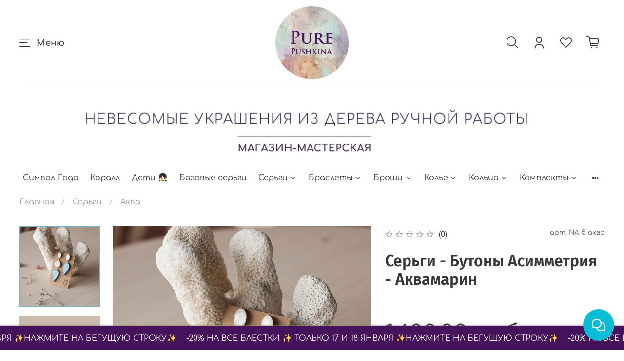

--- FILE ---
content_type: text/html; charset=utf-8
request_url: https://purepushkina.ru/product/sergi-butony-asimmetriya-akva
body_size: 68766
content:
<!DOCTYPE html>
<html
  style="
    --color-btn-bg:#6EBABD;
--color-btn-bg-is-dark:true;
--bg:#ffffff;
--bg-is-dark:false;

--color-text: var(--color-text-dark);
--color-text-minor-shade: var(--color-text-dark-minor-shade);
--color-text-major-shade: var(--color-text-dark-major-shade);
--color-text-half-shade: var(--color-text-dark-half-shade);

--color-notice-warning-is-dark:false;
--color-notice-success-is-dark:false;
--color-notice-error-is-dark:false;
--color-notice-info-is-dark:false;
--color-form-controls-bg:var(--bg);
--color-form-controls-bg-disabled:var(--bg-minor-shade);
--color-form-controls-border-color:var(--bg-half-shade);
--color-form-controls-color:var(--color-text);
--is-editor:false;


  "
  >
  <head><meta data-config="{&quot;product_id&quot;:253019475}" name="page-config" content="" /><meta data-config="{&quot;money_with_currency_format&quot;:{&quot;delimiter&quot;:&quot;&quot;,&quot;separator&quot;:&quot;.&quot;,&quot;format&quot;:&quot;%n %u&quot;,&quot;unit&quot;:&quot;руб&quot;,&quot;show_price_without_cents&quot;:0},&quot;currency_code&quot;:&quot;RUR&quot;,&quot;currency_iso_code&quot;:&quot;RUB&quot;,&quot;default_currency&quot;:{&quot;title&quot;:&quot;Российский рубль&quot;,&quot;code&quot;:&quot;RUR&quot;,&quot;rate&quot;:1.0,&quot;format_string&quot;:&quot;%n %u&quot;,&quot;unit&quot;:&quot;руб&quot;,&quot;price_separator&quot;:null,&quot;is_default&quot;:true,&quot;price_delimiter&quot;:null,&quot;show_price_with_delimiter&quot;:null,&quot;show_price_without_cents&quot;:null},&quot;facebook&quot;:{&quot;pixelActive&quot;:true,&quot;currency_code&quot;:&quot;RUB&quot;,&quot;use_variants&quot;:null},&quot;vk&quot;:{&quot;pixel_active&quot;:null,&quot;price_list_id&quot;:null},&quot;new_ya_metrika&quot;:true,&quot;ecommerce_data_container&quot;:&quot;dataLayer&quot;,&quot;common_js_version&quot;:null,&quot;vue_ui_version&quot;:null,&quot;feedback_captcha_enabled&quot;:&quot;1&quot;,&quot;account_id&quot;:384138,&quot;hide_items_out_of_stock&quot;:false,&quot;forbid_order_over_existing&quot;:false,&quot;minimum_items_price&quot;:null,&quot;enable_comparison&quot;:true,&quot;locale&quot;:&quot;ru&quot;,&quot;client_group&quot;:null,&quot;consent_to_personal_data&quot;:{&quot;active&quot;:false,&quot;obligatory&quot;:true,&quot;description&quot;:&quot;Настоящим подтверждаю, что я ознакомлен и согласен с условиями \u003ca href=&#39;/page/oferta&#39; target=&#39;blank&#39;\u003eоферты и политики конфиденциальности\u003c/a\u003e.&quot;},&quot;recaptcha_key&quot;:&quot;6LfXhUEmAAAAAOGNQm5_a2Ach-HWlFKD3Sq7vfFj&quot;,&quot;recaptcha_key_v3&quot;:&quot;6LcZi0EmAAAAAPNov8uGBKSHCvBArp9oO15qAhXa&quot;,&quot;yandex_captcha_key&quot;:&quot;ysc1_ec1ApqrRlTZTXotpTnO8PmXe2ISPHxsd9MO3y0rye822b9d2&quot;,&quot;checkout_float_order_content_block&quot;:true,&quot;available_products_characteristics_ids&quot;:null,&quot;sber_id_app_id&quot;:&quot;5b5a3c11-72e5-4871-8649-4cdbab3ba9a4&quot;,&quot;theme_generation&quot;:4,&quot;quick_checkout_captcha_enabled&quot;:true,&quot;max_order_lines_count&quot;:500,&quot;sber_bnpl_min_amount&quot;:1000,&quot;sber_bnpl_max_amount&quot;:150000,&quot;counter_settings&quot;:{&quot;data_layer_name&quot;:&quot;dataLayer&quot;,&quot;new_counters_setup&quot;:false,&quot;add_to_cart_event&quot;:true,&quot;remove_from_cart_event&quot;:true,&quot;add_to_wishlist_event&quot;:true},&quot;site_setting&quot;:{&quot;show_cart_button&quot;:true,&quot;show_service_button&quot;:false,&quot;show_marketplace_button&quot;:false,&quot;show_quick_checkout_button&quot;:false},&quot;warehouses&quot;:[],&quot;captcha_type&quot;:&quot;google&quot;,&quot;human_readable_urls&quot;:false}" name="shop-config" content="" /><meta name='js-evnvironment' content='production' /><meta name='default-locale' content='ru' /><meta name='insales-redefined-api-methods' content="[]" />
<!--InsalesCounter -->
<script type="text/javascript">
(function() {
  if (typeof window.__insalesCounterId !== 'undefined') {
    return;
  }

  try {
    Object.defineProperty(window, '__insalesCounterId', {
      value: 384138,
      writable: true,
      configurable: true
    });
  } catch (e) {
    console.error('InsalesCounter: Failed to define property, using fallback:', e);
    window.__insalesCounterId = 384138;
  }

  if (typeof window.__insalesCounterId === 'undefined') {
    console.error('InsalesCounter: Failed to set counter ID');
    return;
  }

  let script = document.createElement('script');
  script.async = true;
  script.src = '/javascripts/insales_counter.js?7';
  let firstScript = document.getElementsByTagName('script')[0];
  firstScript.parentNode.insertBefore(script, firstScript);
})();
</script>
<!-- /InsalesCounter -->
      <script>gtmDataLayer = []; gtmDataLayer.push({
      'ecommerce': {
        'detail': {
          'products': [{"id":"253019475","name":"Серьги - Бутоны Асимметрия - Аквамарин","category":"Каталог/Серьги/Аква","price":"1400.0"}]
         }
       }
    });</script>
      <!-- Google Tag Manager -->
      <script>(function(w,d,s,l,i){w[l]=w[l]||[];w[l].push({'gtm.start':
      new Date().getTime(),event:'gtm.js'});var f=d.getElementsByTagName(s)[0],
      j=d.createElement(s),dl=l!='dataLayer'?'&l='+l:'';j.async=true;j.src=
      'https://www.googletagmanager.com/gtm.js?id='+i+dl;f.parentNode.insertBefore(j,f);
      })(window,document,'script','gtmDataLayer','GTM-PKK27DW');
      </script>
      <!-- End Google Tag Manager -->

    <!-- meta -->
<meta charset="UTF-8" /><title>Серьги - Бутоны Асимметрия - Аквамарин </title><meta name="description" content="Серьги - Бутоны Асимметрия - Аквамарин">
<meta data-config="{&quot;static-versioned&quot;: &quot;1.38&quot;}" name="theme-meta-data" content="">
<meta name="robots" content="index,follow" />
<meta http-equiv="X-UA-Compatible" content="IE=edge,chrome=1" />
<meta name="viewport" content="width=device-width, initial-scale=1.0" />
<meta name="SKYPE_TOOLBAR" content="SKYPE_TOOLBAR_PARSER_COMPATIBLE" />
<meta name="format-detection" content="telephone=no">

<link rel="stylesheet" href="https://cdnjs.cloudflare.com/ajax/libs/font-awesome/6.1.1/css/all.min.css" integrity="sha512-KfkfwYDsLkIlwQp6LFnl8zNdLGxu9YAA1QvwINks4PhcElQSvqcyVLLD9aMhXd13uQjoXtEKNosOWaZqXgel0g==" crossorigin="anonymous" referrerpolicy="no-referrer" />

<!-- canonical url--><link rel="canonical" href="https://purepushkina.ru/product/sergi-butony-asimmetriya-akva"/>


<!-- rss feed-->
    <meta property="og:title" content="Серьги - Бутоны Асимметрия - Аквамарин">
    <meta property="og:type" content="website">
    <meta property="og:url" content="https://purepushkina.ru/product/sergi-butony-asimmetriya-akva">

    
      <meta property="og:image" content="https://static.insales-cdn.com/images/products/1/5113/451769337/IMG_9904.jpg">
    




<!-- icons-->
<link rel="icon" type="image/png" sizes="16x16" href="https://static.insales-cdn.com/assets/1/2896/6548304/1768604888/favicon.png" /><style media="screen">
  @supports (content-visibility: hidden) {
	body:not(.settings_loaded) {
	  content-visibility: hidden;
	}
  }
  @supports not (content-visibility: hidden) {
	body:not(.settings_loaded) {
	  visibility: hidden;
	}
  }
</style>

<script>
document.addEventListener("DOMContentLoaded", function(event) {
if ($(window).width() <= 768) {
		
	window.onscroll = function() {stickyMobileHeader()};

	let header = $('header');

	function stickyMobileHeader() {
		if (window.pageYOffset >= 100) {
			header.addClass('header-mobile-sticky');
		} else {
			header.removeClass('header-mobile-sticky');
		}
	}
}
});
</script>

<style>
.header-mobile-sticky {
	position: fixed !important;
	top: 0;
	left: 0;
	right: 0;
	z-index: calc(var(--zindex-modal) - 1);	
}
.header-mobile-sticky .header__logo img {
	max-width: 70px !important;
	height: auto important;
}
</style>
  <meta name='product-id' content='253019475' />
</head>
  <body data-multi-lang="false">
    <noscript>
<div class="njs-alert-overlay">
  <div class="njs-alert-wrapper">
    <div class="njs-alert">
      <p></p>
    </div>
  </div>
</div>
</noscript>

    <div class="page_layout page_layout-clear ">
      <header>
      
        <div
  class="layout widget-type_widget_v4_header_10_5014c61323b842ddfe37c286556b9c94"
  style="--bage-bg:#6EBABD; --bage-bg-is-dark:true; --bage-bg-minor-shade:#84c4c7; --bage-bg-minor-shade-is-light:true; --bage-bg-major-shade:#99ced0; --bage-bg-major-shade-is-light:true; --bage-bg-half-shade:#d7eced; --bage-bg-half-shade-is-light:true; --logo-img:'https://static.insales-cdn.com/files/1/1273/36988153/original/111_сайта_3fb31e4da20bf851a5e21eb08a0403f3.png'; --logo-max-width:220px; --catalog-location:show-immediately; --hide-catalog:false; --hide-language:false; --hide-compare:true; --hide-personal:false; --mobile-panel-right-btn:cart; --hide-social:false; --layout-wide-bg:true; --layout-pt:1vw; --layout-pb:1vw; --layout-content-max-width:1408px; --layout-wide-content:false; --hide-desktop:false; --hide-mobile:false;"
  data-widget-drop-item-id="69055495"
  
  >
  <div class="layout__content">
    










<div class="header header_no-languages">
  <div class="header__content">
	<div class="header__area-show-menu">
	  <button type="button" class="button button_size-s header__show-menu-btn js-show-side-panel">
		<span class="icon icon-bars"></span>
		<span class="header__show-menu-text">Меню</span>
	  </button>
	</div>

	<div class="header__area-logo">
	  
  
	
	  <a href=" / " class="header__logo">
		<img src="https://static.insales-cdn.com/files/1/1273/36988153/original/111_сайта_3fb31e4da20bf851a5e21eb08a0403f3.png" alt="Pure Pushkina" title="Pure Pushkina" />
	  </a>
	
  

	</div>

	<div class="header__area-controls">
	  
  <div class="header__search">
	<form action="/search" method="get" class="header__search-form">
	  <input type="text" autocomplete="off" class="form-control form-control_size-l header__search-field" name="q" value="" placeholder="Поиск" />
	  <input type="hidden" name="lang" value="ru">
	</form>
	<button type="button" class="header__search-btn js-show-search">
	  <span class="icon icon-search _show"></span>
	  <span class="icon icon-times _hide"></span>
	</button>
  </div>


	  
		<a href="/client_account/orders" class="header__control-btn header__cabinet">
		  <span class="icon icon-user"></span>
		</a>
	  

	  

	  
	  <a href="/favorites" class="header__control-btn header__favorite">
		<span class="icon icon-favorites">
		  <span class="header__control-bage favorites-empty" data-ui-favorites-counter>0</span>
		</span>
	  </a>
	  

	  <a href="/cart_items" class="header__control-btn header__cart">
		<span class="icon icon-cart">
		  <span class="header__control-bage cart-empty" data-cart-positions-count></span>
		</span>
	  </a>

	  
		<a href="tel:+79852886338" class="header__control-btn header__mobile-phone">
		  <span class="icon icon-phone"></span>
		</a>
	  

	  
  


	</div>

	<div class="header__area-collections">
	  <div style="margin-bottom: 15px;">
	  	<a href="/page/about-us">
			<img src="https://static.insales-cdn.com/assets/1/2896/6548304/1768604888/banner-line-slogan-wht.jpg" style="width: 100%; height: auto;">
	  	</a>
	  </div>
	
	  
  
  

  

  
  

  <div class="header__collections-head">Каталог</div>

  <ul class="header__collections js-cut-list-collections" data-navigation>
	
	
	  
	  
	  

	  
	  

	  
	  

	  
		

		

		<li class="header__collections-item" data-navigation-item>
		  <div class="header__collections-controls">
			<a href="/collection/simvol-goda" class="header__collections-link " data-navigation-link="/collection/simvol-goda" >
			  Символ Года

			  
			</a>

			
		  </div>

		  

		  

		  
			</li>
		  
	  
	  
	
	  
	  
	  

	  
	  

	  
	  

	  
		

		

		<li class="header__collections-item" data-navigation-item>
		  <div class="header__collections-controls">
			<a href="/collection/chili-24d2fb" class="header__collections-link " data-navigation-link="/collection/chili-24d2fb" >
			  Коралл

			  
			</a>

			
		  </div>

		  

		  

		  
			</li>
		  
	  
	  
	
	  
	  
	  

	  
	  

	  
	  

	  
		

		

		<li class="header__collections-item" data-navigation-item>
		  <div class="header__collections-controls">
			<a href="/collection/kongo-deti" class="header__collections-link " data-navigation-link="/collection/kongo-deti" >
			  Дети 👧🏻

			  
			</a>

			
		  </div>

		  

		  

		  
			</li>
		  
	  
	  
	
	  
	  
	  

	  
	  

	  
	  

	  
		

		

		<li class="header__collections-item" data-navigation-item>
		  <div class="header__collections-controls">
			<a href="/collection/bazovye-sergi" class="header__collections-link " data-navigation-link="/collection/bazovye-sergi" >
			  Базовые серьги

			  
			</a>

			
		  </div>

		  

		  

		  
			</li>
		  
	  
	  
	
	  
	  
	  

	  
	  

	  
	  

	  
		

		

		<li class="header__collections-item" data-navigation-item>
		  <div class="header__collections-controls">
			<a href="/collection/earrings" class="header__collections-link  with-arrow" data-navigation-link="/collection/earrings" >
			  Серьги

			  
				<span class="icon icon-angle-down"></span>
			  
			</a>

			
			  <button class="button button_size-s header__collections-show-submenu-btn js-show-touch-submenu" type="button">
			  <span class="icon icon-angle-down"></span>
			</button>
			
		  </div>

		  
			<ul class="header__collections-submenu" data-navigation-submenu>
			  <div class="header__collections-submenu-content">
		  

		  

		  
	  
	  
	
	  
	  
	  

	  
	  

	  
	  

	  
		

		

		<li class="header__collections-item" data-navigation-item>
		  <div class="header__collections-controls">
			<a href="/collection/chili" class="header__collections-link " data-navigation-link="/collection/chili" >
			  Чили

			  
			</a>

			
		  </div>

		  

		  

		  
			</li>
		  
	  
	  
	
	  
	  
	  

	  
	  

	  
	  

	  
		

		

		<li class="header__collections-item" data-navigation-item>
		  <div class="header__collections-controls">
			<a href="/collection/kongo" class="header__collections-link " data-navigation-link="/collection/kongo" >
			  Конго

			  
			</a>

			
		  </div>

		  

		  

		  
			</li>
		  
	  
	  
	
	  
	  
	  

	  
	  

	  
	  

	  
		

		

		<li class="header__collections-item" data-navigation-item>
		  <div class="header__collections-controls">
			<a href="/collection/klipsy" class="header__collections-link " data-navigation-link="/collection/klipsy" >
			  Клипсы

			  
			</a>

			
		  </div>

		  

		  

		  
			</li>
		  
	  
	  
	
	  
	  
	  

	  
	  

	  
	  

	  
		

		

		<li class="header__collections-item" data-navigation-item>
		  <div class="header__collections-controls">
			<a href="/collection/angliyskiy-zamok" class="header__collections-link " data-navigation-link="/collection/angliyskiy-zamok" >
			  Английский замок

			  
			</a>

			
		  </div>

		  

		  

		  
			</li>
		  
	  
	  
	
	  
	  
	  

	  
	  

	  
	  

	  
		

		

		<li class="header__collections-item" data-navigation-item>
		  <div class="header__collections-controls">
			<a href="/collection/dolki" class="header__collections-link " data-navigation-link="/collection/dolki" >
			  Дольки

			  
			</a>

			
		  </div>

		  

		  

		  
			</li>
		  
	  
	  
	
	  
	  
	  

	  
	  

	  
	  

	  
		

		

		<li class="header__collections-item" data-navigation-item>
		  <div class="header__collections-controls">
			<a href="/collection/transformery" class="header__collections-link " data-navigation-link="/collection/transformery" >
			  Трансформеры

			  
			</a>

			
		  </div>

		  

		  

		  
			</li>
		  
	  
	  
	
	  
	  
	  

	  
	  

	  
	  

	  
		

		

		<li class="header__collections-item" data-navigation-item>
		  <div class="header__collections-controls">
			<a href="/collection/katalog-1-e0acad" class="header__collections-link " data-navigation-link="/collection/katalog-1-e0acad" >
			  Недельки

			  
			</a>

			
		  </div>

		  

		  

		  
			</li>
		  
	  
	  
	
	  
	  
	  

	  
	  

	  
	  

	  
		

		

		<li class="header__collections-item" data-navigation-item>
		  <div class="header__collections-controls">
			<a href="/collection/avangard" class="header__collections-link " data-navigation-link="/collection/avangard" >
			  Авангард Красный/Алый

			  
			</a>

			
		  </div>

		  

		  

		  
			</li>
		  
	  
	  
	
	  
	  
	  

	  
	  

	  
	  

	  
		

		

		<li class="header__collections-item" data-navigation-item>
		  <div class="header__collections-controls">
			<a href="/collection/avangard-ohra" class="header__collections-link " data-navigation-link="/collection/avangard-ohra" >
			  Авангард Охра

			  
			</a>

			
		  </div>

		  

		  

		  
			</li>
		  
	  
	  
	
	  
	  
	  

	  
	  

	  
	  

	  
		

		

		<li class="header__collections-item" data-navigation-item>
		  <div class="header__collections-controls">
			<a href="/collection/more-857962" class="header__collections-link " data-navigation-link="/collection/more-857962" >
			  Айвазовский

			  
			</a>

			
		  </div>

		  

		  

		  
			</li>
		  
	  
	  
	
	  
	  
	  

	  
	  

	  
	  

	  
		

		

		<li class="header__collections-item" data-navigation-item>
		  <div class="header__collections-controls">
			<a href="/collection/voda-2" class="header__collections-link " data-navigation-link="/collection/voda-2" >
			  Аква

			  
			</a>

			
		  </div>

		  

		  

		  
			</li>
		  
	  
	  
	
	  
	  
	  

	  
	  

	  
	  

	  
		

		

		<li class="header__collections-item" data-navigation-item>
		  <div class="header__collections-controls">
			<a href="/collection/alyy-2" class="header__collections-link " data-navigation-link="/collection/alyy-2" >
			  Алый: Дали/Щербет

			  
			</a>

			
		  </div>

		  

		  

		  
			</li>
		  
	  
	  
	
	  
	  
	  

	  
	  

	  
	  

	  
		

		

		<li class="header__collections-item" data-navigation-item>
		  <div class="header__collections-controls">
			<a href="/collection/bezhevyy" class="header__collections-link " data-navigation-link="/collection/bezhevyy" >
			  Бежевый и Небесный Голубой

			  
			</a>

			
		  </div>

		  

		  

		  
			</li>
		  
	  
	  
	
	  
	  
	  

	  
	  

	  
	  

	  
		

		

		<li class="header__collections-item" data-navigation-item>
		  <div class="header__collections-controls">
			<a href="/collection/belye" class="header__collections-link " data-navigation-link="/collection/belye" >
			  Белый и Жемчуг/ Белый и Золото

			  
			</a>

			
		  </div>

		  

		  

		  
			</li>
		  
	  
	  
	
	  
	  
	  

	  
	  

	  
	  

	  
		

		

		<li class="header__collections-item" data-navigation-item>
		  <div class="header__collections-controls">
			<a href="/collection/blesk-3" class="header__collections-link  with-arrow" data-navigation-link="/collection/blesk-3" >
			  Блеск

			  
				<span class="icon icon-angle-down"></span>
			  
			</a>

			
			  <button class="button button_size-s header__collections-show-submenu-btn js-show-touch-submenu" type="button">
			  <span class="icon icon-angle-down"></span>
			</button>
			
		  </div>

		  
			<ul class="header__collections-submenu" data-navigation-submenu>
			  <div class="header__collections-submenu-content">
		  

		  

		  
	  
	  
	
	  
	  
	  

	  
	  

	  
	  

	  
		

		

		<li class="header__collections-item" data-navigation-item>
		  <div class="header__collections-controls">
			<a href="/collection/katalog-1-51180c" class="header__collections-link " data-navigation-link="/collection/katalog-1-51180c" >
			  Серебро

			  
			</a>

			
		  </div>

		  

		  

		  
			</li>
		  
	  
	  
	
	  
	  
	  

	  
	  

	  
	  

	  
		

		

		<li class="header__collections-item" data-navigation-item>
		  <div class="header__collections-controls">
			<a href="/collection/katalog-1-4bb28a" class="header__collections-link " data-navigation-link="/collection/katalog-1-4bb28a" >
			  Золото

			  
			</a>

			
		  </div>

		  

		  

		  
			</li>
		  
	  
	  
	
	  
	  
	  

	  
	  

	  
	  

	  
		

		

		<li class="header__collections-item" data-navigation-item>
		  <div class="header__collections-controls">
			<a href="/collection/katalog-1-dc06f8" class="header__collections-link " data-navigation-link="/collection/katalog-1-dc06f8" >
			  Красный блеск

			  
			</a>

			
		  </div>

		  

		  

		  
			</li>
		  
	  
	  
	
	  
	  
	  

	  
	  

	  
	  

	  
		

		

		<li class="header__collections-item" data-navigation-item>
		  <div class="header__collections-controls">
			<a href="/collection/katalog-1-9bdbc7" class="header__collections-link " data-navigation-link="/collection/katalog-1-9bdbc7" >
			  Звездное небо

			  
			</a>

			
		  </div>

		  

		  

		  
			</li>
		  
	  
	  
	
	  
	  
	  

	  
	  

	  
	  

	  
		

		

		<li class="header__collections-item" data-navigation-item>
		  <div class="header__collections-controls">
			<a href="/collection/katalog-1-c4dc90" class="header__collections-link " data-navigation-link="/collection/katalog-1-c4dc90" >
			  Белый блеск

			  
			</a>

			
		  </div>

		  

		  

		  
			</li>
		  
	  
	  
	
	  
	  
	  

	  
	  

	  
	  

	  
		

		
		  
			
			  </div>
			</ul>
		  

		  </li>
		

		<li class="header__collections-item" data-navigation-item>
		  <div class="header__collections-controls">
			<a href="/collection/bordo-i-zoloto" class="header__collections-link " data-navigation-link="/collection/bordo-i-zoloto" >
			  Бордо/Полночно Синий/Гранат

			  
			</a>

			
		  </div>

		  

		  

		  
			</li>
		  
	  
	  
	
	  
	  
	  

	  
	  

	  
	  

	  
		

		

		<li class="header__collections-item" data-navigation-item>
		  <div class="header__collections-controls">
			<a href="/collection/denim" class="header__collections-link " data-navigation-link="/collection/denim" >
			  Деним/Джинс/Мёд

			  
			</a>

			
		  </div>

		  

		  

		  
			</li>
		  
	  
	  
	
	  
	  
	  

	  
	  

	  
	  

	  
		

		

		<li class="header__collections-item" data-navigation-item>
		  <div class="header__collections-controls">
			<a href="/collection/zolotobronzashokolad" class="header__collections-link " data-navigation-link="/collection/zolotobronzashokolad" >
			  Золото/Бронза/Шоколад

			  
			</a>

			
		  </div>

		  

		  

		  
			</li>
		  
	  
	  
	
	  
	  
	  

	  
	  

	  
	  

	  
		

		

		<li class="header__collections-item" data-navigation-item>
		  <div class="header__collections-controls">
			<a href="/collection/vintazh-2" class="header__collections-link " data-navigation-link="/collection/vintazh-2" >
			  Изумруд/Винтаж/Индиго

			  
			</a>

			
		  </div>

		  

		  

		  
			</li>
		  
	  
	  
	
	  
	  
	  

	  
	  

	  
	  

	  
		

		

		<li class="header__collections-item" data-navigation-item>
		  <div class="header__collections-controls">
			<a href="/collection/zelenyy-2" class="header__collections-link " data-navigation-link="/collection/zelenyy-2" >
			  Царевна лягушка/Арбузик

			  
			</a>

			
		  </div>

		  

		  

		  
			</li>
		  
	  
	  
	
	  
	  
	  

	  
	  

	  
	  

	  
		

		

		<li class="header__collections-item" data-navigation-item>
		  <div class="header__collections-controls">
			<a href="/collection/katalog-1" class="header__collections-link " data-navigation-link="/collection/katalog-1" >
			  Кофе и шоколад/Мокко

			  
			</a>

			
		  </div>

		  

		  

		  
			</li>
		  
	  
	  
	
	  
	  
	  

	  
	  

	  
	  

	  
		

		

		<li class="header__collections-item" data-navigation-item>
		  <div class="header__collections-controls">
			<a href="/collection/krasnye" class="header__collections-link " data-navigation-link="/collection/krasnye" >
			  Красные и лосось

			  
			</a>

			
		  </div>

		  

		  

		  
			</li>
		  
	  
	  
	
	  
	  
	  

	  
	  

	  
	  

	  
		

		

		<li class="header__collections-item" data-navigation-item>
		  <div class="header__collections-controls">
			<a href="/collection/kurort" class="header__collections-link " data-navigation-link="/collection/kurort" >
			  Курорт/Жёлтый

			  
			</a>

			
		  </div>

		  

		  

		  
			</li>
		  
	  
	  
	
	  
	  
	  

	  
	  

	  
	  

	  
		

		

		<li class="header__collections-item" data-navigation-item>
		  <div class="header__collections-controls">
			<a href="/collection/terrakot-bronza-zoloto" class="header__collections-link " data-navigation-link="/collection/terrakot-bronza-zoloto" >
			  Леопард/ Зебра/ LeoЛето

			  
			</a>

			
		  </div>

		  

		  

		  
			</li>
		  
	  
	  
	
	  
	  
	  

	  
	  

	  
	  

	  
		

		

		<li class="header__collections-item" data-navigation-item>
		  <div class="header__collections-controls">
			<a href="/collection/lunnyy-kamen-i-pylno-rozovyy" class="header__collections-link " data-navigation-link="/collection/lunnyy-kamen-i-pylno-rozovyy" >
			  Лунный камень/ Пудровое затмение

			  
			</a>

			
		  </div>

		  

		  

		  
			</li>
		  
	  
	  
	
	  
	  
	  

	  
	  

	  
	  

	  
		

		

		<li class="header__collections-item" data-navigation-item>
		  <div class="header__collections-controls">
			<a href="/collection/pylnaya-rozasirenmyata-af77ec" class="header__collections-link " data-navigation-link="/collection/pylnaya-rozasirenmyata-af77ec" >
			  Магия/Пыльная Роза/Сирень/Зелёный чай

			  
			</a>

			
		  </div>

		  

		  

		  
			</li>
		  
	  
	  
	
	  
	  
	  

	  
	  

	  
	  

	  
		

		

		<li class="header__collections-item" data-navigation-item>
		  <div class="header__collections-controls">
			<a href="/collection/chernyyseryy" class="header__collections-link " data-navigation-link="/collection/chernyyseryy" >
			  Монохром/ Мрамор

			  
			</a>

			
		  </div>

		  

		  

		  
			</li>
		  
	  
	  
	
	  
	  
	  

	  
	  

	  
	  

	  
		

		

		<li class="header__collections-item" data-navigation-item>
		  <div class="header__collections-controls">
			<a href="/collection/neon" class="header__collections-link " data-navigation-link="/collection/neon" >
			  НЕОН

			  
			</a>

			
		  </div>

		  

		  

		  
			</li>
		  
	  
	  
	
	  
	  
	  

	  
	  

	  
	  

	  
		

		

		<li class="header__collections-item" data-navigation-item>
		  <div class="header__collections-controls">
			<a href="/collection/osen" class="header__collections-link " data-navigation-link="/collection/osen" >
			  Осень/Табак/Жёлудь/Твид

			  
			</a>

			
		  </div>

		  

		  

		  
			</li>
		  
	  
	  
	
	  
	  
	  

	  
	  

	  
	  

	  
		

		

		<li class="header__collections-item" data-navigation-item>
		  <div class="header__collections-controls">
			<a href="/collection/pastel-3" class="header__collections-link " data-navigation-link="/collection/pastel-3" >
			  Пастель

			  
			</a>

			
		  </div>

		  

		  

		  
			</li>
		  
	  
	  
	
	  
	  
	  

	  
	  

	  
	  

	  
		

		

		<li class="header__collections-item" data-navigation-item>
		  <div class="header__collections-controls">
			<a href="/collection/rozovye" class="header__collections-link " data-navigation-link="/collection/rozovye" >
			  Розовый и Жемчуг, Лотос

			  
			</a>

			
		  </div>

		  

		  

		  
			</li>
		  
	  
	  
	
	  
	  
	  

	  
	  

	  
	  

	  
		

		

		<li class="header__collections-item" data-navigation-item>
		  <div class="header__collections-controls">
			<a href="/collection/sliva" class="header__collections-link " data-navigation-link="/collection/sliva" >
			  Слива/ Винный/ Пурпурит/Терракот

			  
			</a>

			
		  </div>

		  

		  

		  
			</li>
		  
	  
	  
	
	  
	  
	  

	  
	  

	  
	  

	  
		

		

		<li class="header__collections-item" data-navigation-item>
		  <div class="header__collections-controls">
			<a href="/collection/serdechki" class="header__collections-link " data-navigation-link="/collection/serdechki" >
			  Сердечки

			  
			</a>

			
		  </div>

		  

		  

		  
			</li>
		  
	  
	  
	
	  
	  
	  

	  
	  

	  
	  

	  
		

		

		<li class="header__collections-item" data-navigation-item>
		  <div class="header__collections-controls">
			<a href="/collection/tyulpan-2" class="header__collections-link " data-navigation-link="/collection/tyulpan-2" >
			  Тюльпан

			  
			</a>

			
		  </div>

		  

		  

		  
			</li>
		  
	  
	  
	
	  
	  
	  

	  
	  

	  
	  

	  
		

		

		<li class="header__collections-item" data-navigation-item>
		  <div class="header__collections-controls">
			<a href="/collection/sinie" class="header__collections-link " data-navigation-link="/collection/sinie" >
			  Ультрамарин/Василёк/Сапфир

			  
			</a>

			
		  </div>

		  

		  

		  
			</li>
		  
	  
	  
	
	  
	  
	  

	  
	  

	  
	  

	  
		

		

		<li class="header__collections-item" data-navigation-item>
		  <div class="header__collections-controls">
			<a href="/collection/fiolent" class="header__collections-link " data-navigation-link="/collection/fiolent" >
			  Фиолетовый/Галактика

			  
			</a>

			
		  </div>

		  

		  

		  
			</li>
		  
	  
	  
	
	  
	  
	  

	  
	  

	  
	  

	  
		

		

		<li class="header__collections-item" data-navigation-item>
		  <div class="header__collections-controls">
			<a href="/collection/frida" class="header__collections-link " data-navigation-link="/collection/frida" >
			  Фрида

			  
			</a>

			
		  </div>

		  

		  

		  
			</li>
		  
	  
	  
	
	  
	  
	  

	  
	  

	  
	  

	  
		

		

		<li class="header__collections-item" data-navigation-item>
		  <div class="header__collections-controls">
			<a href="/collection/haki-i-rozovoe-shampanskoe" class="header__collections-link " data-navigation-link="/collection/haki-i-rozovoe-shampanskoe" >
			  Хаки и Розовое Шампанское/Джек

			  
			</a>

			
		  </div>

		  

		  

		  
			</li>
		  
	  
	  
	
	  
	  
	  

	  
	  

	  
	  

	  
		

		

		<li class="header__collections-item" data-navigation-item>
		  <div class="header__collections-controls">
			<a href="/collection/yarkoe" class="header__collections-link " data-navigation-link="/collection/yarkoe" >
			  Яркое/Крапушки/Мохито

			  
			</a>

			
		  </div>

		  

		  

		  
			</li>
		  
	  
	  
	
	  
	  
	  

	  
	  

	  
	  

	  
		

		

		<li class="header__collections-item" data-navigation-item>
		  <div class="header__collections-controls">
			<a href="/collection/chyornoe-zoloto-2" class="header__collections-link " data-navigation-link="/collection/chyornoe-zoloto-2" >
			  Чёрное Золото

			  
			</a>

			
		  </div>

		  

		  

		  
			</li>
		  
	  
	  
	
	  
	  
	  

	  
	  

	  
	  

	  
		

		
		  
			
			  </div>
			</ul>
		  

		  </li>
		

		<li class="header__collections-item" data-navigation-item>
		  <div class="header__collections-controls">
			<a href="/collection/bracelets" class="header__collections-link  with-arrow" data-navigation-link="/collection/bracelets" >
			  Браслеты

			  
				<span class="icon icon-angle-down"></span>
			  
			</a>

			
			  <button class="button button_size-s header__collections-show-submenu-btn js-show-touch-submenu" type="button">
			  <span class="icon icon-angle-down"></span>
			</button>
			
		  </div>

		  
			<ul class="header__collections-submenu" data-navigation-submenu>
			  <div class="header__collections-submenu-content">
		  

		  

		  
	  
	  
	
	  
	  
	  

	  
	  

	  
	  

	  
		

		

		<li class="header__collections-item" data-navigation-item>
		  <div class="header__collections-controls">
			<a href="/collection/chili-2" class="header__collections-link " data-navigation-link="/collection/chili-2" >
			  Чили

			  
			</a>

			
		  </div>

		  

		  

		  
			</li>
		  
	  
	  
	
	  
	  
	  

	  
	  

	  
	  

	  
		

		

		<li class="header__collections-item" data-navigation-item>
		  <div class="header__collections-controls">
			<a href="/collection/detskie-braslety" class="header__collections-link " data-navigation-link="/collection/detskie-braslety" >
			  Детские Браслеты

			  
			</a>

			
		  </div>

		  

		  

		  
			</li>
		  
	  
	  
	
	  
	  
	  

	  
	  

	  
	  

	  
		

		

		<li class="header__collections-item" data-navigation-item>
		  <div class="header__collections-controls">
			<a href="/collection/avangard-3205f3" class="header__collections-link " data-navigation-link="/collection/avangard-3205f3" >
			  Авангард Красный/Алый

			  
			</a>

			
		  </div>

		  

		  

		  
			</li>
		  
	  
	  
	
	  
	  
	  

	  
	  

	  
	  

	  
		

		

		<li class="header__collections-item" data-navigation-item>
		  <div class="header__collections-controls">
			<a href="/collection/avangard-ohra-3" class="header__collections-link " data-navigation-link="/collection/avangard-ohra-3" >
			  Авангард Охра

			  
			</a>

			
		  </div>

		  

		  

		  
			</li>
		  
	  
	  
	
	  
	  
	  

	  
	  

	  
	  

	  
		

		

		<li class="header__collections-item" data-navigation-item>
		  <div class="header__collections-controls">
			<a href="/collection/more-3" class="header__collections-link " data-navigation-link="/collection/more-3" >
			  Айвазовский

			  
			</a>

			
		  </div>

		  

		  

		  
			</li>
		  
	  
	  
	
	  
	  
	  

	  
	  

	  
	  

	  
		

		

		<li class="header__collections-item" data-navigation-item>
		  <div class="header__collections-controls">
			<a href="/collection/voda" class="header__collections-link " data-navigation-link="/collection/voda" >
			  Аква

			  
			</a>

			
		  </div>

		  

		  

		  
			</li>
		  
	  
	  
	
	  
	  
	  

	  
	  

	  
	  

	  
		

		

		<li class="header__collections-item" data-navigation-item>
		  <div class="header__collections-controls">
			<a href="/collection/alyy-3" class="header__collections-link " data-navigation-link="/collection/alyy-3" >
			  Алый: Дали/Щербет

			  
			</a>

			
		  </div>

		  

		  

		  
			</li>
		  
	  
	  
	
	  
	  
	  

	  
	  

	  
	  

	  
		

		

		<li class="header__collections-item" data-navigation-item>
		  <div class="header__collections-controls">
			<a href="/collection/belyy-2" class="header__collections-link " data-navigation-link="/collection/belyy-2" >
			  Белый и Жемчуг/Белый и Золото

			  
			</a>

			
		  </div>

		  

		  

		  
			</li>
		  
	  
	  
	
	  
	  
	  

	  
	  

	  
	  

	  
		

		

		<li class="header__collections-item" data-navigation-item>
		  <div class="header__collections-controls">
			<a href="/collection/katalog-1-dd7522" class="header__collections-link " data-navigation-link="/collection/katalog-1-dd7522" >
			  Бежевый и Небесный Голубой

			  
			</a>

			
		  </div>

		  

		  

		  
			</li>
		  
	  
	  
	
	  
	  
	  

	  
	  

	  
	  

	  
		

		

		<li class="header__collections-item" data-navigation-item>
		  <div class="header__collections-controls">
			<a href="/collection/blesk-2bf5b8" class="header__collections-link " data-navigation-link="/collection/blesk-2bf5b8" >
			  Блеск

			  
			</a>

			
		  </div>

		  

		  

		  
			</li>
		  
	  
	  
	
	  
	  
	  

	  
	  

	  
	  

	  
		

		

		<li class="header__collections-item" data-navigation-item>
		  <div class="header__collections-controls">
			<a href="/collection/bordo-i-zoloto-2" class="header__collections-link " data-navigation-link="/collection/bordo-i-zoloto-2" >
			  Бордо/Полночно Синий/Гранат

			  
			</a>

			
		  </div>

		  

		  

		  
			</li>
		  
	  
	  
	
	  
	  
	  

	  
	  

	  
	  

	  
		

		

		<li class="header__collections-item" data-navigation-item>
		  <div class="header__collections-controls">
			<a href="/collection/denim-3" class="header__collections-link " data-navigation-link="/collection/denim-3" >
			  Деним/Джинс/Мёд

			  
			</a>

			
		  </div>

		  

		  

		  
			</li>
		  
	  
	  
	
	  
	  
	  

	  
	  

	  
	  

	  
		

		

		<li class="header__collections-item" data-navigation-item>
		  <div class="header__collections-controls">
			<a href="/collection/zolotobronzashokolad-2" class="header__collections-link " data-navigation-link="/collection/zolotobronzashokolad-2" >
			  Золото/Бронза/Шоколад

			  
			</a>

			
		  </div>

		  

		  

		  
			</li>
		  
	  
	  
	
	  
	  
	  

	  
	  

	  
	  

	  
		

		

		<li class="header__collections-item" data-navigation-item>
		  <div class="header__collections-controls">
			<a href="/collection/katalog-1-af9590" class="header__collections-link " data-navigation-link="/collection/katalog-1-af9590" >
			  Изумруд/Винтаж/Индиго

			  
			</a>

			
		  </div>

		  

		  

		  
			</li>
		  
	  
	  
	
	  
	  
	  

	  
	  

	  
	  

	  
		

		

		<li class="header__collections-item" data-navigation-item>
		  <div class="header__collections-controls">
			<a href="/collection/zelenyy-3" class="header__collections-link " data-navigation-link="/collection/zelenyy-3" >
			  Царевна лягушка/Арбузик

			  
			</a>

			
		  </div>

		  

		  

		  
			</li>
		  
	  
	  
	
	  
	  
	  

	  
	  

	  
	  

	  
		

		

		<li class="header__collections-item" data-navigation-item>
		  <div class="header__collections-controls">
			<a href="/collection/kofe-i-shokolad-2" class="header__collections-link " data-navigation-link="/collection/kofe-i-shokolad-2" >
			  Кофе и шоколад/Мокко

			  
			</a>

			
		  </div>

		  

		  

		  
			</li>
		  
	  
	  
	
	  
	  
	  

	  
	  

	  
	  

	  
		

		

		<li class="header__collections-item" data-navigation-item>
		  <div class="header__collections-controls">
			<a href="/collection/krasnyy-losos" class="header__collections-link " data-navigation-link="/collection/krasnyy-losos" >
			  Красный и лосось

			  
			</a>

			
		  </div>

		  

		  

		  
			</li>
		  
	  
	  
	
	  
	  
	  

	  
	  

	  
	  

	  
		

		

		<li class="header__collections-item" data-navigation-item>
		  <div class="header__collections-controls">
			<a href="/collection/katalog-1-c6a3b4" class="header__collections-link " data-navigation-link="/collection/katalog-1-c6a3b4" >
			  Курорт/Жёлтый

			  
			</a>

			
		  </div>

		  

		  

		  
			</li>
		  
	  
	  
	
	  
	  
	  

	  
	  

	  
	  

	  
		

		

		<li class="header__collections-item" data-navigation-item>
		  <div class="header__collections-controls">
			<a href="/collection/leopardbronzaterrakot-2" class="header__collections-link " data-navigation-link="/collection/leopardbronzaterrakot-2" >
			  Леопард/ Зебра/ LeoЛето

			  
			</a>

			
		  </div>

		  

		  

		  
			</li>
		  
	  
	  
	
	  
	  
	  

	  
	  

	  
	  

	  
		

		

		<li class="header__collections-item" data-navigation-item>
		  <div class="header__collections-controls">
			<a href="/collection/lunnyy-kamen-i-metalliki" class="header__collections-link " data-navigation-link="/collection/lunnyy-kamen-i-metalliki" >
			  Лунный камень/Пудровое затмение

			  
			</a>

			
		  </div>

		  

		  

		  
			</li>
		  
	  
	  
	
	  
	  
	  

	  
	  

	  
	  

	  
		

		

		<li class="header__collections-item" data-navigation-item>
		  <div class="header__collections-controls">
			<a href="/collection/pylnaya-rozasirenmyata-3" class="header__collections-link " data-navigation-link="/collection/pylnaya-rozasirenmyata-3" >
			  Магия/Пыльная Роза/Сирень/Зелёный Чай

			  
			</a>

			
		  </div>

		  

		  

		  
			</li>
		  
	  
	  
	
	  
	  
	  

	  
	  

	  
	  

	  
		

		

		<li class="header__collections-item" data-navigation-item>
		  <div class="header__collections-controls">
			<a href="/collection/katalog-1-f9494a" class="header__collections-link " data-navigation-link="/collection/katalog-1-f9494a" >
			  Монохром/ Мрамор

			  
			</a>

			
		  </div>

		  

		  

		  
			</li>
		  
	  
	  
	
	  
	  
	  

	  
	  

	  
	  

	  
		

		

		<li class="header__collections-item" data-navigation-item>
		  <div class="header__collections-controls">
			<a href="/collection/osen-34c258" class="header__collections-link " data-navigation-link="/collection/osen-34c258" >
			  Осень/Табак/Жёлудь/Твид

			  
			</a>

			
		  </div>

		  

		  

		  
			</li>
		  
	  
	  
	
	  
	  
	  

	  
	  

	  
	  

	  
		

		

		<li class="header__collections-item" data-navigation-item>
		  <div class="header__collections-controls">
			<a href="/collection/pastel" class="header__collections-link " data-navigation-link="/collection/pastel" >
			  Пастель

			  
			</a>

			
		  </div>

		  

		  

		  
			</li>
		  
	  
	  
	
	  
	  
	  

	  
	  

	  
	  

	  
		

		

		<li class="header__collections-item" data-navigation-item>
		  <div class="header__collections-controls">
			<a href="/collection/neon-3" class="header__collections-link " data-navigation-link="/collection/neon-3" >
			  НЕОН

			  
			</a>

			
		  </div>

		  

		  

		  
			</li>
		  
	  
	  
	
	  
	  
	  

	  
	  

	  
	  

	  
		

		

		<li class="header__collections-item" data-navigation-item>
		  <div class="header__collections-controls">
			<a href="/collection/katalog-1-653da0" class="header__collections-link " data-navigation-link="/collection/katalog-1-653da0" >
			  Розовый Жемчуг/Лотос

			  
			</a>

			
		  </div>

		  

		  

		  
			</li>
		  
	  
	  
	
	  
	  
	  

	  
	  

	  
	  

	  
		

		

		<li class="header__collections-item" data-navigation-item>
		  <div class="header__collections-controls">
			<a href="/collection/serdechki-f4137e" class="header__collections-link " data-navigation-link="/collection/serdechki-f4137e" >
			  Сердечки

			  
			</a>

			
		  </div>

		  

		  

		  
			</li>
		  
	  
	  
	
	  
	  
	  

	  
	  

	  
	  

	  
		

		

		<li class="header__collections-item" data-navigation-item>
		  <div class="header__collections-controls">
			<a href="/collection/sliva-3" class="header__collections-link " data-navigation-link="/collection/sliva-3" >
			  Слива/Винный/Терракот/Пурпурит

			  
			</a>

			
		  </div>

		  

		  

		  
			</li>
		  
	  
	  
	
	  
	  
	  

	  
	  

	  
	  

	  
		

		

		<li class="header__collections-item" data-navigation-item>
		  <div class="header__collections-controls">
			<a href="/collection/tyulpan-3" class="header__collections-link " data-navigation-link="/collection/tyulpan-3" >
			  Тюльпан

			  
			</a>

			
		  </div>

		  

		  

		  
			</li>
		  
	  
	  
	
	  
	  
	  

	  
	  

	  
	  

	  
		

		

		<li class="header__collections-item" data-navigation-item>
		  <div class="header__collections-controls">
			<a href="/collection/ultramarin-siniy" class="header__collections-link " data-navigation-link="/collection/ultramarin-siniy" >
			  Ультрамарин/Василёк/Сапфир

			  
			</a>

			
		  </div>

		  

		  

		  
			</li>
		  
	  
	  
	
	  
	  
	  

	  
	  

	  
	  

	  
		

		

		<li class="header__collections-item" data-navigation-item>
		  <div class="header__collections-controls">
			<a href="/collection/fiolent-3" class="header__collections-link " data-navigation-link="/collection/fiolent-3" >
			  Фиолетовый/Галактика

			  
			</a>

			
		  </div>

		  

		  

		  
			</li>
		  
	  
	  
	
	  
	  
	  

	  
	  

	  
	  

	  
		

		

		<li class="header__collections-item" data-navigation-item>
		  <div class="header__collections-controls">
			<a href="/collection/frida-910164" class="header__collections-link " data-navigation-link="/collection/frida-910164" >
			  Фрида

			  
			</a>

			
		  </div>

		  

		  

		  
			</li>
		  
	  
	  
	
	  
	  
	  

	  
	  

	  
	  

	  
		

		

		<li class="header__collections-item" data-navigation-item>
		  <div class="header__collections-controls">
			<a href="/collection/haki-i-rozovoe-shampanskoe-3" class="header__collections-link " data-navigation-link="/collection/haki-i-rozovoe-shampanskoe-3" >
			  Хаки и Розовое шампанское/Джек

			  
			</a>

			
		  </div>

		  

		  

		  
			</li>
		  
	  
	  
	
	  
	  
	  

	  
	  

	  
	  

	  
		

		

		<li class="header__collections-item" data-navigation-item>
		  <div class="header__collections-controls">
			<a href="/collection/yarkoe-3" class="header__collections-link " data-navigation-link="/collection/yarkoe-3" >
			  Яркое/Мохито/Крапушки

			  
			</a>

			
		  </div>

		  

		  

		  
			</li>
		  
	  
	  
	
	  
	  
	  

	  
	  

	  
	  

	  
		

		

		<li class="header__collections-item" data-navigation-item>
		  <div class="header__collections-controls">
			<a href="/collection/chyornoe-zoloto-01366b" class="header__collections-link " data-navigation-link="/collection/chyornoe-zoloto-01366b" >
			  Чёрное Золото

			  
			</a>

			
		  </div>

		  

		  

		  
			</li>
		  
	  
	  
	
	  
	  
	  

	  
	  

	  
	  

	  
		

		
		  
			
			  </div>
			</ul>
		  

		  </li>
		

		<li class="header__collections-item" data-navigation-item>
		  <div class="header__collections-controls">
			<a href="/collection/brooches" class="header__collections-link  with-arrow" data-navigation-link="/collection/brooches" >
			  Броши

			  
				<span class="icon icon-angle-down"></span>
			  
			</a>

			
			  <button class="button button_size-s header__collections-show-submenu-btn js-show-touch-submenu" type="button">
			  <span class="icon icon-angle-down"></span>
			</button>
			
		  </div>

		  
			<ul class="header__collections-submenu" data-navigation-submenu>
			  <div class="header__collections-submenu-content">
		  

		  

		  
	  
	  
	
	  
	  
	  

	  
	  

	  
	  

	  
		

		

		<li class="header__collections-item" data-navigation-item>
		  <div class="header__collections-controls">
			<a href="/collection/katalog-1-c37a47" class="header__collections-link " data-navigation-link="/collection/katalog-1-c37a47" >
			  Чили

			  
			</a>

			
		  </div>

		  

		  

		  
			</li>
		  
	  
	  
	
	  
	  
	  

	  
	  

	  
	  

	  
		

		

		<li class="header__collections-item" data-navigation-item>
		  <div class="header__collections-controls">
			<a href="/collection/avangard-ac7df4" class="header__collections-link " data-navigation-link="/collection/avangard-ac7df4" >
			  Авангард Красный/Алый

			  
			</a>

			
		  </div>

		  

		  

		  
			</li>
		  
	  
	  
	
	  
	  
	  

	  
	  

	  
	  

	  
		

		

		<li class="header__collections-item" data-navigation-item>
		  <div class="header__collections-controls">
			<a href="/collection/avangard-ohra-07917a" class="header__collections-link " data-navigation-link="/collection/avangard-ohra-07917a" >
			  Авангард Охра

			  
			</a>

			
		  </div>

		  

		  

		  
			</li>
		  
	  
	  
	
	  
	  
	  

	  
	  

	  
	  

	  
		

		

		<li class="header__collections-item" data-navigation-item>
		  <div class="header__collections-controls">
			<a href="/collection/katalog-1-0b530d" class="header__collections-link " data-navigation-link="/collection/katalog-1-0b530d" >
			  Айвазовский

			  
			</a>

			
		  </div>

		  

		  

		  
			</li>
		  
	  
	  
	
	  
	  
	  

	  
	  

	  
	  

	  
		

		

		<li class="header__collections-item" data-navigation-item>
		  <div class="header__collections-controls">
			<a href="/collection/katalog-2-a5639d" class="header__collections-link " data-navigation-link="/collection/katalog-2-a5639d" >
			  Аква

			  
			</a>

			
		  </div>

		  

		  

		  
			</li>
		  
	  
	  
	
	  
	  
	  

	  
	  

	  
	  

	  
		

		

		<li class="header__collections-item" data-navigation-item>
		  <div class="header__collections-controls">
			<a href="/collection/katalog-1-2" class="header__collections-link " data-navigation-link="/collection/katalog-1-2" >
			  Алый: Дали

			  
			</a>

			
		  </div>

		  

		  

		  
			</li>
		  
	  
	  
	
	  
	  
	  

	  
	  

	  
	  

	  
		

		

		<li class="header__collections-item" data-navigation-item>
		  <div class="header__collections-controls">
			<a href="/collection/bezh-i-holodnyy-goluboy" class="header__collections-link " data-navigation-link="/collection/bezh-i-holodnyy-goluboy" >
			  Бежевый и Небесный Голубой

			  
			</a>

			
		  </div>

		  

		  

		  
			</li>
		  
	  
	  
	
	  
	  
	  

	  
	  

	  
	  

	  
		

		

		<li class="header__collections-item" data-navigation-item>
		  <div class="header__collections-controls">
			<a href="/collection/belyy-3" class="header__collections-link " data-navigation-link="/collection/belyy-3" >
			  Белый

			  
			</a>

			
		  </div>

		  

		  

		  
			</li>
		  
	  
	  
	
	  
	  
	  

	  
	  

	  
	  

	  
		

		

		<li class="header__collections-item" data-navigation-item>
		  <div class="header__collections-controls">
			<a href="/collection/blesk-edc3a4" class="header__collections-link " data-navigation-link="/collection/blesk-edc3a4" >
			  Блеск

			  
			</a>

			
		  </div>

		  

		  

		  
			</li>
		  
	  
	  
	
	  
	  
	  

	  
	  

	  
	  

	  
		

		

		<li class="header__collections-item" data-navigation-item>
		  <div class="header__collections-controls">
			<a href="/collection/bordo-2" class="header__collections-link " data-navigation-link="/collection/bordo-2" >
			  Бордо/Полночно Синий

			  
			</a>

			
		  </div>

		  

		  

		  
			</li>
		  
	  
	  
	
	  
	  
	  

	  
	  

	  
	  

	  
		

		

		<li class="header__collections-item" data-navigation-item>
		  <div class="header__collections-controls">
			<a href="/collection/denim-4df8c6" class="header__collections-link " data-navigation-link="/collection/denim-4df8c6" >
			  Деним/Джинс/Мёд

			  
			</a>

			
		  </div>

		  

		  

		  
			</li>
		  
	  
	  
	
	  
	  
	  

	  
	  

	  
	  

	  
		

		

		<li class="header__collections-item" data-navigation-item>
		  <div class="header__collections-controls">
			<a href="/collection/zolotobronzashokolad-3" class="header__collections-link " data-navigation-link="/collection/zolotobronzashokolad-3" >
			  Золото/Бронза/Шоколад

			  
			</a>

			
		  </div>

		  

		  

		  
			</li>
		  
	  
	  
	
	  
	  
	  

	  
	  

	  
	  

	  
		

		

		<li class="header__collections-item" data-navigation-item>
		  <div class="header__collections-controls">
			<a href="/collection/vintazh-a7d9f5" class="header__collections-link " data-navigation-link="/collection/vintazh-a7d9f5" >
			  Изумруд/Винтаж

			  
			</a>

			
		  </div>

		  

		  

		  
			</li>
		  
	  
	  
	
	  
	  
	  

	  
	  

	  
	  

	  
		

		

		<li class="header__collections-item" data-navigation-item>
		  <div class="header__collections-controls">
			<a href="/collection/krasnyy-2" class="header__collections-link " data-navigation-link="/collection/krasnyy-2" >
			  Красный/Белый

			  
			</a>

			
		  </div>

		  

		  

		  
			</li>
		  
	  
	  
	
	  
	  
	  

	  
	  

	  
	  

	  
		

		

		<li class="header__collections-item" data-navigation-item>
		  <div class="header__collections-controls">
			<a href="/collection/kurort-3" class="header__collections-link " data-navigation-link="/collection/kurort-3" >
			  Курорт

			  
			</a>

			
		  </div>

		  

		  

		  
			</li>
		  
	  
	  
	
	  
	  
	  

	  
	  

	  
	  

	  
		

		

		<li class="header__collections-item" data-navigation-item>
		  <div class="header__collections-controls">
			<a href="/collection/kofe-i-shokolad-c17ca5" class="header__collections-link " data-navigation-link="/collection/kofe-i-shokolad-c17ca5" >
			  Кофе и шоколад/Мокко

			  
			</a>

			
		  </div>

		  

		  

		  
			</li>
		  
	  
	  
	
	  
	  
	  

	  
	  

	  
	  

	  
		

		

		<li class="header__collections-item" data-navigation-item>
		  <div class="header__collections-controls">
			<a href="/collection/katalog-1-6d892b" class="header__collections-link " data-navigation-link="/collection/katalog-1-6d892b" >
			  Магия/Пыльная Роза/Сирень

			  
			</a>

			
		  </div>

		  

		  

		  
			</li>
		  
	  
	  
	
	  
	  
	  

	  
	  

	  
	  

	  
		

		

		<li class="header__collections-item" data-navigation-item>
		  <div class="header__collections-controls">
			<a href="/collection/katalog-1-9e98b8" class="header__collections-link " data-navigation-link="/collection/katalog-1-9e98b8" >
			  Монохром/ Мрамор

			  
			</a>

			
		  </div>

		  

		  

		  
			</li>
		  
	  
	  
	
	  
	  
	  

	  
	  

	  
	  

	  
		

		

		<li class="header__collections-item" data-navigation-item>
		  <div class="header__collections-controls">
			<a href="/collection/leopard-bronza-terrakot" class="header__collections-link " data-navigation-link="/collection/leopard-bronza-terrakot" >
			  Леопард/ LeoЛето

			  
			</a>

			
		  </div>

		  

		  

		  
			</li>
		  
	  
	  
	
	  
	  
	  

	  
	  

	  
	  

	  
		

		

		<li class="header__collections-item" data-navigation-item>
		  <div class="header__collections-controls">
			<a href="/collection/lunnyy-kamen" class="header__collections-link " data-navigation-link="/collection/lunnyy-kamen" >
			  Лунный камень/Пудровое затмение

			  
			</a>

			
		  </div>

		  

		  

		  
			</li>
		  
	  
	  
	
	  
	  
	  

	  
	  

	  
	  

	  
		

		

		<li class="header__collections-item" data-navigation-item>
		  <div class="header__collections-controls">
			<a href="/collection/osen-3" class="header__collections-link " data-navigation-link="/collection/osen-3" >
			  Осень/Табак/Жёлудь/Твид

			  
			</a>

			
		  </div>

		  

		  

		  
			</li>
		  
	  
	  
	
	  
	  
	  

	  
	  

	  
	  

	  
		

		

		<li class="header__collections-item" data-navigation-item>
		  <div class="header__collections-controls">
			<a href="/collection/katalog-2-06ce03" class="header__collections-link " data-navigation-link="/collection/katalog-2-06ce03" >
			  Пастель

			  
			</a>

			
		  </div>

		  

		  

		  
			</li>
		  
	  
	  
	
	  
	  
	  

	  
	  

	  
	  

	  
		

		

		<li class="header__collections-item" data-navigation-item>
		  <div class="header__collections-controls">
			<a href="/collection/rozovyy-2" class="header__collections-link " data-navigation-link="/collection/rozovyy-2" >
			  Розовый/Жемчуг/Лотос

			  
			</a>

			
		  </div>

		  

		  

		  
			</li>
		  
	  
	  
	
	  
	  
	  

	  
	  

	  
	  

	  
		

		

		<li class="header__collections-item" data-navigation-item>
		  <div class="header__collections-controls">
			<a href="/collection/sliva-ad1d3f" class="header__collections-link " data-navigation-link="/collection/sliva-ad1d3f" >
			  Слива/ Вино/ Пурпурит/Терракот

			  
			</a>

			
		  </div>

		  

		  

		  
			</li>
		  
	  
	  
	
	  
	  
	  

	  
	  

	  
	  

	  
		

		

		<li class="header__collections-item" data-navigation-item>
		  <div class="header__collections-controls">
			<a href="/collection/tyulpan-8602e5" class="header__collections-link " data-navigation-link="/collection/tyulpan-8602e5" >
			  Тюльпан

			  
			</a>

			
		  </div>

		  

		  

		  
			</li>
		  
	  
	  
	
	  
	  
	  

	  
	  

	  
	  

	  
		

		

		<li class="header__collections-item" data-navigation-item>
		  <div class="header__collections-controls">
			<a href="/collection/haki-i-rozovoe-shampanskoe-f3d46d" class="header__collections-link " data-navigation-link="/collection/haki-i-rozovoe-shampanskoe-f3d46d" >
			  Хаки и розовое шампанское

			  
			</a>

			
		  </div>

		  

		  

		  
			</li>
		  
	  
	  
	
	  
	  
	  

	  
	  

	  
	  

	  
		

		

		<li class="header__collections-item" data-navigation-item>
		  <div class="header__collections-controls">
			<a href="/collection/ultramarinsiniy-2" class="header__collections-link " data-navigation-link="/collection/ultramarinsiniy-2" >
			  Ультрамарин/Василёк/Сапфир

			  
			</a>

			
		  </div>

		  

		  

		  
			</li>
		  
	  
	  
	
	  
	  
	  

	  
	  

	  
	  

	  
		

		

		<li class="header__collections-item" data-navigation-item>
		  <div class="header__collections-controls">
			<a href="/collection/frida-2" class="header__collections-link " data-navigation-link="/collection/frida-2" >
			  Фрида

			  
			</a>

			
		  </div>

		  

		  

		  
			</li>
		  
	  
	  
	
	  
	  
	  

	  
	  

	  
	  

	  
		

		

		<li class="header__collections-item" data-navigation-item>
		  <div class="header__collections-controls">
			<a href="/collection/chyornoe-zoloto-3" class="header__collections-link " data-navigation-link="/collection/chyornoe-zoloto-3" >
			  Чёрное Золото

			  
			</a>

			
		  </div>

		  

		  

		  
			</li>
		  
	  
	  
	
	  
	  
	  

	  
	  

	  
	  

	  
		

		

		<li class="header__collections-item" data-navigation-item>
		  <div class="header__collections-controls">
			<a href="/collection/yarkoe-b97e2a" class="header__collections-link " data-navigation-link="/collection/yarkoe-b97e2a" >
			  Яркое

			  
			</a>

			
		  </div>

		  

		  

		  
			</li>
		  
	  
	  
	
	  
	  
	  

	  
	  

	  
	  

	  
		

		
		  
			
			  </div>
			</ul>
		  

		  </li>
		

		<li class="header__collections-item" data-navigation-item>
		  <div class="header__collections-controls">
			<a href="/collection/necklace" class="header__collections-link  with-arrow" data-navigation-link="/collection/necklace" >
			  Колье

			  
				<span class="icon icon-angle-down"></span>
			  
			</a>

			
			  <button class="button button_size-s header__collections-show-submenu-btn js-show-touch-submenu" type="button">
			  <span class="icon icon-angle-down"></span>
			</button>
			
		  </div>

		  
			<ul class="header__collections-submenu" data-navigation-submenu>
			  <div class="header__collections-submenu-content">
		  

		  

		  
	  
	  
	
	  
	  
	  

	  
	  

	  
	  

	  
		

		

		<li class="header__collections-item" data-navigation-item>
		  <div class="header__collections-controls">
			<a href="/collection/detskie-kulony" class="header__collections-link " data-navigation-link="/collection/detskie-kulony" >
			  Детские Кулоны

			  
			</a>

			
		  </div>

		  

		  

		  
			</li>
		  
	  
	  
	
	  
	  
	  

	  
	  

	  
	  

	  
		

		

		<li class="header__collections-item" data-navigation-item>
		  <div class="header__collections-controls">
			<a href="/collection/furnitura" class="header__collections-link " data-navigation-link="/collection/furnitura" >
			  Фурнитура

			  
			</a>

			
		  </div>

		  

		  

		  
			</li>
		  
	  
	  
	
	  
	  
	  

	  
	  

	  
	  

	  
		

		

		<li class="header__collections-item" data-navigation-item>
		  <div class="header__collections-controls">
			<a href="/collection/chili-3" class="header__collections-link " data-navigation-link="/collection/chili-3" >
			  Чили

			  
			</a>

			
		  </div>

		  

		  

		  
			</li>
		  
	  
	  
	
	  
	  
	  

	  
	  

	  
	  

	  
		

		

		<li class="header__collections-item" data-navigation-item>
		  <div class="header__collections-controls">
			<a href="/collection/avangard-3" class="header__collections-link " data-navigation-link="/collection/avangard-3" >
			  Авангард Красный/Алый

			  
			</a>

			
		  </div>

		  

		  

		  
			</li>
		  
	  
	  
	
	  
	  
	  

	  
	  

	  
	  

	  
		

		

		<li class="header__collections-item" data-navigation-item>
		  <div class="header__collections-controls">
			<a href="/collection/avangard-ohra-75f9e3" class="header__collections-link " data-navigation-link="/collection/avangard-ohra-75f9e3" >
			  Авангард Охра

			  
			</a>

			
		  </div>

		  

		  

		  
			</li>
		  
	  
	  
	
	  
	  
	  

	  
	  

	  
	  

	  
		

		

		<li class="header__collections-item" data-navigation-item>
		  <div class="header__collections-controls">
			<a href="/collection/more-2" class="header__collections-link " data-navigation-link="/collection/more-2" >
			  Айвазовский

			  
			</a>

			
		  </div>

		  

		  

		  
			</li>
		  
	  
	  
	
	  
	  
	  

	  
	  

	  
	  

	  
		

		

		<li class="header__collections-item" data-navigation-item>
		  <div class="header__collections-controls">
			<a href="/collection/akva" class="header__collections-link " data-navigation-link="/collection/akva" >
			  Аква

			  
			</a>

			
		  </div>

		  

		  

		  
			</li>
		  
	  
	  
	
	  
	  
	  

	  
	  

	  
	  

	  
		

		

		<li class="header__collections-item" data-navigation-item>
		  <div class="header__collections-controls">
			<a href="/collection/alyy-d8934d" class="header__collections-link " data-navigation-link="/collection/alyy-d8934d" >
			  Алый: Дали/Щербет

			  
			</a>

			
		  </div>

		  

		  

		  
			</li>
		  
	  
	  
	
	  
	  
	  

	  
	  

	  
	  

	  
		

		

		<li class="header__collections-item" data-navigation-item>
		  <div class="header__collections-controls">
			<a href="/collection/belyyzhemchug" class="header__collections-link " data-navigation-link="/collection/belyyzhemchug" >
			  Белый и Жемчуг/ Белый и Золото

			  
			</a>

			
		  </div>

		  

		  

		  
			</li>
		  
	  
	  
	
	  
	  
	  

	  
	  

	  
	  

	  
		

		

		<li class="header__collections-item" data-navigation-item>
		  <div class="header__collections-controls">
			<a href="/collection/bezhevyy-holodnyy-goluboy" class="header__collections-link " data-navigation-link="/collection/bezhevyy-holodnyy-goluboy" >
			  Бежевый и Небесный

			  
			</a>

			
		  </div>

		  

		  

		  
			</li>
		  
	  
	  
	
	  
	  
	  

	  
	  

	  
	  

	  
		

		

		<li class="header__collections-item" data-navigation-item>
		  <div class="header__collections-controls">
			<a href="/collection/blesk-6de77b" class="header__collections-link " data-navigation-link="/collection/blesk-6de77b" >
			  Блеск

			  
			</a>

			
		  </div>

		  

		  

		  
			</li>
		  
	  
	  
	
	  
	  
	  

	  
	  

	  
	  

	  
		

		

		<li class="header__collections-item" data-navigation-item>
		  <div class="header__collections-controls">
			<a href="/collection/bordo" class="header__collections-link " data-navigation-link="/collection/bordo" >
			  Бордо/Полночно Синий/Гранат

			  
			</a>

			
		  </div>

		  

		  

		  
			</li>
		  
	  
	  
	
	  
	  
	  

	  
	  

	  
	  

	  
		

		

		<li class="header__collections-item" data-navigation-item>
		  <div class="header__collections-controls">
			<a href="/collection/katalog-1-8fec89" class="header__collections-link " data-navigation-link="/collection/katalog-1-8fec89" >
			  Изумруд/Винтаж/Индиго

			  
			</a>

			
		  </div>

		  

		  

		  
			</li>
		  
	  
	  
	
	  
	  
	  

	  
	  

	  
	  

	  
		

		

		<li class="header__collections-item" data-navigation-item>
		  <div class="header__collections-controls">
			<a href="/collection/denim-2" class="header__collections-link " data-navigation-link="/collection/denim-2" >
			  Деним/Джинс/Мёд

			  
			</a>

			
		  </div>

		  

		  

		  
			</li>
		  
	  
	  
	
	  
	  
	  

	  
	  

	  
	  

	  
		

		

		<li class="header__collections-item" data-navigation-item>
		  <div class="header__collections-controls">
			<a href="/collection/zolotobronzashokolad-14ace7" class="header__collections-link " data-navigation-link="/collection/zolotobronzashokolad-14ace7" >
			  Золото/Бронза/Шоколад

			  
			</a>

			
		  </div>

		  

		  

		  
			</li>
		  
	  
	  
	
	  
	  
	  

	  
	  

	  
	  

	  
		

		

		<li class="header__collections-item" data-navigation-item>
		  <div class="header__collections-controls">
			<a href="/collection/krasnyy" class="header__collections-link " data-navigation-link="/collection/krasnyy" >
			  Красный/Лосось

			  
			</a>

			
		  </div>

		  

		  

		  
			</li>
		  
	  
	  
	
	  
	  
	  

	  
	  

	  
	  

	  
		

		

		<li class="header__collections-item" data-navigation-item>
		  <div class="header__collections-controls">
			<a href="/collection/katalog-1-11c50b" class="header__collections-link " data-navigation-link="/collection/katalog-1-11c50b" >
			  Курорт/Жёлтый

			  
			</a>

			
		  </div>

		  

		  

		  
			</li>
		  
	  
	  
	
	  
	  
	  

	  
	  

	  
	  

	  
		

		

		<li class="header__collections-item" data-navigation-item>
		  <div class="header__collections-controls">
			<a href="/collection/kofe-i-shokolad-3" class="header__collections-link " data-navigation-link="/collection/kofe-i-shokolad-3" >
			  Кофе и шоколад/Мокко

			  
			</a>

			
		  </div>

		  

		  

		  
			</li>
		  
	  
	  
	
	  
	  
	  

	  
	  

	  
	  

	  
		

		

		<li class="header__collections-item" data-navigation-item>
		  <div class="header__collections-controls">
			<a href="/collection/leopardbronzaterrakot" class="header__collections-link " data-navigation-link="/collection/leopardbronzaterrakot" >
			  Леопард/ Зебра/ LeoЛето

			  
			</a>

			
		  </div>

		  

		  

		  
			</li>
		  
	  
	  
	
	  
	  
	  

	  
	  

	  
	  

	  
		

		

		<li class="header__collections-item" data-navigation-item>
		  <div class="header__collections-controls">
			<a href="/collection/lunnyy-kamen-2" class="header__collections-link " data-navigation-link="/collection/lunnyy-kamen-2" >
			  Лунный камень/Пудровое затмение

			  
			</a>

			
		  </div>

		  

		  

		  
			</li>
		  
	  
	  
	
	  
	  
	  

	  
	  

	  
	  

	  
		

		

		<li class="header__collections-item" data-navigation-item>
		  <div class="header__collections-controls">
			<a href="/collection/pylnaya-rozasirenmyata-2" class="header__collections-link " data-navigation-link="/collection/pylnaya-rozasirenmyata-2" >
			  Магия/Пыльная Роза/Сирень/Зелёный Чай

			  
			</a>

			
		  </div>

		  

		  

		  
			</li>
		  
	  
	  
	
	  
	  
	  

	  
	  

	  
	  

	  
		

		

		<li class="header__collections-item" data-navigation-item>
		  <div class="header__collections-controls">
			<a href="/collection/katalog-1-b3dda9" class="header__collections-link " data-navigation-link="/collection/katalog-1-b3dda9" >
			  Монохром/ Мрамор

			  
			</a>

			
		  </div>

		  

		  

		  
			</li>
		  
	  
	  
	
	  
	  
	  

	  
	  

	  
	  

	  
		

		

		<li class="header__collections-item" data-navigation-item>
		  <div class="header__collections-controls">
			<a href="/collection/neon-266b04" class="header__collections-link " data-navigation-link="/collection/neon-266b04" >
			  НЕОН

			  
			</a>

			
		  </div>

		  

		  

		  
			</li>
		  
	  
	  
	
	  
	  
	  

	  
	  

	  
	  

	  
		

		

		<li class="header__collections-item" data-navigation-item>
		  <div class="header__collections-controls">
			<a href="/collection/osen-b8029e" class="header__collections-link " data-navigation-link="/collection/osen-b8029e" >
			  Осень/Табак/Жёлудь/Твид

			  
			</a>

			
		  </div>

		  

		  

		  
			</li>
		  
	  
	  
	
	  
	  
	  

	  
	  

	  
	  

	  
		

		

		<li class="header__collections-item" data-navigation-item>
		  <div class="header__collections-controls">
			<a href="/collection/katalog-1-e29749" class="header__collections-link " data-navigation-link="/collection/katalog-1-e29749" >
			  Пастель

			  
			</a>

			
		  </div>

		  

		  

		  
			</li>
		  
	  
	  
	
	  
	  
	  

	  
	  

	  
	  

	  
		

		

		<li class="header__collections-item" data-navigation-item>
		  <div class="header__collections-controls">
			<a href="/collection/rozovyy" class="header__collections-link " data-navigation-link="/collection/rozovyy" >
			  Розовый и Жемчуг/Лотос

			  
			</a>

			
		  </div>

		  

		  

		  
			</li>
		  
	  
	  
	
	  
	  
	  

	  
	  

	  
	  

	  
		

		

		<li class="header__collections-item" data-navigation-item>
		  <div class="header__collections-controls">
			<a href="/collection/serdechki-3" class="header__collections-link " data-navigation-link="/collection/serdechki-3" >
			  Сердечки

			  
			</a>

			
		  </div>

		  

		  

		  
			</li>
		  
	  
	  
	
	  
	  
	  

	  
	  

	  
	  

	  
		

		

		<li class="header__collections-item" data-navigation-item>
		  <div class="header__collections-controls">
			<a href="/collection/katalog-1-a15a3f" class="header__collections-link " data-navigation-link="/collection/katalog-1-a15a3f" >
			  Слива/ Винный/ Пурпурит/Терракот

			  
			</a>

			
		  </div>

		  

		  

		  
			</li>
		  
	  
	  
	
	  
	  
	  

	  
	  

	  
	  

	  
		

		

		<li class="header__collections-item" data-navigation-item>
		  <div class="header__collections-controls">
			<a href="/collection/tyulpan-1b890e" class="header__collections-link " data-navigation-link="/collection/tyulpan-1b890e" >
			  Тюльпан

			  
			</a>

			
		  </div>

		  

		  

		  
			</li>
		  
	  
	  
	
	  
	  
	  

	  
	  

	  
	  

	  
		

		

		<li class="header__collections-item" data-navigation-item>
		  <div class="header__collections-controls">
			<a href="/collection/katalog-1-fce62b" class="header__collections-link " data-navigation-link="/collection/katalog-1-fce62b" >
			  Хаки и Розовое шампанское/Джек

			  
			</a>

			
		  </div>

		  

		  

		  
			</li>
		  
	  
	  
	
	  
	  
	  

	  
	  

	  
	  

	  
		

		

		<li class="header__collections-item" data-navigation-item>
		  <div class="header__collections-controls">
			<a href="/collection/siniy" class="header__collections-link " data-navigation-link="/collection/siniy" >
			  Ультрамарин/Василёк/Сапфир

			  
			</a>

			
		  </div>

		  

		  

		  
			</li>
		  
	  
	  
	
	  
	  
	  

	  
	  

	  
	  

	  
		

		

		<li class="header__collections-item" data-navigation-item>
		  <div class="header__collections-controls">
			<a href="/collection/fiolent-2" class="header__collections-link " data-navigation-link="/collection/fiolent-2" >
			  Фиолетовый/Галактика

			  
			</a>

			
		  </div>

		  

		  

		  
			</li>
		  
	  
	  
	
	  
	  
	  

	  
	  

	  
	  

	  
		

		

		<li class="header__collections-item" data-navigation-item>
		  <div class="header__collections-controls">
			<a href="/collection/frida-3" class="header__collections-link " data-navigation-link="/collection/frida-3" >
			  Фрида

			  
			</a>

			
		  </div>

		  

		  

		  
			</li>
		  
	  
	  
	
	  
	  
	  

	  
	  

	  
	  

	  
		

		

		<li class="header__collections-item" data-navigation-item>
		  <div class="header__collections-controls">
			<a href="/collection/katalog-1-8b2d39" class="header__collections-link " data-navigation-link="/collection/katalog-1-8b2d39" >
			  Яркое/Мохито/Крапушки

			  
			</a>

			
		  </div>

		  

		  

		  
			</li>
		  
	  
	  
	
	  
	  
	  

	  
	  

	  
	  

	  
		

		

		<li class="header__collections-item" data-navigation-item>
		  <div class="header__collections-controls">
			<a href="/collection/chyornoe-zoloto-342bdc" class="header__collections-link " data-navigation-link="/collection/chyornoe-zoloto-342bdc" >
			  Чёрное Золото

			  
			</a>

			
		  </div>

		  

		  

		  
			</li>
		  
	  
	  
	
	  
	  
	  

	  
	  

	  
	  

	  
		

		
		  
			
			  </div>
			</ul>
		  

		  </li>
		

		<li class="header__collections-item" data-navigation-item>
		  <div class="header__collections-controls">
			<a href="/collection/rings" class="header__collections-link  with-arrow" data-navigation-link="/collection/rings" >
			  Кольца

			  
				<span class="icon icon-angle-down"></span>
			  
			</a>

			
			  <button class="button button_size-s header__collections-show-submenu-btn js-show-touch-submenu" type="button">
			  <span class="icon icon-angle-down"></span>
			</button>
			
		  </div>

		  
			<ul class="header__collections-submenu" data-navigation-submenu>
			  <div class="header__collections-submenu-content">
		  

		  

		  
	  
	  
	
	  
	  
	  

	  
	  

	  
	  

	  
		

		

		<li class="header__collections-item" data-navigation-item>
		  <div class="header__collections-controls">
			<a href="/collection/chili-23315a" class="header__collections-link " data-navigation-link="/collection/chili-23315a" >
			  Чили

			  
			</a>

			
		  </div>

		  

		  

		  
			</li>
		  
	  
	  
	
	  
	  
	  

	  
	  

	  
	  

	  
		

		

		<li class="header__collections-item" data-navigation-item>
		  <div class="header__collections-controls">
			<a href="/collection/hirurgicheskaya-stal" class="header__collections-link " data-navigation-link="/collection/hirurgicheskaya-stal" >
			  В оправе

			  
			</a>

			
		  </div>

		  

		  

		  
			</li>
		  
	  
	  
	
	  
	  
	  

	  
	  

	  
	  

	  
		

		

		<li class="header__collections-item" data-navigation-item>
		  <div class="header__collections-controls">
			<a href="/collection/avangard-2" class="header__collections-link " data-navigation-link="/collection/avangard-2" >
			  Авангард Красный/Алый

			  
			</a>

			
		  </div>

		  

		  

		  
			</li>
		  
	  
	  
	
	  
	  
	  

	  
	  

	  
	  

	  
		

		

		<li class="header__collections-item" data-navigation-item>
		  <div class="header__collections-controls">
			<a href="/collection/avangard-ohra-2" class="header__collections-link " data-navigation-link="/collection/avangard-ohra-2" >
			  Авангард Охра

			  
			</a>

			
		  </div>

		  

		  

		  
			</li>
		  
	  
	  
	
	  
	  
	  

	  
	  

	  
	  

	  
		

		

		<li class="header__collections-item" data-navigation-item>
		  <div class="header__collections-controls">
			<a href="/collection/more" class="header__collections-link " data-navigation-link="/collection/more" >
			  Айвазовский

			  
			</a>

			
		  </div>

		  

		  

		  
			</li>
		  
	  
	  
	
	  
	  
	  

	  
	  

	  
	  

	  
		

		

		<li class="header__collections-item" data-navigation-item>
		  <div class="header__collections-controls">
			<a href="/collection/voda-3" class="header__collections-link " data-navigation-link="/collection/voda-3" >
			  Аква

			  
			</a>

			
		  </div>

		  

		  

		  
			</li>
		  
	  
	  
	
	  
	  
	  

	  
	  

	  
	  

	  
		

		

		<li class="header__collections-item" data-navigation-item>
		  <div class="header__collections-controls">
			<a href="/collection/alyy" class="header__collections-link " data-navigation-link="/collection/alyy" >
			  Алый: Дали/Щербет

			  
			</a>

			
		  </div>

		  

		  

		  
			</li>
		  
	  
	  
	
	  
	  
	  

	  
	  

	  
	  

	  
		

		

		<li class="header__collections-item" data-navigation-item>
		  <div class="header__collections-controls">
			<a href="/collection/belyy" class="header__collections-link " data-navigation-link="/collection/belyy" >
			  Белый и Жемчуг/ Белый и Золото

			  
			</a>

			
		  </div>

		  

		  

		  
			</li>
		  
	  
	  
	
	  
	  
	  

	  
	  

	  
	  

	  
		

		

		<li class="header__collections-item" data-navigation-item>
		  <div class="header__collections-controls">
			<a href="/collection/bezhgoluboy" class="header__collections-link " data-navigation-link="/collection/bezhgoluboy" >
			  Бежевый и Небесный Голубой

			  
			</a>

			
		  </div>

		  

		  

		  
			</li>
		  
	  
	  
	
	  
	  
	  

	  
	  

	  
	  

	  
		

		

		<li class="header__collections-item" data-navigation-item>
		  <div class="header__collections-controls">
			<a href="/collection/blesk" class="header__collections-link  with-arrow" data-navigation-link="/collection/blesk" >
			  Блеск

			  
				<span class="icon icon-angle-down"></span>
			  
			</a>

			
			  <button class="button button_size-s header__collections-show-submenu-btn js-show-touch-submenu" type="button">
			  <span class="icon icon-angle-down"></span>
			</button>
			
		  </div>

		  
			<ul class="header__collections-submenu" data-navigation-submenu>
			  <div class="header__collections-submenu-content">
		  

		  

		  
	  
	  
	
	  
	  
	  

	  
	  

	  
	  

	  
		

		

		<li class="header__collections-item" data-navigation-item>
		  <div class="header__collections-controls">
			<a href="/collection/serebro" class="header__collections-link " data-navigation-link="/collection/serebro" >
			  Серебряный

			  
			</a>

			
		  </div>

		  

		  

		  
			</li>
		  
	  
	  
	
	  
	  
	  

	  
	  

	  
	  

	  
		

		

		<li class="header__collections-item" data-navigation-item>
		  <div class="header__collections-controls">
			<a href="/collection/krasnyy-blesk" class="header__collections-link " data-navigation-link="/collection/krasnyy-blesk" >
			  Красный

			  
			</a>

			
		  </div>

		  

		  

		  
			</li>
		  
	  
	  
	
	  
	  
	  

	  
	  

	  
	  

	  
		

		

		<li class="header__collections-item" data-navigation-item>
		  <div class="header__collections-controls">
			<a href="/collection/belyy-blesk" class="header__collections-link " data-navigation-link="/collection/belyy-blesk" >
			  Белый

			  
			</a>

			
		  </div>

		  

		  

		  
			</li>
		  
	  
	  
	
	  
	  
	  

	  
	  

	  
	  

	  
		

		

		<li class="header__collections-item" data-navigation-item>
		  <div class="header__collections-controls">
			<a href="/collection/zoloto" class="header__collections-link " data-navigation-link="/collection/zoloto" >
			  Золотой

			  
			</a>

			
		  </div>

		  

		  

		  
			</li>
		  
	  
	  
	
	  
	  
	  

	  
	  

	  
	  

	  
		

		

		<li class="header__collections-item" data-navigation-item>
		  <div class="header__collections-controls">
			<a href="/collection/zvyozdnoe-nebo" class="header__collections-link " data-navigation-link="/collection/zvyozdnoe-nebo" >
			  Звёздное небо

			  
			</a>

			
		  </div>

		  

		  

		  
			</li>
		  
	  
	  
	
	  
	  
	  

	  
	  

	  
	  

	  
		

		
		  
			
			  </div>
			</ul>
		  

		  </li>
		

		<li class="header__collections-item" data-navigation-item>
		  <div class="header__collections-controls">
			<a href="/collection/bordozolototemno-siniy" class="header__collections-link " data-navigation-link="/collection/bordozolototemno-siniy" >
			  Бордо/Полночно Синий/Гранат

			  
			</a>

			
		  </div>

		  

		  

		  
			</li>
		  
	  
	  
	
	  
	  
	  

	  
	  

	  
	  

	  
		

		

		<li class="header__collections-item" data-navigation-item>
		  <div class="header__collections-controls">
			<a href="/collection/denim-2111b6" class="header__collections-link " data-navigation-link="/collection/denim-2111b6" >
			  Деним/Джинс/Мёд

			  
			</a>

			
		  </div>

		  

		  

		  
			</li>
		  
	  
	  
	
	  
	  
	  

	  
	  

	  
	  

	  
		

		

		<li class="header__collections-item" data-navigation-item>
		  <div class="header__collections-controls">
			<a href="/collection/zolotobronzashokolad-d00a4d" class="header__collections-link " data-navigation-link="/collection/zolotobronzashokolad-d00a4d" >
			  Золото/Бронза/Шоколад

			  
			</a>

			
		  </div>

		  

		  

		  
			</li>
		  
	  
	  
	
	  
	  
	  

	  
	  

	  
	  

	  
		

		

		<li class="header__collections-item" data-navigation-item>
		  <div class="header__collections-controls">
			<a href="/collection/vintazh-3" class="header__collections-link " data-navigation-link="/collection/vintazh-3" >
			  Изумруд/Винтаж

			  
			</a>

			
		  </div>

		  

		  

		  
			</li>
		  
	  
	  
	
	  
	  
	  

	  
	  

	  
	  

	  
		

		

		<li class="header__collections-item" data-navigation-item>
		  <div class="header__collections-controls">
			<a href="/collection/zelenyy" class="header__collections-link " data-navigation-link="/collection/zelenyy" >
			  Царевна лягушка/ Зелёный

			  
			</a>

			
		  </div>

		  

		  

		  
			</li>
		  
	  
	  
	
	  
	  
	  

	  
	  

	  
	  

	  
		

		

		<li class="header__collections-item" data-navigation-item>
		  <div class="header__collections-controls">
			<a href="/collection/kofe-i-shokolad" class="header__collections-link " data-navigation-link="/collection/kofe-i-shokolad" >
			  Кофе и шоколад/Мокко

			  
			</a>

			
		  </div>

		  

		  

		  
			</li>
		  
	  
	  
	
	  
	  
	  

	  
	  

	  
	  

	  
		

		

		<li class="header__collections-item" data-navigation-item>
		  <div class="header__collections-controls">
			<a href="/collection/krasnyylosos" class="header__collections-link " data-navigation-link="/collection/krasnyylosos" >
			  Красный и Лосось

			  
			</a>

			
		  </div>

		  

		  

		  
			</li>
		  
	  
	  
	
	  
	  
	  

	  
	  

	  
	  

	  
		

		

		<li class="header__collections-item" data-navigation-item>
		  <div class="header__collections-controls">
			<a href="/collection/kurort-2" class="header__collections-link " data-navigation-link="/collection/kurort-2" >
			  Курорт/Жёлтый

			  
			</a>

			
		  </div>

		  

		  

		  
			</li>
		  
	  
	  
	
	  
	  
	  

	  
	  

	  
	  

	  
		

		

		<li class="header__collections-item" data-navigation-item>
		  <div class="header__collections-controls">
			<a href="/collection/terrakotzolotobronza" class="header__collections-link " data-navigation-link="/collection/terrakotzolotobronza" >
			  Леопард /Зебра/ LeoЛето

			  
			</a>

			
		  </div>

		  

		  

		  
			</li>
		  
	  
	  
	
	  
	  
	  

	  
	  

	  
	  

	  
		

		

		<li class="header__collections-item" data-navigation-item>
		  <div class="header__collections-controls">
			<a href="/collection/hameleon" class="header__collections-link " data-navigation-link="/collection/hameleon" >
			  Лунный камень/Пудровое затмение

			  
			</a>

			
		  </div>

		  

		  

		  
			</li>
		  
	  
	  
	
	  
	  
	  

	  
	  

	  
	  

	  
		

		

		<li class="header__collections-item" data-navigation-item>
		  <div class="header__collections-controls">
			<a href="/collection/pylnaya-rozasirenmyata" class="header__collections-link " data-navigation-link="/collection/pylnaya-rozasirenmyata" >
			  Магия/Пыльная Роза/Сирень/Зелёный чай

			  
			</a>

			
		  </div>

		  

		  

		  
			</li>
		  
	  
	  
	
	  
	  
	  

	  
	  

	  
	  

	  
		

		

		<li class="header__collections-item" data-navigation-item>
		  <div class="header__collections-controls">
			<a href="/collection/chernyy-seryy" class="header__collections-link " data-navigation-link="/collection/chernyy-seryy" >
			  Монохром/ Мрамор

			  
			</a>

			
		  </div>

		  

		  

		  
			</li>
		  
	  
	  
	
	  
	  
	  

	  
	  

	  
	  

	  
		

		

		<li class="header__collections-item" data-navigation-item>
		  <div class="header__collections-controls">
			<a href="/collection/osen-2" class="header__collections-link " data-navigation-link="/collection/osen-2" >
			  Осень/Табак/Жёлудь/Твид

			  
			</a>

			
		  </div>

		  

		  

		  
			</li>
		  
	  
	  
	
	  
	  
	  

	  
	  

	  
	  

	  
		

		

		<li class="header__collections-item" data-navigation-item>
		  <div class="header__collections-controls">
			<a href="/collection/pastel-2" class="header__collections-link " data-navigation-link="/collection/pastel-2" >
			  Пастель

			  
			</a>

			
		  </div>

		  

		  

		  
			</li>
		  
	  
	  
	
	  
	  
	  

	  
	  

	  
	  

	  
		

		

		<li class="header__collections-item" data-navigation-item>
		  <div class="header__collections-controls">
			<a href="/collection/neon-2" class="header__collections-link " data-navigation-link="/collection/neon-2" >
			  НЕОН

			  
			</a>

			
		  </div>

		  

		  

		  
			</li>
		  
	  
	  
	
	  
	  
	  

	  
	  

	  
	  

	  
		

		

		<li class="header__collections-item" data-navigation-item>
		  <div class="header__collections-controls">
			<a href="/collection/rozovyyzhemchugbelyy" class="header__collections-link " data-navigation-link="/collection/rozovyyzhemchugbelyy" >
			  Розовый и Жемчуг/ Лотос

			  
			</a>

			
		  </div>

		  

		  

		  
			</li>
		  
	  
	  
	
	  
	  
	  

	  
	  

	  
	  

	  
		

		

		<li class="header__collections-item" data-navigation-item>
		  <div class="header__collections-controls">
			<a href="/collection/sliva-2" class="header__collections-link " data-navigation-link="/collection/sliva-2" >
			  Слива/ Винный/Пурпурит/Терракот

			  
			</a>

			
		  </div>

		  

		  

		  
			</li>
		  
	  
	  
	
	  
	  
	  

	  
	  

	  
	  

	  
		

		

		<li class="header__collections-item" data-navigation-item>
		  <div class="header__collections-controls">
			<a href="/collection/serdechki-2" class="header__collections-link " data-navigation-link="/collection/serdechki-2" >
			  Сердечки

			  
			</a>

			
		  </div>

		  

		  

		  
			</li>
		  
	  
	  
	
	  
	  
	  

	  
	  

	  
	  

	  
		

		

		<li class="header__collections-item" data-navigation-item>
		  <div class="header__collections-controls">
			<a href="/collection/tyulpan-c7ce8b" class="header__collections-link " data-navigation-link="/collection/tyulpan-c7ce8b" >
			  Тюльпан

			  
			</a>

			
		  </div>

		  

		  

		  
			</li>
		  
	  
	  
	
	  
	  
	  

	  
	  

	  
	  

	  
		

		

		<li class="header__collections-item" data-navigation-item>
		  <div class="header__collections-controls">
			<a href="/collection/ultramarinsiniy" class="header__collections-link " data-navigation-link="/collection/ultramarinsiniy" >
			  Ультрамарин/Василёк/Сапфир

			  
			</a>

			
		  </div>

		  

		  

		  
			</li>
		  
	  
	  
	
	  
	  
	  

	  
	  

	  
	  

	  
		

		

		<li class="header__collections-item" data-navigation-item>
		  <div class="header__collections-controls">
			<a href="/collection/fiolent-cf3982" class="header__collections-link " data-navigation-link="/collection/fiolent-cf3982" >
			  Фиолетовый/Галактика

			  
			</a>

			
		  </div>

		  

		  

		  
			</li>
		  
	  
	  
	
	  
	  
	  

	  
	  

	  
	  

	  
		

		

		<li class="header__collections-item" data-navigation-item>
		  <div class="header__collections-controls">
			<a href="/collection/frida-0e6b99" class="header__collections-link " data-navigation-link="/collection/frida-0e6b99" >
			  Фрида

			  
			</a>

			
		  </div>

		  

		  

		  
			</li>
		  
	  
	  
	
	  
	  
	  

	  
	  

	  
	  

	  
		

		

		<li class="header__collections-item" data-navigation-item>
		  <div class="header__collections-controls">
			<a href="/collection/haki-i-rozovoe-shampanskoe-2" class="header__collections-link " data-navigation-link="/collection/haki-i-rozovoe-shampanskoe-2" >
			  Хаки и Розовое шампанское/Джек

			  
			</a>

			
		  </div>

		  

		  

		  
			</li>
		  
	  
	  
	
	  
	  
	  

	  
	  

	  
	  

	  
		

		

		<li class="header__collections-item" data-navigation-item>
		  <div class="header__collections-controls">
			<a href="/collection/yarkoe-2" class="header__collections-link " data-navigation-link="/collection/yarkoe-2" >
			  Яркое/Крапушки/Мохито

			  
			</a>

			
		  </div>

		  

		  

		  
			</li>
		  
	  
	  
	
	  
	  
	  

	  
	  

	  
	  

	  
		

		

		<li class="header__collections-item" data-navigation-item>
		  <div class="header__collections-controls">
			<a href="/collection/katalog-1-65af9e" class="header__collections-link " data-navigation-link="/collection/katalog-1-65af9e" >
			  Чёрное Золото

			  
			</a>

			
		  </div>

		  

		  

		  
			</li>
		  
	  
	  
	
	  
	  
	  

	  
	  

	  
	  

	  
		

		
		  
			
			  </div>
			</ul>
		  

		  </li>
		

		<li class="header__collections-item" data-navigation-item>
		  <div class="header__collections-controls">
			<a href="/collection/sets" class="header__collections-link  with-arrow" data-navigation-link="/collection/sets" >
			  Комплекты

			  
				<span class="icon icon-angle-down"></span>
			  
			</a>

			
			  <button class="button button_size-s header__collections-show-submenu-btn js-show-touch-submenu" type="button">
			  <span class="icon icon-angle-down"></span>
			</button>
			
		  </div>

		  
			<ul class="header__collections-submenu" data-navigation-submenu>
			  <div class="header__collections-submenu-content">
		  

		  

		  
	  
	  
	
	  
	  
	  

	  
	  

	  
	  

	  
		

		

		<li class="header__collections-item" data-navigation-item>
		  <div class="header__collections-controls">
			<a href="/collection/detskie-komplekty" class="header__collections-link " data-navigation-link="/collection/detskie-komplekty" >
			  Детские Комплекты

			  
			</a>

			
		  </div>

		  

		  

		  
			</li>
		  
	  
	  
	
	  
	  
	  

	  
	  

	  
	  

	  
		

		

		<li class="header__collections-item" data-navigation-item>
		  <div class="header__collections-controls">
			<a href="/collection/avangard-de13ed" class="header__collections-link " data-navigation-link="/collection/avangard-de13ed" >
			  Авангард Красный/Алый

			  
			</a>

			
		  </div>

		  

		  

		  
			</li>
		  
	  
	  
	
	  
	  
	  

	  
	  

	  
	  

	  
		

		

		<li class="header__collections-item" data-navigation-item>
		  <div class="header__collections-controls">
			<a href="/collection/avangard-ohra-a3e68e" class="header__collections-link " data-navigation-link="/collection/avangard-ohra-a3e68e" >
			  Авангард Охра

			  
			</a>

			
		  </div>

		  

		  

		  
			</li>
		  
	  
	  
	
	  
	  
	  

	  
	  

	  
	  

	  
		

		

		<li class="header__collections-item" data-navigation-item>
		  <div class="header__collections-controls">
			<a href="/collection/more-lazur" class="header__collections-link " data-navigation-link="/collection/more-lazur" >
			  Айвазовский

			  
			</a>

			
		  </div>

		  

		  

		  
			</li>
		  
	  
	  
	
	  
	  
	  

	  
	  

	  
	  

	  
		

		

		<li class="header__collections-item" data-navigation-item>
		  <div class="header__collections-controls">
			<a href="/collection/katalog-1-1cf181" class="header__collections-link " data-navigation-link="/collection/katalog-1-1cf181" >
			  Аква

			  
			</a>

			
		  </div>

		  

		  

		  
			</li>
		  
	  
	  
	
	  
	  
	  

	  
	  

	  
	  

	  
		

		

		<li class="header__collections-item" data-navigation-item>
		  <div class="header__collections-controls">
			<a href="/collection/alyy-i-fioletovyy" class="header__collections-link " data-navigation-link="/collection/alyy-i-fioletovyy" >
			  Алый: Дали

			  
			</a>

			
		  </div>

		  

		  

		  
			</li>
		  
	  
	  
	
	  
	  
	  

	  
	  

	  
	  

	  
		

		

		<li class="header__collections-item" data-navigation-item>
		  <div class="header__collections-controls">
			<a href="/collection/belyy-i-zhemchug" class="header__collections-link " data-navigation-link="/collection/belyy-i-zhemchug" >
			  Белый и жемчуг

			  
			</a>

			
		  </div>

		  

		  

		  
			</li>
		  
	  
	  
	
	  
	  
	  

	  
	  

	  
	  

	  
		

		

		<li class="header__collections-item" data-navigation-item>
		  <div class="header__collections-controls">
			<a href="/collection/bezhevyy-i-holodnyy-goluboy" class="header__collections-link " data-navigation-link="/collection/bezhevyy-i-holodnyy-goluboy" >
			  Бежевый и Небесно Голубой

			  
			</a>

			
		  </div>

		  

		  

		  
			</li>
		  
	  
	  
	
	  
	  
	  

	  
	  

	  
	  

	  
		

		

		<li class="header__collections-item" data-navigation-item>
		  <div class="header__collections-controls">
			<a href="/collection/blesk-2" class="header__collections-link " data-navigation-link="/collection/blesk-2" >
			  Блеск

			  
			</a>

			
		  </div>

		  

		  

		  
			</li>
		  
	  
	  
	
	  
	  
	  

	  
	  

	  
	  

	  
		

		

		<li class="header__collections-item" data-navigation-item>
		  <div class="header__collections-controls">
			<a href="/collection/bordo-3" class="header__collections-link " data-navigation-link="/collection/bordo-3" >
			  Бордо/Полночно Синий/Гранат

			  
			</a>

			
		  </div>

		  

		  

		  
			</li>
		  
	  
	  
	
	  
	  
	  

	  
	  

	  
	  

	  
		

		

		<li class="header__collections-item" data-navigation-item>
		  <div class="header__collections-controls">
			<a href="/collection/denim-fe0baa" class="header__collections-link " data-navigation-link="/collection/denim-fe0baa" >
			  Деним

			  
			</a>

			
		  </div>

		  

		  

		  
			</li>
		  
	  
	  
	
	  
	  
	  

	  
	  

	  
	  

	  
		

		

		<li class="header__collections-item" data-navigation-item>
		  <div class="header__collections-controls">
			<a href="/collection/zolotobronzashokolad-e335ec" class="header__collections-link " data-navigation-link="/collection/zolotobronzashokolad-e335ec" >
			  Золото/Бронза/Шоколад

			  
			</a>

			
		  </div>

		  

		  

		  
			</li>
		  
	  
	  
	
	  
	  
	  

	  
	  

	  
	  

	  
		

		

		<li class="header__collections-item" data-navigation-item>
		  <div class="header__collections-controls">
			<a href="/collection/izumrud-c3bf10" class="header__collections-link " data-navigation-link="/collection/izumrud-c3bf10" >
			  Изумруд

			  
			</a>

			
		  </div>

		  

		  

		  
			</li>
		  
	  
	  
	
	  
	  
	  

	  
	  

	  
	  

	  
		

		

		<li class="header__collections-item" data-navigation-item>
		  <div class="header__collections-controls">
			<a href="/collection/kofe" class="header__collections-link " data-navigation-link="/collection/kofe" >
			  Кофе/Мокко

			  
			</a>

			
		  </div>

		  

		  

		  
			</li>
		  
	  
	  
	
	  
	  
	  

	  
	  

	  
	  

	  
		

		

		<li class="header__collections-item" data-navigation-item>
		  <div class="header__collections-controls">
			<a href="/collection/krasnyy-3" class="header__collections-link " data-navigation-link="/collection/krasnyy-3" >
			  Красный/Лосось

			  
			</a>

			
		  </div>

		  

		  

		  
			</li>
		  
	  
	  
	
	  
	  
	  

	  
	  

	  
	  

	  
		

		

		<li class="header__collections-item" data-navigation-item>
		  <div class="header__collections-controls">
			<a href="/collection/more-kurort" class="header__collections-link " data-navigation-link="/collection/more-kurort" >
			  Курорт/Жёлтый

			  
			</a>

			
		  </div>

		  

		  

		  
			</li>
		  
	  
	  
	
	  
	  
	  

	  
	  

	  
	  

	  
		

		

		<li class="header__collections-item" data-navigation-item>
		  <div class="header__collections-controls">
			<a href="/collection/leopard-i-bronza" class="header__collections-link " data-navigation-link="/collection/leopard-i-bronza" >
			  Леопард/Зебра/LeoЛето

			  
			</a>

			
		  </div>

		  

		  

		  
			</li>
		  
	  
	  
	
	  
	  
	  

	  
	  

	  
	  

	  
		

		

		<li class="header__collections-item" data-navigation-item>
		  <div class="header__collections-controls">
			<a href="/collection/lunnyy-kamen-3" class="header__collections-link " data-navigation-link="/collection/lunnyy-kamen-3" >
			  Лунный камень и Пудра

			  
			</a>

			
		  </div>

		  

		  

		  
			</li>
		  
	  
	  
	
	  
	  
	  

	  
	  

	  
	  

	  
		

		

		<li class="header__collections-item" data-navigation-item>
		  <div class="header__collections-controls">
			<a href="/collection/katalog-1-5e0c50" class="header__collections-link " data-navigation-link="/collection/katalog-1-5e0c50" >
			  Монохром

			  
			</a>

			
		  </div>

		  

		  

		  
			</li>
		  
	  
	  
	
	  
	  
	  

	  
	  

	  
	  

	  
		

		

		<li class="header__collections-item" data-navigation-item>
		  <div class="header__collections-controls">
			<a href="/collection/osen-f1fe9c" class="header__collections-link " data-navigation-link="/collection/osen-f1fe9c" >
			  Осень

			  
			</a>

			
		  </div>

		  

		  

		  
			</li>
		  
	  
	  
	
	  
	  
	  

	  
	  

	  
	  

	  
		

		

		<li class="header__collections-item" data-navigation-item>
		  <div class="header__collections-controls">
			<a href="/collection/pastel-c407bc" class="header__collections-link " data-navigation-link="/collection/pastel-c407bc" >
			  Пастель

			  
			</a>

			
		  </div>

		  

		  

		  
			</li>
		  
	  
	  
	
	  
	  
	  

	  
	  

	  
	  

	  
		

		

		<li class="header__collections-item" data-navigation-item>
		  <div class="header__collections-controls">
			<a href="/collection/pylnaya-rozasirenmyata-c0b653" class="header__collections-link " data-navigation-link="/collection/pylnaya-rozasirenmyata-c0b653" >
			  Пыльная Роза/Сирень/Зелёный Чай

			  
			</a>

			
		  </div>

		  

		  

		  
			</li>
		  
	  
	  
	
	  
	  
	  

	  
	  

	  
	  

	  
		

		

		<li class="header__collections-item" data-navigation-item>
		  <div class="header__collections-controls">
			<a href="/collection/rozovyy-3" class="header__collections-link " data-navigation-link="/collection/rozovyy-3" >
			  Розовый/Жемчуг

			  
			</a>

			
		  </div>

		  

		  

		  
			</li>
		  
	  
	  
	
	  
	  
	  

	  
	  

	  
	  

	  
		

		

		<li class="header__collections-item" data-navigation-item>
		  <div class="header__collections-controls">
			<a href="/collection/katalog-1-6ae42e" class="header__collections-link " data-navigation-link="/collection/katalog-1-6ae42e" >
			  Слива/Винный/Пурпурит/Терракот

			  
			</a>

			
		  </div>

		  

		  

		  
			</li>
		  
	  
	  
	
	  
	  
	  

	  
	  

	  
	  

	  
		

		

		<li class="header__collections-item" data-navigation-item>
		  <div class="header__collections-controls">
			<a href="/collection/ultramarinsiniy-3" class="header__collections-link " data-navigation-link="/collection/ultramarinsiniy-3" >
			  Ультрамарин/Василёк/Сапфир

			  
			</a>

			
		  </div>

		  

		  

		  
			</li>
		  
	  
	  
	
	  
	  
	  

	  
	  

	  
	  

	  
		

		

		<li class="header__collections-item" data-navigation-item>
		  <div class="header__collections-controls">
			<a href="/collection/fiolent-acd11a" class="header__collections-link " data-navigation-link="/collection/fiolent-acd11a" >
			  Фиолетовый

			  
			</a>

			
		  </div>

		  

		  

		  
			</li>
		  
	  
	  
	
	  
	  
	  

	  
	  

	  
	  

	  
		

		

		<li class="header__collections-item" data-navigation-item>
		  <div class="header__collections-controls">
			<a href="/collection/katalog-1-44fb60" class="header__collections-link " data-navigation-link="/collection/katalog-1-44fb60" >
			  Яркое

			  
			</a>

			
		  </div>

		  

		  

		  
			</li>
		  
	  
	  
	
	  
	  
	  

	  
	  

	  
	  

	  
		

		

		<li class="header__collections-item" data-navigation-item>
		  <div class="header__collections-controls">
			<a href="/collection/katalog-1-89c70c" class="header__collections-link " data-navigation-link="/collection/katalog-1-89c70c" >
			  Чёрное Золото

			  
			</a>

			
		  </div>

		  

		  

		  
			</li>
		  
	  
	  
	
	  
	  
	  

	  
	  

	  
	  

	  
		

		
		  
			
			  </div>
			</ul>
		  

		  </li>
		

		<li class="header__collections-item" data-navigation-item>
		  <div class="header__collections-controls">
			<a href="/collection/skidki" class="header__collections-link " data-navigation-link="/collection/skidki" >
			  СКИДКИ!

			  
			</a>

			
		  </div>

		  

		  

		  
			</li>
		  
	  
	  
	
	  
	  
	  

	  
	  

	  
	  

	  
		

		

		<li class="header__collections-item" data-navigation-item>
		  <div class="header__collections-controls">
			<a href="/collection/sertifikaty" class="header__collections-link " data-navigation-link="/collection/sertifikaty" >
			  Сертификаты

			  
			</a>

			
		  </div>

		  

		  

		  
			</li>
		  
	  
	  
			
			  
	  
	
	
  </ul>

	</div>
  </div>
</div>


<div class="side-panel side-panel_no-languages" style="visibility:hidden;">
  <div class="side-panel__content">
	<div class="side-panel__head">
	  
  <div class="header__search">
	<form action="/search" method="get" class="header__search-form">
	  <input type="text" autocomplete="off" class="form-control form-control_size-l header__search-field" name="q" value="" placeholder="Поиск" />
	  <input type="hidden" name="lang" value="ru">
	</form>
	<button type="button" class="header__search-btn js-show-search">
	  <span class="icon icon-search _show"></span>
	  <span class="icon icon-times _hide"></span>
	</button>
  </div>


	  
		<a href="/client_account/orders" class="header__control-btn header__cabinet">
		  <span class="icon icon-user"></span>
		</a>
	  

	  

	  
	  <a href="/favorites" class="header__control-btn header__favorite">
		<span class="icon icon-favorites">
		  <span class="header__control-bage" data-ui-favorites-counter>0</span>
		</span>
	  </a>
	  

	  

	  <button type="button" class="button hide-side-panel-btn-mobile js-hide-side-panel">
		<span class="icon icon-times"></span>
	  </button>
	</div>

	<div class="mobile-collections">
	  
  
  

  

  
  

  <div class="header__collections-head">Каталог</div>

  <ul class="header__collections js-cut-list-collections" data-navigation>
	
	
	  
	  
	  

	  
	  

	  
	  

	  
		

		

		<li class="header__collections-item" data-navigation-item>
		  <div class="header__collections-controls">
			<a href="/collection/simvol-goda" class="header__collections-link " data-navigation-link="/collection/simvol-goda" >
			  Символ Года

			  
			</a>

			
		  </div>

		  

		  

		  
			</li>
		  
	  
	  
	
	  
	  
	  

	  
	  

	  
	  

	  
		

		

		<li class="header__collections-item" data-navigation-item>
		  <div class="header__collections-controls">
			<a href="/collection/chili-24d2fb" class="header__collections-link " data-navigation-link="/collection/chili-24d2fb" >
			  Коралл

			  
			</a>

			
		  </div>

		  

		  

		  
			</li>
		  
	  
	  
	
	  
	  
	  

	  
	  

	  
	  

	  
		

		

		<li class="header__collections-item" data-navigation-item>
		  <div class="header__collections-controls">
			<a href="/collection/kongo-deti" class="header__collections-link " data-navigation-link="/collection/kongo-deti" >
			  Дети 👧🏻

			  
			</a>

			
		  </div>

		  

		  

		  
			</li>
		  
	  
	  
	
	  
	  
	  

	  
	  

	  
	  

	  
		

		

		<li class="header__collections-item" data-navigation-item>
		  <div class="header__collections-controls">
			<a href="/collection/bazovye-sergi" class="header__collections-link " data-navigation-link="/collection/bazovye-sergi" >
			  Базовые серьги

			  
			</a>

			
		  </div>

		  

		  

		  
			</li>
		  
	  
	  
	
	  
	  
	  

	  
	  

	  
	  

	  
		

		

		<li class="header__collections-item" data-navigation-item>
		  <div class="header__collections-controls">
			<a href="/collection/earrings" class="header__collections-link  with-arrow" data-navigation-link="/collection/earrings" >
			  Серьги

			  
				<span class="icon icon-angle-down"></span>
			  
			</a>

			
			  <button class="button button_size-s header__collections-show-submenu-btn js-show-touch-submenu" type="button">
			  <span class="icon icon-angle-down"></span>
			</button>
			
		  </div>

		  
			<ul class="header__collections-submenu" data-navigation-submenu>
			  <div class="header__collections-submenu-content">
		  

		  

		  
	  
	  
	
	  
	  
	  

	  
	  

	  
	  

	  
		

		

		<li class="header__collections-item" data-navigation-item>
		  <div class="header__collections-controls">
			<a href="/collection/chili" class="header__collections-link " data-navigation-link="/collection/chili" >
			  Чили

			  
			</a>

			
		  </div>

		  

		  

		  
			</li>
		  
	  
	  
	
	  
	  
	  

	  
	  

	  
	  

	  
		

		

		<li class="header__collections-item" data-navigation-item>
		  <div class="header__collections-controls">
			<a href="/collection/kongo" class="header__collections-link " data-navigation-link="/collection/kongo" >
			  Конго

			  
			</a>

			
		  </div>

		  

		  

		  
			</li>
		  
	  
	  
	
	  
	  
	  

	  
	  

	  
	  

	  
		

		

		<li class="header__collections-item" data-navigation-item>
		  <div class="header__collections-controls">
			<a href="/collection/klipsy" class="header__collections-link " data-navigation-link="/collection/klipsy" >
			  Клипсы

			  
			</a>

			
		  </div>

		  

		  

		  
			</li>
		  
	  
	  
	
	  
	  
	  

	  
	  

	  
	  

	  
		

		

		<li class="header__collections-item" data-navigation-item>
		  <div class="header__collections-controls">
			<a href="/collection/angliyskiy-zamok" class="header__collections-link " data-navigation-link="/collection/angliyskiy-zamok" >
			  Английский замок

			  
			</a>

			
		  </div>

		  

		  

		  
			</li>
		  
	  
	  
	
	  
	  
	  

	  
	  

	  
	  

	  
		

		

		<li class="header__collections-item" data-navigation-item>
		  <div class="header__collections-controls">
			<a href="/collection/dolki" class="header__collections-link " data-navigation-link="/collection/dolki" >
			  Дольки

			  
			</a>

			
		  </div>

		  

		  

		  
			</li>
		  
	  
	  
	
	  
	  
	  

	  
	  

	  
	  

	  
		

		

		<li class="header__collections-item" data-navigation-item>
		  <div class="header__collections-controls">
			<a href="/collection/transformery" class="header__collections-link " data-navigation-link="/collection/transformery" >
			  Трансформеры

			  
			</a>

			
		  </div>

		  

		  

		  
			</li>
		  
	  
	  
	
	  
	  
	  

	  
	  

	  
	  

	  
		

		

		<li class="header__collections-item" data-navigation-item>
		  <div class="header__collections-controls">
			<a href="/collection/katalog-1-e0acad" class="header__collections-link " data-navigation-link="/collection/katalog-1-e0acad" >
			  Недельки

			  
			</a>

			
		  </div>

		  

		  

		  
			</li>
		  
	  
	  
	
	  
	  
	  

	  
	  

	  
	  

	  
		

		

		<li class="header__collections-item" data-navigation-item>
		  <div class="header__collections-controls">
			<a href="/collection/avangard" class="header__collections-link " data-navigation-link="/collection/avangard" >
			  Авангард Красный/Алый

			  
			</a>

			
		  </div>

		  

		  

		  
			</li>
		  
	  
	  
	
	  
	  
	  

	  
	  

	  
	  

	  
		

		

		<li class="header__collections-item" data-navigation-item>
		  <div class="header__collections-controls">
			<a href="/collection/avangard-ohra" class="header__collections-link " data-navigation-link="/collection/avangard-ohra" >
			  Авангард Охра

			  
			</a>

			
		  </div>

		  

		  

		  
			</li>
		  
	  
	  
	
	  
	  
	  

	  
	  

	  
	  

	  
		

		

		<li class="header__collections-item" data-navigation-item>
		  <div class="header__collections-controls">
			<a href="/collection/more-857962" class="header__collections-link " data-navigation-link="/collection/more-857962" >
			  Айвазовский

			  
			</a>

			
		  </div>

		  

		  

		  
			</li>
		  
	  
	  
	
	  
	  
	  

	  
	  

	  
	  

	  
		

		

		<li class="header__collections-item" data-navigation-item>
		  <div class="header__collections-controls">
			<a href="/collection/voda-2" class="header__collections-link " data-navigation-link="/collection/voda-2" >
			  Аква

			  
			</a>

			
		  </div>

		  

		  

		  
			</li>
		  
	  
	  
	
	  
	  
	  

	  
	  

	  
	  

	  
		

		

		<li class="header__collections-item" data-navigation-item>
		  <div class="header__collections-controls">
			<a href="/collection/alyy-2" class="header__collections-link " data-navigation-link="/collection/alyy-2" >
			  Алый: Дали/Щербет

			  
			</a>

			
		  </div>

		  

		  

		  
			</li>
		  
	  
	  
	
	  
	  
	  

	  
	  

	  
	  

	  
		

		

		<li class="header__collections-item" data-navigation-item>
		  <div class="header__collections-controls">
			<a href="/collection/bezhevyy" class="header__collections-link " data-navigation-link="/collection/bezhevyy" >
			  Бежевый и Небесный Голубой

			  
			</a>

			
		  </div>

		  

		  

		  
			</li>
		  
	  
	  
	
	  
	  
	  

	  
	  

	  
	  

	  
		

		

		<li class="header__collections-item" data-navigation-item>
		  <div class="header__collections-controls">
			<a href="/collection/belye" class="header__collections-link " data-navigation-link="/collection/belye" >
			  Белый и Жемчуг/ Белый и Золото

			  
			</a>

			
		  </div>

		  

		  

		  
			</li>
		  
	  
	  
	
	  
	  
	  

	  
	  

	  
	  

	  
		

		

		<li class="header__collections-item" data-navigation-item>
		  <div class="header__collections-controls">
			<a href="/collection/blesk-3" class="header__collections-link  with-arrow" data-navigation-link="/collection/blesk-3" >
			  Блеск

			  
				<span class="icon icon-angle-down"></span>
			  
			</a>

			
			  <button class="button button_size-s header__collections-show-submenu-btn js-show-touch-submenu" type="button">
			  <span class="icon icon-angle-down"></span>
			</button>
			
		  </div>

		  
			<ul class="header__collections-submenu" data-navigation-submenu>
			  <div class="header__collections-submenu-content">
		  

		  

		  
	  
	  
	
	  
	  
	  

	  
	  

	  
	  

	  
		

		

		<li class="header__collections-item" data-navigation-item>
		  <div class="header__collections-controls">
			<a href="/collection/katalog-1-51180c" class="header__collections-link " data-navigation-link="/collection/katalog-1-51180c" >
			  Серебро

			  
			</a>

			
		  </div>

		  

		  

		  
			</li>
		  
	  
	  
	
	  
	  
	  

	  
	  

	  
	  

	  
		

		

		<li class="header__collections-item" data-navigation-item>
		  <div class="header__collections-controls">
			<a href="/collection/katalog-1-4bb28a" class="header__collections-link " data-navigation-link="/collection/katalog-1-4bb28a" >
			  Золото

			  
			</a>

			
		  </div>

		  

		  

		  
			</li>
		  
	  
	  
	
	  
	  
	  

	  
	  

	  
	  

	  
		

		

		<li class="header__collections-item" data-navigation-item>
		  <div class="header__collections-controls">
			<a href="/collection/katalog-1-dc06f8" class="header__collections-link " data-navigation-link="/collection/katalog-1-dc06f8" >
			  Красный блеск

			  
			</a>

			
		  </div>

		  

		  

		  
			</li>
		  
	  
	  
	
	  
	  
	  

	  
	  

	  
	  

	  
		

		

		<li class="header__collections-item" data-navigation-item>
		  <div class="header__collections-controls">
			<a href="/collection/katalog-1-9bdbc7" class="header__collections-link " data-navigation-link="/collection/katalog-1-9bdbc7" >
			  Звездное небо

			  
			</a>

			
		  </div>

		  

		  

		  
			</li>
		  
	  
	  
	
	  
	  
	  

	  
	  

	  
	  

	  
		

		

		<li class="header__collections-item" data-navigation-item>
		  <div class="header__collections-controls">
			<a href="/collection/katalog-1-c4dc90" class="header__collections-link " data-navigation-link="/collection/katalog-1-c4dc90" >
			  Белый блеск

			  
			</a>

			
		  </div>

		  

		  

		  
			</li>
		  
	  
	  
	
	  
	  
	  

	  
	  

	  
	  

	  
		

		
		  
			
			  </div>
			</ul>
		  

		  </li>
		

		<li class="header__collections-item" data-navigation-item>
		  <div class="header__collections-controls">
			<a href="/collection/bordo-i-zoloto" class="header__collections-link " data-navigation-link="/collection/bordo-i-zoloto" >
			  Бордо/Полночно Синий/Гранат

			  
			</a>

			
		  </div>

		  

		  

		  
			</li>
		  
	  
	  
	
	  
	  
	  

	  
	  

	  
	  

	  
		

		

		<li class="header__collections-item" data-navigation-item>
		  <div class="header__collections-controls">
			<a href="/collection/denim" class="header__collections-link " data-navigation-link="/collection/denim" >
			  Деним/Джинс/Мёд

			  
			</a>

			
		  </div>

		  

		  

		  
			</li>
		  
	  
	  
	
	  
	  
	  

	  
	  

	  
	  

	  
		

		

		<li class="header__collections-item" data-navigation-item>
		  <div class="header__collections-controls">
			<a href="/collection/zolotobronzashokolad" class="header__collections-link " data-navigation-link="/collection/zolotobronzashokolad" >
			  Золото/Бронза/Шоколад

			  
			</a>

			
		  </div>

		  

		  

		  
			</li>
		  
	  
	  
	
	  
	  
	  

	  
	  

	  
	  

	  
		

		

		<li class="header__collections-item" data-navigation-item>
		  <div class="header__collections-controls">
			<a href="/collection/vintazh-2" class="header__collections-link " data-navigation-link="/collection/vintazh-2" >
			  Изумруд/Винтаж/Индиго

			  
			</a>

			
		  </div>

		  

		  

		  
			</li>
		  
	  
	  
	
	  
	  
	  

	  
	  

	  
	  

	  
		

		

		<li class="header__collections-item" data-navigation-item>
		  <div class="header__collections-controls">
			<a href="/collection/zelenyy-2" class="header__collections-link " data-navigation-link="/collection/zelenyy-2" >
			  Царевна лягушка/Арбузик

			  
			</a>

			
		  </div>

		  

		  

		  
			</li>
		  
	  
	  
	
	  
	  
	  

	  
	  

	  
	  

	  
		

		

		<li class="header__collections-item" data-navigation-item>
		  <div class="header__collections-controls">
			<a href="/collection/katalog-1" class="header__collections-link " data-navigation-link="/collection/katalog-1" >
			  Кофе и шоколад/Мокко

			  
			</a>

			
		  </div>

		  

		  

		  
			</li>
		  
	  
	  
	
	  
	  
	  

	  
	  

	  
	  

	  
		

		

		<li class="header__collections-item" data-navigation-item>
		  <div class="header__collections-controls">
			<a href="/collection/krasnye" class="header__collections-link " data-navigation-link="/collection/krasnye" >
			  Красные и лосось

			  
			</a>

			
		  </div>

		  

		  

		  
			</li>
		  
	  
	  
	
	  
	  
	  

	  
	  

	  
	  

	  
		

		

		<li class="header__collections-item" data-navigation-item>
		  <div class="header__collections-controls">
			<a href="/collection/kurort" class="header__collections-link " data-navigation-link="/collection/kurort" >
			  Курорт/Жёлтый

			  
			</a>

			
		  </div>

		  

		  

		  
			</li>
		  
	  
	  
	
	  
	  
	  

	  
	  

	  
	  

	  
		

		

		<li class="header__collections-item" data-navigation-item>
		  <div class="header__collections-controls">
			<a href="/collection/terrakot-bronza-zoloto" class="header__collections-link " data-navigation-link="/collection/terrakot-bronza-zoloto" >
			  Леопард/ Зебра/ LeoЛето

			  
			</a>

			
		  </div>

		  

		  

		  
			</li>
		  
	  
	  
	
	  
	  
	  

	  
	  

	  
	  

	  
		

		

		<li class="header__collections-item" data-navigation-item>
		  <div class="header__collections-controls">
			<a href="/collection/lunnyy-kamen-i-pylno-rozovyy" class="header__collections-link " data-navigation-link="/collection/lunnyy-kamen-i-pylno-rozovyy" >
			  Лунный камень/ Пудровое затмение

			  
			</a>

			
		  </div>

		  

		  

		  
			</li>
		  
	  
	  
	
	  
	  
	  

	  
	  

	  
	  

	  
		

		

		<li class="header__collections-item" data-navigation-item>
		  <div class="header__collections-controls">
			<a href="/collection/pylnaya-rozasirenmyata-af77ec" class="header__collections-link " data-navigation-link="/collection/pylnaya-rozasirenmyata-af77ec" >
			  Магия/Пыльная Роза/Сирень/Зелёный чай

			  
			</a>

			
		  </div>

		  

		  

		  
			</li>
		  
	  
	  
	
	  
	  
	  

	  
	  

	  
	  

	  
		

		

		<li class="header__collections-item" data-navigation-item>
		  <div class="header__collections-controls">
			<a href="/collection/chernyyseryy" class="header__collections-link " data-navigation-link="/collection/chernyyseryy" >
			  Монохром/ Мрамор

			  
			</a>

			
		  </div>

		  

		  

		  
			</li>
		  
	  
	  
	
	  
	  
	  

	  
	  

	  
	  

	  
		

		

		<li class="header__collections-item" data-navigation-item>
		  <div class="header__collections-controls">
			<a href="/collection/neon" class="header__collections-link " data-navigation-link="/collection/neon" >
			  НЕОН

			  
			</a>

			
		  </div>

		  

		  

		  
			</li>
		  
	  
	  
	
	  
	  
	  

	  
	  

	  
	  

	  
		

		

		<li class="header__collections-item" data-navigation-item>
		  <div class="header__collections-controls">
			<a href="/collection/osen" class="header__collections-link " data-navigation-link="/collection/osen" >
			  Осень/Табак/Жёлудь/Твид

			  
			</a>

			
		  </div>

		  

		  

		  
			</li>
		  
	  
	  
	
	  
	  
	  

	  
	  

	  
	  

	  
		

		

		<li class="header__collections-item" data-navigation-item>
		  <div class="header__collections-controls">
			<a href="/collection/pastel-3" class="header__collections-link " data-navigation-link="/collection/pastel-3" >
			  Пастель

			  
			</a>

			
		  </div>

		  

		  

		  
			</li>
		  
	  
	  
	
	  
	  
	  

	  
	  

	  
	  

	  
		

		

		<li class="header__collections-item" data-navigation-item>
		  <div class="header__collections-controls">
			<a href="/collection/rozovye" class="header__collections-link " data-navigation-link="/collection/rozovye" >
			  Розовый и Жемчуг, Лотос

			  
			</a>

			
		  </div>

		  

		  

		  
			</li>
		  
	  
	  
	
	  
	  
	  

	  
	  

	  
	  

	  
		

		

		<li class="header__collections-item" data-navigation-item>
		  <div class="header__collections-controls">
			<a href="/collection/sliva" class="header__collections-link " data-navigation-link="/collection/sliva" >
			  Слива/ Винный/ Пурпурит/Терракот

			  
			</a>

			
		  </div>

		  

		  

		  
			</li>
		  
	  
	  
	
	  
	  
	  

	  
	  

	  
	  

	  
		

		

		<li class="header__collections-item" data-navigation-item>
		  <div class="header__collections-controls">
			<a href="/collection/serdechki" class="header__collections-link " data-navigation-link="/collection/serdechki" >
			  Сердечки

			  
			</a>

			
		  </div>

		  

		  

		  
			</li>
		  
	  
	  
	
	  
	  
	  

	  
	  

	  
	  

	  
		

		

		<li class="header__collections-item" data-navigation-item>
		  <div class="header__collections-controls">
			<a href="/collection/tyulpan-2" class="header__collections-link " data-navigation-link="/collection/tyulpan-2" >
			  Тюльпан

			  
			</a>

			
		  </div>

		  

		  

		  
			</li>
		  
	  
	  
	
	  
	  
	  

	  
	  

	  
	  

	  
		

		

		<li class="header__collections-item" data-navigation-item>
		  <div class="header__collections-controls">
			<a href="/collection/sinie" class="header__collections-link " data-navigation-link="/collection/sinie" >
			  Ультрамарин/Василёк/Сапфир

			  
			</a>

			
		  </div>

		  

		  

		  
			</li>
		  
	  
	  
	
	  
	  
	  

	  
	  

	  
	  

	  
		

		

		<li class="header__collections-item" data-navigation-item>
		  <div class="header__collections-controls">
			<a href="/collection/fiolent" class="header__collections-link " data-navigation-link="/collection/fiolent" >
			  Фиолетовый/Галактика

			  
			</a>

			
		  </div>

		  

		  

		  
			</li>
		  
	  
	  
	
	  
	  
	  

	  
	  

	  
	  

	  
		

		

		<li class="header__collections-item" data-navigation-item>
		  <div class="header__collections-controls">
			<a href="/collection/frida" class="header__collections-link " data-navigation-link="/collection/frida" >
			  Фрида

			  
			</a>

			
		  </div>

		  

		  

		  
			</li>
		  
	  
	  
	
	  
	  
	  

	  
	  

	  
	  

	  
		

		

		<li class="header__collections-item" data-navigation-item>
		  <div class="header__collections-controls">
			<a href="/collection/haki-i-rozovoe-shampanskoe" class="header__collections-link " data-navigation-link="/collection/haki-i-rozovoe-shampanskoe" >
			  Хаки и Розовое Шампанское/Джек

			  
			</a>

			
		  </div>

		  

		  

		  
			</li>
		  
	  
	  
	
	  
	  
	  

	  
	  

	  
	  

	  
		

		

		<li class="header__collections-item" data-navigation-item>
		  <div class="header__collections-controls">
			<a href="/collection/yarkoe" class="header__collections-link " data-navigation-link="/collection/yarkoe" >
			  Яркое/Крапушки/Мохито

			  
			</a>

			
		  </div>

		  

		  

		  
			</li>
		  
	  
	  
	
	  
	  
	  

	  
	  

	  
	  

	  
		

		

		<li class="header__collections-item" data-navigation-item>
		  <div class="header__collections-controls">
			<a href="/collection/chyornoe-zoloto-2" class="header__collections-link " data-navigation-link="/collection/chyornoe-zoloto-2" >
			  Чёрное Золото

			  
			</a>

			
		  </div>

		  

		  

		  
			</li>
		  
	  
	  
	
	  
	  
	  

	  
	  

	  
	  

	  
		

		
		  
			
			  </div>
			</ul>
		  

		  </li>
		

		<li class="header__collections-item" data-navigation-item>
		  <div class="header__collections-controls">
			<a href="/collection/bracelets" class="header__collections-link  with-arrow" data-navigation-link="/collection/bracelets" >
			  Браслеты

			  
				<span class="icon icon-angle-down"></span>
			  
			</a>

			
			  <button class="button button_size-s header__collections-show-submenu-btn js-show-touch-submenu" type="button">
			  <span class="icon icon-angle-down"></span>
			</button>
			
		  </div>

		  
			<ul class="header__collections-submenu" data-navigation-submenu>
			  <div class="header__collections-submenu-content">
		  

		  

		  
	  
	  
	
	  
	  
	  

	  
	  

	  
	  

	  
		

		

		<li class="header__collections-item" data-navigation-item>
		  <div class="header__collections-controls">
			<a href="/collection/chili-2" class="header__collections-link " data-navigation-link="/collection/chili-2" >
			  Чили

			  
			</a>

			
		  </div>

		  

		  

		  
			</li>
		  
	  
	  
	
	  
	  
	  

	  
	  

	  
	  

	  
		

		

		<li class="header__collections-item" data-navigation-item>
		  <div class="header__collections-controls">
			<a href="/collection/detskie-braslety" class="header__collections-link " data-navigation-link="/collection/detskie-braslety" >
			  Детские Браслеты

			  
			</a>

			
		  </div>

		  

		  

		  
			</li>
		  
	  
	  
	
	  
	  
	  

	  
	  

	  
	  

	  
		

		

		<li class="header__collections-item" data-navigation-item>
		  <div class="header__collections-controls">
			<a href="/collection/avangard-3205f3" class="header__collections-link " data-navigation-link="/collection/avangard-3205f3" >
			  Авангард Красный/Алый

			  
			</a>

			
		  </div>

		  

		  

		  
			</li>
		  
	  
	  
	
	  
	  
	  

	  
	  

	  
	  

	  
		

		

		<li class="header__collections-item" data-navigation-item>
		  <div class="header__collections-controls">
			<a href="/collection/avangard-ohra-3" class="header__collections-link " data-navigation-link="/collection/avangard-ohra-3" >
			  Авангард Охра

			  
			</a>

			
		  </div>

		  

		  

		  
			</li>
		  
	  
	  
	
	  
	  
	  

	  
	  

	  
	  

	  
		

		

		<li class="header__collections-item" data-navigation-item>
		  <div class="header__collections-controls">
			<a href="/collection/more-3" class="header__collections-link " data-navigation-link="/collection/more-3" >
			  Айвазовский

			  
			</a>

			
		  </div>

		  

		  

		  
			</li>
		  
	  
	  
	
	  
	  
	  

	  
	  

	  
	  

	  
		

		

		<li class="header__collections-item" data-navigation-item>
		  <div class="header__collections-controls">
			<a href="/collection/voda" class="header__collections-link " data-navigation-link="/collection/voda" >
			  Аква

			  
			</a>

			
		  </div>

		  

		  

		  
			</li>
		  
	  
	  
	
	  
	  
	  

	  
	  

	  
	  

	  
		

		

		<li class="header__collections-item" data-navigation-item>
		  <div class="header__collections-controls">
			<a href="/collection/alyy-3" class="header__collections-link " data-navigation-link="/collection/alyy-3" >
			  Алый: Дали/Щербет

			  
			</a>

			
		  </div>

		  

		  

		  
			</li>
		  
	  
	  
	
	  
	  
	  

	  
	  

	  
	  

	  
		

		

		<li class="header__collections-item" data-navigation-item>
		  <div class="header__collections-controls">
			<a href="/collection/belyy-2" class="header__collections-link " data-navigation-link="/collection/belyy-2" >
			  Белый и Жемчуг/Белый и Золото

			  
			</a>

			
		  </div>

		  

		  

		  
			</li>
		  
	  
	  
	
	  
	  
	  

	  
	  

	  
	  

	  
		

		

		<li class="header__collections-item" data-navigation-item>
		  <div class="header__collections-controls">
			<a href="/collection/katalog-1-dd7522" class="header__collections-link " data-navigation-link="/collection/katalog-1-dd7522" >
			  Бежевый и Небесный Голубой

			  
			</a>

			
		  </div>

		  

		  

		  
			</li>
		  
	  
	  
	
	  
	  
	  

	  
	  

	  
	  

	  
		

		

		<li class="header__collections-item" data-navigation-item>
		  <div class="header__collections-controls">
			<a href="/collection/blesk-2bf5b8" class="header__collections-link " data-navigation-link="/collection/blesk-2bf5b8" >
			  Блеск

			  
			</a>

			
		  </div>

		  

		  

		  
			</li>
		  
	  
	  
	
	  
	  
	  

	  
	  

	  
	  

	  
		

		

		<li class="header__collections-item" data-navigation-item>
		  <div class="header__collections-controls">
			<a href="/collection/bordo-i-zoloto-2" class="header__collections-link " data-navigation-link="/collection/bordo-i-zoloto-2" >
			  Бордо/Полночно Синий/Гранат

			  
			</a>

			
		  </div>

		  

		  

		  
			</li>
		  
	  
	  
	
	  
	  
	  

	  
	  

	  
	  

	  
		

		

		<li class="header__collections-item" data-navigation-item>
		  <div class="header__collections-controls">
			<a href="/collection/denim-3" class="header__collections-link " data-navigation-link="/collection/denim-3" >
			  Деним/Джинс/Мёд

			  
			</a>

			
		  </div>

		  

		  

		  
			</li>
		  
	  
	  
	
	  
	  
	  

	  
	  

	  
	  

	  
		

		

		<li class="header__collections-item" data-navigation-item>
		  <div class="header__collections-controls">
			<a href="/collection/zolotobronzashokolad-2" class="header__collections-link " data-navigation-link="/collection/zolotobronzashokolad-2" >
			  Золото/Бронза/Шоколад

			  
			</a>

			
		  </div>

		  

		  

		  
			</li>
		  
	  
	  
	
	  
	  
	  

	  
	  

	  
	  

	  
		

		

		<li class="header__collections-item" data-navigation-item>
		  <div class="header__collections-controls">
			<a href="/collection/katalog-1-af9590" class="header__collections-link " data-navigation-link="/collection/katalog-1-af9590" >
			  Изумруд/Винтаж/Индиго

			  
			</a>

			
		  </div>

		  

		  

		  
			</li>
		  
	  
	  
	
	  
	  
	  

	  
	  

	  
	  

	  
		

		

		<li class="header__collections-item" data-navigation-item>
		  <div class="header__collections-controls">
			<a href="/collection/zelenyy-3" class="header__collections-link " data-navigation-link="/collection/zelenyy-3" >
			  Царевна лягушка/Арбузик

			  
			</a>

			
		  </div>

		  

		  

		  
			</li>
		  
	  
	  
	
	  
	  
	  

	  
	  

	  
	  

	  
		

		

		<li class="header__collections-item" data-navigation-item>
		  <div class="header__collections-controls">
			<a href="/collection/kofe-i-shokolad-2" class="header__collections-link " data-navigation-link="/collection/kofe-i-shokolad-2" >
			  Кофе и шоколад/Мокко

			  
			</a>

			
		  </div>

		  

		  

		  
			</li>
		  
	  
	  
	
	  
	  
	  

	  
	  

	  
	  

	  
		

		

		<li class="header__collections-item" data-navigation-item>
		  <div class="header__collections-controls">
			<a href="/collection/krasnyy-losos" class="header__collections-link " data-navigation-link="/collection/krasnyy-losos" >
			  Красный и лосось

			  
			</a>

			
		  </div>

		  

		  

		  
			</li>
		  
	  
	  
	
	  
	  
	  

	  
	  

	  
	  

	  
		

		

		<li class="header__collections-item" data-navigation-item>
		  <div class="header__collections-controls">
			<a href="/collection/katalog-1-c6a3b4" class="header__collections-link " data-navigation-link="/collection/katalog-1-c6a3b4" >
			  Курорт/Жёлтый

			  
			</a>

			
		  </div>

		  

		  

		  
			</li>
		  
	  
	  
	
	  
	  
	  

	  
	  

	  
	  

	  
		

		

		<li class="header__collections-item" data-navigation-item>
		  <div class="header__collections-controls">
			<a href="/collection/leopardbronzaterrakot-2" class="header__collections-link " data-navigation-link="/collection/leopardbronzaterrakot-2" >
			  Леопард/ Зебра/ LeoЛето

			  
			</a>

			
		  </div>

		  

		  

		  
			</li>
		  
	  
	  
	
	  
	  
	  

	  
	  

	  
	  

	  
		

		

		<li class="header__collections-item" data-navigation-item>
		  <div class="header__collections-controls">
			<a href="/collection/lunnyy-kamen-i-metalliki" class="header__collections-link " data-navigation-link="/collection/lunnyy-kamen-i-metalliki" >
			  Лунный камень/Пудровое затмение

			  
			</a>

			
		  </div>

		  

		  

		  
			</li>
		  
	  
	  
	
	  
	  
	  

	  
	  

	  
	  

	  
		

		

		<li class="header__collections-item" data-navigation-item>
		  <div class="header__collections-controls">
			<a href="/collection/pylnaya-rozasirenmyata-3" class="header__collections-link " data-navigation-link="/collection/pylnaya-rozasirenmyata-3" >
			  Магия/Пыльная Роза/Сирень/Зелёный Чай

			  
			</a>

			
		  </div>

		  

		  

		  
			</li>
		  
	  
	  
	
	  
	  
	  

	  
	  

	  
	  

	  
		

		

		<li class="header__collections-item" data-navigation-item>
		  <div class="header__collections-controls">
			<a href="/collection/katalog-1-f9494a" class="header__collections-link " data-navigation-link="/collection/katalog-1-f9494a" >
			  Монохром/ Мрамор

			  
			</a>

			
		  </div>

		  

		  

		  
			</li>
		  
	  
	  
	
	  
	  
	  

	  
	  

	  
	  

	  
		

		

		<li class="header__collections-item" data-navigation-item>
		  <div class="header__collections-controls">
			<a href="/collection/osen-34c258" class="header__collections-link " data-navigation-link="/collection/osen-34c258" >
			  Осень/Табак/Жёлудь/Твид

			  
			</a>

			
		  </div>

		  

		  

		  
			</li>
		  
	  
	  
	
	  
	  
	  

	  
	  

	  
	  

	  
		

		

		<li class="header__collections-item" data-navigation-item>
		  <div class="header__collections-controls">
			<a href="/collection/pastel" class="header__collections-link " data-navigation-link="/collection/pastel" >
			  Пастель

			  
			</a>

			
		  </div>

		  

		  

		  
			</li>
		  
	  
	  
	
	  
	  
	  

	  
	  

	  
	  

	  
		

		

		<li class="header__collections-item" data-navigation-item>
		  <div class="header__collections-controls">
			<a href="/collection/neon-3" class="header__collections-link " data-navigation-link="/collection/neon-3" >
			  НЕОН

			  
			</a>

			
		  </div>

		  

		  

		  
			</li>
		  
	  
	  
	
	  
	  
	  

	  
	  

	  
	  

	  
		

		

		<li class="header__collections-item" data-navigation-item>
		  <div class="header__collections-controls">
			<a href="/collection/katalog-1-653da0" class="header__collections-link " data-navigation-link="/collection/katalog-1-653da0" >
			  Розовый Жемчуг/Лотос

			  
			</a>

			
		  </div>

		  

		  

		  
			</li>
		  
	  
	  
	
	  
	  
	  

	  
	  

	  
	  

	  
		

		

		<li class="header__collections-item" data-navigation-item>
		  <div class="header__collections-controls">
			<a href="/collection/serdechki-f4137e" class="header__collections-link " data-navigation-link="/collection/serdechki-f4137e" >
			  Сердечки

			  
			</a>

			
		  </div>

		  

		  

		  
			</li>
		  
	  
	  
	
	  
	  
	  

	  
	  

	  
	  

	  
		

		

		<li class="header__collections-item" data-navigation-item>
		  <div class="header__collections-controls">
			<a href="/collection/sliva-3" class="header__collections-link " data-navigation-link="/collection/sliva-3" >
			  Слива/Винный/Терракот/Пурпурит

			  
			</a>

			
		  </div>

		  

		  

		  
			</li>
		  
	  
	  
	
	  
	  
	  

	  
	  

	  
	  

	  
		

		

		<li class="header__collections-item" data-navigation-item>
		  <div class="header__collections-controls">
			<a href="/collection/tyulpan-3" class="header__collections-link " data-navigation-link="/collection/tyulpan-3" >
			  Тюльпан

			  
			</a>

			
		  </div>

		  

		  

		  
			</li>
		  
	  
	  
	
	  
	  
	  

	  
	  

	  
	  

	  
		

		

		<li class="header__collections-item" data-navigation-item>
		  <div class="header__collections-controls">
			<a href="/collection/ultramarin-siniy" class="header__collections-link " data-navigation-link="/collection/ultramarin-siniy" >
			  Ультрамарин/Василёк/Сапфир

			  
			</a>

			
		  </div>

		  

		  

		  
			</li>
		  
	  
	  
	
	  
	  
	  

	  
	  

	  
	  

	  
		

		

		<li class="header__collections-item" data-navigation-item>
		  <div class="header__collections-controls">
			<a href="/collection/fiolent-3" class="header__collections-link " data-navigation-link="/collection/fiolent-3" >
			  Фиолетовый/Галактика

			  
			</a>

			
		  </div>

		  

		  

		  
			</li>
		  
	  
	  
	
	  
	  
	  

	  
	  

	  
	  

	  
		

		

		<li class="header__collections-item" data-navigation-item>
		  <div class="header__collections-controls">
			<a href="/collection/frida-910164" class="header__collections-link " data-navigation-link="/collection/frida-910164" >
			  Фрида

			  
			</a>

			
		  </div>

		  

		  

		  
			</li>
		  
	  
	  
	
	  
	  
	  

	  
	  

	  
	  

	  
		

		

		<li class="header__collections-item" data-navigation-item>
		  <div class="header__collections-controls">
			<a href="/collection/haki-i-rozovoe-shampanskoe-3" class="header__collections-link " data-navigation-link="/collection/haki-i-rozovoe-shampanskoe-3" >
			  Хаки и Розовое шампанское/Джек

			  
			</a>

			
		  </div>

		  

		  

		  
			</li>
		  
	  
	  
	
	  
	  
	  

	  
	  

	  
	  

	  
		

		

		<li class="header__collections-item" data-navigation-item>
		  <div class="header__collections-controls">
			<a href="/collection/yarkoe-3" class="header__collections-link " data-navigation-link="/collection/yarkoe-3" >
			  Яркое/Мохито/Крапушки

			  
			</a>

			
		  </div>

		  

		  

		  
			</li>
		  
	  
	  
	
	  
	  
	  

	  
	  

	  
	  

	  
		

		

		<li class="header__collections-item" data-navigation-item>
		  <div class="header__collections-controls">
			<a href="/collection/chyornoe-zoloto-01366b" class="header__collections-link " data-navigation-link="/collection/chyornoe-zoloto-01366b" >
			  Чёрное Золото

			  
			</a>

			
		  </div>

		  

		  

		  
			</li>
		  
	  
	  
	
	  
	  
	  

	  
	  

	  
	  

	  
		

		
		  
			
			  </div>
			</ul>
		  

		  </li>
		

		<li class="header__collections-item" data-navigation-item>
		  <div class="header__collections-controls">
			<a href="/collection/brooches" class="header__collections-link  with-arrow" data-navigation-link="/collection/brooches" >
			  Броши

			  
				<span class="icon icon-angle-down"></span>
			  
			</a>

			
			  <button class="button button_size-s header__collections-show-submenu-btn js-show-touch-submenu" type="button">
			  <span class="icon icon-angle-down"></span>
			</button>
			
		  </div>

		  
			<ul class="header__collections-submenu" data-navigation-submenu>
			  <div class="header__collections-submenu-content">
		  

		  

		  
	  
	  
	
	  
	  
	  

	  
	  

	  
	  

	  
		

		

		<li class="header__collections-item" data-navigation-item>
		  <div class="header__collections-controls">
			<a href="/collection/katalog-1-c37a47" class="header__collections-link " data-navigation-link="/collection/katalog-1-c37a47" >
			  Чили

			  
			</a>

			
		  </div>

		  

		  

		  
			</li>
		  
	  
	  
	
	  
	  
	  

	  
	  

	  
	  

	  
		

		

		<li class="header__collections-item" data-navigation-item>
		  <div class="header__collections-controls">
			<a href="/collection/avangard-ac7df4" class="header__collections-link " data-navigation-link="/collection/avangard-ac7df4" >
			  Авангард Красный/Алый

			  
			</a>

			
		  </div>

		  

		  

		  
			</li>
		  
	  
	  
	
	  
	  
	  

	  
	  

	  
	  

	  
		

		

		<li class="header__collections-item" data-navigation-item>
		  <div class="header__collections-controls">
			<a href="/collection/avangard-ohra-07917a" class="header__collections-link " data-navigation-link="/collection/avangard-ohra-07917a" >
			  Авангард Охра

			  
			</a>

			
		  </div>

		  

		  

		  
			</li>
		  
	  
	  
	
	  
	  
	  

	  
	  

	  
	  

	  
		

		

		<li class="header__collections-item" data-navigation-item>
		  <div class="header__collections-controls">
			<a href="/collection/katalog-1-0b530d" class="header__collections-link " data-navigation-link="/collection/katalog-1-0b530d" >
			  Айвазовский

			  
			</a>

			
		  </div>

		  

		  

		  
			</li>
		  
	  
	  
	
	  
	  
	  

	  
	  

	  
	  

	  
		

		

		<li class="header__collections-item" data-navigation-item>
		  <div class="header__collections-controls">
			<a href="/collection/katalog-2-a5639d" class="header__collections-link " data-navigation-link="/collection/katalog-2-a5639d" >
			  Аква

			  
			</a>

			
		  </div>

		  

		  

		  
			</li>
		  
	  
	  
	
	  
	  
	  

	  
	  

	  
	  

	  
		

		

		<li class="header__collections-item" data-navigation-item>
		  <div class="header__collections-controls">
			<a href="/collection/katalog-1-2" class="header__collections-link " data-navigation-link="/collection/katalog-1-2" >
			  Алый: Дали

			  
			</a>

			
		  </div>

		  

		  

		  
			</li>
		  
	  
	  
	
	  
	  
	  

	  
	  

	  
	  

	  
		

		

		<li class="header__collections-item" data-navigation-item>
		  <div class="header__collections-controls">
			<a href="/collection/bezh-i-holodnyy-goluboy" class="header__collections-link " data-navigation-link="/collection/bezh-i-holodnyy-goluboy" >
			  Бежевый и Небесный Голубой

			  
			</a>

			
		  </div>

		  

		  

		  
			</li>
		  
	  
	  
	
	  
	  
	  

	  
	  

	  
	  

	  
		

		

		<li class="header__collections-item" data-navigation-item>
		  <div class="header__collections-controls">
			<a href="/collection/belyy-3" class="header__collections-link " data-navigation-link="/collection/belyy-3" >
			  Белый

			  
			</a>

			
		  </div>

		  

		  

		  
			</li>
		  
	  
	  
	
	  
	  
	  

	  
	  

	  
	  

	  
		

		

		<li class="header__collections-item" data-navigation-item>
		  <div class="header__collections-controls">
			<a href="/collection/blesk-edc3a4" class="header__collections-link " data-navigation-link="/collection/blesk-edc3a4" >
			  Блеск

			  
			</a>

			
		  </div>

		  

		  

		  
			</li>
		  
	  
	  
	
	  
	  
	  

	  
	  

	  
	  

	  
		

		

		<li class="header__collections-item" data-navigation-item>
		  <div class="header__collections-controls">
			<a href="/collection/bordo-2" class="header__collections-link " data-navigation-link="/collection/bordo-2" >
			  Бордо/Полночно Синий

			  
			</a>

			
		  </div>

		  

		  

		  
			</li>
		  
	  
	  
	
	  
	  
	  

	  
	  

	  
	  

	  
		

		

		<li class="header__collections-item" data-navigation-item>
		  <div class="header__collections-controls">
			<a href="/collection/denim-4df8c6" class="header__collections-link " data-navigation-link="/collection/denim-4df8c6" >
			  Деним/Джинс/Мёд

			  
			</a>

			
		  </div>

		  

		  

		  
			</li>
		  
	  
	  
	
	  
	  
	  

	  
	  

	  
	  

	  
		

		

		<li class="header__collections-item" data-navigation-item>
		  <div class="header__collections-controls">
			<a href="/collection/zolotobronzashokolad-3" class="header__collections-link " data-navigation-link="/collection/zolotobronzashokolad-3" >
			  Золото/Бронза/Шоколад

			  
			</a>

			
		  </div>

		  

		  

		  
			</li>
		  
	  
	  
	
	  
	  
	  

	  
	  

	  
	  

	  
		

		

		<li class="header__collections-item" data-navigation-item>
		  <div class="header__collections-controls">
			<a href="/collection/vintazh-a7d9f5" class="header__collections-link " data-navigation-link="/collection/vintazh-a7d9f5" >
			  Изумруд/Винтаж

			  
			</a>

			
		  </div>

		  

		  

		  
			</li>
		  
	  
	  
	
	  
	  
	  

	  
	  

	  
	  

	  
		

		

		<li class="header__collections-item" data-navigation-item>
		  <div class="header__collections-controls">
			<a href="/collection/krasnyy-2" class="header__collections-link " data-navigation-link="/collection/krasnyy-2" >
			  Красный/Белый

			  
			</a>

			
		  </div>

		  

		  

		  
			</li>
		  
	  
	  
	
	  
	  
	  

	  
	  

	  
	  

	  
		

		

		<li class="header__collections-item" data-navigation-item>
		  <div class="header__collections-controls">
			<a href="/collection/kurort-3" class="header__collections-link " data-navigation-link="/collection/kurort-3" >
			  Курорт

			  
			</a>

			
		  </div>

		  

		  

		  
			</li>
		  
	  
	  
	
	  
	  
	  

	  
	  

	  
	  

	  
		

		

		<li class="header__collections-item" data-navigation-item>
		  <div class="header__collections-controls">
			<a href="/collection/kofe-i-shokolad-c17ca5" class="header__collections-link " data-navigation-link="/collection/kofe-i-shokolad-c17ca5" >
			  Кофе и шоколад/Мокко

			  
			</a>

			
		  </div>

		  

		  

		  
			</li>
		  
	  
	  
	
	  
	  
	  

	  
	  

	  
	  

	  
		

		

		<li class="header__collections-item" data-navigation-item>
		  <div class="header__collections-controls">
			<a href="/collection/katalog-1-6d892b" class="header__collections-link " data-navigation-link="/collection/katalog-1-6d892b" >
			  Магия/Пыльная Роза/Сирень

			  
			</a>

			
		  </div>

		  

		  

		  
			</li>
		  
	  
	  
	
	  
	  
	  

	  
	  

	  
	  

	  
		

		

		<li class="header__collections-item" data-navigation-item>
		  <div class="header__collections-controls">
			<a href="/collection/katalog-1-9e98b8" class="header__collections-link " data-navigation-link="/collection/katalog-1-9e98b8" >
			  Монохром/ Мрамор

			  
			</a>

			
		  </div>

		  

		  

		  
			</li>
		  
	  
	  
	
	  
	  
	  

	  
	  

	  
	  

	  
		

		

		<li class="header__collections-item" data-navigation-item>
		  <div class="header__collections-controls">
			<a href="/collection/leopard-bronza-terrakot" class="header__collections-link " data-navigation-link="/collection/leopard-bronza-terrakot" >
			  Леопард/ LeoЛето

			  
			</a>

			
		  </div>

		  

		  

		  
			</li>
		  
	  
	  
	
	  
	  
	  

	  
	  

	  
	  

	  
		

		

		<li class="header__collections-item" data-navigation-item>
		  <div class="header__collections-controls">
			<a href="/collection/lunnyy-kamen" class="header__collections-link " data-navigation-link="/collection/lunnyy-kamen" >
			  Лунный камень/Пудровое затмение

			  
			</a>

			
		  </div>

		  

		  

		  
			</li>
		  
	  
	  
	
	  
	  
	  

	  
	  

	  
	  

	  
		

		

		<li class="header__collections-item" data-navigation-item>
		  <div class="header__collections-controls">
			<a href="/collection/osen-3" class="header__collections-link " data-navigation-link="/collection/osen-3" >
			  Осень/Табак/Жёлудь/Твид

			  
			</a>

			
		  </div>

		  

		  

		  
			</li>
		  
	  
	  
	
	  
	  
	  

	  
	  

	  
	  

	  
		

		

		<li class="header__collections-item" data-navigation-item>
		  <div class="header__collections-controls">
			<a href="/collection/katalog-2-06ce03" class="header__collections-link " data-navigation-link="/collection/katalog-2-06ce03" >
			  Пастель

			  
			</a>

			
		  </div>

		  

		  

		  
			</li>
		  
	  
	  
	
	  
	  
	  

	  
	  

	  
	  

	  
		

		

		<li class="header__collections-item" data-navigation-item>
		  <div class="header__collections-controls">
			<a href="/collection/rozovyy-2" class="header__collections-link " data-navigation-link="/collection/rozovyy-2" >
			  Розовый/Жемчуг/Лотос

			  
			</a>

			
		  </div>

		  

		  

		  
			</li>
		  
	  
	  
	
	  
	  
	  

	  
	  

	  
	  

	  
		

		

		<li class="header__collections-item" data-navigation-item>
		  <div class="header__collections-controls">
			<a href="/collection/sliva-ad1d3f" class="header__collections-link " data-navigation-link="/collection/sliva-ad1d3f" >
			  Слива/ Вино/ Пурпурит/Терракот

			  
			</a>

			
		  </div>

		  

		  

		  
			</li>
		  
	  
	  
	
	  
	  
	  

	  
	  

	  
	  

	  
		

		

		<li class="header__collections-item" data-navigation-item>
		  <div class="header__collections-controls">
			<a href="/collection/tyulpan-8602e5" class="header__collections-link " data-navigation-link="/collection/tyulpan-8602e5" >
			  Тюльпан

			  
			</a>

			
		  </div>

		  

		  

		  
			</li>
		  
	  
	  
	
	  
	  
	  

	  
	  

	  
	  

	  
		

		

		<li class="header__collections-item" data-navigation-item>
		  <div class="header__collections-controls">
			<a href="/collection/haki-i-rozovoe-shampanskoe-f3d46d" class="header__collections-link " data-navigation-link="/collection/haki-i-rozovoe-shampanskoe-f3d46d" >
			  Хаки и розовое шампанское

			  
			</a>

			
		  </div>

		  

		  

		  
			</li>
		  
	  
	  
	
	  
	  
	  

	  
	  

	  
	  

	  
		

		

		<li class="header__collections-item" data-navigation-item>
		  <div class="header__collections-controls">
			<a href="/collection/ultramarinsiniy-2" class="header__collections-link " data-navigation-link="/collection/ultramarinsiniy-2" >
			  Ультрамарин/Василёк/Сапфир

			  
			</a>

			
		  </div>

		  

		  

		  
			</li>
		  
	  
	  
	
	  
	  
	  

	  
	  

	  
	  

	  
		

		

		<li class="header__collections-item" data-navigation-item>
		  <div class="header__collections-controls">
			<a href="/collection/frida-2" class="header__collections-link " data-navigation-link="/collection/frida-2" >
			  Фрида

			  
			</a>

			
		  </div>

		  

		  

		  
			</li>
		  
	  
	  
	
	  
	  
	  

	  
	  

	  
	  

	  
		

		

		<li class="header__collections-item" data-navigation-item>
		  <div class="header__collections-controls">
			<a href="/collection/chyornoe-zoloto-3" class="header__collections-link " data-navigation-link="/collection/chyornoe-zoloto-3" >
			  Чёрное Золото

			  
			</a>

			
		  </div>

		  

		  

		  
			</li>
		  
	  
	  
	
	  
	  
	  

	  
	  

	  
	  

	  
		

		

		<li class="header__collections-item" data-navigation-item>
		  <div class="header__collections-controls">
			<a href="/collection/yarkoe-b97e2a" class="header__collections-link " data-navigation-link="/collection/yarkoe-b97e2a" >
			  Яркое

			  
			</a>

			
		  </div>

		  

		  

		  
			</li>
		  
	  
	  
	
	  
	  
	  

	  
	  

	  
	  

	  
		

		
		  
			
			  </div>
			</ul>
		  

		  </li>
		

		<li class="header__collections-item" data-navigation-item>
		  <div class="header__collections-controls">
			<a href="/collection/necklace" class="header__collections-link  with-arrow" data-navigation-link="/collection/necklace" >
			  Колье

			  
				<span class="icon icon-angle-down"></span>
			  
			</a>

			
			  <button class="button button_size-s header__collections-show-submenu-btn js-show-touch-submenu" type="button">
			  <span class="icon icon-angle-down"></span>
			</button>
			
		  </div>

		  
			<ul class="header__collections-submenu" data-navigation-submenu>
			  <div class="header__collections-submenu-content">
		  

		  

		  
	  
	  
	
	  
	  
	  

	  
	  

	  
	  

	  
		

		

		<li class="header__collections-item" data-navigation-item>
		  <div class="header__collections-controls">
			<a href="/collection/detskie-kulony" class="header__collections-link " data-navigation-link="/collection/detskie-kulony" >
			  Детские Кулоны

			  
			</a>

			
		  </div>

		  

		  

		  
			</li>
		  
	  
	  
	
	  
	  
	  

	  
	  

	  
	  

	  
		

		

		<li class="header__collections-item" data-navigation-item>
		  <div class="header__collections-controls">
			<a href="/collection/furnitura" class="header__collections-link " data-navigation-link="/collection/furnitura" >
			  Фурнитура

			  
			</a>

			
		  </div>

		  

		  

		  
			</li>
		  
	  
	  
	
	  
	  
	  

	  
	  

	  
	  

	  
		

		

		<li class="header__collections-item" data-navigation-item>
		  <div class="header__collections-controls">
			<a href="/collection/chili-3" class="header__collections-link " data-navigation-link="/collection/chili-3" >
			  Чили

			  
			</a>

			
		  </div>

		  

		  

		  
			</li>
		  
	  
	  
	
	  
	  
	  

	  
	  

	  
	  

	  
		

		

		<li class="header__collections-item" data-navigation-item>
		  <div class="header__collections-controls">
			<a href="/collection/avangard-3" class="header__collections-link " data-navigation-link="/collection/avangard-3" >
			  Авангард Красный/Алый

			  
			</a>

			
		  </div>

		  

		  

		  
			</li>
		  
	  
	  
	
	  
	  
	  

	  
	  

	  
	  

	  
		

		

		<li class="header__collections-item" data-navigation-item>
		  <div class="header__collections-controls">
			<a href="/collection/avangard-ohra-75f9e3" class="header__collections-link " data-navigation-link="/collection/avangard-ohra-75f9e3" >
			  Авангард Охра

			  
			</a>

			
		  </div>

		  

		  

		  
			</li>
		  
	  
	  
	
	  
	  
	  

	  
	  

	  
	  

	  
		

		

		<li class="header__collections-item" data-navigation-item>
		  <div class="header__collections-controls">
			<a href="/collection/more-2" class="header__collections-link " data-navigation-link="/collection/more-2" >
			  Айвазовский

			  
			</a>

			
		  </div>

		  

		  

		  
			</li>
		  
	  
	  
	
	  
	  
	  

	  
	  

	  
	  

	  
		

		

		<li class="header__collections-item" data-navigation-item>
		  <div class="header__collections-controls">
			<a href="/collection/akva" class="header__collections-link " data-navigation-link="/collection/akva" >
			  Аква

			  
			</a>

			
		  </div>

		  

		  

		  
			</li>
		  
	  
	  
	
	  
	  
	  

	  
	  

	  
	  

	  
		

		

		<li class="header__collections-item" data-navigation-item>
		  <div class="header__collections-controls">
			<a href="/collection/alyy-d8934d" class="header__collections-link " data-navigation-link="/collection/alyy-d8934d" >
			  Алый: Дали/Щербет

			  
			</a>

			
		  </div>

		  

		  

		  
			</li>
		  
	  
	  
	
	  
	  
	  

	  
	  

	  
	  

	  
		

		

		<li class="header__collections-item" data-navigation-item>
		  <div class="header__collections-controls">
			<a href="/collection/belyyzhemchug" class="header__collections-link " data-navigation-link="/collection/belyyzhemchug" >
			  Белый и Жемчуг/ Белый и Золото

			  
			</a>

			
		  </div>

		  

		  

		  
			</li>
		  
	  
	  
	
	  
	  
	  

	  
	  

	  
	  

	  
		

		

		<li class="header__collections-item" data-navigation-item>
		  <div class="header__collections-controls">
			<a href="/collection/bezhevyy-holodnyy-goluboy" class="header__collections-link " data-navigation-link="/collection/bezhevyy-holodnyy-goluboy" >
			  Бежевый и Небесный

			  
			</a>

			
		  </div>

		  

		  

		  
			</li>
		  
	  
	  
	
	  
	  
	  

	  
	  

	  
	  

	  
		

		

		<li class="header__collections-item" data-navigation-item>
		  <div class="header__collections-controls">
			<a href="/collection/blesk-6de77b" class="header__collections-link " data-navigation-link="/collection/blesk-6de77b" >
			  Блеск

			  
			</a>

			
		  </div>

		  

		  

		  
			</li>
		  
	  
	  
	
	  
	  
	  

	  
	  

	  
	  

	  
		

		

		<li class="header__collections-item" data-navigation-item>
		  <div class="header__collections-controls">
			<a href="/collection/bordo" class="header__collections-link " data-navigation-link="/collection/bordo" >
			  Бордо/Полночно Синий/Гранат

			  
			</a>

			
		  </div>

		  

		  

		  
			</li>
		  
	  
	  
	
	  
	  
	  

	  
	  

	  
	  

	  
		

		

		<li class="header__collections-item" data-navigation-item>
		  <div class="header__collections-controls">
			<a href="/collection/katalog-1-8fec89" class="header__collections-link " data-navigation-link="/collection/katalog-1-8fec89" >
			  Изумруд/Винтаж/Индиго

			  
			</a>

			
		  </div>

		  

		  

		  
			</li>
		  
	  
	  
	
	  
	  
	  

	  
	  

	  
	  

	  
		

		

		<li class="header__collections-item" data-navigation-item>
		  <div class="header__collections-controls">
			<a href="/collection/denim-2" class="header__collections-link " data-navigation-link="/collection/denim-2" >
			  Деним/Джинс/Мёд

			  
			</a>

			
		  </div>

		  

		  

		  
			</li>
		  
	  
	  
	
	  
	  
	  

	  
	  

	  
	  

	  
		

		

		<li class="header__collections-item" data-navigation-item>
		  <div class="header__collections-controls">
			<a href="/collection/zolotobronzashokolad-14ace7" class="header__collections-link " data-navigation-link="/collection/zolotobronzashokolad-14ace7" >
			  Золото/Бронза/Шоколад

			  
			</a>

			
		  </div>

		  

		  

		  
			</li>
		  
	  
	  
	
	  
	  
	  

	  
	  

	  
	  

	  
		

		

		<li class="header__collections-item" data-navigation-item>
		  <div class="header__collections-controls">
			<a href="/collection/krasnyy" class="header__collections-link " data-navigation-link="/collection/krasnyy" >
			  Красный/Лосось

			  
			</a>

			
		  </div>

		  

		  

		  
			</li>
		  
	  
	  
	
	  
	  
	  

	  
	  

	  
	  

	  
		

		

		<li class="header__collections-item" data-navigation-item>
		  <div class="header__collections-controls">
			<a href="/collection/katalog-1-11c50b" class="header__collections-link " data-navigation-link="/collection/katalog-1-11c50b" >
			  Курорт/Жёлтый

			  
			</a>

			
		  </div>

		  

		  

		  
			</li>
		  
	  
	  
	
	  
	  
	  

	  
	  

	  
	  

	  
		

		

		<li class="header__collections-item" data-navigation-item>
		  <div class="header__collections-controls">
			<a href="/collection/kofe-i-shokolad-3" class="header__collections-link " data-navigation-link="/collection/kofe-i-shokolad-3" >
			  Кофе и шоколад/Мокко

			  
			</a>

			
		  </div>

		  

		  

		  
			</li>
		  
	  
	  
	
	  
	  
	  

	  
	  

	  
	  

	  
		

		

		<li class="header__collections-item" data-navigation-item>
		  <div class="header__collections-controls">
			<a href="/collection/leopardbronzaterrakot" class="header__collections-link " data-navigation-link="/collection/leopardbronzaterrakot" >
			  Леопард/ Зебра/ LeoЛето

			  
			</a>

			
		  </div>

		  

		  

		  
			</li>
		  
	  
	  
	
	  
	  
	  

	  
	  

	  
	  

	  
		

		

		<li class="header__collections-item" data-navigation-item>
		  <div class="header__collections-controls">
			<a href="/collection/lunnyy-kamen-2" class="header__collections-link " data-navigation-link="/collection/lunnyy-kamen-2" >
			  Лунный камень/Пудровое затмение

			  
			</a>

			
		  </div>

		  

		  

		  
			</li>
		  
	  
	  
	
	  
	  
	  

	  
	  

	  
	  

	  
		

		

		<li class="header__collections-item" data-navigation-item>
		  <div class="header__collections-controls">
			<a href="/collection/pylnaya-rozasirenmyata-2" class="header__collections-link " data-navigation-link="/collection/pylnaya-rozasirenmyata-2" >
			  Магия/Пыльная Роза/Сирень/Зелёный Чай

			  
			</a>

			
		  </div>

		  

		  

		  
			</li>
		  
	  
	  
	
	  
	  
	  

	  
	  

	  
	  

	  
		

		

		<li class="header__collections-item" data-navigation-item>
		  <div class="header__collections-controls">
			<a href="/collection/katalog-1-b3dda9" class="header__collections-link " data-navigation-link="/collection/katalog-1-b3dda9" >
			  Монохром/ Мрамор

			  
			</a>

			
		  </div>

		  

		  

		  
			</li>
		  
	  
	  
	
	  
	  
	  

	  
	  

	  
	  

	  
		

		

		<li class="header__collections-item" data-navigation-item>
		  <div class="header__collections-controls">
			<a href="/collection/neon-266b04" class="header__collections-link " data-navigation-link="/collection/neon-266b04" >
			  НЕОН

			  
			</a>

			
		  </div>

		  

		  

		  
			</li>
		  
	  
	  
	
	  
	  
	  

	  
	  

	  
	  

	  
		

		

		<li class="header__collections-item" data-navigation-item>
		  <div class="header__collections-controls">
			<a href="/collection/osen-b8029e" class="header__collections-link " data-navigation-link="/collection/osen-b8029e" >
			  Осень/Табак/Жёлудь/Твид

			  
			</a>

			
		  </div>

		  

		  

		  
			</li>
		  
	  
	  
	
	  
	  
	  

	  
	  

	  
	  

	  
		

		

		<li class="header__collections-item" data-navigation-item>
		  <div class="header__collections-controls">
			<a href="/collection/katalog-1-e29749" class="header__collections-link " data-navigation-link="/collection/katalog-1-e29749" >
			  Пастель

			  
			</a>

			
		  </div>

		  

		  

		  
			</li>
		  
	  
	  
	
	  
	  
	  

	  
	  

	  
	  

	  
		

		

		<li class="header__collections-item" data-navigation-item>
		  <div class="header__collections-controls">
			<a href="/collection/rozovyy" class="header__collections-link " data-navigation-link="/collection/rozovyy" >
			  Розовый и Жемчуг/Лотос

			  
			</a>

			
		  </div>

		  

		  

		  
			</li>
		  
	  
	  
	
	  
	  
	  

	  
	  

	  
	  

	  
		

		

		<li class="header__collections-item" data-navigation-item>
		  <div class="header__collections-controls">
			<a href="/collection/serdechki-3" class="header__collections-link " data-navigation-link="/collection/serdechki-3" >
			  Сердечки

			  
			</a>

			
		  </div>

		  

		  

		  
			</li>
		  
	  
	  
	
	  
	  
	  

	  
	  

	  
	  

	  
		

		

		<li class="header__collections-item" data-navigation-item>
		  <div class="header__collections-controls">
			<a href="/collection/katalog-1-a15a3f" class="header__collections-link " data-navigation-link="/collection/katalog-1-a15a3f" >
			  Слива/ Винный/ Пурпурит/Терракот

			  
			</a>

			
		  </div>

		  

		  

		  
			</li>
		  
	  
	  
	
	  
	  
	  

	  
	  

	  
	  

	  
		

		

		<li class="header__collections-item" data-navigation-item>
		  <div class="header__collections-controls">
			<a href="/collection/tyulpan-1b890e" class="header__collections-link " data-navigation-link="/collection/tyulpan-1b890e" >
			  Тюльпан

			  
			</a>

			
		  </div>

		  

		  

		  
			</li>
		  
	  
	  
	
	  
	  
	  

	  
	  

	  
	  

	  
		

		

		<li class="header__collections-item" data-navigation-item>
		  <div class="header__collections-controls">
			<a href="/collection/katalog-1-fce62b" class="header__collections-link " data-navigation-link="/collection/katalog-1-fce62b" >
			  Хаки и Розовое шампанское/Джек

			  
			</a>

			
		  </div>

		  

		  

		  
			</li>
		  
	  
	  
	
	  
	  
	  

	  
	  

	  
	  

	  
		

		

		<li class="header__collections-item" data-navigation-item>
		  <div class="header__collections-controls">
			<a href="/collection/siniy" class="header__collections-link " data-navigation-link="/collection/siniy" >
			  Ультрамарин/Василёк/Сапфир

			  
			</a>

			
		  </div>

		  

		  

		  
			</li>
		  
	  
	  
	
	  
	  
	  

	  
	  

	  
	  

	  
		

		

		<li class="header__collections-item" data-navigation-item>
		  <div class="header__collections-controls">
			<a href="/collection/fiolent-2" class="header__collections-link " data-navigation-link="/collection/fiolent-2" >
			  Фиолетовый/Галактика

			  
			</a>

			
		  </div>

		  

		  

		  
			</li>
		  
	  
	  
	
	  
	  
	  

	  
	  

	  
	  

	  
		

		

		<li class="header__collections-item" data-navigation-item>
		  <div class="header__collections-controls">
			<a href="/collection/frida-3" class="header__collections-link " data-navigation-link="/collection/frida-3" >
			  Фрида

			  
			</a>

			
		  </div>

		  

		  

		  
			</li>
		  
	  
	  
	
	  
	  
	  

	  
	  

	  
	  

	  
		

		

		<li class="header__collections-item" data-navigation-item>
		  <div class="header__collections-controls">
			<a href="/collection/katalog-1-8b2d39" class="header__collections-link " data-navigation-link="/collection/katalog-1-8b2d39" >
			  Яркое/Мохито/Крапушки

			  
			</a>

			
		  </div>

		  

		  

		  
			</li>
		  
	  
	  
	
	  
	  
	  

	  
	  

	  
	  

	  
		

		

		<li class="header__collections-item" data-navigation-item>
		  <div class="header__collections-controls">
			<a href="/collection/chyornoe-zoloto-342bdc" class="header__collections-link " data-navigation-link="/collection/chyornoe-zoloto-342bdc" >
			  Чёрное Золото

			  
			</a>

			
		  </div>

		  

		  

		  
			</li>
		  
	  
	  
	
	  
	  
	  

	  
	  

	  
	  

	  
		

		
		  
			
			  </div>
			</ul>
		  

		  </li>
		

		<li class="header__collections-item" data-navigation-item>
		  <div class="header__collections-controls">
			<a href="/collection/rings" class="header__collections-link  with-arrow" data-navigation-link="/collection/rings" >
			  Кольца

			  
				<span class="icon icon-angle-down"></span>
			  
			</a>

			
			  <button class="button button_size-s header__collections-show-submenu-btn js-show-touch-submenu" type="button">
			  <span class="icon icon-angle-down"></span>
			</button>
			
		  </div>

		  
			<ul class="header__collections-submenu" data-navigation-submenu>
			  <div class="header__collections-submenu-content">
		  

		  

		  
	  
	  
	
	  
	  
	  

	  
	  

	  
	  

	  
		

		

		<li class="header__collections-item" data-navigation-item>
		  <div class="header__collections-controls">
			<a href="/collection/chili-23315a" class="header__collections-link " data-navigation-link="/collection/chili-23315a" >
			  Чили

			  
			</a>

			
		  </div>

		  

		  

		  
			</li>
		  
	  
	  
	
	  
	  
	  

	  
	  

	  
	  

	  
		

		

		<li class="header__collections-item" data-navigation-item>
		  <div class="header__collections-controls">
			<a href="/collection/hirurgicheskaya-stal" class="header__collections-link " data-navigation-link="/collection/hirurgicheskaya-stal" >
			  В оправе

			  
			</a>

			
		  </div>

		  

		  

		  
			</li>
		  
	  
	  
	
	  
	  
	  

	  
	  

	  
	  

	  
		

		

		<li class="header__collections-item" data-navigation-item>
		  <div class="header__collections-controls">
			<a href="/collection/avangard-2" class="header__collections-link " data-navigation-link="/collection/avangard-2" >
			  Авангард Красный/Алый

			  
			</a>

			
		  </div>

		  

		  

		  
			</li>
		  
	  
	  
	
	  
	  
	  

	  
	  

	  
	  

	  
		

		

		<li class="header__collections-item" data-navigation-item>
		  <div class="header__collections-controls">
			<a href="/collection/avangard-ohra-2" class="header__collections-link " data-navigation-link="/collection/avangard-ohra-2" >
			  Авангард Охра

			  
			</a>

			
		  </div>

		  

		  

		  
			</li>
		  
	  
	  
	
	  
	  
	  

	  
	  

	  
	  

	  
		

		

		<li class="header__collections-item" data-navigation-item>
		  <div class="header__collections-controls">
			<a href="/collection/more" class="header__collections-link " data-navigation-link="/collection/more" >
			  Айвазовский

			  
			</a>

			
		  </div>

		  

		  

		  
			</li>
		  
	  
	  
	
	  
	  
	  

	  
	  

	  
	  

	  
		

		

		<li class="header__collections-item" data-navigation-item>
		  <div class="header__collections-controls">
			<a href="/collection/voda-3" class="header__collections-link " data-navigation-link="/collection/voda-3" >
			  Аква

			  
			</a>

			
		  </div>

		  

		  

		  
			</li>
		  
	  
	  
	
	  
	  
	  

	  
	  

	  
	  

	  
		

		

		<li class="header__collections-item" data-navigation-item>
		  <div class="header__collections-controls">
			<a href="/collection/alyy" class="header__collections-link " data-navigation-link="/collection/alyy" >
			  Алый: Дали/Щербет

			  
			</a>

			
		  </div>

		  

		  

		  
			</li>
		  
	  
	  
	
	  
	  
	  

	  
	  

	  
	  

	  
		

		

		<li class="header__collections-item" data-navigation-item>
		  <div class="header__collections-controls">
			<a href="/collection/belyy" class="header__collections-link " data-navigation-link="/collection/belyy" >
			  Белый и Жемчуг/ Белый и Золото

			  
			</a>

			
		  </div>

		  

		  

		  
			</li>
		  
	  
	  
	
	  
	  
	  

	  
	  

	  
	  

	  
		

		

		<li class="header__collections-item" data-navigation-item>
		  <div class="header__collections-controls">
			<a href="/collection/bezhgoluboy" class="header__collections-link " data-navigation-link="/collection/bezhgoluboy" >
			  Бежевый и Небесный Голубой

			  
			</a>

			
		  </div>

		  

		  

		  
			</li>
		  
	  
	  
	
	  
	  
	  

	  
	  

	  
	  

	  
		

		

		<li class="header__collections-item" data-navigation-item>
		  <div class="header__collections-controls">
			<a href="/collection/blesk" class="header__collections-link  with-arrow" data-navigation-link="/collection/blesk" >
			  Блеск

			  
				<span class="icon icon-angle-down"></span>
			  
			</a>

			
			  <button class="button button_size-s header__collections-show-submenu-btn js-show-touch-submenu" type="button">
			  <span class="icon icon-angle-down"></span>
			</button>
			
		  </div>

		  
			<ul class="header__collections-submenu" data-navigation-submenu>
			  <div class="header__collections-submenu-content">
		  

		  

		  
	  
	  
	
	  
	  
	  

	  
	  

	  
	  

	  
		

		

		<li class="header__collections-item" data-navigation-item>
		  <div class="header__collections-controls">
			<a href="/collection/serebro" class="header__collections-link " data-navigation-link="/collection/serebro" >
			  Серебряный

			  
			</a>

			
		  </div>

		  

		  

		  
			</li>
		  
	  
	  
	
	  
	  
	  

	  
	  

	  
	  

	  
		

		

		<li class="header__collections-item" data-navigation-item>
		  <div class="header__collections-controls">
			<a href="/collection/krasnyy-blesk" class="header__collections-link " data-navigation-link="/collection/krasnyy-blesk" >
			  Красный

			  
			</a>

			
		  </div>

		  

		  

		  
			</li>
		  
	  
	  
	
	  
	  
	  

	  
	  

	  
	  

	  
		

		

		<li class="header__collections-item" data-navigation-item>
		  <div class="header__collections-controls">
			<a href="/collection/belyy-blesk" class="header__collections-link " data-navigation-link="/collection/belyy-blesk" >
			  Белый

			  
			</a>

			
		  </div>

		  

		  

		  
			</li>
		  
	  
	  
	
	  
	  
	  

	  
	  

	  
	  

	  
		

		

		<li class="header__collections-item" data-navigation-item>
		  <div class="header__collections-controls">
			<a href="/collection/zoloto" class="header__collections-link " data-navigation-link="/collection/zoloto" >
			  Золотой

			  
			</a>

			
		  </div>

		  

		  

		  
			</li>
		  
	  
	  
	
	  
	  
	  

	  
	  

	  
	  

	  
		

		

		<li class="header__collections-item" data-navigation-item>
		  <div class="header__collections-controls">
			<a href="/collection/zvyozdnoe-nebo" class="header__collections-link " data-navigation-link="/collection/zvyozdnoe-nebo" >
			  Звёздное небо

			  
			</a>

			
		  </div>

		  

		  

		  
			</li>
		  
	  
	  
	
	  
	  
	  

	  
	  

	  
	  

	  
		

		
		  
			
			  </div>
			</ul>
		  

		  </li>
		

		<li class="header__collections-item" data-navigation-item>
		  <div class="header__collections-controls">
			<a href="/collection/bordozolototemno-siniy" class="header__collections-link " data-navigation-link="/collection/bordozolototemno-siniy" >
			  Бордо/Полночно Синий/Гранат

			  
			</a>

			
		  </div>

		  

		  

		  
			</li>
		  
	  
	  
	
	  
	  
	  

	  
	  

	  
	  

	  
		

		

		<li class="header__collections-item" data-navigation-item>
		  <div class="header__collections-controls">
			<a href="/collection/denim-2111b6" class="header__collections-link " data-navigation-link="/collection/denim-2111b6" >
			  Деним/Джинс/Мёд

			  
			</a>

			
		  </div>

		  

		  

		  
			</li>
		  
	  
	  
	
	  
	  
	  

	  
	  

	  
	  

	  
		

		

		<li class="header__collections-item" data-navigation-item>
		  <div class="header__collections-controls">
			<a href="/collection/zolotobronzashokolad-d00a4d" class="header__collections-link " data-navigation-link="/collection/zolotobronzashokolad-d00a4d" >
			  Золото/Бронза/Шоколад

			  
			</a>

			
		  </div>

		  

		  

		  
			</li>
		  
	  
	  
	
	  
	  
	  

	  
	  

	  
	  

	  
		

		

		<li class="header__collections-item" data-navigation-item>
		  <div class="header__collections-controls">
			<a href="/collection/vintazh-3" class="header__collections-link " data-navigation-link="/collection/vintazh-3" >
			  Изумруд/Винтаж

			  
			</a>

			
		  </div>

		  

		  

		  
			</li>
		  
	  
	  
	
	  
	  
	  

	  
	  

	  
	  

	  
		

		

		<li class="header__collections-item" data-navigation-item>
		  <div class="header__collections-controls">
			<a href="/collection/zelenyy" class="header__collections-link " data-navigation-link="/collection/zelenyy" >
			  Царевна лягушка/ Зелёный

			  
			</a>

			
		  </div>

		  

		  

		  
			</li>
		  
	  
	  
	
	  
	  
	  

	  
	  

	  
	  

	  
		

		

		<li class="header__collections-item" data-navigation-item>
		  <div class="header__collections-controls">
			<a href="/collection/kofe-i-shokolad" class="header__collections-link " data-navigation-link="/collection/kofe-i-shokolad" >
			  Кофе и шоколад/Мокко

			  
			</a>

			
		  </div>

		  

		  

		  
			</li>
		  
	  
	  
	
	  
	  
	  

	  
	  

	  
	  

	  
		

		

		<li class="header__collections-item" data-navigation-item>
		  <div class="header__collections-controls">
			<a href="/collection/krasnyylosos" class="header__collections-link " data-navigation-link="/collection/krasnyylosos" >
			  Красный и Лосось

			  
			</a>

			
		  </div>

		  

		  

		  
			</li>
		  
	  
	  
	
	  
	  
	  

	  
	  

	  
	  

	  
		

		

		<li class="header__collections-item" data-navigation-item>
		  <div class="header__collections-controls">
			<a href="/collection/kurort-2" class="header__collections-link " data-navigation-link="/collection/kurort-2" >
			  Курорт/Жёлтый

			  
			</a>

			
		  </div>

		  

		  

		  
			</li>
		  
	  
	  
	
	  
	  
	  

	  
	  

	  
	  

	  
		

		

		<li class="header__collections-item" data-navigation-item>
		  <div class="header__collections-controls">
			<a href="/collection/terrakotzolotobronza" class="header__collections-link " data-navigation-link="/collection/terrakotzolotobronza" >
			  Леопард /Зебра/ LeoЛето

			  
			</a>

			
		  </div>

		  

		  

		  
			</li>
		  
	  
	  
	
	  
	  
	  

	  
	  

	  
	  

	  
		

		

		<li class="header__collections-item" data-navigation-item>
		  <div class="header__collections-controls">
			<a href="/collection/hameleon" class="header__collections-link " data-navigation-link="/collection/hameleon" >
			  Лунный камень/Пудровое затмение

			  
			</a>

			
		  </div>

		  

		  

		  
			</li>
		  
	  
	  
	
	  
	  
	  

	  
	  

	  
	  

	  
		

		

		<li class="header__collections-item" data-navigation-item>
		  <div class="header__collections-controls">
			<a href="/collection/pylnaya-rozasirenmyata" class="header__collections-link " data-navigation-link="/collection/pylnaya-rozasirenmyata" >
			  Магия/Пыльная Роза/Сирень/Зелёный чай

			  
			</a>

			
		  </div>

		  

		  

		  
			</li>
		  
	  
	  
	
	  
	  
	  

	  
	  

	  
	  

	  
		

		

		<li class="header__collections-item" data-navigation-item>
		  <div class="header__collections-controls">
			<a href="/collection/chernyy-seryy" class="header__collections-link " data-navigation-link="/collection/chernyy-seryy" >
			  Монохром/ Мрамор

			  
			</a>

			
		  </div>

		  

		  

		  
			</li>
		  
	  
	  
	
	  
	  
	  

	  
	  

	  
	  

	  
		

		

		<li class="header__collections-item" data-navigation-item>
		  <div class="header__collections-controls">
			<a href="/collection/osen-2" class="header__collections-link " data-navigation-link="/collection/osen-2" >
			  Осень/Табак/Жёлудь/Твид

			  
			</a>

			
		  </div>

		  

		  

		  
			</li>
		  
	  
	  
	
	  
	  
	  

	  
	  

	  
	  

	  
		

		

		<li class="header__collections-item" data-navigation-item>
		  <div class="header__collections-controls">
			<a href="/collection/pastel-2" class="header__collections-link " data-navigation-link="/collection/pastel-2" >
			  Пастель

			  
			</a>

			
		  </div>

		  

		  

		  
			</li>
		  
	  
	  
	
	  
	  
	  

	  
	  

	  
	  

	  
		

		

		<li class="header__collections-item" data-navigation-item>
		  <div class="header__collections-controls">
			<a href="/collection/neon-2" class="header__collections-link " data-navigation-link="/collection/neon-2" >
			  НЕОН

			  
			</a>

			
		  </div>

		  

		  

		  
			</li>
		  
	  
	  
	
	  
	  
	  

	  
	  

	  
	  

	  
		

		

		<li class="header__collections-item" data-navigation-item>
		  <div class="header__collections-controls">
			<a href="/collection/rozovyyzhemchugbelyy" class="header__collections-link " data-navigation-link="/collection/rozovyyzhemchugbelyy" >
			  Розовый и Жемчуг/ Лотос

			  
			</a>

			
		  </div>

		  

		  

		  
			</li>
		  
	  
	  
	
	  
	  
	  

	  
	  

	  
	  

	  
		

		

		<li class="header__collections-item" data-navigation-item>
		  <div class="header__collections-controls">
			<a href="/collection/sliva-2" class="header__collections-link " data-navigation-link="/collection/sliva-2" >
			  Слива/ Винный/Пурпурит/Терракот

			  
			</a>

			
		  </div>

		  

		  

		  
			</li>
		  
	  
	  
	
	  
	  
	  

	  
	  

	  
	  

	  
		

		

		<li class="header__collections-item" data-navigation-item>
		  <div class="header__collections-controls">
			<a href="/collection/serdechki-2" class="header__collections-link " data-navigation-link="/collection/serdechki-2" >
			  Сердечки

			  
			</a>

			
		  </div>

		  

		  

		  
			</li>
		  
	  
	  
	
	  
	  
	  

	  
	  

	  
	  

	  
		

		

		<li class="header__collections-item" data-navigation-item>
		  <div class="header__collections-controls">
			<a href="/collection/tyulpan-c7ce8b" class="header__collections-link " data-navigation-link="/collection/tyulpan-c7ce8b" >
			  Тюльпан

			  
			</a>

			
		  </div>

		  

		  

		  
			</li>
		  
	  
	  
	
	  
	  
	  

	  
	  

	  
	  

	  
		

		

		<li class="header__collections-item" data-navigation-item>
		  <div class="header__collections-controls">
			<a href="/collection/ultramarinsiniy" class="header__collections-link " data-navigation-link="/collection/ultramarinsiniy" >
			  Ультрамарин/Василёк/Сапфир

			  
			</a>

			
		  </div>

		  

		  

		  
			</li>
		  
	  
	  
	
	  
	  
	  

	  
	  

	  
	  

	  
		

		

		<li class="header__collections-item" data-navigation-item>
		  <div class="header__collections-controls">
			<a href="/collection/fiolent-cf3982" class="header__collections-link " data-navigation-link="/collection/fiolent-cf3982" >
			  Фиолетовый/Галактика

			  
			</a>

			
		  </div>

		  

		  

		  
			</li>
		  
	  
	  
	
	  
	  
	  

	  
	  

	  
	  

	  
		

		

		<li class="header__collections-item" data-navigation-item>
		  <div class="header__collections-controls">
			<a href="/collection/frida-0e6b99" class="header__collections-link " data-navigation-link="/collection/frida-0e6b99" >
			  Фрида

			  
			</a>

			
		  </div>

		  

		  

		  
			</li>
		  
	  
	  
	
	  
	  
	  

	  
	  

	  
	  

	  
		

		

		<li class="header__collections-item" data-navigation-item>
		  <div class="header__collections-controls">
			<a href="/collection/haki-i-rozovoe-shampanskoe-2" class="header__collections-link " data-navigation-link="/collection/haki-i-rozovoe-shampanskoe-2" >
			  Хаки и Розовое шампанское/Джек

			  
			</a>

			
		  </div>

		  

		  

		  
			</li>
		  
	  
	  
	
	  
	  
	  

	  
	  

	  
	  

	  
		

		

		<li class="header__collections-item" data-navigation-item>
		  <div class="header__collections-controls">
			<a href="/collection/yarkoe-2" class="header__collections-link " data-navigation-link="/collection/yarkoe-2" >
			  Яркое/Крапушки/Мохито

			  
			</a>

			
		  </div>

		  

		  

		  
			</li>
		  
	  
	  
	
	  
	  
	  

	  
	  

	  
	  

	  
		

		

		<li class="header__collections-item" data-navigation-item>
		  <div class="header__collections-controls">
			<a href="/collection/katalog-1-65af9e" class="header__collections-link " data-navigation-link="/collection/katalog-1-65af9e" >
			  Чёрное Золото

			  
			</a>

			
		  </div>

		  

		  

		  
			</li>
		  
	  
	  
	
	  
	  
	  

	  
	  

	  
	  

	  
		

		
		  
			
			  </div>
			</ul>
		  

		  </li>
		

		<li class="header__collections-item" data-navigation-item>
		  <div class="header__collections-controls">
			<a href="/collection/sets" class="header__collections-link  with-arrow" data-navigation-link="/collection/sets" >
			  Комплекты

			  
				<span class="icon icon-angle-down"></span>
			  
			</a>

			
			  <button class="button button_size-s header__collections-show-submenu-btn js-show-touch-submenu" type="button">
			  <span class="icon icon-angle-down"></span>
			</button>
			
		  </div>

		  
			<ul class="header__collections-submenu" data-navigation-submenu>
			  <div class="header__collections-submenu-content">
		  

		  

		  
	  
	  
	
	  
	  
	  

	  
	  

	  
	  

	  
		

		

		<li class="header__collections-item" data-navigation-item>
		  <div class="header__collections-controls">
			<a href="/collection/detskie-komplekty" class="header__collections-link " data-navigation-link="/collection/detskie-komplekty" >
			  Детские Комплекты

			  
			</a>

			
		  </div>

		  

		  

		  
			</li>
		  
	  
	  
	
	  
	  
	  

	  
	  

	  
	  

	  
		

		

		<li class="header__collections-item" data-navigation-item>
		  <div class="header__collections-controls">
			<a href="/collection/avangard-de13ed" class="header__collections-link " data-navigation-link="/collection/avangard-de13ed" >
			  Авангард Красный/Алый

			  
			</a>

			
		  </div>

		  

		  

		  
			</li>
		  
	  
	  
	
	  
	  
	  

	  
	  

	  
	  

	  
		

		

		<li class="header__collections-item" data-navigation-item>
		  <div class="header__collections-controls">
			<a href="/collection/avangard-ohra-a3e68e" class="header__collections-link " data-navigation-link="/collection/avangard-ohra-a3e68e" >
			  Авангард Охра

			  
			</a>

			
		  </div>

		  

		  

		  
			</li>
		  
	  
	  
	
	  
	  
	  

	  
	  

	  
	  

	  
		

		

		<li class="header__collections-item" data-navigation-item>
		  <div class="header__collections-controls">
			<a href="/collection/more-lazur" class="header__collections-link " data-navigation-link="/collection/more-lazur" >
			  Айвазовский

			  
			</a>

			
		  </div>

		  

		  

		  
			</li>
		  
	  
	  
	
	  
	  
	  

	  
	  

	  
	  

	  
		

		

		<li class="header__collections-item" data-navigation-item>
		  <div class="header__collections-controls">
			<a href="/collection/katalog-1-1cf181" class="header__collections-link " data-navigation-link="/collection/katalog-1-1cf181" >
			  Аква

			  
			</a>

			
		  </div>

		  

		  

		  
			</li>
		  
	  
	  
	
	  
	  
	  

	  
	  

	  
	  

	  
		

		

		<li class="header__collections-item" data-navigation-item>
		  <div class="header__collections-controls">
			<a href="/collection/alyy-i-fioletovyy" class="header__collections-link " data-navigation-link="/collection/alyy-i-fioletovyy" >
			  Алый: Дали

			  
			</a>

			
		  </div>

		  

		  

		  
			</li>
		  
	  
	  
	
	  
	  
	  

	  
	  

	  
	  

	  
		

		

		<li class="header__collections-item" data-navigation-item>
		  <div class="header__collections-controls">
			<a href="/collection/belyy-i-zhemchug" class="header__collections-link " data-navigation-link="/collection/belyy-i-zhemchug" >
			  Белый и жемчуг

			  
			</a>

			
		  </div>

		  

		  

		  
			</li>
		  
	  
	  
	
	  
	  
	  

	  
	  

	  
	  

	  
		

		

		<li class="header__collections-item" data-navigation-item>
		  <div class="header__collections-controls">
			<a href="/collection/bezhevyy-i-holodnyy-goluboy" class="header__collections-link " data-navigation-link="/collection/bezhevyy-i-holodnyy-goluboy" >
			  Бежевый и Небесно Голубой

			  
			</a>

			
		  </div>

		  

		  

		  
			</li>
		  
	  
	  
	
	  
	  
	  

	  
	  

	  
	  

	  
		

		

		<li class="header__collections-item" data-navigation-item>
		  <div class="header__collections-controls">
			<a href="/collection/blesk-2" class="header__collections-link " data-navigation-link="/collection/blesk-2" >
			  Блеск

			  
			</a>

			
		  </div>

		  

		  

		  
			</li>
		  
	  
	  
	
	  
	  
	  

	  
	  

	  
	  

	  
		

		

		<li class="header__collections-item" data-navigation-item>
		  <div class="header__collections-controls">
			<a href="/collection/bordo-3" class="header__collections-link " data-navigation-link="/collection/bordo-3" >
			  Бордо/Полночно Синий/Гранат

			  
			</a>

			
		  </div>

		  

		  

		  
			</li>
		  
	  
	  
	
	  
	  
	  

	  
	  

	  
	  

	  
		

		

		<li class="header__collections-item" data-navigation-item>
		  <div class="header__collections-controls">
			<a href="/collection/denim-fe0baa" class="header__collections-link " data-navigation-link="/collection/denim-fe0baa" >
			  Деним

			  
			</a>

			
		  </div>

		  

		  

		  
			</li>
		  
	  
	  
	
	  
	  
	  

	  
	  

	  
	  

	  
		

		

		<li class="header__collections-item" data-navigation-item>
		  <div class="header__collections-controls">
			<a href="/collection/zolotobronzashokolad-e335ec" class="header__collections-link " data-navigation-link="/collection/zolotobronzashokolad-e335ec" >
			  Золото/Бронза/Шоколад

			  
			</a>

			
		  </div>

		  

		  

		  
			</li>
		  
	  
	  
	
	  
	  
	  

	  
	  

	  
	  

	  
		

		

		<li class="header__collections-item" data-navigation-item>
		  <div class="header__collections-controls">
			<a href="/collection/izumrud-c3bf10" class="header__collections-link " data-navigation-link="/collection/izumrud-c3bf10" >
			  Изумруд

			  
			</a>

			
		  </div>

		  

		  

		  
			</li>
		  
	  
	  
	
	  
	  
	  

	  
	  

	  
	  

	  
		

		

		<li class="header__collections-item" data-navigation-item>
		  <div class="header__collections-controls">
			<a href="/collection/kofe" class="header__collections-link " data-navigation-link="/collection/kofe" >
			  Кофе/Мокко

			  
			</a>

			
		  </div>

		  

		  

		  
			</li>
		  
	  
	  
	
	  
	  
	  

	  
	  

	  
	  

	  
		

		

		<li class="header__collections-item" data-navigation-item>
		  <div class="header__collections-controls">
			<a href="/collection/krasnyy-3" class="header__collections-link " data-navigation-link="/collection/krasnyy-3" >
			  Красный/Лосось

			  
			</a>

			
		  </div>

		  

		  

		  
			</li>
		  
	  
	  
	
	  
	  
	  

	  
	  

	  
	  

	  
		

		

		<li class="header__collections-item" data-navigation-item>
		  <div class="header__collections-controls">
			<a href="/collection/more-kurort" class="header__collections-link " data-navigation-link="/collection/more-kurort" >
			  Курорт/Жёлтый

			  
			</a>

			
		  </div>

		  

		  

		  
			</li>
		  
	  
	  
	
	  
	  
	  

	  
	  

	  
	  

	  
		

		

		<li class="header__collections-item" data-navigation-item>
		  <div class="header__collections-controls">
			<a href="/collection/leopard-i-bronza" class="header__collections-link " data-navigation-link="/collection/leopard-i-bronza" >
			  Леопард/Зебра/LeoЛето

			  
			</a>

			
		  </div>

		  

		  

		  
			</li>
		  
	  
	  
	
	  
	  
	  

	  
	  

	  
	  

	  
		

		

		<li class="header__collections-item" data-navigation-item>
		  <div class="header__collections-controls">
			<a href="/collection/lunnyy-kamen-3" class="header__collections-link " data-navigation-link="/collection/lunnyy-kamen-3" >
			  Лунный камень и Пудра

			  
			</a>

			
		  </div>

		  

		  

		  
			</li>
		  
	  
	  
	
	  
	  
	  

	  
	  

	  
	  

	  
		

		

		<li class="header__collections-item" data-navigation-item>
		  <div class="header__collections-controls">
			<a href="/collection/katalog-1-5e0c50" class="header__collections-link " data-navigation-link="/collection/katalog-1-5e0c50" >
			  Монохром

			  
			</a>

			
		  </div>

		  

		  

		  
			</li>
		  
	  
	  
	
	  
	  
	  

	  
	  

	  
	  

	  
		

		

		<li class="header__collections-item" data-navigation-item>
		  <div class="header__collections-controls">
			<a href="/collection/osen-f1fe9c" class="header__collections-link " data-navigation-link="/collection/osen-f1fe9c" >
			  Осень

			  
			</a>

			
		  </div>

		  

		  

		  
			</li>
		  
	  
	  
	
	  
	  
	  

	  
	  

	  
	  

	  
		

		

		<li class="header__collections-item" data-navigation-item>
		  <div class="header__collections-controls">
			<a href="/collection/pastel-c407bc" class="header__collections-link " data-navigation-link="/collection/pastel-c407bc" >
			  Пастель

			  
			</a>

			
		  </div>

		  

		  

		  
			</li>
		  
	  
	  
	
	  
	  
	  

	  
	  

	  
	  

	  
		

		

		<li class="header__collections-item" data-navigation-item>
		  <div class="header__collections-controls">
			<a href="/collection/pylnaya-rozasirenmyata-c0b653" class="header__collections-link " data-navigation-link="/collection/pylnaya-rozasirenmyata-c0b653" >
			  Пыльная Роза/Сирень/Зелёный Чай

			  
			</a>

			
		  </div>

		  

		  

		  
			</li>
		  
	  
	  
	
	  
	  
	  

	  
	  

	  
	  

	  
		

		

		<li class="header__collections-item" data-navigation-item>
		  <div class="header__collections-controls">
			<a href="/collection/rozovyy-3" class="header__collections-link " data-navigation-link="/collection/rozovyy-3" >
			  Розовый/Жемчуг

			  
			</a>

			
		  </div>

		  

		  

		  
			</li>
		  
	  
	  
	
	  
	  
	  

	  
	  

	  
	  

	  
		

		

		<li class="header__collections-item" data-navigation-item>
		  <div class="header__collections-controls">
			<a href="/collection/katalog-1-6ae42e" class="header__collections-link " data-navigation-link="/collection/katalog-1-6ae42e" >
			  Слива/Винный/Пурпурит/Терракот

			  
			</a>

			
		  </div>

		  

		  

		  
			</li>
		  
	  
	  
	
	  
	  
	  

	  
	  

	  
	  

	  
		

		

		<li class="header__collections-item" data-navigation-item>
		  <div class="header__collections-controls">
			<a href="/collection/ultramarinsiniy-3" class="header__collections-link " data-navigation-link="/collection/ultramarinsiniy-3" >
			  Ультрамарин/Василёк/Сапфир

			  
			</a>

			
		  </div>

		  

		  

		  
			</li>
		  
	  
	  
	
	  
	  
	  

	  
	  

	  
	  

	  
		

		

		<li class="header__collections-item" data-navigation-item>
		  <div class="header__collections-controls">
			<a href="/collection/fiolent-acd11a" class="header__collections-link " data-navigation-link="/collection/fiolent-acd11a" >
			  Фиолетовый

			  
			</a>

			
		  </div>

		  

		  

		  
			</li>
		  
	  
	  
	
	  
	  
	  

	  
	  

	  
	  

	  
		

		

		<li class="header__collections-item" data-navigation-item>
		  <div class="header__collections-controls">
			<a href="/collection/katalog-1-44fb60" class="header__collections-link " data-navigation-link="/collection/katalog-1-44fb60" >
			  Яркое

			  
			</a>

			
		  </div>

		  

		  

		  
			</li>
		  
	  
	  
	
	  
	  
	  

	  
	  

	  
	  

	  
		

		

		<li class="header__collections-item" data-navigation-item>
		  <div class="header__collections-controls">
			<a href="/collection/katalog-1-89c70c" class="header__collections-link " data-navigation-link="/collection/katalog-1-89c70c" >
			  Чёрное Золото

			  
			</a>

			
		  </div>

		  

		  

		  
			</li>
		  
	  
	  
	
	  
	  
	  

	  
	  

	  
	  

	  
		

		
		  
			
			  </div>
			</ul>
		  

		  </li>
		

		<li class="header__collections-item" data-navigation-item>
		  <div class="header__collections-controls">
			<a href="/collection/skidki" class="header__collections-link " data-navigation-link="/collection/skidki" >
			  СКИДКИ!

			  
			</a>

			
		  </div>

		  

		  

		  
			</li>
		  
	  
	  
	
	  
	  
	  

	  
	  

	  
	  

	  
		

		

		<li class="header__collections-item" data-navigation-item>
		  <div class="header__collections-controls">
			<a href="/collection/sertifikaty" class="header__collections-link " data-navigation-link="/collection/sertifikaty" >
			  Сертификаты

			  
			</a>

			
		  </div>

		  

		  

		  
			</li>
		  
	  
	  
			
			  
	  
	
	
  </ul>

	</div>

	
	  <div class="menu">
		<div class="menu__head">Меню</div>

		
		  

		  
			<div class="menu__section">
			  <div class="menu__title">
				Верхнее меню
			  </div>
			  <ul class="menu__list" data-navigation data-menu-handle="main-menu">
				
				  <li class="menu__item" data-navigation-item data-menu-item-id="3339959">
					<div class="menu__controls">
					  <a href="/" class="menu__link" data-navigation-link="/">
						Главная
					  </a>
					</div>
				  </li>
				
				  <li class="menu__item" data-navigation-item data-menu-item-id="17011349">
					<div class="menu__controls">
					  <a href="/page/about-us" class="menu__link" data-navigation-link="/page/about-us">
						О нас
					  </a>
					</div>
				  </li>
				
				  <li class="menu__item" data-navigation-item data-menu-item-id="3348295">
					<div class="menu__controls">
					  <a href="/page/contacts" class="menu__link" data-navigation-link="/page/contacts">
						Контакты
					  </a>
					</div>
				  </li>
				
				  <li class="menu__item" data-navigation-item data-menu-item-id="3339950">
					<div class="menu__controls">
					  <a href="/page/delivery-and-payment" class="menu__link" data-navigation-link="/page/delivery-and-payment">
						Доставка и оплата
					  </a>
					</div>
				  </li>
				
				  <li class="menu__item" data-navigation-item data-menu-item-id="5412564">
					<div class="menu__controls">
					  <a href="/page/garantii-i-vozvrat" class="menu__link" data-navigation-link="/page/garantii-i-vozvrat">
						Гарантии и возврат
					  </a>
					</div>
				  </li>
				
				  <li class="menu__item" data-navigation-item data-menu-item-id="3339951">
					<div class="menu__controls">
					  <a href="/blogs/blog" class="menu__link" data-navigation-link="/blogs/blog">
						Статьи
					  </a>
					</div>
				  </li>
				
				  <li class="menu__item" data-navigation-item data-menu-item-id="3348296">
					<div class="menu__controls">
					  <a href="/page/otzyvy" class="menu__link" data-navigation-link="/page/otzyvy">
						Отзывы
					  </a>
					</div>
				  </li>
				
				  <li class="menu__item" data-navigation-item data-menu-item-id="10631912">
					<div class="menu__controls">
					  <a href="/page/feedback" class="menu__link" data-navigation-link="/page/feedback">
						Обратная связь
					  </a>
					</div>
				  </li>
				
				  <li class="menu__item" data-navigation-item data-menu-item-id="10812331">
					<div class="menu__controls">
					  <a href="/client_account/login" class="menu__link" data-navigation-link="/client_account/login">
						Личный кабинет
					  </a>
					</div>
				  </li>
				
			  </ul>
			</div>
		  
		
		  

		  
		
		  

		  
		
	  </div>
	

	

	

	
	  <div class="contacts">
		<div class="contacts__head">Контакты</div>
		<div class="phone-list">
		  
  
	<div class="phone">
	  <a class="phone-value" href="tel:+79852886338">+79852886338</a>
	</div>
  
  
	<div class="phone _phone-2">
	  <a class="phone-value" href="tel:+79782769396">+79782769396 </a>
	</div>
  

		</div>
		
	  </div>
	

	<div class="soclinks">
	  
		  
		  
		  <a target="_blank" href="https://vk.com/purepushkina" class="soclinks__item">
		  <img src="https://static.insales-cdn.com/files/1/5656/18871832/original/vk_bl_bb31ad689c929134cb2edbfcd277c6af.png"/>
		  </a>
		  
		  
		  
		  
		  
		  <a target="_blank" href="https://www.instagram.com/pure_pushkina/" class="soclinks__item">
		  <img src="https://static.insales-cdn.com/files/1/5653/18871829/original/insta_bl_2e42f363984cc8c194f49592b75f6e24.png"/>
		  </a>
		  
		  
		  
	</div>
  </div>
  <button type="button" class="button button_size-m hide-side-panel-btn js-hide-side-panel">
	<span class="icon icon-times"></span>
  </button>
</div>

<div class="header-overlay js-hide-side-panel"></div>

  </div>
</div>

      
      </header>

      

      <main>
        
  <div
  class="layout widget-type_system_widget_v4_breadcrumbs_1"
  style="--delemeter:1; --align:start; --layout-wide-bg:false; --layout-pt:1vw; --layout-pb:0vw; --layout-content-max-width:1408px; --layout-wide-content:false; --layout-edge:false; --hide-desktop:false; --hide-mobile:false;"
  data-widget-drop-item-id="69055475"
  
  >
  <div class="layout__content">
    

<div class="breadcrumb-wrapper delemeter_1">
  <ul class="breadcrumb">
    <li class="breadcrumb-item home">
      <a class="breadcrumb-link" title="Главная" href="/">Главная</a>
    </li>
    
      
      
      
        
        
        
      
        
        
          <li class="breadcrumb-item" data-breadcrumbs="2">
            <a class="breadcrumb-link" title="Серьги" href="/collection/earrings">Серьги</a>
          </li>
          
        
        
      
        
        
          <li class="breadcrumb-item" data-breadcrumbs="3">
            <a class="breadcrumb-link" title="Аква" href="/collection/voda-2">Аква</a>
          </li>
          
        
        
      
    
  </ul>
</div>




  </div>
</div>


  <div
  class="layout widget-type_system_widget_v4_product_2"
  style="--display-property-color:text; --show-selected-variant-photos:false; --product-hide-variants-title:false; --product-hide-sku:false; --product-hide-compare:true; --product-hide-description:true; --rating-color:#FFEC00; --rating-color-is-light:true; --rating-color-minor-shade:#f7e700; --rating-color-minor-shade-is-light:true; --rating-color-major-shade:#eddd00; --rating-color-major-shade-is-light:true; --rating-color-half-shade:#807700; --rating-color-half-shade-is-dark:true; --sticker-font-size:0.9rem; --video-before-image:false; --img-ratio:1; --img-fit:contain; --grid-list-row-gap:1rem; --manager-photo:'https://static.insales-cdn.com/fallback_files/1/1474/1474/original/manager.png'; --layout-wide-bg:false; --layout-pt:3vw; --layout-pb:3vw; --layout-content-max-width:1408px; --layout-wide-content:false; --layout-edge:false; --hide-desktop:false; --hide-mobile:false;"
  data-widget-drop-item-id="69125926"
  
  >
  <div class="layout__content">
    <noindex>
  <div class="bnpl-modal modal micromodal-slide" id="modal-1" aria-hidden="true">
    <div class="modal__overlay" tabindex="-1" data-micromodal-close>
      <div class="modal__container" role="dialog" aria-modal="true" aria-labelledby="modal-1-title">
        <div class="modal__header">
          <div class="modal__header-logo" id="modal-2-title">
            <svg width="280" height="42" viewBox="0 0 280 42" fill="none" xmlns="http://www.w3.org/2000/svg">
              <g clip-path="url(#clip0_1909_108605)">
                <path
                  d="M72.2796 13.5252H60.5062V31.6613H56.5607V9.95996H76.225V31.6613H72.2796V13.5252ZM91.5552 19.3536H86.4419L86.3472 21.3067C86.242 23.7248 86.021 25.6365 85.6844 27.042C85.3687 28.4474 84.9688 29.5118 84.485 30.2352C84.0009 30.9378 83.4644 31.3822 82.8752 31.5683C82.2859 31.7543 81.6862 31.8473 81.0761 31.8473C80.7814 31.8473 80.4867 31.8267 80.1923 31.7853C79.9186 31.7647 79.6976 31.7337 79.5294 31.6923V27.941C79.782 28.0237 80.0555 28.065 80.3501 28.065C80.6868 28.065 81.0024 28.003 81.297 27.879C81.6127 27.7344 81.8861 27.3831 82.1177 26.825C82.349 26.267 82.5385 25.4196 82.6858 24.2828C82.854 23.1461 82.9699 21.565 83.033 19.5396L83.1593 16.1604H95.2167V31.6613H91.5552V19.3536ZM100.109 17.2454C100.635 16.8527 101.361 16.522 102.287 16.2533C103.234 15.9846 104.391 15.8503 105.759 15.8503C108.074 15.8503 109.799 16.274 110.936 17.1214C112.072 17.9688 112.64 19.4052 112.64 21.4307V31.6613H109.168V28.8711C108.789 29.7806 108.137 30.5142 107.211 31.0722C106.306 31.6303 105.223 31.9093 103.96 31.9093C102.361 31.9093 101.109 31.4959 100.204 30.6692C99.3201 29.8218 98.8782 28.6335 98.8782 27.104C98.8782 26.2154 99.0361 25.4816 99.3517 24.9029C99.6674 24.3242 100.109 23.8694 100.677 23.5388C101.245 23.1874 101.929 22.9394 102.729 22.7948C103.529 22.6501 104.413 22.5777 105.38 22.5777H108.947V21.8957C108.947 20.8002 108.674 20.0459 108.127 19.6325C107.6 19.2192 106.811 19.0125 105.759 19.0125C104.307 19.0125 103.139 19.2709 102.256 19.7876C101.372 20.2836 100.656 20.9449 100.109 21.7717V17.2454ZM105.128 28.6541C105.759 28.6541 106.296 28.5817 106.738 28.4371C107.2 28.2717 107.59 28.0754 107.906 27.8481C108.221 27.6 108.463 27.3315 108.632 27.042C108.8 26.7526 108.905 26.4736 108.947 26.205V24.9339H105.822C104.728 24.9339 103.918 25.0579 103.392 25.306C102.866 25.5539 102.603 26.0293 102.603 26.732C102.603 27.3315 102.813 27.8067 103.234 28.1581C103.676 28.4887 104.307 28.6541 105.128 28.6541ZM120.498 19.3536H115.447V16.1604H129.272V19.3536H124.159V31.6613H120.498V19.3536ZM132.343 16.1604H136.004V26.67L143.58 16.1604H147.083V31.6613H143.422V21.0276L135.847 31.6613H132.343V16.1604ZM167.29 26.205C166.743 26.515 166.112 26.7424 165.396 26.887C164.68 27.0316 163.955 27.104 163.218 27.104C161.325 27.104 159.84 26.67 158.768 25.8019C157.695 24.9339 157.158 23.5698 157.158 21.7097V16.1604H160.851V21.1516C160.851 22.0817 161.103 22.7741 161.608 23.2287C162.134 23.6628 162.892 23.8798 163.881 23.8798C165.185 23.8798 166.322 23.6421 167.29 23.1667V16.1604H170.983V31.6613H167.29V26.205ZM175.828 17.2454C176.355 16.8527 177.081 16.522 178.007 16.2533C178.953 15.9846 180.111 15.8503 181.479 15.8503C183.793 15.8503 185.518 16.274 186.655 17.1214C187.791 17.9688 188.36 19.4052 188.36 21.4307V31.6613H184.887V28.8711C184.508 29.7806 183.856 30.5142 182.931 31.0722C182.026 31.6303 180.942 31.9093 179.68 31.9093C178.08 31.9093 176.828 31.4959 175.923 30.6692C175.039 29.8218 174.597 28.6335 174.597 27.104C174.597 26.2154 174.756 25.4816 175.072 24.9029C175.387 24.3242 175.828 23.8694 176.396 23.5388C176.965 23.1874 177.649 22.9394 178.449 22.7948C179.248 22.6501 180.132 22.5777 181.1 22.5777H184.667V21.8957C184.667 20.8002 184.393 20.0459 183.846 19.6325C183.32 19.2192 182.53 19.0125 181.479 19.0125C180.026 19.0125 178.859 19.2709 177.975 19.7876C177.091 20.2836 176.376 20.9449 175.828 21.7717V17.2454ZM180.847 28.6541C181.479 28.6541 182.015 28.5817 182.457 28.4371C182.921 28.2717 183.31 28.0754 183.625 27.8481C183.941 27.6 184.182 27.3315 184.351 27.042C184.52 26.7526 184.624 26.4736 184.667 26.205V24.9339H181.542C180.448 24.9339 179.637 25.0579 179.111 25.306C178.586 25.5539 178.323 26.0293 178.323 26.732C178.323 27.3315 178.533 27.8067 178.953 28.1581C179.395 28.4887 180.026 28.6541 180.847 28.6541ZM205.181 30.1112C204.824 30.5452 204.182 30.9689 203.256 31.3822C202.331 31.7957 201.225 32.0023 199.942 32.0023C198.679 32.0023 197.532 31.837 196.501 31.5063C195.47 31.1549 194.586 30.6382 193.85 29.9562C193.113 29.2742 192.545 28.4267 192.145 27.414C191.746 26.4014 191.546 25.2129 191.546 23.8488C191.546 22.5261 191.746 21.3687 192.145 20.3766C192.567 19.3638 193.145 18.5268 193.881 17.8654C194.618 17.1834 195.502 16.6771 196.533 16.3464C197.564 15.995 198.711 15.8193 199.974 15.8193C201.046 15.8399 202.025 15.9846 202.909 16.2533C203.792 16.522 204.497 16.8527 205.024 17.2454V21.7717C204.476 20.9449 203.782 20.2836 202.94 19.7876C202.119 19.2709 201.131 19.0022 199.974 18.9815C198.458 18.9815 197.301 19.3742 196.501 20.1596C195.702 20.9449 195.301 22.123 195.301 23.6938V24.1588C195.301 25.7709 195.712 26.9594 196.533 27.724C197.375 28.4681 198.542 28.8401 200.037 28.8401C201.362 28.8401 202.445 28.6025 203.288 28.127C204.15 27.6517 204.782 27.073 205.181 26.391V30.1112ZM212.493 19.3536H207.443V16.1604H221.267V19.3536H216.154V31.6613H212.493V19.3536ZM233.901 26.5459H230.239L227.052 31.6613H222.98L226.641 26.0499C225.694 25.6779 224.979 25.1302 224.494 24.4068C224.012 23.6628 223.769 22.7844 223.769 21.7717C223.769 19.8289 224.337 18.4131 225.473 17.5245C226.61 16.6151 228.409 16.1604 230.87 16.1604H237.594V31.6613H233.901V26.5459ZM230.966 19.3536C229.724 19.3536 228.83 19.5292 228.283 19.8806C227.736 20.2319 227.462 20.8622 227.462 21.7717C227.483 22.4124 227.714 22.9084 228.156 23.2598C228.598 23.5905 229.304 23.7558 230.271 23.7558H233.901V19.3536H230.966ZM256.075 21.2447L251.53 27.817H250.361L245.785 21.2136V31.6613H242.092V16.1604H245.91L251.056 23.4147L256.043 16.1604H259.768V31.6613H256.075V21.2447ZM264.286 16.1604H267.947V26.67L275.523 16.1604H279.026V31.6613H275.364V21.0276L267.79 31.6613H264.286V16.1604Z"
                  fill="#353F47" />
                <path fill-rule="evenodd" clip-rule="evenodd"
                  d="M19.2779 9.77192C19.2779 15.0044 14.9624 19.246 9.63895 19.246C4.3155 19.246 0 15.0044 0 9.77192C0 4.53953 4.3155 0.297852 9.63895 0.297852C14.9624 0.297852 19.2779 4.53953 19.2779 9.77192ZM19.4361 32.1386C19.4361 37.3709 15.1206 41.6126 9.79708 41.6126C4.47364 41.6126 0.158133 37.3709 0.158133 32.1386C0.158133 26.9062 4.47364 22.6645 9.79708 22.6645C15.1206 22.6645 19.4361 26.9062 19.4361 32.1386ZM32.4101 41.6642C37.7335 41.6642 42.049 37.4225 42.049 32.1901C42.049 26.9578 37.7335 22.716 32.4101 22.716C27.0866 22.716 22.7711 26.9578 22.7711 32.1901C22.7711 37.4225 27.0866 41.6642 32.4101 41.6642Z"
                  fill="url(#paint0_linear_1909_108605)" />
                <path
                  d="M41.8883 9.91352C41.8883 15.1459 37.5727 19.3876 32.2493 19.3876C26.9258 19.3876 22.6104 15.1459 22.6104 9.91352C22.6104 4.68114 26.9258 0.439453 32.2493 0.439453C37.5727 0.439453 41.8883 4.68114 41.8883 9.91352ZM26.3245 9.91352C26.3245 13.1297 28.9771 15.7369 32.2493 15.7369C35.5215 15.7369 38.1741 13.1297 38.1741 9.91352C38.1741 6.6973 35.5215 4.09005 32.2493 4.09005C28.9771 4.09005 26.3245 6.6973 26.3245 9.91352Z"
                  fill="url(#paint1_linear_1909_108605)" />
              </g>
              <defs>
                <linearGradient id="paint0_linear_1909_108605" x1="1.08726e-07" y1="37.2086" x2="41.7368" y2="24.5569"
                  gradientUnits="userSpaceOnUse">
                  <stop stop-color="#F8EC4F" />
                  <stop offset="0.567624" stop-color="#4DE544" />
                  <stop offset="1" stop-color="#49C8FF" />
                </linearGradient>
                <linearGradient id="paint1_linear_1909_108605" x1="37.825" y1="0.439454" x2="26.4397" y2="19.3942"
                  gradientUnits="userSpaceOnUse">
                  <stop stop-color="#CDEFFD" />
                  <stop offset="1" stop-color="#91E5CB" />
                </linearGradient>
                <clipPath id="clip0_1909_108605">
                  <rect width="280" height="42" fill="white" />
                </clipPath>
              </defs>
            </svg>
          </div>
          <button type="button" class="modal__header-close close-btn">
            <span class="icon icon-times" aria-label="Close modal" data-micromodal-close></span>
          </button>
        </div>
        <div class="modal__content" id="modal-2-content">
          <span class="bigtitle">Оплачивайте покупку по частям</span>
          <p>Получайте заказы сразу, а платите за них постепенно.</p>

          <div class="wrapper option-1 option-1-1">
            <div class="c-stepper-desktop">
              <ol class="c-stepper desktop">
                <li class="c-stepper__item">
                  <span class="c-stepper__circle"><svg width="11" height="11" viewBox="0 0 11 11" fill="none"
                      xmlns="http://www.w3.org/2000/svg">
                      <path
                        d="M10.5355 10.2731C10.5355 8.99099 10.283 7.7214 9.79234 6.53686C9.30168 5.35231 8.58252 4.276 7.67591 3.36939C6.76929 2.46278 5.69299 1.74361 4.50844 1.25296C3.32389 0.762303 2.0543 0.509766 0.772161 0.509766V10.2731H10.5355Z"
                        fill="#C8CBD0"></path>
                    </svg>
                  </span>

                </li>
                <li class="c-stepper__item">
                  <span class="c-stepper__circle"><svg width="11" height="21" viewBox="0 0 11 21" fill="none"
                      xmlns="http://www.w3.org/2000/svg">
                      <path
                        d="M0.924015 0.508415C2.20616 0.508415 3.47575 0.760951 4.6603 1.25161C5.84484 1.74226 6.92115 2.46143 7.82776 3.36804C8.73437 4.27465 9.45354 5.35096 9.94419 6.53551C10.4349 7.72005 10.6874 8.98964 10.6874 10.2718C10.6874 11.5539 10.4349 12.8235 9.94419 14.0081C9.45354 15.1926 8.73437 16.2689 7.82776 17.1755C6.92115 18.0821 5.84484 18.8013 4.6603 19.292C3.47575 19.7826 2.20616 20.0352 0.924015 20.0352L0.924016 10.2718L0.924015 0.508415Z"
                        fill="#C8CBD0"></path>
                    </svg>
                  </span>

                </li>
                <li class="c-stepper__item">
                  <span class="c-stepper__circle"><svg width="20" height="21" viewBox="0 0 20 21" fill="none"
                      xmlns="http://www.w3.org/2000/svg">
                      <path
                        d="M10.0759 0.508413C12.0069 0.508413 13.8945 1.08102 15.5001 2.15384C17.1057 3.22665 18.3571 4.75148 19.096 6.5355C19.835 8.31953 20.0284 10.2826 19.6516 12.1765C19.2749 14.0704 18.345 15.8101 16.9796 17.1755C15.6142 18.541 13.8745 19.4708 11.9806 19.8476C10.0867 20.2243 8.12361 20.0309 6.33959 19.292C4.55557 18.553 3.03074 17.3016 1.95792 15.696C0.885111 14.0904 0.3125 12.2028 0.3125 10.2718L10.0759 10.2718L10.0759 0.508413Z"
                        fill="#C8CBD0"></path>
                    </svg>
                  </span>

                </li>
                <li class="c-stepper__item">
                  <span class="c-stepper__circle"><svg width="34" height="33" viewBox="0 0 34 33" fill="none"
                      xmlns="http://www.w3.org/2000/svg">
                      <path
                        d="M17.2278 0C14.0095 0 10.8634 0.954352 8.18746 2.74237C5.5115 4.53039 3.42584 7.07178 2.19423 10.0451C0.962617 13.0185 0.640372 16.2903 1.26824 19.4468C1.89611 22.6034 3.44589 25.5028 5.72161 27.7785C7.99733 30.0542 10.8968 31.604 14.0533 32.2319C17.2098 32.8598 20.4816 32.5375 23.455 31.3059C26.4283 30.0743 28.9697 27.9886 30.7578 25.3127C32.5458 22.6367 33.5001 19.4906 33.5001 16.2723C33.4919 11.9591 31.7748 7.82503 28.7249 4.77518C25.6751 1.72532 21.541 0.00827066 17.2278 0ZM24.9728 13.4246L15.804 22.1866C15.567 22.4096 15.2533 22.5329 14.9278 22.5308C14.7688 22.5331 14.6108 22.5039 14.4631 22.4448C14.3154 22.3857 14.1809 22.298 14.0673 22.1866L9.48287 17.8056C9.35572 17.6947 9.25231 17.5592 9.17886 17.4073C9.1054 17.2553 9.06343 17.0901 9.05546 16.9216C9.04748 16.753 9.07367 16.5846 9.13245 16.4264C9.19123 16.2682 9.28138 16.1236 9.3975 16.0011C9.51361 15.8787 9.65328 15.781 9.80812 15.7139C9.96295 15.6468 10.1298 15.6117 10.2985 15.6107C10.4672 15.6098 10.6344 15.6429 10.79 15.7082C10.9457 15.7735 11.0865 15.8696 11.204 15.9906L14.9278 19.5424L23.2517 11.6096C23.4951 11.3973 23.8111 11.2873 24.1338 11.3025C24.4564 11.3178 24.7606 11.4572 24.9829 11.6915C25.2051 11.9259 25.3282 12.2371 25.3263 12.5601C25.3244 12.8831 25.1978 13.1929 24.9728 13.4246Z"
                        fill="url(#paint0_linear_1809_22759)"></path>
                      <defs>
                        <linearGradient id="paint0_linear_1809_22759" x1="0.955566" y1="29.0391" x2="33.3463"
                          y2="19.3799" gradientUnits="userSpaceOnUse">
                          <stop stop-color="#F8EC4F"></stop>
                          <stop offset="0.567624" stop-color="#4DE544"></stop>
                          <stop offset="1" stop-color="#49C8FF"></stop>
                        </linearGradient>
                      </defs>
                    </svg>
                  </span>

                </li>
              </ol>


              <ol class="c-stepper mobile">
                <li class="c-stepper__item">
                  <span class="c-stepper__circle"><svg width="11" height="11" viewBox="0 0 11 11" fill="none"
                      xmlns="http://www.w3.org/2000/svg">
                      <path
                        d="M10.5355 10.2731C10.5355 8.99099 10.283 7.7214 9.79234 6.53686C9.30168 5.35231 8.58252 4.276 7.67591 3.36939C6.76929 2.46278 5.69299 1.74361 4.50844 1.25296C3.32389 0.762303 2.0543 0.509766 0.772161 0.509766V10.2731H10.5355Z"
                        fill="#C8CBD0"></path>
                    </svg>
                  </span>
                  <span class="c-stepper__title">25%</span>
                  <p class="c-stepper__desc">Платёж сегодня</p>
                </li>
                <li class="c-stepper__item">
                  <span class="c-stepper__circle"><svg width="11" height="21" viewBox="0 0 11 21" fill="none"
                      xmlns="http://www.w3.org/2000/svg">
                      <path
                        d="M0.924015 0.508415C2.20616 0.508415 3.47575 0.760951 4.6603 1.25161C5.84484 1.74226 6.92115 2.46143 7.82776 3.36804C8.73437 4.27465 9.45354 5.35096 9.94419 6.53551C10.4349 7.72005 10.6874 8.98964 10.6874 10.2718C10.6874 11.5539 10.4349 12.8235 9.94419 14.0081C9.45354 15.1926 8.73437 16.2689 7.82776 17.1755C6.92115 18.0821 5.84484 18.8013 4.6603 19.292C3.47575 19.7826 2.20616 20.0352 0.924015 20.0352L0.924016 10.2718L0.924015 0.508415Z"
                        fill="#C8CBD0"></path>
                    </svg>
                  </span>
                  <span class="c-stepper__title">25%</span>
                  <p class="c-stepper__desc">Через 2 недели</p>
                </li>
                <li class="c-stepper__item">
                  <span class="c-stepper__circle"><svg width="20" height="21" viewBox="0 0 20 21" fill="none"
                      xmlns="http://www.w3.org/2000/svg">
                      <path
                        d="M10.0759 0.508413C12.0069 0.508413 13.8945 1.08102 15.5001 2.15384C17.1057 3.22665 18.3571 4.75148 19.096 6.5355C19.835 8.31953 20.0284 10.2826 19.6516 12.1765C19.2749 14.0704 18.345 15.8101 16.9796 17.1755C15.6142 18.541 13.8745 19.4708 11.9806 19.8476C10.0867 20.2243 8.12361 20.0309 6.33959 19.292C4.55557 18.553 3.03074 17.3016 1.95792 15.696C0.885111 14.0904 0.3125 12.2028 0.3125 10.2718L10.0759 10.2718L10.0759 0.508413Z"
                        fill="#C8CBD0"></path>
                    </svg>
                  </span>
                  <span class="c-stepper__title">25%</span>
                  <p class="c-stepper__desc">Через 4 недели</p>
                </li>
                <li class="c-stepper__item">
                  <span class="c-stepper__circle"><svg width="34" height="33" viewBox="0 0 34 33" fill="none"
                      xmlns="http://www.w3.org/2000/svg">
                      <path
                        d="M17.2278 0C14.0095 0 10.8634 0.954352 8.18746 2.74237C5.5115 4.53039 3.42584 7.07178 2.19423 10.0451C0.962617 13.0185 0.640372 16.2903 1.26824 19.4468C1.89611 22.6034 3.44589 25.5028 5.72161 27.7785C7.99733 30.0542 10.8968 31.604 14.0533 32.2319C17.2098 32.8598 20.4816 32.5375 23.455 31.3059C26.4283 30.0743 28.9697 27.9886 30.7578 25.3127C32.5458 22.6367 33.5001 19.4906 33.5001 16.2723C33.4919 11.9591 31.7748 7.82503 28.7249 4.77517C25.6751 1.72532 21.541 0.00827066 17.2278 0V0ZM24.9728 13.4246L15.804 22.1866C15.567 22.4096 15.2533 22.5329 14.9278 22.5308C14.7688 22.5331 14.6108 22.5039 14.4631 22.4448C14.3154 22.3857 14.1809 22.298 14.0673 22.1866L9.48287 17.8056C9.35572 17.6947 9.25231 17.5592 9.17886 17.4073C9.1054 17.2553 9.06343 17.0901 9.05546 16.9216C9.04748 16.753 9.07367 16.5846 9.13245 16.4264C9.19123 16.2682 9.28138 16.1236 9.3975 16.0011C9.51361 15.8787 9.65328 15.781 9.80812 15.7139C9.96295 15.6468 10.1298 15.6117 10.2985 15.6107C10.4672 15.6098 10.6344 15.6429 10.79 15.7082C10.9457 15.7735 11.0865 15.8696 11.204 15.9906L14.9278 19.5424L23.2517 11.6096C23.4951 11.3973 23.8111 11.2873 24.1338 11.3025C24.4564 11.3178 24.7606 11.4572 24.9829 11.6915C25.2051 11.9259 25.3282 12.2371 25.3263 12.5601C25.3244 12.8831 25.1978 13.1929 24.9728 13.4246Z"
                        fill="url(#paint0_linear_1809_22758)"></path>
                      <defs>
                        <linearGradient id="paint0_linear_1809_22758" x1="0.955566" y1="29.0391" x2="33.3463"
                          y2="19.3799" gradientUnits="userSpaceOnUse">
                          <stop stop-color="#F8EC4F"></stop>
                          <stop offset="0.567624" stop-color="#4DE544"></stop>
                          <stop offset="1" stop-color="#49C8FF"></stop>
                        </linearGradient>
                      </defs>
                    </svg>


                  </span>
                  <span class="c-stepper__title">25%</span>
                  <p class="c-stepper__desc">Через 6 недель</p>

                </li>
              </ol>

              <ol class="c-stepper-text desktop">
                <li class="c-stepper-text__item">
                  <span class="c-stepper__title">25%</span>
                  <p class="c-stepper__desc">Платёж сегодня</p>

                </li>
                <li class="c-stepper-text__item">
                  <span class="c-stepper__title">25%</span>
                  <p class="c-stepper__desc">Через 2 недели</p>

                </li>
                <li class="c-stepper-text__item">
                  <span class="c-stepper__title">25%</span>
                  <p class="c-stepper__desc">Через 4 недели</p>

                </li>
                <li class="c-stepper-text__item">
                  <span class="c-stepper__title">25%</span>
                  <p class="c-stepper__desc">Через 6 недель</p>

                </li>
              </ol>
            </div>


            <div class="c-stepper-mobile">
              <ol class="c-stepper desktop">
                <li class="c-stepper__item">
                  <span class="c-stepper__circle"><svg width="11" height="11" viewBox="0 0 11 11" fill="none"
                      xmlns="http://www.w3.org/2000/svg">
                      <path
                        d="M10.5355 10.2731C10.5355 8.99099 10.283 7.7214 9.79234 6.53686C9.30168 5.35231 8.58252 4.276 7.67591 3.36939C6.76929 2.46278 5.69299 1.74361 4.50844 1.25296C3.32389 0.762303 2.0543 0.509766 0.772161 0.509766V10.2731H10.5355Z"
                        fill="#C8CBD0" />
                    </svg>
                  </span>

                </li>
                <li class="c-stepper__item">
                  <span class="c-stepper__circle"><svg width="11" height="21" viewBox="0 0 11 21" fill="none"
                      xmlns="http://www.w3.org/2000/svg">
                      <path
                        d="M0.924015 0.508415C2.20616 0.508415 3.47575 0.760951 4.6603 1.25161C5.84484 1.74226 6.92115 2.46143 7.82776 3.36804C8.73437 4.27465 9.45354 5.35096 9.94419 6.53551C10.4349 7.72005 10.6874 8.98964 10.6874 10.2718C10.6874 11.5539 10.4349 12.8235 9.94419 14.0081C9.45354 15.1926 8.73437 16.2689 7.82776 17.1755C6.92115 18.0821 5.84484 18.8013 4.6603 19.292C3.47575 19.7826 2.20616 20.0352 0.924015 20.0352L0.924016 10.2718L0.924015 0.508415Z"
                        fill="#C8CBD0" />
                    </svg>
                  </span>

                </li>
                <li class="c-stepper__item">
                  <span class="c-stepper__circle"><svg width="20" height="21" viewBox="0 0 20 21" fill="none"
                      xmlns="http://www.w3.org/2000/svg">
                      <path
                        d="M10.0759 0.508413C12.0069 0.508413 13.8945 1.08102 15.5001 2.15384C17.1057 3.22665 18.3571 4.75148 19.096 6.5355C19.835 8.31953 20.0284 10.2826 19.6516 12.1765C19.2749 14.0704 18.345 15.8101 16.9796 17.1755C15.6142 18.541 13.8745 19.4708 11.9806 19.8476C10.0867 20.2243 8.12361 20.0309 6.33959 19.292C4.55557 18.553 3.03074 17.3016 1.95792 15.696C0.885111 14.0904 0.3125 12.2028 0.3125 10.2718L10.0759 10.2718L10.0759 0.508413Z"
                        fill="#C8CBD0" />
                    </svg>
                  </span>

                </li>
                <li class="c-stepper__item">
                  <span class="c-stepper__circle"><svg width="34" height="34" viewBox="0 0 34 34" fill="none"
                      xmlns="http://www.w3.org/2000/svg">
                      <path
                        d="M17.0001 0.633789C13.7817 0.633789 10.6356 1.58814 7.95967 3.37616C5.28371 5.16418 3.19805 7.70556 1.96644 10.6789C0.734834 13.6523 0.412588 16.9241 1.04046 20.0806C1.66833 23.2371 3.21811 26.1366 5.49383 28.4123C7.76955 30.688 10.669 32.2378 13.8255 32.8657C16.982 33.4935 20.2538 33.1713 23.2272 31.9397C26.2006 30.7081 28.7419 28.6224 30.53 25.9465C32.318 23.2705 33.2723 20.1244 33.2723 16.9061C33.2641 12.5929 31.547 8.45882 28.4972 5.40896C25.4473 2.35911 21.3132 0.64206 17.0001 0.633789ZM24.745 14.0584L15.5762 22.8204C15.3392 23.0434 15.0255 23.1666 14.7 23.1646C14.541 23.1669 14.383 23.1377 14.2353 23.0786C14.0876 23.0195 13.9531 22.9318 13.8395 22.8204L9.25509 18.4394C9.12793 18.3285 9.02452 18.193 8.95107 18.0411C8.87762 17.8891 8.83565 17.7239 8.82767 17.5554C8.8197 17.3868 8.84589 17.2184 8.90466 17.0602C8.96344 16.902 9.0536 16.7574 9.16971 16.6349C9.28583 16.5125 9.4255 16.4148 9.58033 16.3477C9.73517 16.2806 9.90197 16.2455 10.0707 16.2445C10.2395 16.2435 10.4067 16.2767 10.5623 16.342C10.7179 16.4073 10.8587 16.5033 10.9762 16.6244L14.7 20.1762L23.0239 12.2434C23.2673 12.0311 23.5834 11.9211 23.906 11.9363C24.2286 11.9516 24.5329 12.091 24.7551 12.3253C24.9774 12.5597 25.1004 12.8709 25.0985 13.1939C25.0967 13.5169 24.97 13.8266 24.745 14.0584Z"
                        fill="url(#paint0_linear_1909_108625)" />
                      <defs>
                        <linearGradient id="paint0_linear_1909_108625" x1="0.727783" y1="29.6729" x2="33.1185"
                          y2="20.0137" gradientUnits="userSpaceOnUse">
                          <stop stop-color="#F8EC4F" />
                          <stop offset="0.567624" stop-color="#4DE544" />
                          <stop offset="1" stop-color="#49C8FF" />
                        </linearGradient>
                      </defs>
                    </svg>
                  </span>

                </li>
              </ol>
              <ol class="c-stepper-text desktop">
                <li class="c-stepper-text__item">
                  <span class="c-stepper__title">25%</span>
                  <p class="c-stepper__desc">Платёж сегодня</p>

                </li>
                <li class="c-stepper-text__item">
                  <span class="c-stepper__title">25%</span>
                  <p class="c-stepper__desc">Через 2 недели</p>

                </li>
                <li class="c-stepper-text__item">
                  <span class="c-stepper__title">25%</span>
                  <p class="c-stepper__desc">Через 4 недели</p>

                </li>
                <li class="c-stepper-text__item">
                  <span class="c-stepper__title">25%</span>
                  <p class="c-stepper__desc">Через 6 недель</p>

                </li>
              </ol>
            </div>


            
            

            
          </div>


          
          <span class="smalltitle">Всё просто</span>
          <div class="content-lists">
            <ul>
              <li>Покупка уже ваша</li>
              <li>Выбирайте любые понравившиеся товары, сборка заказа начнётся сразу после оформления и оплаты первых 25% стоимости.
                4 небольших платежа</li>
              <li>Плати частями – просто ещё один способ оплаты: сервис автоматически будет списывать по 1/4 от стоимости покупки каждые 2 недели.</li>
              
              <li>Нужно просто ввести ФИО, дату рождения, номер телефона и данные банковской карты.</li>
            </ul>
            <span class="smalltitle">Как оформить заказ</span>
            <ol class="modal-ol">
              <li>Соберите корзину.</li>
              <li>В способе оплаты нужно выбрать «Оплата частями».</li>
              <li>Спишем первый платёж и отправим вам заказ. Остальное — точно по графику.</li>
            </ol>
          </div>
        </div>
      </div>
    </div>
  </div>
</noindex>
<style>
/***** Modal Styles *****/
.bnpl-modal .modal__overlay {
  position: fixed;
  top: 0;
  left: 0;
  right: 0;
  bottom: 0;
  background: rgba(0, 0, 0, 0.6);
  display: flex;
  justify-content: center;
  align-items: center;
}
.bnpl-modal .modal__container {
  background-color: #fff;
  min-width: 660px;
  max-width: 660px;
  border-radius: 4px;
  box-sizing: border-box;
  overflow-y: auto;
  max-height: 80vh;
  overflow-x: hidden;
}
@media screen and (max-width: 767px) {
  .bnpl-modal .modal__container {
    max-height: 100vh;
    width: 100%;
    max-width: 100%;
    min-width: fit-content;
  }
}
.bnpl-modal .modal__container::-webkit-scrollbar {
  height: 2px;
  width: 5px;
  background-color: var(--bg-minor-shade);
}
.bnpl-modal .modal__container::-webkit-scrollbar-thumb {
  background-color: var(--color-btn-bg);
}
.bnpl-modal .modal__header {
  display: flex;
  justify-content: center;
  padding: 48.5px 24px 24px 24px;
  background: #f7f8fa;
}
.bnpl-modal .modal__header-logo {
  margin: auto;
  padding: 10px 0 39px 0;
}
.bnpl-modal .modal__close {
  background: transparent;
  border: 0;
  outline: none;
}
.bnpl-modal .modal__header .modal__close:before {
  content: "✕";
  font-size: 1.5rem;
}
.bnpl-modal .modal__content {
  padding: 24px 24px 64px 24px;
  margin-right: -0.5rem;
  -webkit-transform: translateZ(0) scale(1, 1);
  transform: translateZ(0) scale(1, 1);
}
.bnpl-modal .modal__content * {
  font-family: Golos, sans-serif !important;
}
.bnpl-modal .modal__content::-webkit-scrollbar {
  height: 2px;
  width: 5px;
  background-color: var(--bg-minor-shade);
}
.bnpl-modal .modal__content::-webkit-scrollbar-thumb {
  background-color: var(--color-btn-bg);
}
.bnpl-modal .modal__content h2,
.bnpl-modal .modal__content h3 {
  color: #000;
}
.bnpl-modal .modal__content p,
.bnpl-modal .modal__content .content-lists,
.bnpl-modal .c-stepper__title {
  color: #2B2D33 !important;
}
@keyframes mmfadeIn {
  from {
    opacity: 0;
  }
  to {
    opacity: 1;
  }
}
@keyframes mmfadeOut {
  from {
    opacity: 1;
  }
  to {
    opacity: 0;
  }
}
@keyframes mmslideIn {
  from {
    transform: translateY(15%);
  }
  to {
    transform: translateY(0);
  }
}
@keyframes mmslideOut {
  from {
    transform: translateY(0);
  }
  to {
    transform: translateY(-10%);
  }
}
.bnpl-modal.micromodal-slide {
  display: none;
}
.bnpl-modal.micromodal-slide.is-open {
  display: block;
}
.bnpl-modal.micromodal-slide[aria-hidden=false] .modal__overlay {
  animation: mmfadeIn 0.3s cubic-bezier(0, 0, 0.2, 1);
}
.bnpl-modal.micromodal-slide[aria-hidden=false] .modal__container {
  animation: mmslideIn 0.3s cubic-bezier(0, 0, 0.2, 1);
}
.bnpl-modal.micromodal-slide[aria-hidden=true] .modal__overlay {
  animation: mmfadeOut 0.3s cubic-bezier(0, 0, 0.2, 1);
}
.bnpl-modal.micromodal-slide[aria-hidden=true] .modal__container {
  animation: mmslideOut 0.3s cubic-bezier(0, 0, 0.2, 1);
}
.bnpl-modal.micromodal-slide .modal__container, .bnpl-modal.micromodal-slide .modal__overlay {
  will-change: transform;
  -webkit-transform: translateZ(0);
  transform: translateZ(0);
}
.bnpl-modal .modal__overlay {
  z-index: var(--zindex-modal);
}
.bnpl-modal .modal__close {
  cursor: pointer;
}
.bnpl-modal .load-review-image-name_default {
  display: none;
}
.bnpl-modal .close-btn {
  background: none;
  padding: 0;
  width: 15px;
  height: 15px;
  outline: none;
  color: var(--color-text);
  border-color: transparent;
  cursor: pointer;
}
.bnpl-modal .close-btn span {
  font-size: 15px;
  color: #2B2D33;
}
.bnpl-modal .content-lists ul,
.bnpl-modal .content-lists ol {
  margin: 0;
  padding: 0 0 0 1.3rem;
}
.bnpl-modal .content-lists h3 {
  margin: 32px 0 16px 0;
}
/* Switcher */
.bnpl-modal .switch {
  position: relative;
  display: inline-block;
  width: 40px;
  height: 24px;
}
.bnpl-modal .switch input {
  opacity: 0;
  width: 0;
  height: 0;
}
.bnpl-modal .slider {
  position: absolute;
  cursor: pointer;
  top: 0;
  left: 0;
  right: 0;
  bottom: 0;
  background-color: #ccc;
  -webkit-transition: 0.3s;
  transition: 0.3s;
}
.bnpl-modal .slider:before {
  position: absolute;
  content: "";
  height: 16px;
  width: 16px;
  left: 4px;
  bottom: 4px;
  background-color: white;
  -webkit-transition: 0.3s;
  transition: 0.3s;
}
.bnpl-modal input:checked + .slider {
  background-color: var(--color-btn-bg-minor-shade);
}
.bnpl-modal input:focus + .slider {
  box-shadow: 0 0 1px var(--color-btn-bg-minor-shade);
}
.bnpl-modal input:checked + .slider:before {
  -webkit-transform: translateX(16px);
  -ms-transform: translateX(16px);
  transform: translateX(16px);
}
/* Rounded sliders */
.bnpl-modal .slider.round {
  border-radius: 34px;
}
.bnpl-modal .slider.round:before {
  border-radius: 50%;
}
.bnpl-modal .bnpl-cart__stepper {
  display: grid;
  grid-template-columns: repeat(4, 1fr);
  gap: 6px;
  margin: 24px 0 25px 0;
}
.bnpl-modal .stepper-item {
  position: relative;
  display: flex;
  flex-direction: column;
  align-items: center;
  flex: 1;
}
.bnpl-modal .stepper-item__block {
  position: relative;
  z-index: 5;
  display: flex;
  justify-content: center;
  align-items: center;
  width: 100%;
  height: 9px;
  border-radius: 40px;
  background: #ccc;
  margin-bottom: 6px;
}
.bnpl-modal .stepper-item__block.completed {
  background: #4bb543;
}
.bnpl-modal .stepper-item__content .price {
  font-weight: bold;
}
.bnpl-modal .stepper-item.active {
  font-weight: bold;
}
.bnpl-modal .stepper-item.completed .step-counter {
  background-color: #4bb543;
}
.bnpl-modal .stepper-item__content {
  text-align: center;
}
/* BNPL */
.bnpl-modal .bnpl-cart__header {
  display: flex;
  justify-content: space-between;
  align-items: center;
}
.bnpl-modal .bnpl-cart__header-left {
  display: flex;
  flex-direction: column;
}
.bnpl-modal .bnpl-cart__header-left .today {
  font-size: 1.125rem;
  font-weight: bold;
}
.bnpl-modal .bnpl-cart__footer-content {
  display: flex;
  align-content: center;
  justify-content: space-between;
}
.bnpl-modal .bnpl-cart__footer-content .bnpl-info-link {
  text-decoration: none;
  color: var(--color-btn-second-color);
  cursor: pointer;
}
.bnpl-modal .c-stepper {
  padding: 30px 0px 0 80px;
  display: flex;
  --circle-size: clamp(1.5rem, 5vw, 3rem);
  --spacing: clamp(0.25rem, 2vw, 0.5rem);
}
@media screen and (max-width: 767px) {
  .bnpl-modal .c-stepper {
    padding: 0;
  }
}
.bnpl-modal .c-stepper__item {
  display: flex;
  flex-direction: column;
  flex: 1;
  text-align: center;
}
.bnpl-modal .c-stepper__item:after {
  content: "";
  position: relative;
  top: 18px;
  width: 51%;
  left: 36%;
  height: 4px;
  background-color: #c8cbd0;
  order: -1;
  border-radius: 4px;
}
.bnpl-modal .c-stepper__item:last-child {
  padding: 4px 0 0 0;
}
.bnpl-modal .c-stepper__item:last-child::after {
  content: "";
  position: relative;
  top: 18px;
  width: 51%;
  left: 36%;
  height: 4px;
  background-color: red;
  order: -1;
  border-radius: 4px;
  display: none;
}
.bnpl-modal .c-stepper__title {
  font-weight: bold;
  font-size: 24px;
  margin-bottom: 0.5rem;
}
.bnpl-modal .c-stepper__desc {
  color: grey;
  font-size: 14px;
  padding-left: var(--spacing);
  padding-right: var(--spacing);
}
.bnpl-modal .c-stepper-text {
  padding: 0 47px 10px 33px;
  display: grid;
  grid-template-columns: repeat(4, 1fr);
}
.bnpl-modal .c-stepper-text {
  padding: 0 47px 10px 33px;
  display: grid;
  grid-template-columns: repeat(4, 1fr);
}
.bnpl-modal .c-stepper-text__item {
  display: flex;
  flex-direction: column;
  flex: 1;
  text-align: center;
}
/*** Non-demo CSS ***/
.bnpl-modal .wrapper {
  max-width: 1000px;
  margin: 2rem auto 0;
  background: #f7f8fa;
}
.bnpl-modal .c-stepper .c-stepper__circle {
  width: 34px;
  height: 34px;
  border: 3.25446px solid #c8cbd0;
  border-radius: 16.2723px;
  position: relative;
}
.bnpl-modal .c-stepper .c-stepper__circle svg {
  position: absolute;
}
.bnpl-modal .c-stepper .c-stepper__item {
  /* &:nth-child(1) svg{
  	 top: 4px;
  	 right: 4px;
  }
   &:nth-child(2) svg{
  	 top: 5px;
  	 right: 5px;
  }
   &:nth-child(3) svg{
  	 top: 6px;
  	 right: 6px;
  }
   &:nth-child(4) svg{
  	 top: 8px;
  	 right: 8px;
  }
   */
}
.bnpl-modal .c-stepper .c-stepper__item .c-stepper__circle svg {
  top: 4px;
  right: 4px;
}
.bnpl-modal .c-stepper .c-stepper__item:nth-child(4) .c-stepper__circle {
  border: none;
  width: 34px;
  height: 34px;
}
.bnpl-modal .c-stepper .c-stepper__item svg {
  top: 0;
  right: 0;
}
.bnpl-modal .c-stepper.mobile {
  display: flex;
  flex-direction: column;
  gap: 10px;
  width: 320px;
  margin: 0 auto;
  text-align: center;
  align-items: center;
}
.bnpl-modal .c-stepper.mobile__item {
  align-items: center;
}
.bnpl-modal .c-stepper.mobile__item::after {
  display: none;
}
.bnpl-modal .c-stepper.mobile .c-stepper__item {
  align-items: center;
  gap: 4px;
}
.bnpl-modal .c-stepper.mobile .c-stepper__item * {
  margin: 0;
}
.bnpl-modal .c-stepper.mobile .c-stepper__item::after {
  display: none;
}
.bnpl-modal .desktop {
  display: none;
}
@media screen and (max-width: 767px) {
  .bnpl-modal .desktop {
    display: none;
  }
}
@media screen and (min-width: 768px) {
  .bnpl-modal .desktop {
    display: flex;
  }
}
@media screen and (min-width: 768px) {
  .bnpl-modal .mobile {
    display: none !important;
  }
}
.bnpl-modal .c-stepper-desktop {
  display: flex;
  flex-direction: column;
}
@media screen and (max-width: 767px) {
  .bnpl-modal .c-stepper-desktop {
    display: none;
  }
}
.bnpl-modal .c-stepper-mobile {
  display: grid;
  grid-template-columns: 50px 170px;
  justify-content: center;
  gap: 15px;
  padding: 24px 0;
}
@media screen and (min-width: 768px) {
  .bnpl-modal .c-stepper-mobile {
    display: none !important;
  }
}
.bnpl-modal .c-stepper-mobile .c-stepper {
  display: flex;
  flex-direction: column;
  padding: 0;
}
.bnpl-modal .c-stepper-mobile .c-stepper__item {
  display: flex;
  /* flex-direction: column;
  */
  /* flex: 1;
  */
  /* text-align: center;
  */
  padding: 0 0 56px 0;
  flex-direction: row;
}
.bnpl-modal .c-stepper-mobile .c-stepper__item:after {
  content: "";
  position: relative;
  top: 45px;
  width: 4px;
  left: 36%;
  height: 40px;
  background-color: #c8cbd0;
  order: -1;
  border-radius: 4px;
}
.bnpl-modal .c-stepper-mobile .c-stepper__item:last-child {
  padding: 0px 0 0 7px;
}
.bnpl-modal .c-stepper-mobile .c-stepper-text {
  padding: 0;
  display: flex;
  flex-direction: column;
  margin: 0;
}
.bnpl-modal .c-stepper-mobile .c-stepper-text__item {
  display: flex;
  flex-direction: column;
  flex: 1;
  text-align: center;
  padding: 0 0 20px 0;
}
.bnpl-modal .c-stepper-mobile .c-stepper__title {
  font-weight: bold;
  font-size: 24px;
  margin-bottom: 0.5rem;
}
.bnpl-modal .c-stepper-mobile .c-stepper__desc {
  color: grey;
  font-size: 14px;
  padding-left: var(--spacing);
  padding-right: var(--spacing);
  font-size: 14px;
}
.bnpl-modal .c-stepper-mobile .c-stepper-text__item:last-child {
  padding: 0;
}

.smalltitle {
  font-size: calc(var(--font-size)*1.75);
  line-height: 1.2;
  font-weight: 700;
  margin: 32px 0 16px 0;
  display: block;
  color: #000;
}

.bigtitle {
  font-size: calc(var(--font-size)*2);
  line-height: 1.2;
  font-weight: 700;
  margin: 32px 0 16px 0;
  display: block;
  color: #000;
}

/* BNPL end */


</style>























<div
  data-product-id="253019475"
  data-product-updated-at="1765291751"
  data-video-size="0"
  data-product-json="{&quot;id&quot;:253019475,&quot;url&quot;:&quot;/product/sergi-butony-asimmetriya-akva&quot;,&quot;title&quot;:&quot;Серьги - Бутоны Асимметрия - Аквамарин&quot;,&quot;short_description&quot;:&quot;\u003cp\u003e\u003cspan\u003eАссиметричная модель серёжек, метафорически названная Бутонами, является одной из самых любимых среди наших Клиенток. Это не удивительно, ведь такое нежное сочетание округлых, плавных, женственных форм создаёт совершенно уникальное настроение. В цвете коллекции \u003ca href=\&quot;http://purepushkina.ru/blogs/blog/lyogkost-i-svezhest-obraza-s-kollektsiey-akva\&quot;\u003eАква\u003c/a\u003e эта модель звучит нежно, романтично и очень изящно.\u0026nbsp;\u003c/span\u003e\u003c/p\u003e&quot;,&quot;available&quot;:true,&quot;unit&quot;:&quot;pce&quot;,&quot;permalink&quot;:&quot;sergi-butony-asimmetriya-akva&quot;,&quot;images&quot;:[{&quot;id&quot;:451769337,&quot;product_id&quot;:253019475,&quot;external_id&quot;:null,&quot;position&quot;:1,&quot;created_at&quot;:&quot;2021-06-30T14:48:39.000+03:00&quot;,&quot;image_processing&quot;:false,&quot;title&quot;:null,&quot;url&quot;:&quot;https://static.insales-cdn.com/images/products/1/5113/451769337/thumb_IMG_9904.jpg&quot;,&quot;original_url&quot;:&quot;https://static.insales-cdn.com/images/products/1/5113/451769337/IMG_9904.jpg&quot;,&quot;medium_url&quot;:&quot;https://static.insales-cdn.com/images/products/1/5113/451769337/medium_IMG_9904.jpg&quot;,&quot;small_url&quot;:&quot;https://static.insales-cdn.com/images/products/1/5113/451769337/micro_IMG_9904.jpg&quot;,&quot;thumb_url&quot;:&quot;https://static.insales-cdn.com/images/products/1/5113/451769337/thumb_IMG_9904.jpg&quot;,&quot;compact_url&quot;:&quot;https://static.insales-cdn.com/images/products/1/5113/451769337/compact_IMG_9904.jpg&quot;,&quot;large_url&quot;:&quot;https://static.insales-cdn.com/images/products/1/5113/451769337/large_IMG_9904.jpg&quot;,&quot;filename&quot;:&quot;IMG_9904.jpg&quot;,&quot;image_content_type&quot;:&quot;image/jpeg&quot;},{&quot;id&quot;:681282181,&quot;product_id&quot;:253019475,&quot;external_id&quot;:null,&quot;position&quot;:2,&quot;created_at&quot;:&quot;2023-04-05T14:27:02.000+03:00&quot;,&quot;image_processing&quot;:false,&quot;title&quot;:null,&quot;url&quot;:&quot;https://static.insales-cdn.com/images/products/1/2693/681282181/thumb_IMG_2429-редакт.jpg&quot;,&quot;original_url&quot;:&quot;https://static.insales-cdn.com/images/products/1/2693/681282181/IMG_2429-редакт.jpg&quot;,&quot;medium_url&quot;:&quot;https://static.insales-cdn.com/images/products/1/2693/681282181/medium_IMG_2429-редакт.jpg&quot;,&quot;small_url&quot;:&quot;https://static.insales-cdn.com/images/products/1/2693/681282181/micro_IMG_2429-редакт.jpg&quot;,&quot;thumb_url&quot;:&quot;https://static.insales-cdn.com/images/products/1/2693/681282181/thumb_IMG_2429-редакт.jpg&quot;,&quot;compact_url&quot;:&quot;https://static.insales-cdn.com/images/products/1/2693/681282181/compact_IMG_2429-редакт.jpg&quot;,&quot;large_url&quot;:&quot;https://static.insales-cdn.com/images/products/1/2693/681282181/large_IMG_2429-редакт.jpg&quot;,&quot;filename&quot;:&quot;IMG_2429-редакт.jpg&quot;,&quot;image_content_type&quot;:&quot;image/jpeg&quot;},{&quot;id&quot;:544230849,&quot;product_id&quot;:253019475,&quot;external_id&quot;:null,&quot;position&quot;:3,&quot;created_at&quot;:&quot;2022-05-10T12:42:54.000+03:00&quot;,&quot;image_processing&quot;:false,&quot;title&quot;:null,&quot;url&quot;:&quot;https://static.insales-cdn.com/images/products/1/3521/544230849/thumb_IMG_0061-редакт.jpg&quot;,&quot;original_url&quot;:&quot;https://static.insales-cdn.com/images/products/1/3521/544230849/IMG_0061-редакт.jpg&quot;,&quot;medium_url&quot;:&quot;https://static.insales-cdn.com/images/products/1/3521/544230849/medium_IMG_0061-редакт.jpg&quot;,&quot;small_url&quot;:&quot;https://static.insales-cdn.com/images/products/1/3521/544230849/micro_IMG_0061-редакт.jpg&quot;,&quot;thumb_url&quot;:&quot;https://static.insales-cdn.com/images/products/1/3521/544230849/thumb_IMG_0061-редакт.jpg&quot;,&quot;compact_url&quot;:&quot;https://static.insales-cdn.com/images/products/1/3521/544230849/compact_IMG_0061-редакт.jpg&quot;,&quot;large_url&quot;:&quot;https://static.insales-cdn.com/images/products/1/3521/544230849/large_IMG_0061-редакт.jpg&quot;,&quot;filename&quot;:&quot;IMG_0061-редакт.jpg&quot;,&quot;image_content_type&quot;:&quot;image/jpeg&quot;},{&quot;id&quot;:544230851,&quot;product_id&quot;:253019475,&quot;external_id&quot;:null,&quot;position&quot;:4,&quot;created_at&quot;:&quot;2022-05-10T12:42:54.000+03:00&quot;,&quot;image_processing&quot;:false,&quot;title&quot;:null,&quot;url&quot;:&quot;https://static.insales-cdn.com/images/products/1/3523/544230851/thumb_IMG_0059-редакт.jpg&quot;,&quot;original_url&quot;:&quot;https://static.insales-cdn.com/images/products/1/3523/544230851/IMG_0059-редакт.jpg&quot;,&quot;medium_url&quot;:&quot;https://static.insales-cdn.com/images/products/1/3523/544230851/medium_IMG_0059-редакт.jpg&quot;,&quot;small_url&quot;:&quot;https://static.insales-cdn.com/images/products/1/3523/544230851/micro_IMG_0059-редакт.jpg&quot;,&quot;thumb_url&quot;:&quot;https://static.insales-cdn.com/images/products/1/3523/544230851/thumb_IMG_0059-редакт.jpg&quot;,&quot;compact_url&quot;:&quot;https://static.insales-cdn.com/images/products/1/3523/544230851/compact_IMG_0059-редакт.jpg&quot;,&quot;large_url&quot;:&quot;https://static.insales-cdn.com/images/products/1/3523/544230851/large_IMG_0059-редакт.jpg&quot;,&quot;filename&quot;:&quot;IMG_0059-редакт.jpg&quot;,&quot;image_content_type&quot;:&quot;image/jpeg&quot;},{&quot;id&quot;:544230853,&quot;product_id&quot;:253019475,&quot;external_id&quot;:null,&quot;position&quot;:5,&quot;created_at&quot;:&quot;2022-05-10T12:42:54.000+03:00&quot;,&quot;image_processing&quot;:false,&quot;title&quot;:null,&quot;url&quot;:&quot;https://static.insales-cdn.com/images/products/1/3525/544230853/thumb_IMG_0057-редакт.jpg&quot;,&quot;original_url&quot;:&quot;https://static.insales-cdn.com/images/products/1/3525/544230853/IMG_0057-редакт.jpg&quot;,&quot;medium_url&quot;:&quot;https://static.insales-cdn.com/images/products/1/3525/544230853/medium_IMG_0057-редакт.jpg&quot;,&quot;small_url&quot;:&quot;https://static.insales-cdn.com/images/products/1/3525/544230853/micro_IMG_0057-редакт.jpg&quot;,&quot;thumb_url&quot;:&quot;https://static.insales-cdn.com/images/products/1/3525/544230853/thumb_IMG_0057-редакт.jpg&quot;,&quot;compact_url&quot;:&quot;https://static.insales-cdn.com/images/products/1/3525/544230853/compact_IMG_0057-редакт.jpg&quot;,&quot;large_url&quot;:&quot;https://static.insales-cdn.com/images/products/1/3525/544230853/large_IMG_0057-редакт.jpg&quot;,&quot;filename&quot;:&quot;IMG_0057-редакт.jpg&quot;,&quot;image_content_type&quot;:&quot;image/jpeg&quot;}],&quot;first_image&quot;:{&quot;id&quot;:451769337,&quot;product_id&quot;:253019475,&quot;external_id&quot;:null,&quot;position&quot;:1,&quot;created_at&quot;:&quot;2021-06-30T14:48:39.000+03:00&quot;,&quot;image_processing&quot;:false,&quot;title&quot;:null,&quot;url&quot;:&quot;https://static.insales-cdn.com/images/products/1/5113/451769337/thumb_IMG_9904.jpg&quot;,&quot;original_url&quot;:&quot;https://static.insales-cdn.com/images/products/1/5113/451769337/IMG_9904.jpg&quot;,&quot;medium_url&quot;:&quot;https://static.insales-cdn.com/images/products/1/5113/451769337/medium_IMG_9904.jpg&quot;,&quot;small_url&quot;:&quot;https://static.insales-cdn.com/images/products/1/5113/451769337/micro_IMG_9904.jpg&quot;,&quot;thumb_url&quot;:&quot;https://static.insales-cdn.com/images/products/1/5113/451769337/thumb_IMG_9904.jpg&quot;,&quot;compact_url&quot;:&quot;https://static.insales-cdn.com/images/products/1/5113/451769337/compact_IMG_9904.jpg&quot;,&quot;large_url&quot;:&quot;https://static.insales-cdn.com/images/products/1/5113/451769337/large_IMG_9904.jpg&quot;,&quot;filename&quot;:&quot;IMG_9904.jpg&quot;,&quot;image_content_type&quot;:&quot;image/jpeg&quot;},&quot;category_id&quot;:21301114,&quot;canonical_url_collection_id&quot;:9310158,&quot;price_kinds&quot;:[],&quot;price_min&quot;:&quot;1400.0&quot;,&quot;price_max&quot;:&quot;1400.0&quot;,&quot;bundle&quot;:null,&quot;updated_at&quot;:&quot;2025-12-09T17:49:11.000+03:00&quot;,&quot;video_links&quot;:[],&quot;reviews_average_rating_cached&quot;:null,&quot;reviews_count_cached&quot;:null,&quot;sber_bnpl_price&quot;:350,&quot;option_names&quot;:[],&quot;properties&quot;:[{&quot;id&quot;:2786239,&quot;position&quot;:1,&quot;backoffice&quot;:true,&quot;is_hidden&quot;:false,&quot;is_navigational&quot;:true,&quot;permalink&quot;:&quot;Сезон&quot;,&quot;title&quot;:&quot;Сезон&quot;},{&quot;id&quot;:35896748,&quot;position&quot;:2,&quot;backoffice&quot;:false,&quot;is_hidden&quot;:false,&quot;is_navigational&quot;:true,&quot;permalink&quot;:&quot;osnovnoy-tsvet&quot;,&quot;title&quot;:&quot;Основной Цвет&quot;},{&quot;id&quot;:26685541,&quot;position&quot;:3,&quot;backoffice&quot;:true,&quot;is_hidden&quot;:false,&quot;is_navigational&quot;:true,&quot;permalink&quot;:&quot;tsvet&quot;,&quot;title&quot;:&quot;Цвет&quot;},{&quot;id&quot;:26695778,&quot;position&quot;:4,&quot;backoffice&quot;:true,&quot;is_hidden&quot;:false,&quot;is_navigational&quot;:true,&quot;permalink&quot;:&quot;tsvet-metallik&quot;,&quot;title&quot;:&quot;Цвет-металлик&quot;},{&quot;id&quot;:12630320,&quot;position&quot;:6,&quot;backoffice&quot;:true,&quot;is_hidden&quot;:false,&quot;is_navigational&quot;:false,&quot;permalink&quot;:&quot;material&quot;,&quot;title&quot;:&quot;Материал&quot;},{&quot;id&quot;:12690491,&quot;position&quot;:7,&quot;backoffice&quot;:true,&quot;is_hidden&quot;:false,&quot;is_navigational&quot;:false,&quot;permalink&quot;:&quot;furnitura&quot;,&quot;title&quot;:&quot;Фурнитура&quot;},{&quot;id&quot;:26577797,&quot;position&quot;:8,&quot;backoffice&quot;:true,&quot;is_hidden&quot;:false,&quot;is_navigational&quot;:false,&quot;permalink&quot;:&quot;zaglushki&quot;,&quot;title&quot;:&quot;Заглушки&quot;},{&quot;id&quot;:26577781,&quot;position&quot;:11,&quot;backoffice&quot;:true,&quot;is_hidden&quot;:false,&quot;is_navigational&quot;:true,&quot;permalink&quot;:&quot;dlina-sergi&quot;,&quot;title&quot;:&quot;Длина серьги&quot;},{&quot;id&quot;:26633826,&quot;position&quot;:28,&quot;backoffice&quot;:true,&quot;is_hidden&quot;:false,&quot;is_navigational&quot;:true,&quot;permalink&quot;:&quot;zamok-sergi&quot;,&quot;title&quot;:&quot;Замок серьги&quot;},{&quot;id&quot;:28459242,&quot;position&quot;:42,&quot;backoffice&quot;:false,&quot;is_hidden&quot;:false,&quot;is_navigational&quot;:true,&quot;permalink&quot;:&quot;pokrytie-tsvetom-2&quot;,&quot;title&quot;:&quot;Покрытие цветом&quot;},{&quot;id&quot;:39869932,&quot;position&quot;:78,&quot;backoffice&quot;:false,&quot;is_hidden&quot;:false,&quot;is_navigational&quot;:true,&quot;permalink&quot;:&quot;ves-pary-seryog-s-zaglushkami&quot;,&quot;title&quot;:&quot;Вес пары серёг с заглушками&quot;},{&quot;id&quot;:-6,&quot;position&quot;:1000005,&quot;backoffice&quot;:false,&quot;is_hidden&quot;:true,&quot;is_navigational&quot;:false,&quot;permalink&quot;:&quot;kategoriya-tovara-v-vk&quot;,&quot;title&quot;:&quot;Категория товара в VK&quot;}],&quot;characteristics&quot;:[{&quot;id&quot;:138694146,&quot;property_id&quot;:26577797,&quot;position&quot;:3,&quot;title&quot;:&quot;Хирургическая сталь&quot;,&quot;permalink&quot;:&quot;hirurgicheskaya-stal&quot;},{&quot;id&quot;:172620458,&quot;property_id&quot;:-6,&quot;position&quot;:100,&quot;title&quot;:&quot;Гардероб/Аксессуары и украшения&quot;,&quot;permalink&quot;:&quot;garderobaksessuary-i-ukrasheniya&quot;},{&quot;id&quot;:140962581,&quot;property_id&quot;:35896748,&quot;position&quot;:2,&quot;title&quot;:&quot;Белый&quot;,&quot;permalink&quot;:&quot;belyy&quot;},{&quot;id&quot;:106425929,&quot;property_id&quot;:12630320,&quot;position&quot;:4,&quot;title&quot;:&quot;Дерево&quot;,&quot;permalink&quot;:&quot;derevo&quot;},{&quot;id&quot;:97280629,&quot;property_id&quot;:26695778,&quot;position&quot;:-300,&quot;title&quot;:&quot;Аквамарин № 4м&quot;,&quot;permalink&quot;:&quot;akvamarin-4m&quot;},{&quot;id&quot;:164681916,&quot;property_id&quot;:39869932,&quot;position&quot;:28,&quot;title&quot;:&quot;4.6 гр&quot;,&quot;permalink&quot;:&quot;46-gr&quot;},{&quot;id&quot;:109068197,&quot;property_id&quot;:2786239,&quot;position&quot;:7,&quot;title&quot;:&quot;Весна-Лето&quot;,&quot;permalink&quot;:&quot;vesna-leto&quot;},{&quot;id&quot;:97106637,&quot;property_id&quot;:26685541,&quot;position&quot;:200,&quot;title&quot;:&quot;Белый № 1&quot;,&quot;permalink&quot;:&quot;belyy-1&quot;},{&quot;id&quot;:97280623,&quot;property_id&quot;:26695778,&quot;position&quot;:625,&quot;title&quot;:&quot;Жемчуг № 1м&quot;,&quot;permalink&quot;:&quot;zhemchug-1m&quot;},{&quot;id&quot;:108759505,&quot;property_id&quot;:28459242,&quot;position&quot;:1,&quot;title&quot;:&quot;Ручная работа&quot;,&quot;permalink&quot;:&quot;ruchnaya-rabota&quot;},{&quot;id&quot;:106411537,&quot;property_id&quot;:26577781,&quot;position&quot;:13,&quot;title&quot;:&quot;7 см&quot;,&quot;permalink&quot;:&quot;7-sm&quot;},{&quot;id&quot;:95866810,&quot;property_id&quot;:26577781,&quot;position&quot;:8,&quot;title&quot;:&quot;5 см&quot;,&quot;permalink&quot;:&quot;5-sm&quot;},{&quot;id&quot;:95698104,&quot;property_id&quot;:26633826,&quot;position&quot;:1,&quot;title&quot;:&quot;Застёжка-гвоздик&quot;,&quot;permalink&quot;:&quot;zastyozhka-gvozdik&quot;},{&quot;id&quot;:48555159,&quot;property_id&quot;:12690491,&quot;position&quot;:1,&quot;title&quot;:&quot;Хирургическая сталь&quot;,&quot;permalink&quot;:&quot;hirurgicheskaya-stal&quot;}],&quot;variants&quot;:[{&quot;ozon_link&quot;:null,&quot;wildberries_link&quot;:null,&quot;id&quot;:432010250,&quot;title&quot;:&quot;&quot;,&quot;product_id&quot;:253019475,&quot;sku&quot;:&quot;NA-5 аква&quot;,&quot;barcode&quot;:&quot;2000000001609&quot;,&quot;dimensions&quot;:null,&quot;available&quot;:true,&quot;image_ids&quot;:[451769337],&quot;image_id&quot;:451769337,&quot;weight&quot;:null,&quot;created_at&quot;:&quot;2021-06-30T14:31:55.000+03:00&quot;,&quot;updated_at&quot;:&quot;2025-12-09T17:49:10.000+03:00&quot;,&quot;quantity&quot;:3,&quot;price&quot;:&quot;1400.0&quot;,&quot;base_price&quot;:&quot;1400.0&quot;,&quot;old_price&quot;:&quot;1300.0&quot;,&quot;prices&quot;:[null],&quot;variant_field_values&quot;:[],&quot;option_values&quot;:[],&quot;sber_bnpl_price&quot;:350}],&quot;accessories&quot;:[],&quot;list_card_mode&quot;:&quot;buy&quot;,&quot;list_card_mode_with_variants&quot;:&quot;buy&quot;}"
  data-product-json="{&quot;id&quot;:253019475,&quot;url&quot;:&quot;/product/sergi-butony-asimmetriya-akva&quot;,&quot;title&quot;:&quot;Серьги - Бутоны Асимметрия - Аквамарин&quot;,&quot;short_description&quot;:&quot;\u003cp\u003e\u003cspan\u003eАссиметричная модель серёжек, метафорически названная Бутонами, является одной из самых любимых среди наших Клиенток. Это не удивительно, ведь такое нежное сочетание округлых, плавных, женственных форм создаёт совершенно уникальное настроение. В цвете коллекции \u003ca href=\&quot;http://purepushkina.ru/blogs/blog/lyogkost-i-svezhest-obraza-s-kollektsiey-akva\&quot;\u003eАква\u003c/a\u003e эта модель звучит нежно, романтично и очень изящно.\u0026nbsp;\u003c/span\u003e\u003c/p\u003e&quot;,&quot;available&quot;:true,&quot;unit&quot;:&quot;pce&quot;,&quot;permalink&quot;:&quot;sergi-butony-asimmetriya-akva&quot;,&quot;images&quot;:[{&quot;id&quot;:451769337,&quot;product_id&quot;:253019475,&quot;external_id&quot;:null,&quot;position&quot;:1,&quot;created_at&quot;:&quot;2021-06-30T14:48:39.000+03:00&quot;,&quot;image_processing&quot;:false,&quot;title&quot;:null,&quot;url&quot;:&quot;https://static.insales-cdn.com/images/products/1/5113/451769337/thumb_IMG_9904.jpg&quot;,&quot;original_url&quot;:&quot;https://static.insales-cdn.com/images/products/1/5113/451769337/IMG_9904.jpg&quot;,&quot;medium_url&quot;:&quot;https://static.insales-cdn.com/images/products/1/5113/451769337/medium_IMG_9904.jpg&quot;,&quot;small_url&quot;:&quot;https://static.insales-cdn.com/images/products/1/5113/451769337/micro_IMG_9904.jpg&quot;,&quot;thumb_url&quot;:&quot;https://static.insales-cdn.com/images/products/1/5113/451769337/thumb_IMG_9904.jpg&quot;,&quot;compact_url&quot;:&quot;https://static.insales-cdn.com/images/products/1/5113/451769337/compact_IMG_9904.jpg&quot;,&quot;large_url&quot;:&quot;https://static.insales-cdn.com/images/products/1/5113/451769337/large_IMG_9904.jpg&quot;,&quot;filename&quot;:&quot;IMG_9904.jpg&quot;,&quot;image_content_type&quot;:&quot;image/jpeg&quot;},{&quot;id&quot;:681282181,&quot;product_id&quot;:253019475,&quot;external_id&quot;:null,&quot;position&quot;:2,&quot;created_at&quot;:&quot;2023-04-05T14:27:02.000+03:00&quot;,&quot;image_processing&quot;:false,&quot;title&quot;:null,&quot;url&quot;:&quot;https://static.insales-cdn.com/images/products/1/2693/681282181/thumb_IMG_2429-редакт.jpg&quot;,&quot;original_url&quot;:&quot;https://static.insales-cdn.com/images/products/1/2693/681282181/IMG_2429-редакт.jpg&quot;,&quot;medium_url&quot;:&quot;https://static.insales-cdn.com/images/products/1/2693/681282181/medium_IMG_2429-редакт.jpg&quot;,&quot;small_url&quot;:&quot;https://static.insales-cdn.com/images/products/1/2693/681282181/micro_IMG_2429-редакт.jpg&quot;,&quot;thumb_url&quot;:&quot;https://static.insales-cdn.com/images/products/1/2693/681282181/thumb_IMG_2429-редакт.jpg&quot;,&quot;compact_url&quot;:&quot;https://static.insales-cdn.com/images/products/1/2693/681282181/compact_IMG_2429-редакт.jpg&quot;,&quot;large_url&quot;:&quot;https://static.insales-cdn.com/images/products/1/2693/681282181/large_IMG_2429-редакт.jpg&quot;,&quot;filename&quot;:&quot;IMG_2429-редакт.jpg&quot;,&quot;image_content_type&quot;:&quot;image/jpeg&quot;},{&quot;id&quot;:544230849,&quot;product_id&quot;:253019475,&quot;external_id&quot;:null,&quot;position&quot;:3,&quot;created_at&quot;:&quot;2022-05-10T12:42:54.000+03:00&quot;,&quot;image_processing&quot;:false,&quot;title&quot;:null,&quot;url&quot;:&quot;https://static.insales-cdn.com/images/products/1/3521/544230849/thumb_IMG_0061-редакт.jpg&quot;,&quot;original_url&quot;:&quot;https://static.insales-cdn.com/images/products/1/3521/544230849/IMG_0061-редакт.jpg&quot;,&quot;medium_url&quot;:&quot;https://static.insales-cdn.com/images/products/1/3521/544230849/medium_IMG_0061-редакт.jpg&quot;,&quot;small_url&quot;:&quot;https://static.insales-cdn.com/images/products/1/3521/544230849/micro_IMG_0061-редакт.jpg&quot;,&quot;thumb_url&quot;:&quot;https://static.insales-cdn.com/images/products/1/3521/544230849/thumb_IMG_0061-редакт.jpg&quot;,&quot;compact_url&quot;:&quot;https://static.insales-cdn.com/images/products/1/3521/544230849/compact_IMG_0061-редакт.jpg&quot;,&quot;large_url&quot;:&quot;https://static.insales-cdn.com/images/products/1/3521/544230849/large_IMG_0061-редакт.jpg&quot;,&quot;filename&quot;:&quot;IMG_0061-редакт.jpg&quot;,&quot;image_content_type&quot;:&quot;image/jpeg&quot;},{&quot;id&quot;:544230851,&quot;product_id&quot;:253019475,&quot;external_id&quot;:null,&quot;position&quot;:4,&quot;created_at&quot;:&quot;2022-05-10T12:42:54.000+03:00&quot;,&quot;image_processing&quot;:false,&quot;title&quot;:null,&quot;url&quot;:&quot;https://static.insales-cdn.com/images/products/1/3523/544230851/thumb_IMG_0059-редакт.jpg&quot;,&quot;original_url&quot;:&quot;https://static.insales-cdn.com/images/products/1/3523/544230851/IMG_0059-редакт.jpg&quot;,&quot;medium_url&quot;:&quot;https://static.insales-cdn.com/images/products/1/3523/544230851/medium_IMG_0059-редакт.jpg&quot;,&quot;small_url&quot;:&quot;https://static.insales-cdn.com/images/products/1/3523/544230851/micro_IMG_0059-редакт.jpg&quot;,&quot;thumb_url&quot;:&quot;https://static.insales-cdn.com/images/products/1/3523/544230851/thumb_IMG_0059-редакт.jpg&quot;,&quot;compact_url&quot;:&quot;https://static.insales-cdn.com/images/products/1/3523/544230851/compact_IMG_0059-редакт.jpg&quot;,&quot;large_url&quot;:&quot;https://static.insales-cdn.com/images/products/1/3523/544230851/large_IMG_0059-редакт.jpg&quot;,&quot;filename&quot;:&quot;IMG_0059-редакт.jpg&quot;,&quot;image_content_type&quot;:&quot;image/jpeg&quot;},{&quot;id&quot;:544230853,&quot;product_id&quot;:253019475,&quot;external_id&quot;:null,&quot;position&quot;:5,&quot;created_at&quot;:&quot;2022-05-10T12:42:54.000+03:00&quot;,&quot;image_processing&quot;:false,&quot;title&quot;:null,&quot;url&quot;:&quot;https://static.insales-cdn.com/images/products/1/3525/544230853/thumb_IMG_0057-редакт.jpg&quot;,&quot;original_url&quot;:&quot;https://static.insales-cdn.com/images/products/1/3525/544230853/IMG_0057-редакт.jpg&quot;,&quot;medium_url&quot;:&quot;https://static.insales-cdn.com/images/products/1/3525/544230853/medium_IMG_0057-редакт.jpg&quot;,&quot;small_url&quot;:&quot;https://static.insales-cdn.com/images/products/1/3525/544230853/micro_IMG_0057-редакт.jpg&quot;,&quot;thumb_url&quot;:&quot;https://static.insales-cdn.com/images/products/1/3525/544230853/thumb_IMG_0057-редакт.jpg&quot;,&quot;compact_url&quot;:&quot;https://static.insales-cdn.com/images/products/1/3525/544230853/compact_IMG_0057-редакт.jpg&quot;,&quot;large_url&quot;:&quot;https://static.insales-cdn.com/images/products/1/3525/544230853/large_IMG_0057-редакт.jpg&quot;,&quot;filename&quot;:&quot;IMG_0057-редакт.jpg&quot;,&quot;image_content_type&quot;:&quot;image/jpeg&quot;}],&quot;first_image&quot;:{&quot;id&quot;:451769337,&quot;product_id&quot;:253019475,&quot;external_id&quot;:null,&quot;position&quot;:1,&quot;created_at&quot;:&quot;2021-06-30T14:48:39.000+03:00&quot;,&quot;image_processing&quot;:false,&quot;title&quot;:null,&quot;url&quot;:&quot;https://static.insales-cdn.com/images/products/1/5113/451769337/thumb_IMG_9904.jpg&quot;,&quot;original_url&quot;:&quot;https://static.insales-cdn.com/images/products/1/5113/451769337/IMG_9904.jpg&quot;,&quot;medium_url&quot;:&quot;https://static.insales-cdn.com/images/products/1/5113/451769337/medium_IMG_9904.jpg&quot;,&quot;small_url&quot;:&quot;https://static.insales-cdn.com/images/products/1/5113/451769337/micro_IMG_9904.jpg&quot;,&quot;thumb_url&quot;:&quot;https://static.insales-cdn.com/images/products/1/5113/451769337/thumb_IMG_9904.jpg&quot;,&quot;compact_url&quot;:&quot;https://static.insales-cdn.com/images/products/1/5113/451769337/compact_IMG_9904.jpg&quot;,&quot;large_url&quot;:&quot;https://static.insales-cdn.com/images/products/1/5113/451769337/large_IMG_9904.jpg&quot;,&quot;filename&quot;:&quot;IMG_9904.jpg&quot;,&quot;image_content_type&quot;:&quot;image/jpeg&quot;},&quot;category_id&quot;:21301114,&quot;canonical_url_collection_id&quot;:9310158,&quot;price_kinds&quot;:[],&quot;price_min&quot;:&quot;1400.0&quot;,&quot;price_max&quot;:&quot;1400.0&quot;,&quot;bundle&quot;:null,&quot;updated_at&quot;:&quot;2025-12-09T17:49:11.000+03:00&quot;,&quot;video_links&quot;:[],&quot;reviews_average_rating_cached&quot;:null,&quot;reviews_count_cached&quot;:null,&quot;sber_bnpl_price&quot;:350,&quot;option_names&quot;:[],&quot;properties&quot;:[{&quot;id&quot;:2786239,&quot;position&quot;:1,&quot;backoffice&quot;:true,&quot;is_hidden&quot;:false,&quot;is_navigational&quot;:true,&quot;permalink&quot;:&quot;Сезон&quot;,&quot;title&quot;:&quot;Сезон&quot;},{&quot;id&quot;:35896748,&quot;position&quot;:2,&quot;backoffice&quot;:false,&quot;is_hidden&quot;:false,&quot;is_navigational&quot;:true,&quot;permalink&quot;:&quot;osnovnoy-tsvet&quot;,&quot;title&quot;:&quot;Основной Цвет&quot;},{&quot;id&quot;:26685541,&quot;position&quot;:3,&quot;backoffice&quot;:true,&quot;is_hidden&quot;:false,&quot;is_navigational&quot;:true,&quot;permalink&quot;:&quot;tsvet&quot;,&quot;title&quot;:&quot;Цвет&quot;},{&quot;id&quot;:26695778,&quot;position&quot;:4,&quot;backoffice&quot;:true,&quot;is_hidden&quot;:false,&quot;is_navigational&quot;:true,&quot;permalink&quot;:&quot;tsvet-metallik&quot;,&quot;title&quot;:&quot;Цвет-металлик&quot;},{&quot;id&quot;:12630320,&quot;position&quot;:6,&quot;backoffice&quot;:true,&quot;is_hidden&quot;:false,&quot;is_navigational&quot;:false,&quot;permalink&quot;:&quot;material&quot;,&quot;title&quot;:&quot;Материал&quot;},{&quot;id&quot;:12690491,&quot;position&quot;:7,&quot;backoffice&quot;:true,&quot;is_hidden&quot;:false,&quot;is_navigational&quot;:false,&quot;permalink&quot;:&quot;furnitura&quot;,&quot;title&quot;:&quot;Фурнитура&quot;},{&quot;id&quot;:26577797,&quot;position&quot;:8,&quot;backoffice&quot;:true,&quot;is_hidden&quot;:false,&quot;is_navigational&quot;:false,&quot;permalink&quot;:&quot;zaglushki&quot;,&quot;title&quot;:&quot;Заглушки&quot;},{&quot;id&quot;:26577781,&quot;position&quot;:11,&quot;backoffice&quot;:true,&quot;is_hidden&quot;:false,&quot;is_navigational&quot;:true,&quot;permalink&quot;:&quot;dlina-sergi&quot;,&quot;title&quot;:&quot;Длина серьги&quot;},{&quot;id&quot;:26633826,&quot;position&quot;:28,&quot;backoffice&quot;:true,&quot;is_hidden&quot;:false,&quot;is_navigational&quot;:true,&quot;permalink&quot;:&quot;zamok-sergi&quot;,&quot;title&quot;:&quot;Замок серьги&quot;},{&quot;id&quot;:28459242,&quot;position&quot;:42,&quot;backoffice&quot;:false,&quot;is_hidden&quot;:false,&quot;is_navigational&quot;:true,&quot;permalink&quot;:&quot;pokrytie-tsvetom-2&quot;,&quot;title&quot;:&quot;Покрытие цветом&quot;},{&quot;id&quot;:39869932,&quot;position&quot;:78,&quot;backoffice&quot;:false,&quot;is_hidden&quot;:false,&quot;is_navigational&quot;:true,&quot;permalink&quot;:&quot;ves-pary-seryog-s-zaglushkami&quot;,&quot;title&quot;:&quot;Вес пары серёг с заглушками&quot;},{&quot;id&quot;:-6,&quot;position&quot;:1000005,&quot;backoffice&quot;:false,&quot;is_hidden&quot;:true,&quot;is_navigational&quot;:false,&quot;permalink&quot;:&quot;kategoriya-tovara-v-vk&quot;,&quot;title&quot;:&quot;Категория товара в VK&quot;}],&quot;characteristics&quot;:[{&quot;id&quot;:138694146,&quot;property_id&quot;:26577797,&quot;position&quot;:3,&quot;title&quot;:&quot;Хирургическая сталь&quot;,&quot;permalink&quot;:&quot;hirurgicheskaya-stal&quot;},{&quot;id&quot;:172620458,&quot;property_id&quot;:-6,&quot;position&quot;:100,&quot;title&quot;:&quot;Гардероб/Аксессуары и украшения&quot;,&quot;permalink&quot;:&quot;garderobaksessuary-i-ukrasheniya&quot;},{&quot;id&quot;:140962581,&quot;property_id&quot;:35896748,&quot;position&quot;:2,&quot;title&quot;:&quot;Белый&quot;,&quot;permalink&quot;:&quot;belyy&quot;},{&quot;id&quot;:106425929,&quot;property_id&quot;:12630320,&quot;position&quot;:4,&quot;title&quot;:&quot;Дерево&quot;,&quot;permalink&quot;:&quot;derevo&quot;},{&quot;id&quot;:97280629,&quot;property_id&quot;:26695778,&quot;position&quot;:-300,&quot;title&quot;:&quot;Аквамарин № 4м&quot;,&quot;permalink&quot;:&quot;akvamarin-4m&quot;},{&quot;id&quot;:164681916,&quot;property_id&quot;:39869932,&quot;position&quot;:28,&quot;title&quot;:&quot;4.6 гр&quot;,&quot;permalink&quot;:&quot;46-gr&quot;},{&quot;id&quot;:109068197,&quot;property_id&quot;:2786239,&quot;position&quot;:7,&quot;title&quot;:&quot;Весна-Лето&quot;,&quot;permalink&quot;:&quot;vesna-leto&quot;},{&quot;id&quot;:97106637,&quot;property_id&quot;:26685541,&quot;position&quot;:200,&quot;title&quot;:&quot;Белый № 1&quot;,&quot;permalink&quot;:&quot;belyy-1&quot;},{&quot;id&quot;:97280623,&quot;property_id&quot;:26695778,&quot;position&quot;:625,&quot;title&quot;:&quot;Жемчуг № 1м&quot;,&quot;permalink&quot;:&quot;zhemchug-1m&quot;},{&quot;id&quot;:108759505,&quot;property_id&quot;:28459242,&quot;position&quot;:1,&quot;title&quot;:&quot;Ручная работа&quot;,&quot;permalink&quot;:&quot;ruchnaya-rabota&quot;},{&quot;id&quot;:106411537,&quot;property_id&quot;:26577781,&quot;position&quot;:13,&quot;title&quot;:&quot;7 см&quot;,&quot;permalink&quot;:&quot;7-sm&quot;},{&quot;id&quot;:95866810,&quot;property_id&quot;:26577781,&quot;position&quot;:8,&quot;title&quot;:&quot;5 см&quot;,&quot;permalink&quot;:&quot;5-sm&quot;},{&quot;id&quot;:95698104,&quot;property_id&quot;:26633826,&quot;position&quot;:1,&quot;title&quot;:&quot;Застёжка-гвоздик&quot;,&quot;permalink&quot;:&quot;zastyozhka-gvozdik&quot;},{&quot;id&quot;:48555159,&quot;property_id&quot;:12690491,&quot;position&quot;:1,&quot;title&quot;:&quot;Хирургическая сталь&quot;,&quot;permalink&quot;:&quot;hirurgicheskaya-stal&quot;}],&quot;variants&quot;:[{&quot;ozon_link&quot;:null,&quot;wildberries_link&quot;:null,&quot;id&quot;:432010250,&quot;title&quot;:&quot;&quot;,&quot;product_id&quot;:253019475,&quot;sku&quot;:&quot;NA-5 аква&quot;,&quot;barcode&quot;:&quot;2000000001609&quot;,&quot;dimensions&quot;:null,&quot;available&quot;:true,&quot;image_ids&quot;:[451769337],&quot;image_id&quot;:451769337,&quot;weight&quot;:null,&quot;created_at&quot;:&quot;2021-06-30T14:31:55.000+03:00&quot;,&quot;updated_at&quot;:&quot;2025-12-09T17:49:10.000+03:00&quot;,&quot;quantity&quot;:3,&quot;price&quot;:&quot;1400.0&quot;,&quot;base_price&quot;:&quot;1400.0&quot;,&quot;old_price&quot;:&quot;1300.0&quot;,&quot;prices&quot;:[null],&quot;variant_field_values&quot;:[],&quot;option_values&quot;:[],&quot;sber_bnpl_price&quot;:350}],&quot;accessories&quot;:[],&quot;list_card_mode&quot;:&quot;buy&quot;,&quot;list_card_mode_with_variants&quot;:&quot;buy&quot;}"
  data-gallery-type="all-photos"
  class="product   is-zero-count-shown        ">
  <div class="product__area-photo">
    
      <div class="product__gallery js-product-gallery">
        <div style="display:none" class="js-product-all-images ">
          
          
          
            
            
              
              
              <div class="splide__slide product__slide-main" data-product-img-id="451769337">
                <a
                  class="img-ratio img-fit product__photo"
                  data-alt="Серьги - Бутоны Асимметрия - Аквамарин"
                  data-fslightbox="product-photos-lightbox"
                  data-type="image"
                  href="https://static.insales-cdn.com/images/products/1/5113/451769337/IMG_9904.jpg">
                  <div class="img-ratio__inner">
                    
                      <picture>
                        <source
                          srcset="https://static.insales-cdn.com/r/RCB3DO_gfZA/rs:fit:1000:0:1/q:100/plain/images/products/1/5113/451769337/IMG_9904.jpg@webp"
                          type="image/webp"
                          loading="lazy">
                        <img
                          src="https://static.insales-cdn.com/r/t9Darbu0mEM/rs:fit:1000:0:1/q:100/plain/images/products/1/5113/451769337/IMG_9904.jpg@jpg"
                          loading="lazy"
                          alt="Серьги - Бутоны Асимметрия - Аквамарин" />
                      </picture>

                      
                    
                  </div>
                </a>
              </div>
              <div class="splide__slide product__slide-tumbs js-product-gallery-tumbs-slide" data-product-img-id="451769337">
                <div class="img-ratio img-ratio_contain product__photo-tumb">
                  <div class="img-ratio__inner">
                    
                      <picture>
                        <source
                          srcset="https://static.insales-cdn.com/r/-Z7qCWTP6Eo/rs:fit:250:0:1/q:100/plain/images/products/1/5113/451769337/IMG_9904.jpg@webp"
                          type="image/webp"
                          loading="lazy">
                        <img
                          src="https://static.insales-cdn.com/r/GG3rg29YFLQ/rs:fit:250:0:1/q:100/plain/images/products/1/5113/451769337/IMG_9904.jpg@jpg"
                          loading="lazy"
                          alt="Серьги - Бутоны Асимметрия - Аквамарин" />
                      </picture>

                      
                    
                  </div>
                </div>
              </div>
            
              
              
              <div class="splide__slide product__slide-main" data-product-img-id="681282181">
                <a
                  class="img-ratio img-fit product__photo"
                  data-alt="Серьги - Бутоны Асимметрия - Аквамарин"
                  data-fslightbox="product-photos-lightbox"
                  data-type="image"
                  href="https://static.insales-cdn.com/images/products/1/2693/681282181/IMG_2429-редакт.jpg">
                  <div class="img-ratio__inner">
                    
                      <picture>
                        <source
                          srcset="https://static.insales-cdn.com/r/r4X6SjvlXZw/rs:fit:1000:0:1/q:100/plain/images/products/1/2693/681282181/IMG_2429-%D1%80%D0%B5%D0%B4%D0%B0%D0%BA%D1%82.jpg@webp"
                          type="image/webp"
                          loading="lazy">
                        <img
                          src="https://static.insales-cdn.com/r/9zMlDuOtIHQ/rs:fit:1000:0:1/q:100/plain/images/products/1/2693/681282181/IMG_2429-%D1%80%D0%B5%D0%B4%D0%B0%D0%BA%D1%82.jpg@jpg"
                          loading="lazy"
                          alt="Серьги - Бутоны Асимметрия - Аквамарин" />
                      </picture>

                      
                    
                  </div>
                </a>
              </div>
              <div class="splide__slide product__slide-tumbs js-product-gallery-tumbs-slide" data-product-img-id="681282181">
                <div class="img-ratio img-ratio_contain product__photo-tumb">
                  <div class="img-ratio__inner">
                    
                      <picture>
                        <source
                          srcset="https://static.insales-cdn.com/r/IrFLZCFEq3I/rs:fit:250:0:1/q:100/plain/images/products/1/2693/681282181/IMG_2429-%D1%80%D0%B5%D0%B4%D0%B0%D0%BA%D1%82.jpg@webp"
                          type="image/webp"
                          loading="lazy">
                        <img
                          src="https://static.insales-cdn.com/r/TZWmLXNN4wg/rs:fit:250:0:1/q:100/plain/images/products/1/2693/681282181/IMG_2429-%D1%80%D0%B5%D0%B4%D0%B0%D0%BA%D1%82.jpg@jpg"
                          loading="lazy"
                          alt="Серьги - Бутоны Асимметрия - Аквамарин" />
                      </picture>

                      
                    
                  </div>
                </div>
              </div>
            
              
              
              <div class="splide__slide product__slide-main" data-product-img-id="544230849">
                <a
                  class="img-ratio img-fit product__photo"
                  data-alt="Серьги - Бутоны Асимметрия - Аквамарин"
                  data-fslightbox="product-photos-lightbox"
                  data-type="image"
                  href="https://static.insales-cdn.com/images/products/1/3521/544230849/IMG_0061-редакт.jpg">
                  <div class="img-ratio__inner">
                    
                      <picture>
                        <source
                          srcset="https://static.insales-cdn.com/r/spwFaQz8-ik/rs:fit:1000:0:1/q:100/plain/images/products/1/3521/544230849/IMG_0061-%D1%80%D0%B5%D0%B4%D0%B0%D0%BA%D1%82.jpg@webp"
                          type="image/webp"
                          loading="lazy">
                        <img
                          src="https://static.insales-cdn.com/r/uu3HalJUF1U/rs:fit:1000:0:1/q:100/plain/images/products/1/3521/544230849/IMG_0061-%D1%80%D0%B5%D0%B4%D0%B0%D0%BA%D1%82.jpg@jpg"
                          loading="lazy"
                          alt="Серьги - Бутоны Асимметрия - Аквамарин" />
                      </picture>

                      
                    
                  </div>
                </a>
              </div>
              <div class="splide__slide product__slide-tumbs js-product-gallery-tumbs-slide" data-product-img-id="544230849">
                <div class="img-ratio img-ratio_contain product__photo-tumb">
                  <div class="img-ratio__inner">
                    
                      <picture>
                        <source
                          srcset="https://static.insales-cdn.com/r/gHIFjyAOtd0/rs:fit:250:0:1/q:100/plain/images/products/1/3521/544230849/IMG_0061-%D1%80%D0%B5%D0%B4%D0%B0%D0%BA%D1%82.jpg@webp"
                          type="image/webp"
                          loading="lazy">
                        <img
                          src="https://static.insales-cdn.com/r/Z2s5AycXa3w/rs:fit:250:0:1/q:100/plain/images/products/1/3521/544230849/IMG_0061-%D1%80%D0%B5%D0%B4%D0%B0%D0%BA%D1%82.jpg@jpg"
                          loading="lazy"
                          alt="Серьги - Бутоны Асимметрия - Аквамарин" />
                      </picture>

                      
                    
                  </div>
                </div>
              </div>
            
              
              
              <div class="splide__slide product__slide-main" data-product-img-id="544230851">
                <a
                  class="img-ratio img-fit product__photo"
                  data-alt="Серьги - Бутоны Асимметрия - Аквамарин"
                  data-fslightbox="product-photos-lightbox"
                  data-type="image"
                  href="https://static.insales-cdn.com/images/products/1/3523/544230851/IMG_0059-редакт.jpg">
                  <div class="img-ratio__inner">
                    
                      <picture>
                        <source
                          srcset="https://static.insales-cdn.com/r/fOGhK0sVBR0/rs:fit:1000:0:1/q:100/plain/images/products/1/3523/544230851/IMG_0059-%D1%80%D0%B5%D0%B4%D0%B0%D0%BA%D1%82.jpg@webp"
                          type="image/webp"
                          loading="lazy">
                        <img
                          src="https://static.insales-cdn.com/r/5-ubxkcyFF4/rs:fit:1000:0:1/q:100/plain/images/products/1/3523/544230851/IMG_0059-%D1%80%D0%B5%D0%B4%D0%B0%D0%BA%D1%82.jpg@jpg"
                          loading="lazy"
                          alt="Серьги - Бутоны Асимметрия - Аквамарин" />
                      </picture>

                      
                    
                  </div>
                </a>
              </div>
              <div class="splide__slide product__slide-tumbs js-product-gallery-tumbs-slide" data-product-img-id="544230851">
                <div class="img-ratio img-ratio_contain product__photo-tumb">
                  <div class="img-ratio__inner">
                    
                      <picture>
                        <source
                          srcset="https://static.insales-cdn.com/r/8MU2c7NcBsk/rs:fit:250:0:1/q:100/plain/images/products/1/3523/544230851/IMG_0059-%D1%80%D0%B5%D0%B4%D0%B0%D0%BA%D1%82.jpg@webp"
                          type="image/webp"
                          loading="lazy">
                        <img
                          src="https://static.insales-cdn.com/r/Q_ltVBcjm4A/rs:fit:250:0:1/q:100/plain/images/products/1/3523/544230851/IMG_0059-%D1%80%D0%B5%D0%B4%D0%B0%D0%BA%D1%82.jpg@jpg"
                          loading="lazy"
                          alt="Серьги - Бутоны Асимметрия - Аквамарин" />
                      </picture>

                      
                    
                  </div>
                </div>
              </div>
            
              
              
              <div class="splide__slide product__slide-main" data-product-img-id="544230853">
                <a
                  class="img-ratio img-fit product__photo"
                  data-alt="Серьги - Бутоны Асимметрия - Аквамарин"
                  data-fslightbox="product-photos-lightbox"
                  data-type="image"
                  href="https://static.insales-cdn.com/images/products/1/3525/544230853/IMG_0057-редакт.jpg">
                  <div class="img-ratio__inner">
                    
                      <picture>
                        <source
                          srcset="https://static.insales-cdn.com/r/CNyyY7GaZnk/rs:fit:1000:0:1/q:100/plain/images/products/1/3525/544230853/IMG_0057-%D1%80%D0%B5%D0%B4%D0%B0%D0%BA%D1%82.jpg@webp"
                          type="image/webp"
                          loading="lazy">
                        <img
                          src="https://static.insales-cdn.com/r/-NEuxjxkthQ/rs:fit:1000:0:1/q:100/plain/images/products/1/3525/544230853/IMG_0057-%D1%80%D0%B5%D0%B4%D0%B0%D0%BA%D1%82.jpg@jpg"
                          loading="lazy"
                          alt="Серьги - Бутоны Асимметрия - Аквамарин" />
                      </picture>

                      
                    
                  </div>
                </a>
              </div>
              <div class="splide__slide product__slide-tumbs js-product-gallery-tumbs-slide" data-product-img-id="544230853">
                <div class="img-ratio img-ratio_contain product__photo-tumb">
                  <div class="img-ratio__inner">
                    
                      <picture>
                        <source
                          srcset="https://static.insales-cdn.com/r/g4zdTr5ihwI/rs:fit:250:0:1/q:100/plain/images/products/1/3525/544230853/IMG_0057-%D1%80%D0%B5%D0%B4%D0%B0%D0%BA%D1%82.jpg@webp"
                          type="image/webp"
                          loading="lazy">
                        <img
                          src="https://static.insales-cdn.com/r/tbRekfUfoVg/rs:fit:250:0:1/q:100/plain/images/products/1/3525/544230853/IMG_0057-%D1%80%D0%B5%D0%B4%D0%B0%D0%BA%D1%82.jpg@jpg"
                          loading="lazy"
                          alt="Серьги - Бутоны Асимметрия - Аквамарин" />
                      </picture>

                      
                    
                  </div>
                </div>
              </div>
            
           
            
          
          
        </div>

        <div class="product__gallery-tumbs" style="--img-ratio: 1;">
          <div class="splide js-product-gallery-tumbs">
            <div class="splide__track">
              <div class="splide__list"></div>
            </div>
            <div class="splide__arrows">
              <button type="button" class="splide__arrow splide__arrow--prev">
                <span class="splide__arrow-icon icon-angle-left"></span>
              </button>
              <button type="button" class="splide__arrow splide__arrow--next">
                <span class="splide__arrow-icon icon-angle-right"></span>
              </button>
            </div>
          </div>
        </div>

        <div class="product__gallery-main">
          <div class="splide js-product-gallery-main">
            <div class="splide__track">
              <div class="splide__list"></div>
            </div>
            <div class="splide__arrows">
              <button type="button" class="splide__arrow splide__arrow--prev">
                <span class="splide__arrow-icon icon-angle-left"></span>
              </button>
              <button type="button" class="splide__arrow splide__arrow--next">
                <span class="splide__arrow-icon icon-angle-right"></span>
              </button>
            </div>
          </div>
          <div class="product__available">
            <span data-product-card-available='{
                                                             "availableText": "В наличии",
                                                             "notAvailableText": "Нет в наличии"
                                                             }'></span>
          </div>
          
  <div class="stickers">
    
    <div
      class="sticker sticker-sale"
      data-product-card-sale-value
      data-sticker-title="sticker-sale"></div>
    <div class="sticker sticker-preorder" data-sticker-title="sticker-preorder">Предзаказ</div>
  </div>

        </div>
      </div>
    
  </div>
  <form
    action="/cart_items"
    method="post"
    class="product-form">
    <div class="product__area-user-controls">
      <div
        class="product__rating js-product-rating"
        data-rating=""
        data-trigger-click="reviews-open:insales:site">
        <div class="product__rating-list">
          
          
            <span class="product__rating-star icon-star-o"></span>
            
          
            <span class="product__rating-star icon-star-o"></span>
            
          
            <span class="product__rating-star icon-star-o"></span>
            
          
            <span class="product__rating-star icon-star-o"></span>
            
          
            <span class="product__rating-star icon-star-o"></span>
            
          
        </div>
        <div class="product__reviews-count">(0)</div>
      </div>
      
        <div class="product__sku">
          <span data-product-card-sku='{"skuLabel": "арт. "}'></span>
        </div>
      
    </div>
    <div class="product__area-title">
      <h1 class="product__title heading">
        Серьги - Бутоны Асимметрия - Аквамарин
      </h1>
    </div>
    
      <div class="product__area-variants">
        
          <input
            type="hidden"
            name="variant_id"
            value="432010250" />
        
      </div>

      
    
    <div class="product__price">
      <span class="product__price-cur" data-product-card-price-from-cart></span>
      <span class="product__price-old" data-product-card-old-price></span>
    </div>
    <div class="product__controls">
      
        
      
      <div class="product__buy-btn-area" id="product-detail-buy-area">
        <div class="product__buy-btn-area-inner">

          
            
  <div class="add-cart-counter" data-add-cart-counter='{"step": "1"}'>
    <button
      type="button"
        class="button button_size-l add-cart-counter__btn"
        data-add-cart-counter-btn>
        <span class="add-cart-counter__btn-label">В корзину</span>
        <span class="button__icon icon-cart"></span>
    </button>
    <div class="add-cart-counter__controls">
      <button
        data-add-cart-counter-minus
        class="button button_size-l  add-cart-counter__controls-btn"
        type="button">-</button>
      <a href="/cart_items" class="button button_size-l  add-cart-counter__detail">
        <span class="add-cart-counter__detail-text">В корзине
        <span data-add-cart-counter-count></span>
          шт</span>
        <span class="add-cart-counter__detail-dop-text">Перейти</span>
      </a>
      <button
        data-add-cart-counter-plus
          class="button button_size-l  add-cart-counter__controls-btn"
        type="button">+</button>
    </div>
  </div>

            
  <button
    data-product-card-preorder
    class="button button_size-l button_wide product__preorder-btn"
    type="button">Предзаказ</button>

          

          
            <span class="button button_second button_size-l favorites_btn" data-ui-favorites-trigger="253019475">
              <span class="btn-icon icon-favorites"></span>
            </span>
          
        </div>
      </div>

      

      

      <div class="product__actions-btn">
        
          <span class="product__user-btn product__favorites-btn" data-ui-favorites-trigger="253019475">
            <span class="btn-icon icon-favorites-o"></span>
            <span class="btn-icon icon-favorites-f"></span>
            <span
                class="btn-text"
                data-ui-favorites-trigger-added-text="В избранном"
                data-ui-favorites-trigger-not-added-text="В избранное"></span>
          </span>
        

        
          
        
      </div>

    </div>
    
  </form>
  <div class="product__area-calculate-delivery">
    
    



  </div>
  <div class="product-info">
    
      
        <div class="product-properties" id="product-characteristics">
          <div class="label-properties">Характеристики</div>
          <div class="content-properties">
            <div class="properties-items">
              
                
                  <div class="property ">
                    <div class="property-name">Сезон</div>
                    <div class="delimiter"></div>
                    <div class="property-content">
                      
                        Весна-Лето
                      
                    </div>
                  </div>
                
              
                
                  <div class="property ">
                    <div class="property-name">Основной Цвет</div>
                    <div class="delimiter"></div>
                    <div class="property-content">
                      
                        Белый
                      
                    </div>
                  </div>
                
              
                
                  <div class="property ">
                    <div class="property-name">Цвет</div>
                    <div class="delimiter"></div>
                    <div class="property-content">
                      
                        Белый № 1
                      
                    </div>
                  </div>
                
              
                
                  <div class="property ">
                    <div class="property-name">Цвет-металлик</div>
                    <div class="delimiter"></div>
                    <div class="property-content">
                      
                        Аквамарин № 4м,
                      
                        Жемчуг № 1м
                      
                    </div>
                  </div>
                
              
                
                  <div class="property ">
                    <div class="property-name">Материал</div>
                    <div class="delimiter"></div>
                    <div class="property-content">
                      
                        Дерево
                      
                    </div>
                  </div>
                
              
                
                  <div class="property hidden">
                    <div class="property-name">Фурнитура</div>
                    <div class="delimiter"></div>
                    <div class="property-content">
                      
                        Хирургическая сталь
                      
                    </div>
                  </div>
                
              
                
                  <div class="property hidden">
                    <div class="property-name">Заглушки</div>
                    <div class="delimiter"></div>
                    <div class="property-content">
                      
                        Хирургическая сталь
                      
                    </div>
                  </div>
                
              
                
                  <div class="property hidden">
                    <div class="property-name">Длина серьги</div>
                    <div class="delimiter"></div>
                    <div class="property-content">
                      
                        5 см,
                      
                        7 см
                      
                    </div>
                  </div>
                
              
                
                  <div class="property hidden">
                    <div class="property-name">Замок серьги</div>
                    <div class="delimiter"></div>
                    <div class="property-content">
                      
                        Застёжка-гвоздик
                      
                    </div>
                  </div>
                
              
                
                  <div class="property hidden">
                    <div class="property-name">Покрытие цветом</div>
                    <div class="delimiter"></div>
                    <div class="property-content">
                      
                        Ручная работа
                      
                    </div>
                  </div>
                
              
                
                  <div class="property hidden">
                    <div class="property-name">Вес пары серёг с заглушками</div>
                    <div class="delimiter"></div>
                    <div class="property-content">
                      
                        4.6 гр
                      
                    </div>
                  </div>
                
              
              <span class="button-link more-items js-more-prop ">Все характеристики</span>
            </div>
          </div>
        </div>
      
    
    
    
      <div class="product-description static-text" id="product-description">
        <div class="label-description">Описание</div>
        <div class="content-description static-text">
          <p><span>Ассиметричная модель серёжек, метафорически названная Бутонами, является одной из самых любимых среди наших Клиенток. Это не удивительно, ведь такое нежное сочетание округлых, плавных, женственных форм создаёт совершенно уникальное настроение. В цвете коллекции <a href="http://purepushkina.ru/blogs/blog/lyogkost-i-svezhest-obraza-s-kollektsiey-akva">Аква</a> эта модель звучит нежно, романтично и очень изящно.&nbsp;<br><br>🎨Украшения выполнены из натурального дерева. Это делает их очень легкими. Даже самые большие модели не причинят никаких неудобств.</span><br><span>🎨Каждая деталь расписана вручную.</span><br><span>🎨Украшения со всех сторон покрыты ювелирной смолой.</span><br><span>🎨Фурнитура из хирургической стали не вызовет ни раздражения, ни аллергии. Носить может каждый.</span><br><span>🎨Подарочная упаковка.</span><br><span>🎨В комплекте запасные заглушки.</span></p>
        </div>
        <span class="button-link more-items js-more-desc hidden">Показать полностью</span>
      </div>
    
  </div>
  
</div>



  </div>
</div>


  <div
  class="layout widget-type_system_widget_v4_products_related_2"
  style="--count-special-products:12; --product-desc-limit:10; --hide-title:false; --hide-sku:true; --product-hide-rating:true; --hide-description:true; --switch-img-on-hover:false; --align-title:left; --slide-width:220px; --slide-gap:30rem; --product-info-align:left; --product-info-accent:price; --rating-color:#ff4100; --rating-color-is-dark:true; --rating-color-minor-shade:#ff531a; --rating-color-minor-shade-is-dark:true; --rating-color-major-shade:#ff6633; --rating-color-major-shade-is-dark:true; --rating-color-half-shade:#ff9f80; --rating-color-half-shade-is-light:true; --sticker-font-size:0.9rem; --img-ratio:1; --img-fit:contain; --border-radius:0px; --slide-width-mobile:160px; --layout-wide-bg:false; --layout-pt:3vw; --layout-pb:3vw; --layout-content-max-width:1408px; --layout-wide-content:false; --layout-edge:false; --hide-desktop:false; --hide-mobile:false;"
  data-widget-drop-item-id="69055477"
  
  >
  <div class="layout__content">
    
  <div class="special-products js-special-products">
    <div class="special-products__head">
      <div class="h2 special-products__title heading">Сопутствующие товары</div>
      <div class="special-products__slider-controls">
        <div class="special-products__slider-arrow special-products__slider-arrow-prev js-move-slide">
          <span class="special-products__slider-arrow-icon icon-arrow-left"></span>
        </div>
        <div class="special-products__slider-arrow special-products__slider-arrow-next js-move-slide">
          <span class="special-products__slider-arrow-icon icon-arrow-right"></span>
        </div>
      </div>
    </div>
    <div
      class="splide js-special-products-slider"
      data-slide-min-width="220"
      data-slide-min-width-mobile="160"
      data-slide-gap="30"
      >
      <div class="splide__track">
        <div class="splide__list">
        
        <div class="splide__slide">
          
          <form
            action="/cart_items"
            method="post"
            data-product-id="102130595"
            data-product-updated-at="1764696750"
            data-product-without-many-variants="true"
            data-review-singular="Отзыв"
            data-review-singular-gen="Отзыва"
            data-review-plural="Отзывов"
            class="product-preview  is-zero-count-shown    is-more-variants is-all-variants-not-available  "
          >
            <div class="product-preview__content">
              <div class="product-preview__area-photo">
                <div class="product-preview__photo">
                  
                    <span class="button button_size-s favorites_btn" data-ui-favorites-trigger="102130595">
                      <span class="btn-icon icon-favorites-o"></span>
                      <span class="btn-icon icon-favorites-f"></span>
                    </span>
                  
                  <div class="img-ratio img-ratio_cover">
                    <div class="img-ratio__inner">
                      
                      <a href="/product/brosh-kaplya-voda">
                        
                        

                        
                        

                        

                        
                          
                          
                            
                          <picture>
                            <source media="(min-width:768px)" srcset="https://static.insales-cdn.com/r/_MsgopdvW1s/rs:fit:440:0:1/q:100/plain/images/products/1/1358/409806158/large_IMG_8962.jpg@webp" type="image/webp" loading="lazy">
                            <source media="(max-width:767px)" srcset="https://static.insales-cdn.com/r/lddRKixrhv8/rs:fit:320:0:1/q:100/plain/images/products/1/1358/409806158/large_IMG_8962.jpg@webp" type="image/webp" loading="lazy">

                            <img src="https://static.insales-cdn.com/r/lDx78Ac4ZQE/rs:fit:440:0:1/q:100/plain/images/products/1/1358/409806158/large_IMG_8962.jpg@jpg" loading="lazy" alt="Брошь Объёмная - Капля - Аква">
                          </picture>
                          
                        
                        
                      </a>
                    </div>
                  </div>
                  <div class="product-preview__available">
                    
                      Нет в наличии
                    
                  </div>

                  <div class="stickers">
                    
                    <div class="sticker sticker-sale" data-product-card-sale-value data-sticker-title="sticker-sale"></div>
                    <div class="sticker sticker-preorder" data-sticker-title="sticker-preorder">Предзаказ</div>
                  </div>
                </div>
              </div>

              <div class="product-preview__area-sku">
                <div class="product-preview__sku">
                  
                    
                      
                      <span data-product-card-sku='{
                        "skuLabel": "арт. "
                        }'
                      >
                        

                      </span>
                    
                  
                </div>
              </div>

              <div class="product-preview__area-title">
                <div class="product-preview__title">
                  <a href="/product/brosh-kaplya-voda">Брошь Объёмная - Капля - Аква</a>
                </div>
              </div>

              

              <div class="product-preview__area-description">
                
              </div>

              <div class="product-preview__area-bottom">
                <div class="product-preview__price">
                  
                    <span class="product-preview__price-label">От</span>
                    <span class="product-preview__price-cur">1700 руб</span>
                  
                </div>
                <div class="product-preview__controls">
                  <input type="hidden" name="quantity" value="1">
                  <input type="hidden" name="variant_id" value="175169116">


                

                  
                    
                      
                        <a href="/product/brosh-kaplya-voda" class="button button_wide product-preview__detail-select-btn">Выбрать</a>
                      
                    

                  


                
                </div>
               </div>
            </div>
          </form>
        </div>
        
        <div class="splide__slide">
          
          <form
            action="/cart_items"
            method="post"
            data-product-id="102131289"
            data-product-updated-at="1764696766"
            data-product-without-many-variants="true"
            data-review-singular="Отзыв"
            data-review-singular-gen="Отзыва"
            data-review-plural="Отзывов"
            class="product-preview  is-zero-count-shown    is-more-variants   "
          >
            <div class="product-preview__content">
              <div class="product-preview__area-photo">
                <div class="product-preview__photo">
                  
                    <span class="button button_size-s favorites_btn" data-ui-favorites-trigger="102131289">
                      <span class="btn-icon icon-favorites-o"></span>
                      <span class="btn-icon icon-favorites-f"></span>
                    </span>
                  
                  <div class="img-ratio img-ratio_cover">
                    <div class="img-ratio__inner">
                      
                      <a href="/product/brosh-krugi-voda">
                        
                        

                        
                        

                        

                        
                          
                          
                            
                          <picture>
                            <source media="(min-width:768px)" srcset="https://static.insales-cdn.com/r/W0PQVWaXyjA/rs:fit:440:0:1/q:100/plain/images/products/1/6961/925694769/large_IMG_0332-%D1%80%D0%B5%D0%B4%D0%B0%D0%BA%D1%82.jpg@webp" type="image/webp" loading="lazy">
                            <source media="(max-width:767px)" srcset="https://static.insales-cdn.com/r/3Fwcl3Ii444/rs:fit:320:0:1/q:100/plain/images/products/1/6961/925694769/large_IMG_0332-%D1%80%D0%B5%D0%B4%D0%B0%D0%BA%D1%82.jpg@webp" type="image/webp" loading="lazy">

                            <img src="https://static.insales-cdn.com/r/oTMQ8JLr4pY/rs:fit:440:0:1/q:100/plain/images/products/1/6961/925694769/large_IMG_0332-%D1%80%D0%B5%D0%B4%D0%B0%D0%BA%D1%82.jpg@jpg" loading="lazy" alt="Брошь Объёмная - Планеты - Аква">
                          </picture>
                          
                        
                        
                      </a>
                    </div>
                  </div>
                  <div class="product-preview__available">
                    
                      В наличии
                    
                  </div>

                  <div class="stickers">
                    
                    <div class="sticker sticker-sale" data-product-card-sale-value data-sticker-title="sticker-sale"></div>
                    <div class="sticker sticker-preorder" data-sticker-title="sticker-preorder">Предзаказ</div>
                  </div>
                </div>
              </div>

              <div class="product-preview__area-sku">
                <div class="product-preview__sku">
                  
                    
                      
                      <span data-product-card-sku='{
                        "skuLabel": "арт. "
                        }'
                      >
                        
                          арт. BRH-1 аква
                        

                      </span>
                    
                  
                </div>
              </div>

              <div class="product-preview__area-title">
                <div class="product-preview__title">
                  <a href="/product/brosh-krugi-voda">Брошь Объёмная - Планеты - Аква</a>
                </div>
              </div>

              

              <div class="product-preview__area-description">
                
              </div>

              <div class="product-preview__area-bottom">
                <div class="product-preview__price">
                  
                    <span class="product-preview__price-label">От</span>
                    <span class="product-preview__price-cur">1700 руб</span>
                  
                </div>
                <div class="product-preview__controls">
                  <input type="hidden" name="quantity" value="1">
                  <input type="hidden" name="variant_id" value="175169954">


                

                  
                    
                      <a href="/product/brosh-krugi-voda" class="button button_wide product-preview__detail-select-btn">Выбрать</a>
                    

                  


                
                </div>
               </div>
            </div>
          </form>
        </div>
        
        <div class="splide__slide">
          
          <form
            action="/cart_items"
            method="post"
            data-product-id="142823742"
            data-product-updated-at="1748325984"
            data-product-without-many-variants="true"
            data-review-singular="Отзыв"
            data-review-singular-gen="Отзыва"
            data-review-plural="Отзывов"
            class="product-preview  is-zero-count-shown     is-all-variants-not-available  "
          >
            <div class="product-preview__content">
              <div class="product-preview__area-photo">
                <div class="product-preview__photo">
                  
                    <span class="button button_size-s favorites_btn" data-ui-favorites-trigger="142823742">
                      <span class="btn-icon icon-favorites-o"></span>
                      <span class="btn-icon icon-favorites-f"></span>
                    </span>
                  
                  <div class="img-ratio img-ratio_cover">
                    <div class="img-ratio__inner">
                      
                      <a href="/product/koltso-krug-voda">
                        
                        

                        
                        

                        

                        
                          
                          
                            
                          <picture>
                            <source media="(min-width:768px)" srcset="https://static.insales-cdn.com/r/Ln0An2YO0kI/rs:fit:440:0:1/q:100/plain/images/products/1/935/580895655/large_IMG_1075.jpg@webp" type="image/webp" loading="lazy">
                            <source media="(max-width:767px)" srcset="https://static.insales-cdn.com/r/zCZBNgK1qaU/rs:fit:320:0:1/q:100/plain/images/products/1/935/580895655/large_IMG_1075.jpg@webp" type="image/webp" loading="lazy">

                            <img src="https://static.insales-cdn.com/r/OUkvxcsfhCc/rs:fit:440:0:1/q:100/plain/images/products/1/935/580895655/large_IMG_1075.jpg@jpg" loading="lazy" alt="Кольцо Двуцветное - Круг 3см - Аквамарин">
                          </picture>
                          
                        
                        
                      </a>
                    </div>
                  </div>
                  <div class="product-preview__available">
                    
                      Нет в наличии
                    
                  </div>

                  <div class="stickers">
                    
                    <div class="sticker sticker-sale" data-product-card-sale-value data-sticker-title="sticker-sale"></div>
                    <div class="sticker sticker-preorder" data-sticker-title="sticker-preorder">Предзаказ</div>
                  </div>
                </div>
              </div>

              <div class="product-preview__area-sku">
                <div class="product-preview__sku">
                  
                    
                      <span>
                        арт. KOL-3uz
                      </span>
                    
                  
                </div>
              </div>

              <div class="product-preview__area-title">
                <div class="product-preview__title">
                  <a href="/product/koltso-krug-voda">Кольцо Двуцветное - Круг 3см - Аквамарин</a>
                </div>
              </div>

              

              <div class="product-preview__area-description">
                
              </div>

              <div class="product-preview__area-bottom">
                <div class="product-preview__price">
                  
                    
                    <span class="product-preview__price-cur">700 руб</span>
                  
                </div>
                <div class="product-preview__controls">
                  <input type="hidden" name="quantity" value="1">
                  <input type="hidden" name="variant_id" value="249158328">


                

                  
                    
                      
                        
                          <button class="button button_wide product-preview__buy-btn" type="submit" data-item-add>В корзину</button>
                        
                        
                        
                      
                    
                  


                
                </div>
               </div>
            </div>
          </form>
        </div>
        
        <div class="splide__slide">
          
          <form
            action="/cart_items"
            method="post"
            data-product-id="141675817"
            data-product-updated-at="1746441987"
            data-product-without-many-variants="true"
            data-review-singular="Отзыв"
            data-review-singular-gen="Отзыва"
            data-review-plural="Отзывов"
            class="product-preview  is-zero-count-shown     is-all-variants-not-available  "
          >
            <div class="product-preview__content">
              <div class="product-preview__area-photo">
                <div class="product-preview__photo">
                  
                    <span class="button button_size-s favorites_btn" data-ui-favorites-trigger="141675817">
                      <span class="btn-icon icon-favorites-o"></span>
                      <span class="btn-icon icon-favorites-f"></span>
                    </span>
                  
                  <div class="img-ratio img-ratio_cover">
                    <div class="img-ratio__inner">
                      
                      <a href="/product/koltso-kaplya-goluboy-i-zhemchug">
                        
                        

                        
                        

                        

                        
                          
                          
                            
                          <picture>
                            <source media="(min-width:768px)" srcset="https://static.insales-cdn.com/r/S-k0QhckDKo/rs:fit:440:0:1/q:100/plain/images/products/1/655/407675535/large_IMG_9206.jpg@webp" type="image/webp" loading="lazy">
                            <source media="(max-width:767px)" srcset="https://static.insales-cdn.com/r/g7yfC3VblRc/rs:fit:320:0:1/q:100/plain/images/products/1/655/407675535/large_IMG_9206.jpg@webp" type="image/webp" loading="lazy">

                            <img src="https://static.insales-cdn.com/r/rFF_Qh3FY3g/rs:fit:440:0:1/q:100/plain/images/products/1/655/407675535/large_IMG_9206.jpg@jpg" loading="lazy" alt="Кольцо - Капля Роспись - Аква">
                          </picture>
                          
                        
                        
                      </a>
                    </div>
                  </div>
                  <div class="product-preview__available">
                    
                      Нет в наличии
                    
                  </div>

                  <div class="stickers">
                    
                    <div class="sticker sticker-sale" data-product-card-sale-value data-sticker-title="sticker-sale"></div>
                    <div class="sticker sticker-preorder" data-sticker-title="sticker-preorder">Предзаказ</div>
                  </div>
                </div>
              </div>

              <div class="product-preview__area-sku">
                <div class="product-preview__sku">
                  
                    
                      <span>
                        арт. KOL-KP uz
                      </span>
                    
                  
                </div>
              </div>

              <div class="product-preview__area-title">
                <div class="product-preview__title">
                  <a href="/product/koltso-kaplya-goluboy-i-zhemchug">Кольцо - Капля Роспись - Аква</a>
                </div>
              </div>

              

              <div class="product-preview__area-description">
                
              </div>

              <div class="product-preview__area-bottom">
                <div class="product-preview__price">
                  
                    
                    <span class="product-preview__price-cur">700 руб</span>
                  
                </div>
                <div class="product-preview__controls">
                  <input type="hidden" name="quantity" value="1">
                  <input type="hidden" name="variant_id" value="247316325">


                

                  
                    
                      
                        
                          <button class="button button_wide product-preview__buy-btn" type="submit" data-item-add>В корзину</button>
                        
                        
                        
                      
                    
                  


                
                </div>
               </div>
            </div>
          </form>
        </div>
        
        <div class="splide__slide">
          
          <form
            action="/cart_items"
            method="post"
            data-product-id="149232462"
            data-product-updated-at="1743041901"
            data-product-without-many-variants="true"
            data-review-singular="Отзыв"
            data-review-singular-gen="Отзыва"
            data-review-plural="Отзывов"
            class="product-preview  is-zero-count-shown    is-more-variants   is-more-old-prices"
          >
            <div class="product-preview__content">
              <div class="product-preview__area-photo">
                <div class="product-preview__photo">
                  
                    <span class="button button_size-s favorites_btn" data-ui-favorites-trigger="149232462">
                      <span class="btn-icon icon-favorites-o"></span>
                      <span class="btn-icon icon-favorites-f"></span>
                    </span>
                  
                  <div class="img-ratio img-ratio_cover">
                    <div class="img-ratio__inner">
                      
                      <a href="/product/koltsa-voda">
                        
                        

                        
                        

                        

                        
                          
                          
                            
                          <picture>
                            <source media="(min-width:768px)" srcset="https://static.insales-cdn.com/r/QcfD0oDSdx8/rs:fit:440:0:1/q:100/plain/images/products/1/7379/409795795/large_IMG_9180.jpg@webp" type="image/webp" loading="lazy">
                            <source media="(max-width:767px)" srcset="https://static.insales-cdn.com/r/YPbqVQlB1UY/rs:fit:320:0:1/q:100/plain/images/products/1/7379/409795795/large_IMG_9180.jpg@webp" type="image/webp" loading="lazy">

                            <img src="https://static.insales-cdn.com/r/q0tWdcZ_s7w/rs:fit:440:0:1/q:100/plain/images/products/1/7379/409795795/large_IMG_9180.jpg@jpg" loading="lazy" alt="Кольца - Квадратная Геометрия - Аква">
                          </picture>
                          
                        
                        
                      </a>
                    </div>
                  </div>
                  <div class="product-preview__available">
                    
                      В наличии
                    
                  </div>

                  <div class="stickers">
                    
                    <div class="sticker sticker-sale" data-product-card-sale-value data-sticker-title="sticker-sale"></div>
                    <div class="sticker sticker-preorder" data-sticker-title="sticker-preorder">Предзаказ</div>
                  </div>
                </div>
              </div>

              <div class="product-preview__area-sku">
                <div class="product-preview__sku">
                  
                    
                      
                      <span data-product-card-sku='{
                        "skuLabel": "арт. "
                        }'
                      >
                        
                          арт. KOL-2 KV
                        

                      </span>
                    
                  
                </div>
              </div>

              <div class="product-preview__area-title">
                <div class="product-preview__title">
                  <a href="/product/koltsa-voda">Кольца - Квадратная Геометрия - Аква</a>
                </div>
              </div>

              

              <div class="product-preview__area-description">
                
              </div>

              <div class="product-preview__area-bottom">
                <div class="product-preview__price">
                  
                    <span class="product-preview__price-label">От</span>
                    <span class="product-preview__price-cur">550 руб</span>
                  
                </div>
                <div class="product-preview__controls">
                  <input type="hidden" name="quantity" value="1">
                  <input type="hidden" name="variant_id" value="258726499">


                

                  
                    
                      <a href="/product/koltsa-voda" class="button button_wide product-preview__detail-select-btn">Выбрать</a>
                    

                  


                
                </div>
               </div>
            </div>
          </form>
        </div>
        
        <div class="splide__slide">
          
          <form
            action="/cart_items"
            method="post"
            data-product-id="149234386"
            data-product-updated-at="1752478254"
            data-product-without-many-variants="true"
            data-review-singular="Отзыв"
            data-review-singular-gen="Отзыва"
            data-review-plural="Отзывов"
            class="product-preview  is-zero-count-shown    is-more-variants   is-more-old-prices"
          >
            <div class="product-preview__content">
              <div class="product-preview__area-photo">
                <div class="product-preview__photo">
                  
                    <span class="button button_size-s favorites_btn" data-ui-favorites-trigger="149234386">
                      <span class="btn-icon icon-favorites-o"></span>
                      <span class="btn-icon icon-favorites-f"></span>
                    </span>
                  
                  <div class="img-ratio img-ratio_cover">
                    <div class="img-ratio__inner">
                      
                      <a href="/product/koltsa-voda-2">
                        
                        

                        
                        

                        

                        
                          
                          
                            
                          <picture>
                            <source media="(min-width:768px)" srcset="https://static.insales-cdn.com/r/hZz3trC8OAU/rs:fit:440:0:1/q:100/plain/images/products/1/2884/409537348/large_IMG_9177.jpg@webp" type="image/webp" loading="lazy">
                            <source media="(max-width:767px)" srcset="https://static.insales-cdn.com/r/91gmx98QZOY/rs:fit:320:0:1/q:100/plain/images/products/1/2884/409537348/large_IMG_9177.jpg@webp" type="image/webp" loading="lazy">

                            <img src="https://static.insales-cdn.com/r/QWsxk6Bkhjw/rs:fit:440:0:1/q:100/plain/images/products/1/2884/409537348/large_IMG_9177.jpg@jpg" loading="lazy" alt="Кольца - Округлая Геометрия - Аква">
                          </picture>
                          
                        
                        
                      </a>
                    </div>
                  </div>
                  <div class="product-preview__available">
                    
                      В наличии
                    
                  </div>

                  <div class="stickers">
                    
                    <div class="sticker sticker-sale" data-product-card-sale-value data-sticker-title="sticker-sale"></div>
                    <div class="sticker sticker-preorder" data-sticker-title="sticker-preorder">Предзаказ</div>
                  </div>
                </div>
              </div>

              <div class="product-preview__area-sku">
                <div class="product-preview__sku">
                  
                    
                      
                      <span data-product-card-sku='{
                        "skuLabel": "арт. "
                        }'
                      >
                        
                          арт. KOL 3
                        

                      </span>
                    
                  
                </div>
              </div>

              <div class="product-preview__area-title">
                <div class="product-preview__title">
                  <a href="/product/koltsa-voda-2">Кольца - Округлая Геометрия - Аква</a>
                </div>
              </div>

              

              <div class="product-preview__area-description">
                
              </div>

              <div class="product-preview__area-bottom">
                <div class="product-preview__price">
                  
                    <span class="product-preview__price-label">От</span>
                    <span class="product-preview__price-cur">500 руб</span>
                  
                </div>
                <div class="product-preview__controls">
                  <input type="hidden" name="quantity" value="1">
                  <input type="hidden" name="variant_id" value="258728332">


                

                  
                    
                      <a href="/product/koltsa-voda-2" class="button button_wide product-preview__detail-select-btn">Выбрать</a>
                    

                  


                
                </div>
               </div>
            </div>
          </form>
        </div>
        
        <div class="splide__slide">
          
          <form
            action="/cart_items"
            method="post"
            data-product-id="104547634"
            data-product-updated-at="1764789212"
            data-product-without-many-variants="true"
            data-review-singular="Отзыв"
            data-review-singular-gen="Отзыва"
            data-review-plural="Отзывов"
            class="product-preview  is-zero-count-shown     is-all-variants-not-available  "
          >
            <div class="product-preview__content">
              <div class="product-preview__area-photo">
                <div class="product-preview__photo">
                  
                    <span class="button button_size-s favorites_btn" data-ui-favorites-trigger="104547634">
                      <span class="btn-icon icon-favorites-o"></span>
                      <span class="btn-icon icon-favorites-f"></span>
                    </span>
                  
                  <div class="img-ratio img-ratio_cover">
                    <div class="img-ratio__inner">
                      
                      <a href="/product/kolie-rozovyy-zhemchug">
                        
                        

                        
                        

                        

                        
                          
                          
                            
                          <picture>
                            <source media="(min-width:768px)" srcset="https://static.insales-cdn.com/r/vCqwGm_N7uE/rs:fit:440:0:1/q:100/plain/images/products/1/204/408903884/large_IMG_9194.jpg@webp" type="image/webp" loading="lazy">
                            <source media="(max-width:767px)" srcset="https://static.insales-cdn.com/r/VkW2XS5g1yw/rs:fit:320:0:1/q:100/plain/images/products/1/204/408903884/large_IMG_9194.jpg@webp" type="image/webp" loading="lazy">

                            <img src="https://static.insales-cdn.com/r/iLb70MbvIrY/rs:fit:440:0:1/q:100/plain/images/products/1/204/408903884/large_IMG_9194.jpg@jpg" loading="lazy" alt="Колье - Виноград - Розовый Жемчуг/ Аква">
                          </picture>
                          
                        
                        
                      </a>
                    </div>
                  </div>
                  <div class="product-preview__available">
                    
                      Нет в наличии
                    
                  </div>

                  <div class="stickers">
                    
                    <div class="sticker sticker-sale" data-product-card-sale-value data-sticker-title="sticker-sale"></div>
                    <div class="sticker sticker-preorder" data-sticker-title="sticker-preorder">Предзаказ</div>
                  </div>
                </div>
              </div>

              <div class="product-preview__area-sku">
                <div class="product-preview__sku">
                  
                    
                      <span>
                        арт. KOLIE Grape аква/роз
                      </span>
                    
                  
                </div>
              </div>

              <div class="product-preview__area-title">
                <div class="product-preview__title">
                  <a href="/product/kolie-rozovyy-zhemchug">Колье - Виноград - Розовый Жемчуг/ Аква</a>
                </div>
              </div>

              

              <div class="product-preview__area-description">
                
              </div>

              <div class="product-preview__area-bottom">
                <div class="product-preview__price">
                  
                    
                    <span class="product-preview__price-cur">2600 руб</span>
                  
                </div>
                <div class="product-preview__controls">
                  <input type="hidden" name="quantity" value="1">
                  <input type="hidden" name="variant_id" value="179169022">


                

                  
                    
                      
                        
                          <button class="button button_wide product-preview__buy-btn" type="submit" data-item-add>В корзину</button>
                        
                        
                        
                      
                    
                  


                
                </div>
               </div>
            </div>
          </form>
        </div>
        
        <div class="splide__slide">
          
          <form
            action="/cart_items"
            method="post"
            data-product-id="141676056"
            data-product-updated-at="1764790269"
            data-product-without-many-variants="true"
            data-review-singular="Отзыв"
            data-review-singular-gen="Отзыва"
            data-review-plural="Отзывов"
            class="product-preview  is-zero-count-shown     is-all-variants-not-available  "
          >
            <div class="product-preview__content">
              <div class="product-preview__area-photo">
                <div class="product-preview__photo">
                  
                    <span class="button button_size-s favorites_btn" data-ui-favorites-trigger="141676056">
                      <span class="btn-icon icon-favorites-o"></span>
                      <span class="btn-icon icon-favorites-f"></span>
                    </span>
                  
                  <div class="img-ratio img-ratio_cover">
                    <div class="img-ratio__inner">
                      
                      <a href="/product/kulon-kaplya-goluboy-i-zhemchug">
                        
                        

                        
                        

                        

                        
                          
                          
                            
                          <picture>
                            <source media="(min-width:768px)" srcset="https://static.insales-cdn.com/r/bOvGARaY8B8/rs:fit:440:0:1/q:100/plain/images/products/1/7385/409812185/large_IMG_8969.jpg@webp" type="image/webp" loading="lazy">
                            <source media="(max-width:767px)" srcset="https://static.insales-cdn.com/r/aRevKU68aC0/rs:fit:320:0:1/q:100/plain/images/products/1/7385/409812185/large_IMG_8969.jpg@webp" type="image/webp" loading="lazy">

                            <img src="https://static.insales-cdn.com/r/IfiqlUb2nOk/rs:fit:440:0:1/q:100/plain/images/products/1/7385/409812185/large_IMG_8969.jpg@jpg" loading="lazy" alt="Кулон - Капель - Аква">
                          </picture>
                          
                        
                        
                      </a>
                    </div>
                  </div>
                  <div class="product-preview__available">
                    
                      Нет в наличии
                    
                  </div>

                  <div class="stickers">
                    
                    <div class="sticker sticker-sale" data-product-card-sale-value data-sticker-title="sticker-sale"></div>
                    <div class="sticker sticker-preorder" data-sticker-title="sticker-preorder">Предзаказ</div>
                  </div>
                </div>
              </div>

              <div class="product-preview__area-sku">
                <div class="product-preview__sku">
                  
                    
                      <span>
                        арт. KUL KAP
                      </span>
                    
                  
                </div>
              </div>

              <div class="product-preview__area-title">
                <div class="product-preview__title">
                  <a href="/product/kulon-kaplya-goluboy-i-zhemchug">Кулон - Капель - Аква</a>
                </div>
              </div>

              

              <div class="product-preview__area-description">
                
              </div>

              <div class="product-preview__area-bottom">
                <div class="product-preview__price">
                  
                    
                    <span class="product-preview__price-cur">600 руб</span>
                  
                </div>
                <div class="product-preview__controls">
                  <input type="hidden" name="quantity" value="1">
                  <input type="hidden" name="variant_id" value="247316625">


                

                  
                    
                      
                        
                          <button class="button button_wide product-preview__buy-btn" type="submit" data-item-add>В корзину</button>
                        
                        
                        
                      
                    
                  


                
                </div>
               </div>
            </div>
          </form>
        </div>
        
        <div class="splide__slide">
          
          <form
            action="/cart_items"
            method="post"
            data-product-id="154174139"
            data-product-updated-at="1764788752"
            data-product-without-many-variants="true"
            data-review-singular="Отзыв"
            data-review-singular-gen="Отзыва"
            data-review-plural="Отзывов"
            class="product-preview  is-zero-count-shown    is-more-variants is-all-variants-not-available  is-more-old-prices"
          >
            <div class="product-preview__content">
              <div class="product-preview__area-photo">
                <div class="product-preview__photo">
                  
                    <span class="button button_size-s favorites_btn" data-ui-favorites-trigger="154174139">
                      <span class="btn-icon icon-favorites-o"></span>
                      <span class="btn-icon icon-favorites-f"></span>
                    </span>
                  
                  <div class="img-ratio img-ratio_cover">
                    <div class="img-ratio__inner">
                      
                      <a href="/product/kulon-galstuk-malyy-goluboy-i-pylnaya-roza">
                        
                        

                        
                        

                        

                        
                          
                          
                            
                          <picture>
                            <source media="(min-width:768px)" srcset="https://static.insales-cdn.com/r/Ux2opbGW_fM/rs:fit:440:0:1/q:100/plain/images/products/1/5950/409810750/large_IMG_8978.jpg@webp" type="image/webp" loading="lazy">
                            <source media="(max-width:767px)" srcset="https://static.insales-cdn.com/r/BR3tVdgxoTI/rs:fit:320:0:1/q:100/plain/images/products/1/5950/409810750/large_IMG_8978.jpg@webp" type="image/webp" loading="lazy">

                            <img src="https://static.insales-cdn.com/r/AUsluhAspJQ/rs:fit:440:0:1/q:100/plain/images/products/1/5950/409810750/large_IMG_8978.jpg@jpg" loading="lazy" alt="Колье Галстук - Аква/Пыльная Роза">
                          </picture>
                          
                        
                        
                      </a>
                    </div>
                  </div>
                  <div class="product-preview__available">
                    
                      Нет в наличии
                    
                  </div>

                  <div class="stickers">
                    
                    <div class="sticker sticker-sale" data-product-card-sale-value data-sticker-title="sticker-sale"></div>
                    <div class="sticker sticker-preorder" data-sticker-title="sticker-preorder">Предзаказ</div>
                  </div>
                </div>
              </div>

              <div class="product-preview__area-sku">
                <div class="product-preview__sku">
                  
                    
                      
                      <span data-product-card-sku='{
                        "skuLabel": "арт. "
                        }'
                      >
                        

                      </span>
                    
                  
                </div>
              </div>

              <div class="product-preview__area-title">
                <div class="product-preview__title">
                  <a href="/product/kulon-galstuk-malyy-goluboy-i-pylnaya-roza">Колье Галстук - Аква/Пыльная Роза</a>
                </div>
              </div>

              

              <div class="product-preview__area-description">
                
              </div>

              <div class="product-preview__area-bottom">
                <div class="product-preview__price">
                  
                    <span class="product-preview__price-label">От</span>
                    <span class="product-preview__price-cur">2300 руб</span>
                  
                </div>
                <div class="product-preview__controls">
                  <input type="hidden" name="quantity" value="1">
                  <input type="hidden" name="variant_id" value="266315486">


                

                  
                    
                      
                        <a href="/product/kulon-galstuk-malyy-goluboy-i-pylnaya-roza" class="button button_wide product-preview__detail-select-btn">Выбрать</a>
                      
                    

                  


                
                </div>
               </div>
            </div>
          </form>
        </div>
        
        <div class="splide__slide">
          
          <form
            action="/cart_items"
            method="post"
            data-product-id="162149117"
            data-product-updated-at="1764790262"
            data-product-without-many-variants="true"
            data-review-singular="Отзыв"
            data-review-singular-gen="Отзыва"
            data-review-plural="Отзывов"
            class="product-preview  is-zero-count-shown       "
          >
            <div class="product-preview__content">
              <div class="product-preview__area-photo">
                <div class="product-preview__photo">
                  
                    <span class="button button_size-s favorites_btn" data-ui-favorites-trigger="162149117">
                      <span class="btn-icon icon-favorites-o"></span>
                      <span class="btn-icon icon-favorites-f"></span>
                    </span>
                  
                  <div class="img-ratio img-ratio_cover">
                    <div class="img-ratio__inner">
                      
                      <a href="/product/kulony-goluboy-i-zhemchug-raznye-formy">
                        
                        

                        
                        

                        

                        
                          
                          
                            
                          <picture>
                            <source media="(min-width:768px)" srcset="https://static.insales-cdn.com/r/ZfakIz4eoAc/rs:fit:440:0:1/q:100/plain/images/products/1/4349/409809149/large_IMG_8964.jpg@webp" type="image/webp" loading="lazy">
                            <source media="(max-width:767px)" srcset="https://static.insales-cdn.com/r/5ych4H0F5-M/rs:fit:320:0:1/q:100/plain/images/products/1/4349/409809149/large_IMG_8964.jpg@webp" type="image/webp" loading="lazy">

                            <img src="https://static.insales-cdn.com/r/IsnZEo5d4QM/rs:fit:440:0:1/q:100/plain/images/products/1/4349/409809149/large_IMG_8964.jpg@jpg" loading="lazy" alt="Кулон - Палочка 1/4см - Аква">
                          </picture>
                          
                        
                        
                      </a>
                    </div>
                  </div>
                  <div class="product-preview__available">
                    
                      В наличии
                    
                  </div>

                  <div class="stickers">
                    
                    <div class="sticker sticker-sale" data-product-card-sale-value data-sticker-title="sticker-sale"></div>
                    <div class="sticker sticker-preorder" data-sticker-title="sticker-preorder">Предзаказ</div>
                  </div>
                </div>
              </div>

              <div class="product-preview__area-sku">
                <div class="product-preview__sku">
                  
                    
                      <span>
                        арт. KUL 1/4
                      </span>
                    
                  
                </div>
              </div>

              <div class="product-preview__area-title">
                <div class="product-preview__title">
                  <a href="/product/kulony-goluboy-i-zhemchug-raznye-formy">Кулон - Палочка 1/4см - Аква</a>
                </div>
              </div>

              

              <div class="product-preview__area-description">
                
              </div>

              <div class="product-preview__area-bottom">
                <div class="product-preview__price">
                  
                    
                    <span class="product-preview__price-cur">700 руб</span>
                  
                </div>
                <div class="product-preview__controls">
                  <input type="hidden" name="quantity" value="1">
                  <input type="hidden" name="variant_id" value="278920795">


                

                  
                    
                      <button class="button button_wide product-preview__buy-btn" type="submit" data-item-add>В корзину</button>
                    
                  


                
                </div>
               </div>
            </div>
          </form>
        </div>
        
        </div>
      </div>
    </div>
  </div>
  

  
  

  </div>
</div>


  <div
  class="layout widget-type_system_widget_v4_products_similar_2"
  style="--count-special-products:12; --product-desc-limit:10; --hide-title:false; --hide-sku:true; --product-hide-rating:true; --hide-description:true; --switch-img-on-hover:false; --align-title:left; --slide-width:220px; --slide-gap:30; --product-info-align:left; --product-info-accent:price; --rating-color:#ff4100; --rating-color-is-dark:true; --rating-color-minor-shade:#ff531a; --rating-color-minor-shade-is-dark:true; --rating-color-major-shade:#ff6633; --rating-color-major-shade-is-dark:true; --rating-color-half-shade:#ff9f80; --rating-color-half-shade-is-light:true; --sticker-font-size:0.9rem; --img-ratio:1; --img-fit:contain; --border-radius:0px; --slide-width-mobile:160px; --layout-wide-bg:false; --layout-pt:3vw; --layout-pb:3vw; --layout-content-max-width:1408px; --layout-wide-content:false; --layout-edge:false; --hide-desktop:false; --hide-mobile:false;"
  data-widget-drop-item-id="69055478"
  
  >
  <div class="layout__content">
    
  <div class="special-products js-special-products">
    <div class="special-products__head">
      <div class="h2 special-products__title heading">Аналогичные товары</div>
      <div class="special-products__slider-controls">
        <div class="special-products__slider-arrow special-products__slider-arrow-prev js-move-slide">
          <span class="special-products__slider-arrow-icon icon-arrow-left"></span>
        </div>
        <div class="special-products__slider-arrow special-products__slider-arrow-next js-move-slide">
          <span class="special-products__slider-arrow-icon icon-arrow-right"></span>
        </div>
      </div>
    </div>
    <div
      class="splide js-special-products-slider"
      data-slide-min-width="220"
      data-slide-min-width-mobile="160"
      data-slide-gap="30"
      >
      <div class="splide__track">
        <div class="splide__list">
        
        <div class="splide__slide">
          

          <form
            action="/cart_items"
            method="post"
            data-product-id="175792666"
            data-product-updated-at="1765291700"
            data-product-without-many-variants="true"
            data-review-singular="Отзыв"
            data-review-singular-gen="Отзыва"
            data-review-plural="Отзывов"
            class="product-preview  is-zero-count-shown       "
          >
            <div class="product-preview__content">
              <div class="product-preview__area-photo">
                <div class="product-preview__photo">
                  
                    <span class="button button_size-s favorites_btn" data-ui-favorites-trigger="175792666">
                      <span class="btn-icon icon-favorites-o"></span>
                      <span class="btn-icon icon-favorites-f"></span>
                    </span>
                  
                  <div class="img-ratio img-ratio_cover">
                    <div class="img-ratio__inner">
                      
                      <a href="/product/sergi-pylnaya-myata-kapli">
                        
                        

                        
                        

                        

                        
                          
                          
                            
                          <picture>
                            <source media="(min-width:768px)" srcset="https://static.insales-cdn.com/r/1F7eJMVVkCs/rs:fit:440:0:1/q:100/plain/images/products/1/2142/769353822/large_IMG_7151-%D1%80%D0%B5%D0%B4%D0%B0%D0%BA%D1%82.jpg@webp" type="image/webp" loading="lazy">
                            <source media="(max-width:767px)" srcset="https://static.insales-cdn.com/r/X-Pfh3ITisI/rs:fit:320:0:1/q:100/plain/images/products/1/2142/769353822/large_IMG_7151-%D1%80%D0%B5%D0%B4%D0%B0%D0%BA%D1%82.jpg@webp" type="image/webp" loading="lazy">

                            <img src="https://static.insales-cdn.com/r/Jr8O1s49C6o/rs:fit:440:0:1/q:100/plain/images/products/1/2142/769353822/large_IMG_7151-%D1%80%D0%B5%D0%B4%D0%B0%D0%BA%D1%82.jpg@jpg" loading="lazy" alt="Серьги - Бутоны Асимметрия - Зелёный Чай">
                          </picture>
                          
                        
                        
                      </a>
                    </div>
                  </div>
                  <div class="product-preview__available">
                    
                      В наличии
                    
                  </div>

                  <div class="stickers">
                    
                    <div class="sticker sticker-sale" data-product-card-sale-value data-sticker-title="sticker-sale"></div>
                    <div class="sticker sticker-preorder" data-sticker-title="sticker-preorder">Предзаказ</div>
                  </div>
                </div>
              </div>

              <div class="product-preview__area-sku">
                <div class="product-preview__sku">
                  
                    
                      <span>
                        арт. NA-5 Маг.Сад
                      </span>
                    
                  
                </div>
              </div>

              <div class="product-preview__area-title">
                <div class="product-preview__title">
                  <a href="/product/sergi-pylnaya-myata-kapli">Серьги - Бутоны Асимметрия - Зелёный Чай</a>
                </div>
              </div>

              

              <div class="product-preview__area-description">
                
                <div class="product-preview__description">
                  Ассиметричная модель серёжек, метафорически названная Бутонами, является одной из самых...
                </div>
                
              </div>

              <div class="product-preview__area-bottom">
                <div class="product-preview__price">
                  
                    
                    <span class="product-preview__price-cur">1400 руб</span>
                  
                </div>

                <div class="product-preview__controls">
                  <input type="hidden" name="quantity" value="1">
                  <input type="hidden" name="variant_id" value="300662074">

                
                  
                    
                      <button class="button button_wide product-preview__buy-btn" type="submit" data-item-add>В корзину</button>
                    
                  


                
                </div>
               </div>
            </div>
          </form>
        </div>
        
        <div class="splide__slide">
          

          <form
            action="/cart_items"
            method="post"
            data-product-id="127646506"
            data-product-updated-at="1765291661"
            data-product-without-many-variants="true"
            data-review-singular="Отзыв"
            data-review-singular-gen="Отзыва"
            data-review-plural="Отзывов"
            class="product-preview  is-zero-count-shown       "
          >
            <div class="product-preview__content">
              <div class="product-preview__area-photo">
                <div class="product-preview__photo">
                  
                    <span class="button button_size-s favorites_btn" data-ui-favorites-trigger="127646506">
                      <span class="btn-icon icon-favorites-o"></span>
                      <span class="btn-icon icon-favorites-f"></span>
                    </span>
                  
                  <div class="img-ratio img-ratio_cover">
                    <div class="img-ratio__inner">
                      
                      <a href="/product/sergi-kapli-asimmetriya-pylnaya-roza">
                        
                        

                        
                        

                        

                        
                          
                          
                            
                          <picture>
                            <source media="(min-width:768px)" srcset="https://static.insales-cdn.com/r/9k7fw83BHjY/rs:fit:440:0:1/q:100/plain/images/products/1/7918/197844718/large_IMG_7244.jpg@webp" type="image/webp" loading="lazy">
                            <source media="(max-width:767px)" srcset="https://static.insales-cdn.com/r/gIxZ7pnJSPw/rs:fit:320:0:1/q:100/plain/images/products/1/7918/197844718/large_IMG_7244.jpg@webp" type="image/webp" loading="lazy">

                            <img src="https://static.insales-cdn.com/r/epuXaIl-kzE/rs:fit:440:0:1/q:100/plain/images/products/1/7918/197844718/large_IMG_7244.jpg@jpg" loading="lazy" alt="Серьги - Бутоны Асимметрия - Пыльная Роза/Сирень">
                          </picture>
                          
                        
                        
                      </a>
                    </div>
                  </div>
                  <div class="product-preview__available">
                    
                      В наличии
                    
                  </div>

                  <div class="stickers">
                    
                    <div class="sticker sticker-sale" data-product-card-sale-value data-sticker-title="sticker-sale"></div>
                    <div class="sticker sticker-preorder" data-sticker-title="sticker-preorder">Предзаказ</div>
                  </div>
                </div>
              </div>

              <div class="product-preview__area-sku">
                <div class="product-preview__sku">
                  
                    
                      <span>
                        арт. NA 5а20/а21
                      </span>
                    
                  
                </div>
              </div>

              <div class="product-preview__area-title">
                <div class="product-preview__title">
                  <a href="/product/sergi-kapli-asimmetriya-pylnaya-roza">Серьги - Бутоны Асимметрия - Пыльная Роза/Сирень</a>
                </div>
              </div>

              

              <div class="product-preview__area-description">
                
                <div class="product-preview__description">
                  Ассиметричная модель серёжек, метафорически названная Бутонами, является одной из самых...
                </div>
                
              </div>

              <div class="product-preview__area-bottom">
                <div class="product-preview__price">
                  
                    
                    <span class="product-preview__price-cur">1400 руб</span>
                  
                </div>

                <div class="product-preview__controls">
                  <input type="hidden" name="quantity" value="1">
                  <input type="hidden" name="variant_id" value="217334231">

                
                  
                    
                      <button class="button button_wide product-preview__buy-btn" type="submit" data-item-add>В корзину</button>
                    
                  


                
                </div>
               </div>
            </div>
          </form>
        </div>
        
        <div class="splide__slide">
          

          <form
            action="/cart_items"
            method="post"
            data-product-id="149272674"
            data-product-updated-at="1765291703"
            data-product-without-many-variants="true"
            data-review-singular="Отзыв"
            data-review-singular-gen="Отзыва"
            data-review-plural="Отзывов"
            class="product-preview  is-zero-count-shown     is-all-variants-not-available  "
          >
            <div class="product-preview__content">
              <div class="product-preview__area-photo">
                <div class="product-preview__photo">
                  
                    <span class="button button_size-s favorites_btn" data-ui-favorites-trigger="149272674">
                      <span class="btn-icon icon-favorites-o"></span>
                      <span class="btn-icon icon-favorites-f"></span>
                    </span>
                  
                  <div class="img-ratio img-ratio_cover">
                    <div class="img-ratio__inner">
                      
                      <a href="/product/sergi-kapli-denim-2">
                        
                        

                        
                        

                        

                        
                          
                          
                            
                          <picture>
                            <source media="(min-width:768px)" srcset="https://static.insales-cdn.com/r/ze0u8cYrqXE/rs:fit:440:0:1/q:100/plain/images/products/1/7350/418053302/large_IMG_9779.jpg@webp" type="image/webp" loading="lazy">
                            <source media="(max-width:767px)" srcset="https://static.insales-cdn.com/r/llZpWOWaNK8/rs:fit:320:0:1/q:100/plain/images/products/1/7350/418053302/large_IMG_9779.jpg@webp" type="image/webp" loading="lazy">

                            <img src="https://static.insales-cdn.com/r/u43lsJXUdZw/rs:fit:440:0:1/q:100/plain/images/products/1/7350/418053302/large_IMG_9779.jpg@jpg" loading="lazy" alt="Серьги - Бутоны Асимметрия - Деним/Мёд">
                          </picture>
                          
                        
                        
                      </a>
                    </div>
                  </div>
                  <div class="product-preview__available">
                    
                      Нет в наличии
                    
                  </div>

                  <div class="stickers">
                    
                    <div class="sticker sticker-sale" data-product-card-sale-value data-sticker-title="sticker-sale"></div>
                    <div class="sticker sticker-preorder" data-sticker-title="sticker-preorder">Предзаказ</div>
                  </div>
                </div>
              </div>

              <div class="product-preview__area-sku">
                <div class="product-preview__sku">
                  
                    
                      <span>
                        арт. NA-5
                      </span>
                    
                  
                </div>
              </div>

              <div class="product-preview__area-title">
                <div class="product-preview__title">
                  <a href="/product/sergi-kapli-denim-2">Серьги - Бутоны Асимметрия - Деним/Мёд</a>
                </div>
              </div>

              

              <div class="product-preview__area-description">
                
                <div class="product-preview__description">
                  Ассиметричная модель серёжек, метафорически названная Бутонами, является одной из самых...
                </div>
                
              </div>

              <div class="product-preview__area-bottom">
                <div class="product-preview__price">
                  
                    
                    <span class="product-preview__price-cur">1400 руб</span>
                  
                </div>

                <div class="product-preview__controls">
                  <input type="hidden" name="quantity" value="1">
                  <input type="hidden" name="variant_id" value="258784494">

                
                  
                    
                      
                        
                          <button class="button button_wide product-preview__buy-btn" type="submit" data-item-add>В корзину</button>
                        
                        
                        
                      
                    
                  


                
                </div>
               </div>
            </div>
          </form>
        </div>
        
        <div class="splide__slide">
          

          <form
            action="/cart_items"
            method="post"
            data-product-id="194188109"
            data-product-updated-at="1753090517"
            data-product-without-many-variants="true"
            data-review-singular="Отзыв"
            data-review-singular-gen="Отзыва"
            data-review-plural="Отзывов"
            class="product-preview  is-zero-count-shown     is-all-variants-not-available  "
          >
            <div class="product-preview__content">
              <div class="product-preview__area-photo">
                <div class="product-preview__photo">
                  
                    <span class="button button_size-s favorites_btn" data-ui-favorites-trigger="194188109">
                      <span class="btn-icon icon-favorites-o"></span>
                      <span class="btn-icon icon-favorites-f"></span>
                    </span>
                  
                  <div class="img-ratio img-ratio_cover">
                    <div class="img-ratio__inner">
                      
                      <a href="/product/sergi-kapli-asimmetriya-more">
                        
                        

                        
                        

                        

                        
                          
                          
                            
                          <picture>
                            <source media="(min-width:768px)" srcset="https://static.insales-cdn.com/r/COxNL4W3Ukw/rs:fit:440:0:1/q:100/plain/images/products/1/1251/329278691/large_IMG_1714.jpg@webp" type="image/webp" loading="lazy">
                            <source media="(max-width:767px)" srcset="https://static.insales-cdn.com/r/ObUq3tOtXX4/rs:fit:320:0:1/q:100/plain/images/products/1/1251/329278691/large_IMG_1714.jpg@webp" type="image/webp" loading="lazy">

                            <img src="https://static.insales-cdn.com/r/mTwpAfr7TKc/rs:fit:440:0:1/q:100/plain/images/products/1/1251/329278691/large_IMG_1714.jpg@jpg" loading="lazy" alt="Серьги - Бутоны Асимметрия - Айвазовский">
                          </picture>
                          
                        
                        
                      </a>
                    </div>
                  </div>
                  <div class="product-preview__available">
                    
                      Нет в наличии
                    
                  </div>

                  <div class="stickers">
                    
                    <div class="sticker sticker-sale" data-product-card-sale-value data-sticker-title="sticker-sale"></div>
                    <div class="sticker sticker-preorder" data-sticker-title="sticker-preorder">Предзаказ</div>
                  </div>
                </div>
              </div>

              <div class="product-preview__area-sku">
                <div class="product-preview__sku">
                  
                    
                      <span>
                        арт. NA-5 айвазовский
                      </span>
                    
                  
                </div>
              </div>

              <div class="product-preview__area-title">
                <div class="product-preview__title">
                  <a href="/product/sergi-kapli-asimmetriya-more">Серьги - Бутоны Асимметрия - Айвазовский</a>
                </div>
              </div>

              

              <div class="product-preview__area-description">
                
                <div class="product-preview__description">
                  Ассиметричная модель серёжек, метафорически названная Бутонами, является одной из самых...
                </div>
                
              </div>

              <div class="product-preview__area-bottom">
                <div class="product-preview__price">
                  
                    
                    <span class="product-preview__price-cur">1400 руб</span>
                  
                </div>

                <div class="product-preview__controls">
                  <input type="hidden" name="quantity" value="1">
                  <input type="hidden" name="variant_id" value="330538094">

                
                  
                    
                      
                        
                          <button class="button button_wide product-preview__buy-btn" type="submit" data-item-add>В корзину</button>
                        
                        
                        
                      
                    
                  


                
                </div>
               </div>
            </div>
          </form>
        </div>
        
        <div class="splide__slide">
          

          <form
            action="/cart_items"
            method="post"
            data-product-id="199248841"
            data-product-updated-at="1767233246"
            data-product-without-many-variants="true"
            data-review-singular="Отзыв"
            data-review-singular-gen="Отзыва"
            data-review-plural="Отзывов"
            class="product-preview  is-zero-count-shown    is-more-variants   "
          >
            <div class="product-preview__content">
              <div class="product-preview__area-photo">
                <div class="product-preview__photo">
                  
                    <span class="button button_size-s favorites_btn" data-ui-favorites-trigger="199248841">
                      <span class="btn-icon icon-favorites-o"></span>
                      <span class="btn-icon icon-favorites-f"></span>
                    </span>
                  
                  <div class="img-ratio img-ratio_cover">
                    <div class="img-ratio__inner">
                      
                      <a href="/product/sergi-pastel-kapli-assimetriya">
                        
                        

                        
                        

                        

                        
                          
                          
                            
                          <picture>
                            <source media="(min-width:768px)" srcset="https://static.insales-cdn.com/r/t-9knXMAm-4/rs:fit:440:0:1/q:100/plain/images/products/1/6109/437090269/large_IMG_0310.jpg@webp" type="image/webp" loading="lazy">
                            <source media="(max-width:767px)" srcset="https://static.insales-cdn.com/r/x6a3FuxpOfE/rs:fit:320:0:1/q:100/plain/images/products/1/6109/437090269/large_IMG_0310.jpg@webp" type="image/webp" loading="lazy">

                            <img src="https://static.insales-cdn.com/r/Z7I8LGRdBqw/rs:fit:440:0:1/q:100/plain/images/products/1/6109/437090269/large_IMG_0310.jpg@jpg" loading="lazy" alt="Серьги - Бутоны Асимметрия - Пастель">
                          </picture>
                          
                        
                        
                      </a>
                    </div>
                  </div>
                  <div class="product-preview__available">
                    
                      В наличии
                    
                  </div>

                  <div class="stickers">
                    
                    <div class="sticker sticker-sale" data-product-card-sale-value data-sticker-title="sticker-sale"></div>
                    <div class="sticker sticker-preorder" data-sticker-title="sticker-preorder">Предзаказ</div>
                  </div>
                </div>
              </div>

              <div class="product-preview__area-sku">
                <div class="product-preview__sku">
                  
                    
                      
                      <span data-product-card-sku='{
                        "skuLabel": "арт. "
                        }'
                      >
                        
                          арт. NA-5 пастель
                        

                      </span>
                    
                  
                </div>
              </div>

              <div class="product-preview__area-title">
                <div class="product-preview__title">
                  <a href="/product/sergi-pastel-kapli-assimetriya">Серьги - Бутоны Асимметрия - Пастель</a>
                </div>
              </div>

              

              <div class="product-preview__area-description">
                
                <div class="product-preview__description">
                  Ассиметричная модель серёжек, метафорически названная Бутонами, является одной из самых...
                </div>
                
              </div>

              <div class="product-preview__area-bottom">
                <div class="product-preview__price">
                  
                    
                    <span class="product-preview__price-cur">1400 руб</span>
                  
                </div>

                <div class="product-preview__controls">
                  <input type="hidden" name="quantity" value="1">
                  <input type="hidden" name="variant_id" value="338671418">

                
                  

                    
                      <a href="/product/sergi-pastel-kapli-assimetriya" class="button button_wide product-preview__detail-select-btn">Выбрать</a>
                    
                  


                
                </div>
               </div>
            </div>
          </form>
        </div>
        
        <div class="splide__slide">
          

          <form
            action="/cart_items"
            method="post"
            data-product-id="115867883"
            data-product-updated-at="1765291638"
            data-product-without-many-variants="true"
            data-review-singular="Отзыв"
            data-review-singular-gen="Отзыва"
            data-review-plural="Отзывов"
            class="product-preview  is-zero-count-shown     is-all-variants-not-available  "
          >
            <div class="product-preview__content">
              <div class="product-preview__area-photo">
                <div class="product-preview__photo">
                  
                    <span class="button button_size-s favorites_btn" data-ui-favorites-trigger="115867883">
                      <span class="btn-icon icon-favorites-o"></span>
                      <span class="btn-icon icon-favorites-f"></span>
                    </span>
                  
                  <div class="img-ratio img-ratio_cover">
                    <div class="img-ratio__inner">
                      
                      <a href="/product/sergi-kapli-asimmetriya-tabak-rozovyy-2">
                        
                        

                        
                        

                        

                        
                          
                          
                            
                          <picture>
                            <source media="(min-width:768px)" srcset="https://static.insales-cdn.com/r/O00sLLbS1To/rs:fit:440:0:1/q:100/plain/images/products/1/7278/970128494/large__MG_7529-%D1%80%D0%B5%D0%B4%D0%B0%D0%BA%D1%82.jpg@webp" type="image/webp" loading="lazy">
                            <source media="(max-width:767px)" srcset="https://static.insales-cdn.com/r/ZrFlGabMqhc/rs:fit:320:0:1/q:100/plain/images/products/1/7278/970128494/large__MG_7529-%D1%80%D0%B5%D0%B4%D0%B0%D0%BA%D1%82.jpg@webp" type="image/webp" loading="lazy">

                            <img src="https://static.insales-cdn.com/r/49Trm3lRr6k/rs:fit:440:0:1/q:100/plain/images/products/1/7278/970128494/large__MG_7529-%D1%80%D0%B5%D0%B4%D0%B0%D0%BA%D1%82.jpg@jpg" loading="lazy" alt="Серьги - Бутоны Асимметрия - Хаки и Розовое Шампанское">
                          </picture>
                          
                        
                        
                      </a>
                    </div>
                  </div>
                  <div class="product-preview__available">
                    
                      Нет в наличии
                    
                  </div>

                  <div class="stickers">
                    
                    <div class="sticker sticker-sale" data-product-card-sale-value data-sticker-title="sticker-sale"></div>
                    <div class="sticker sticker-preorder" data-sticker-title="sticker-preorder">Предзаказ</div>
                  </div>
                </div>
              </div>

              <div class="product-preview__area-sku">
                <div class="product-preview__sku">
                  
                    
                      <span>
                        арт. NA-5 хаки
                      </span>
                    
                  
                </div>
              </div>

              <div class="product-preview__area-title">
                <div class="product-preview__title">
                  <a href="/product/sergi-kapli-asimmetriya-tabak-rozovyy-2">Серьги - Бутоны Асимметрия - Хаки и Розовое Шампанское</a>
                </div>
              </div>

              

              <div class="product-preview__area-description">
                
                <div class="product-preview__description">
                  Ассиметричная модель серёжек, метафорически названная Бутонами, является одной из самых...
                </div>
                
              </div>

              <div class="product-preview__area-bottom">
                <div class="product-preview__price">
                  
                    
                    <span class="product-preview__price-cur">1400 руб</span>
                  
                </div>

                <div class="product-preview__controls">
                  <input type="hidden" name="quantity" value="1">
                  <input type="hidden" name="variant_id" value="197818652">

                
                  
                    
                      
                        
                          <button class="button button_wide product-preview__buy-btn" type="submit" data-item-add>В корзину</button>
                        
                        
                        
                      
                    
                  


                
                </div>
               </div>
            </div>
          </form>
        </div>
        
        </div>
      </div>
    </div>
  </div>
  

  
  

  </div>
</div>



      </main>

      

      <footer>
        
          <div
  class="layout widget-type_system_widget_v4_footer_14"
  style="--logo-max-width:180px; --hide-phone-2:false; --hide-menu-title:false; --hide-social:false; --bg:#7EC1C4; --bg-is-dark:true; --bg-minor-shade:#94cbce; --bg-minor-shade-is-light:true; --bg-major-shade:#aad5d8; --bg-major-shade-is-light:true; --bg-half-shade:#ecf6f6; --bg-half-shade-is-light:true; --layout-wide-bg:true; --layout-pt:2vw; --layout-pb:2vw; --layout-content-max-width:1408px; --layout-wide-content:false; --layout-edge:false; --hide-desktop:false; --hide-mobile:false;"
  data-widget-drop-item-id="69055506"
  
  >
  <div class="layout__content">
    



<div class="footer-wrap ">
  
    
  <div class="footer-bottom">
    <div class="footer__area-logo">
      <a href="/" class="footer__logo">
        
          <link rel="preconnect" href="https://fonts.googleapis.com">
<link rel="preconnect" href="https://fonts.gstatic.com" crossorigin>
<link href="https://fonts.googleapis.com/css2?family=Montserrat:wght@600&display=swap" rel="stylesheet">

<svg class="default-logo" xmlns="http://www.w3.org/2000/svg" width="300.0" height="45" viewBox="0 0 300.0 45" fill="none">
  <defs>
    <style>
      .default-logo__text {
        width: 100%;
        height: 45px;
        overflow: visible;
        font-family: Montserrat, sans-serif;
        color: black;
      }

      .default-logo__text span {
        width: 300.0px;
        height: 100%;
        display: flex;
        justify-content: center;
        align-items: center;
        font-size: 23.076923076923077px;
        line-height: 23.076923076923077px;
        text-transform: uppercase;
        letter-spacing: 1px;
      }
    </style>
  </defs>
  <foreignObject class="default-logo__text">
    <span>Pure Pushkina</span>
  </foreignObject>
</svg>

        
      </a>
    </div>
  </div>

  
  <div class="footer-top">
    
    <div class="footer__area-menu">
      
        
      	
        
        

        
        <div class="menu-item" data-menu-handle="main-menu">
          
          
          
          <a class="menu-link  no-title"
          href="/"
          data-menu-item-id="3339959">
          Главная
          </a>
          
          
          <a class="menu-link  no-title"
          href="/page/about-us"
          data-menu-item-id="17011349">
          О нас
          </a>
          
          
          <a class="menu-link  no-title"
          href="/page/contacts"
          data-menu-item-id="3348295">
          Контакты
          </a>
          
          
          <a class="menu-link  no-title"
          href="/page/delivery-and-payment"
          data-menu-item-id="3339950">
          Доставка и оплата
          </a>
          
          
          <a class="menu-link  no-title"
          href="/page/garantii-i-vozvrat"
          data-menu-item-id="5412564">
          Гарантии и возврат
          </a>
          
          
          <a class="menu-link  no-title"
          href="/blogs/blog"
          data-menu-item-id="3339951">
          Статьи
          </a>
          
          
          <a class="menu-link  no-title"
          href="/page/otzyvy"
          data-menu-item-id="3348296">
          Отзывы
          </a>
          
          
          <a class="menu-link  no-title"
          href="/page/feedback"
          data-menu-item-id="10631912">
          Обратная связь
          </a>
          
          
          <a class="menu-link  no-title"
          href="/client_account/login"
          data-menu-item-id="10812331">
          Личный кабинет
          </a>
          
        </div>
        
      
        
      	
        
        

        
      
        
      	
        
        

        
      
    </div>
    

    <div class="footer__area-sidebar">
      <div class="contacts_title">
        Контакты
      </div>
      <div class="footer__area-contacts">
        

<div class="footer__phone">
  <a class="footer__phone-value" href="tel:+79782769396ОПТисотрудничество.">+7 978 276 9396 - ОПТ и сотрудничество.</a>
</div>


<div class="footer__phone _phone-2">
  <a class="footer__phone-value" href="tel:+79852886338Москвалюбыевопросыпозаказуукрашений."> +7 985 288 6338  Москва - любые вопросы по заказу украшений.</a>
</div>


      </div>
      <div class="contacts_info">
        Мастерская находится в г.Евпатория , отправки ваших заказов осуществляются из шоурума в Москве!
      </div>
      <div class="footer__area-social">
        
        <div class="social-items">
          
          
          
          <a target="_blank" href="https://vk.com/purepushkina" class="social-img-item">
          <img src="https://static.insales-cdn.com/files/1/5649/18871825/original/vk_bl.png" alt="Иконка социальной сети">
          </a>
          
          
          
          
          
          <a target="_blank" href="https://www.instagram.com/pure_pushkina/" class="social-img-item">
          <img src="https://static.insales-cdn.com/files/1/5646/18871822/original/insta_bl.png" alt="Иконка социальной сети">
          </a>
          
          
          
          
          
          <a target="_blank" href="https://t.me/pure_pushkina" class="social-img-item">
          <img src="https://static.insales-cdn.com/files/1/2660/26700388/original/2175366.png" alt="Иконка социальной сети">
          </a>
          
          
          
        </div>
      </div>
    </div>
  </div>
  <div class="footer_copyright">
    <p><a rel="noopener" href="https://www.insales.ru/" target="_blank">Интернет-магазин создан на InSales</a></p>
  </div>
</div>



  </div>
</div>

        
          <div
  class="layout widget-type_widget_v4_marguee_1_71e179274f8b2ba01b5dba1aebd2d7b2"
  style="--marguee-bg-color:#45125C; --marguee-bg-color-is-dark:true; --marguee-bg-color-minor-shade:#5f197f; --marguee-bg-color-minor-shade-is-dark:true; --marguee-bg-color-major-shade:#7720a0; --marguee-bg-color-major-shade-is-dark:true; --marguee-bg-color-half-shade:#b459de; --marguee-bg-color-half-shade-is-dark:true; --marguee-text-color:#fff; --marguee-text-color-is-dark:true; --marguee-text-color-minor-shade:#1a29ff; --marguee-text-color-minor-shade-is-dark:true; --marguee-text-color-major-shade:#3341ff; --marguee-text-color-major-shade-is-dark:true; --marguee-text-color-half-shade:#8088ff; --marguee-text-color-half-shade-is-dark:true; --marguee-duration:16; --hide-desktop:false; --hide-mobile:false;"
  data-widget-drop-item-id="69055507"
  
  >
  <div class="layout__content">
    <style>
.marquee-fixed {
	background-color: #45125C;
}
.marquee-item {
	color: #fff;
}
</style>

<a href="https://purepushkina.ru/search?q=%D0%91%D0%BB%D0%B5%D1%81%D0%BA&amp;lang=ru" class="marquee-fixed" data-duration="16000"><div class="marquee-item">-20% на все блестки ✨ только 17 и 18 января ✨нажмите на бегущую строку✨</div></a>

  </div>
</div>

        
      </footer>
    </div>
    <div class="outside-widgets">
      
        <div
  class="layout widget-type_system_widget_v4_preorder_1"
  style="--hide-use-agree:false; --layout-pt:3vw; --layout-pb:3vw; --layout-content-max-width:480px;"
  data-widget-drop-item-id="69055468"
  
  >
  <div class="layout__content">
    <div class="preorder">
  <div class="preorder__head">
    <div class="preorder__title">Предзаказ</div>
    <button type="button" class="button button_size-m preorder__hide-btn js-hide-preorder">
      <span class="icon icon-times"></span>
    </button>
  </div>
  <div class="preorder__main">
    <form method="post" action="/client_account/feedback" data-feedback-form-wrapper class="preorder__form">
      <input type="hidden" value="" name="is-preorder-form">
      <div data-feedback-form-success='{"showTime": 5000}' class="preorder__success-message">Предзаказ успешно отправлен!</div>
      <div class="preorder__content">
        <div class="preorder__fields">
          <div data-feedback-form-field-area class="preorder__field-area">
            <div class="preorder__field-label">
              Имя
              <span class="preorder__field-label-star">*</span>
            </div>
            <input name="name" data-feedback-form-field='{"isRequired": true, "errorMessage": "Необходимо заполнить поле Имя"}' type="text" value="" class="form-control form-control_size-l form-control_wide">
            <div data-feedback-form-field-error class="preorder__field-error"></div>
          </div>

          <div data-feedback-form-field-area class="preorder__field-area">
            <div class="preorder__field-label">
              Телефон
              <span class="preorder__field-label-star">*</span>
            </div>
            <input
              name="phone"
              data-feedback-form-field='{"isRequired": true, "errorMessage": "Неверно заполнено поле Телефон", "phoneNumberLength": 11}' type="text" autocomplete="off" class="form-control form-control_size-l form-control_wide" />
            <div data-feedback-form-field-error class="preorder__field-error"></div>
          </div>

          
            <div data-feedback-form-field-area class="preorder__field-area agree">
              <label class="agree__checkbox">
                <input data-feedback-form-agree='{"errorMessage": "Необходимо подтвердить согласие"}' name="agree" type="checkbox" value="" class="agree__field">
                <span class="agree__content">
                  <span class="agree__btn icon-check"></span>
                    <span class="agree__label">
                      Настоящим подтверждаю, что я ознакомлен и согласен с условиями
                      
                        оферты и политики конфиденциальности
                      
                      <span class="preorder__field-label-star">*</span>
                    </span>
                </span>
              </label>
              <div data-feedback-form-field-error class="preorder__field-error"></div>
            </div>
          

          <input type="hidden" value="Предзаказ" data-feedback-form-field name="subject">
          <input type="hidden" data-preorder-product-label="Товар: " data-preorder-variant-label="Вариант: " data-preorder-accessories-label="Опции:" value="" name="content" data-feedback-form-field>

          
            
            <div data-feedback-form-field-area class="preorder__field-area">
              <div data-recaptcha-type="invisible" data-feedback-form-recaptcha='{"isRequired": true, "errorMessage": "Необходимо подтвердить «Я не робот»"}' class="preorder__recaptcha"></div>
              <div data-feedback-form-field-error class="preorder__field-error"></div>
            </div>
            
          

          <div class="preorder__field-area">
            <button
              class="button button_size-l button_wide preorder__submit-btn"
              type="submit">Отправить</button>
          </div>
        </div>
      </div>
    </form>
  </div>
</div>

  </div>
</div>

      
        <div
  class="layout widget-type_system_widget_v4_alerts"
  style=""
  data-widget-drop-item-id="69055469"
  
  >
  <div class="layout__content">
    
<div class="micro-alerts" data-micro-alerts-settings='{"success_feedback": "✓ Сообщение успешно отправлено","success_cart": "✓ Товар добавлен в корзину","add_item_compares": "✓ Товар добавлен в сравнение","remove_item_compares": "Товар удален из сравнения","add_item_favorites": "✓ Товар добавлен в избранное","remove_item_favorites": "Товар удален из избранного","overload_compares": "⚠ Достигнуто максимальное количество товаров для сравнения","overload_favorites": "⚠ Достигнуто максимальное количество товаров в избранном","overload_quantity": "⚠ Достигнуто максимальное количество единиц товара для заказа","success_preorder": "✓ Предзаказ успешно отправлен","accessories_count_error": "Выбрано неверное количество опций","copy_link": "Ссылка скопирована"}'></div>

  </div>
</div>

      
        <div
  class="layout widget-type_system_widget_v4_notification_add_to_cart_1"
  style="--layout-pt:3vw; --layout-pb:3vw; --layout-content-max-width:750px;"
  data-widget-drop-item-id="69055470"
  
  >
  <div class="layout__content">
    <!--noindex-->
<div class="notification" data-nosnippet>
  <div class="notification__head">
    <div class="notification__title">Добавить в корзину</div>
    <button type="button" class="button button_size-m notification__hide-btn js-hide-notification">
      <span class="icon icon-times"></span>
    </button>
  </div>
  <div class="notification__content">
    <div class="notification-product">
      <div class="notification-product__photo"><img src="/images/no_image_medium.jpg"></div>
      <div class="notification-product__title">Название товара</div>
      <div class="notification-product__info">
        <div class="notification-product__price">100 руб</div>
        <div class="notification-product__count">1 шт.</div>
      </div>
      <div class="notification-product__controls">
        <button type="button" class="button notification-product__close-btn js-hide-notification">Вернуться к покупкам</button>
        <a class="button notification-product__to-cart" href="/cart_items">Перейти в корзину</a>
      </div>
    </div>
  </div>
</div>
<!--/noindex-->

  </div>
</div>

      
        
      
        <div
  class="layout widget-type_system_widget_v4_stiker_hex_color"
  style=""
  data-widget-drop-item-id="69055472"
  
  >
  <div class="layout__content">
    <style>
[data-sticker-title] {
    background-color: #009688;--bg: #009688;--color-text: var(--color-text-light);
    --color-text-minor-shade: var(--color-text-light-minor-shade);
    --color-text-major-shade: var(--color-text-light-major-shade);
    --color-text-half-shade: var(--color-text-light-half-shade);color: var(--color-text);
}[data-sticker-title="Новинка"] {
    background-color: #009688;--bg:#009688;--color-text: var(--color-text-light);
    --color-text-minor-shade: var(--color-text-light-minor-shade);
    --color-text-major-shade: var(--color-text-light-major-shade);
    --color-text-half-shade: var(--color-text-light-half-shade);color: var(--color-text);
  }[data-sticker-title="Распродажа"] {
    background-color: #e44542;--bg:#e44542;--color-text: var(--color-text-light);
    --color-text-minor-shade: var(--color-text-light-minor-shade);
    --color-text-major-shade: var(--color-text-light-major-shade);
    --color-text-half-shade: var(--color-text-light-half-shade);color: var(--color-text);
  }[data-sticker-title="sticker-sale"] {
    background-color: #e44542;--bg: #e44542;--color-text: var(--color-text-light);
    --color-text-minor-shade: var(--color-text-light-minor-shade);
    --color-text-major-shade: var(--color-text-light-major-shade);
    --color-text-half-shade: var(--color-text-light-half-shade);color: var(--color-text);
}
  
[data-sticker-title="sticker-preorder"] {
    background-color: #e44542;--bg: #e44542;--color-text: var(--color-text-light);
    --color-text-minor-shade: var(--color-text-light-minor-shade);
    --color-text-major-shade: var(--color-text-light-major-shade);
    --color-text-half-shade: var(--color-text-light-half-shade);color: var(--color-text);
}
</style>
  </div>
</div>

      
        <div
  class="layout widget-type_system_widget_v4_callback_modal_1"
  style="--hide-field-content:true; --hide-use-agree:false; --layout-pt:3vw; --layout-pb:3vw; --layout-content-max-width:480px;"
  data-widget-drop-item-id="69055473"
  
  >
  <div class="layout__content">
    <div class="callback">
  <div class="callback__head">
    <div class="callback__title">Обратный звонок</div>
    <button type="button" class="button button_size-m callback__hide-btn js-hide-modal">
      <span class="icon icon-times"></span>
    </button>
  </div>
  <div class="callback__main">
    <form method="post" action="/client_account/feedback" data-feedback-form-wrapper class="callback__form">
      <div data-feedback-form-success='{"showTime": 5000}' class="callback__success-message">Запрос успешно отправлен!</div>
      <div class="callback__content">
        <div class="callback__fields">
          <div data-feedback-form-field-area class="callback__field-area">
            <div class="callback__field-label">
              Имя
              <span class="callback__field-label-star">*</span>
            </div>
            <input name="name" data-feedback-form-field='{"isRequired": true, "errorMessage": "Необходимо заполнить поле Имя"}' type="text" value="" class="form-control form-control_size-l form-control_wide">
            <div data-feedback-form-field-error class="callback__field-error"></div>
          </div>

          <div data-feedback-form-field-area class="callback__field-area">
            <div class="callback__field-label">
              Телефон
              <span class="callback__field-label-star">*</span>
            </div>
            <input
              name="phone"
              data-feedback-form-field='{"isRequired": true, "errorMessage": "Неверно заполнено поле Телефон", "phoneNumberLength": 11}' type="text" autocomplete="off" class="form-control form-control_size-l form-control_wide" />
            <div data-feedback-form-field-error class="callback__field-error"></div>
          </div>

          
            <input name="content" data-feedback-form-field type="hidden" value=".">
          

          
            <div data-feedback-form-field-area class="callback__field-area agree">
              <label class="agree__checkbox">
                <input data-feedback-form-agree='{"errorMessage": "Необходимо подтвердить согласие"}' name="agree" type="checkbox" value="" class="agree__field">
                <span class="agree__content">
                  <span class="agree__btn icon-check"></span>
                    <span class="agree__label">
                      Настоящим подтверждаю, что я ознакомлен и согласен с условиями
                      
                        оферты и политики конфиденциальности
                      
                      <span class="callback__field-label-star">*</span>
                    </span>
                </span>
              </label>
              <div data-feedback-form-field-error class="callback__field-error"></div>
            </div>
          

          <input type="hidden" value="Обратный звонок" data-feedback-form-field name="subject">

          
            
            <div data-feedback-form-field-area class="callback__field-area">
              <div data-recaptcha-type="invisible" data-feedback-form-recaptcha='{"isRequired": true, "errorMessage": "Необходимо подтвердить «Я не робот»"}' class="callback__recaptcha"></div>
              <div data-feedback-form-field-error class="callback__field-error"></div>
            </div>
            
          

          <div class="callback__field-area">
            <button
              class="button button_size-l button_wide callback__submit-btn"
              type="submit">Отправить</button>
          </div>
        </div>
      </div>
    </form>
  </div>
</div>

  </div>
</div>

      
        <div
  class="layout widget-type_system_widget_v4_button_on_top_1"
  style="--button-view:bg; --icon-view:icon-arrow-up; --align:right; --size:1.5rem; --margin-bottom:1rem; --margin-side:1rem; --hide-desktop:false; --hide-mobile:true;"
  data-widget-drop-item-id="69055474"
  
  >
  <div class="layout__content">
    <button type="button" class="btn-on-top js-go-top-page">
	<span class="icon-arrow-up"></span>
</button>
  </div>
</div>

      
    </div>
  <script type="text/javascript"> 
document.addEventListener('DOMContentLoaded', () => {
  $(function() {
    $('.variant-select--cvet option').removeAttr('selected');
    $('.variant-select--cvet option').each(function(index) {
      var self = $(this);
        if (self.html().trim() == $('.gallery-image:first').attr('title').trim()) {
          self.parents('select').val(self.attr('value'));
              self.parents('select').trigger('change');
              return false;
        }
    });
  });

  $(document).on('change', '.variant-select--cvet', function(){
      window.selectedtype = $(this).find(':selected').html();
      if ($(window).width() < 800) {
          $('.gallery-image').each(function(index) {
              var self = $(this);
              if (self.attr('title').trim() == window.selectedtype.trim()) {
                  console.log(index)
                  $('.owl-carousel').trigger('to.owl.carousel', [index,0]);
                  return false;
              }
          });

      } else {
          $('.gallery-image').each(function(index) {
              var self = $(this);
              if (self.attr('title').trim() == window.selectedtype.trim()) {
                  MagicZoom.update('MagicZoom', self.attr('href'), self.find('img.lg-hidden').attr('src'));       	
                  return false;
              }
          });
      }
  }); 
});
</script>

<script>
        (function(w,d,u){
                var s=d.createElement('script');s.async=true;s.src=u+'?'+(Date.now()/60000|0);
                var h=d.getElementsByTagName('script')[0];h.parentNode.insertBefore(s,h);
        })(window,document,'https://cdn-ru.bitrix24.ru/b8693105/crm/site_button/loader_4_j6so43.js');
</script>      <!-- Google Tag Manager (noscript) -->
      <noscript><iframe src="https://www.googletagmanager.com/ns.html?id=GTM-PKK27DW"
      height="0" width="0" style="display:none;visibility:hidden"></iframe></noscript>
      <!-- End Google Tag Manager (noscript) -->
      <!-- Yandex.Metrika counter -->
      <script type="text/javascript" >
        (function(m,e,t,r,i,k,a){m[i]=m[i]||function(){(m[i].a=m[i].a||[]).push(arguments)};
        m[i].l=1*new Date();
        for (var j = 0; j < document.scripts.length; j++) {if (document.scripts[j].src === r) { return; }}
        k=e.createElement(t),a=e.getElementsByTagName(t)[0],k.async=1,k.src=r,a.parentNode.insertBefore(k,a)})
        (window, document, "script", "https://mc.yandex.ru/metrika/tag.js", "ym");

        ym(71914465, "init", {
             clickmap:true,
             trackLinks:true,
             accurateTrackBounce:true,
             webvisor:true,
             ecommerce:"dataLayer"
        });
      </script>
                                  <script type="text/javascript">
                            window.dataLayer = window.dataLayer || [];
                            window.dataLayer.push({"ecommerce":{"currencyCode":"RUB","detail":{"products":[{"id":253019475,"name":"Серьги - Бутоны Асимметрия - Аквамарин","category":"Каталог/Серьги/Аква","price":1400.0}]}}});
                            </script>

      <noscript><div><img src="https://mc.yandex.ru/watch/71914465" style="position:absolute; left:-9999px;" alt="" /></div></noscript>
      <!-- /Yandex.Metrika counter -->
    <script type="text/javascript">
      (function() {
        const widgetData = "[base64]/[base64]"
const widgetToken = "996ec81c-1ac9-429c-a1c6-dc071a2576c0"

window.__MESSENGERS_DATA__ = widgetData
window.__MESSENGERS_WIDGET_TOKEN__ = widgetToken

const script = document.createElement('script')
script.type = 'text/javascript'
script.async = true
script.src = "https://messengers.insales.ru/widget/script.js"
script.setAttribute('data-messengers-app-widget', widgetToken)

const firstScript = document.getElementsByTagName('script')[0]
firstScript.parentNode.insertBefore(script, firstScript)

      })();
    </script>
</body>

  <div data-q1=""></div>
<script src='https://static.insales-cdn.com/assets/common-js/common.v2.25.32.js'></script><script src='https://static.insales-cdn.com/assets/static-versioned/5.83/static/libs/my-layout/1.0.0/my-layout.js'></script><link href='https://static.insales-cdn.com/assets/static-versioned/5.76/static/libs/my-layout/1.0.0/core-css.css' rel='stylesheet' type='text/css' /><script src='https://static.insales-cdn.com/assets/static-versioned/4.81/static/libs/jquery/3.5.1/jquery-3.5.1.min.js'></script><script src='https://static.insales-cdn.com/assets/static-versioned/5.7/static/libs/splide/3.6.12/js/splide.min.js'></script><link href='https://static.insales-cdn.com/assets/static-versioned/5.7/static/libs/splide/3.6.12/css/splide.min.css' rel='stylesheet' type='text/css' /><script src='https://static.insales-cdn.com/assets/static-versioned/4.81/static/libs/splide/2.4.21/js/splide.min.js'></script><link href='https://static.insales-cdn.com/assets/static-versioned/4.81/static/libs/splide/2.4.21/css/splide.min.css' rel='stylesheet' type='text/css' /><script src='https://static.insales-cdn.com/assets/static-versioned/4.81/static/libs/microalert/0.1.0/microAlert.js'></script><link href='https://static.insales-cdn.com/assets/static-versioned/4.81/static/libs/microalert/0.1.0/microAlert.css' rel='stylesheet' type='text/css' /><script src='https://static.insales-cdn.com/assets/static-versioned/5.4/static/libs/cut-list/1.0.0/jquery.cut-list.min.js'></script><link href='https://static.insales-cdn.com/assets/static-versioned/5.4/static/libs/cut-list/1.0.0/jquery.cut-list.css' rel='stylesheet' type='text/css' /><script src='https://static.insales-cdn.com/assets/static-versioned/4.81/static/libs/fslightbox/3.4.1/fslightbox.js'></script><script src='https://static.insales-cdn.com/assets/static-versioned/4.81/static/libs/micromodal/0.4.6/micromodal.min.js'></script><script src='https://static.insales-cdn.com/assets/static-versioned/4.81/static/libs/js-cookie/3.0.0/js.cookie.min.js'></script>
<div data-q2=""></div>
<style>
  :root body{ 
--bg:var(--draft-bg, #ffffff); --bg-is-light:var(--draft-bg-is-light, true); --bg-minor-shade:var(--draft-bg-minor-shade, #f7f7f7); --bg-minor-shade-is-light:var(--draft-bg-minor-shade-is-light, true); --bg-major-shade:var(--draft-bg-major-shade, #ededed); --bg-major-shade-is-light:var(--draft-bg-major-shade-is-light, true); --bg-half-shade:var(--draft-bg-half-shade, #808080); --bg-half-shade-is-dark:var(--draft-bg-half-shade-is-dark, true); --color-btn-bg:var(--draft-color-btn-bg, #6EBABD); --color-btn-bg-is-dark:var(--draft-color-btn-bg-is-dark, true); --color-btn-bg-minor-shade:var(--draft-color-btn-bg-minor-shade, #84c4c7); --color-btn-bg-minor-shade-is-light:var(--draft-color-btn-bg-minor-shade-is-light, true); --color-btn-bg-major-shade:var(--draft-color-btn-bg-major-shade, #99ced0); --color-btn-bg-major-shade-is-light:var(--draft-color-btn-bg-major-shade-is-light, true); --color-btn-bg-half-shade:var(--draft-color-btn-bg-half-shade, #d7eced); --color-btn-bg-half-shade-is-light:var(--draft-color-btn-bg-half-shade-is-light, true); --color-accent-text:var(--draft-color-accent-text, #6EBABD); --color-accent-text-is-dark:var(--draft-color-accent-text-is-dark, true); --color-accent-text-minor-shade:var(--draft-color-accent-text-minor-shade, #84c4c7); --color-accent-text-minor-shade-is-light:var(--draft-color-accent-text-minor-shade-is-light, true); --color-accent-text-major-shade:var(--draft-color-accent-text-major-shade, #99ced0); --color-accent-text-major-shade-is-light:var(--draft-color-accent-text-major-shade-is-light, true); --color-accent-text-half-shade:var(--draft-color-accent-text-half-shade, #d7eced); --color-accent-text-half-shade-is-light:var(--draft-color-accent-text-half-shade-is-light, true); --color-text-dark:var(--draft-color-text-dark, #383838); --color-text-dark-is-dark:var(--draft-color-text-dark-is-dark, true); --color-text-dark-minor-shade:var(--draft-color-text-dark-minor-shade, #4c4c4c); --color-text-dark-minor-shade-is-dark:var(--draft-color-text-dark-minor-shade-is-dark, true); --color-text-dark-major-shade:var(--draft-color-text-dark-major-shade, #606060); --color-text-dark-major-shade-is-dark:var(--draft-color-text-dark-major-shade-is-dark, true); --color-text-dark-half-shade:var(--draft-color-text-dark-half-shade, #9c9c9c); --color-text-dark-half-shade-is-dark:var(--draft-color-text-dark-half-shade-is-dark, true); --color-text-light:var(--draft-color-text-light, #ffffff); --color-text-light-is-light:var(--draft-color-text-light-is-light, true); --color-text-light-minor-shade:var(--draft-color-text-light-minor-shade, #f7f7f7); --color-text-light-minor-shade-is-light:var(--draft-color-text-light-minor-shade-is-light, true); --color-text-light-major-shade:var(--draft-color-text-light-major-shade, #ededed); --color-text-light-major-shade-is-light:var(--draft-color-text-light-major-shade-is-light, true); --color-text-light-half-shade:var(--draft-color-text-light-half-shade, #808080); --color-text-light-half-shade-is-dark:var(--draft-color-text-light-half-shade-is-dark, true); --icons_pack:var(--draft-icons_pack, minimal); --controls-btn-border-radius:var(--draft-controls-btn-border-radius, 0px); --color-notice-warning:var(--draft-color-notice-warning, #fff3cd); --color-notice-warning-is-light:var(--draft-color-notice-warning-is-light, true); --color-notice-warning-minor-shade:var(--draft-color-notice-warning-minor-shade, #fff0be); --color-notice-warning-minor-shade-is-light:var(--draft-color-notice-warning-minor-shade-is-light, true); --color-notice-warning-major-shade:var(--draft-color-notice-warning-major-shade, #ffecac); --color-notice-warning-major-shade-is-light:var(--draft-color-notice-warning-major-shade-is-light, true); --color-notice-warning-half-shade:var(--draft-color-notice-warning-half-shade, #e6b000); --color-notice-warning-half-shade-is-dark:var(--draft-color-notice-warning-half-shade-is-dark, true); --color-notice-success:var(--draft-color-notice-success, #d4edda); --color-notice-success-is-light:var(--draft-color-notice-success-is-light, true); --color-notice-success-minor-shade:var(--draft-color-notice-success-minor-shade, #cae9d2); --color-notice-success-minor-shade-is-light:var(--draft-color-notice-success-minor-shade-is-light, true); --color-notice-success-major-shade:var(--draft-color-notice-success-major-shade, #bee4c7); --color-notice-success-major-shade-is-light:var(--draft-color-notice-success-major-shade-is-light, true); --color-notice-success-half-shade:var(--draft-color-notice-success-half-shade, #429e58); --color-notice-success-half-shade-is-dark:var(--draft-color-notice-success-half-shade-is-dark, true); --color-notice-error:var(--draft-color-notice-error, #f8d7da); --color-notice-error-is-light:var(--draft-color-notice-error-is-light, true); --color-notice-error-minor-shade:var(--draft-color-notice-error-minor-shade, #f6ccd0); --color-notice-error-minor-shade-is-light:var(--draft-color-notice-error-minor-shade-is-light, true); --color-notice-error-major-shade:var(--draft-color-notice-error-major-shade, #f3bcc1); --color-notice-error-major-shade-is-light:var(--draft-color-notice-error-major-shade-is-light, true); --color-notice-error-half-shade:var(--draft-color-notice-error-half-shade, #c52330); --color-notice-error-half-shade-is-dark:var(--draft-color-notice-error-half-shade-is-dark, true); --color-notice-info:var(--draft-color-notice-info, #cce5ff); --color-notice-info-is-light:var(--draft-color-notice-info-is-light, true); --color-notice-info-minor-shade:var(--draft-color-notice-info-minor-shade, #bedeff); --color-notice-info-minor-shade-is-light:var(--draft-color-notice-info-minor-shade-is-light, true); --color-notice-info-major-shade:var(--draft-color-notice-info-major-shade, #acd4ff); --color-notice-info-major-shade-is-light:var(--draft-color-notice-info-major-shade-is-light, true); --color-notice-info-half-shade:var(--draft-color-notice-info-half-shade, #006fe6); --color-notice-info-half-shade-is-dark:var(--draft-color-notice-info-half-shade-is-dark, true); --font-family:var(--draft-font-family, Comfortaa); --font-size:var(--draft-font-size, 16px); --font-family-heading:var(--draft-font-family-heading, 'Fira Sans'); --heading-ratio:var(--draft-heading-ratio, 2); --heading-weight:var(--draft-heading-weight, 600); --collection_count:var(--draft-collection_count, 12); --search_count:var(--draft-search_count, 15); --blog_size:var(--draft-blog_size, 6); --product_not_available:var(--draft-product_not_available, shown); --layout-content-max-width:var(--draft-layout-content-max-width, 1408px); --delta_sidebar:var(--draft-delta_sidebar, 2); --sidebar_index_show:var(--draft-sidebar_index_show, false); --sidebar_index_position:var(--draft-sidebar_index_position, left); --sidebar_collection_show:var(--draft-sidebar_collection_show, false); --sidebar_collection_position:var(--draft-sidebar_collection_position, left); --sidebar_cart_show:var(--draft-sidebar_cart_show, false); --sidebar_cart_position:var(--draft-sidebar_cart_position, left); --sidebar_product_show:var(--draft-sidebar_product_show, false); --sidebar_product_position:var(--draft-sidebar_product_position, left); --sidebar_blog_show:var(--draft-sidebar_blog_show, false); --sidebar_blog_position:var(--draft-sidebar_blog_position, left); --sidebar_article_show:var(--draft-sidebar_article_show, false); --sidebar_article_position:var(--draft-sidebar_article_position, left); --sidebar_page_show:var(--draft-sidebar_page_show, false); --sidebar_page_position:var(--draft-sidebar_page_position, left); --sidebar_compare_show:var(--draft-sidebar_compare_show, false); --sidebar_compare_position:var(--draft-sidebar_compare_position, left); --sidebar_search_show:var(--draft-sidebar_search_show, false); --sidebar_search_position:var(--draft-sidebar_search_position, left); --feedback_captcha_enabled:var(--draft-feedback_captcha_enabled, true); --favorite_enabled:var(--draft-favorite_enabled, true);} 

</style>
<style>
  .widget-type_system_widget_v4_alerts .micro-alerts{display:none}
.widget-type_system_widget_v4_breadcrumbs_1{background-color:var(--bg)}.widget-type_system_widget_v4_breadcrumbs_1[style*="--bg-is-dark:true"]{color:var(--color-text-light);--color-text: var(--color-text-light);--color-text-minor-shade: var(--color-text-light-minor-shade);--color-text-major-shade: var(--color-text-light-major-shade);--color-text-half-shade: var(--color-text-light-half-shade)}.widget-type_system_widget_v4_breadcrumbs_1[style*="--bg-is-light:true"]{color:var(--color-text-dark);--color-text: var(--color-text-dark);--color-text-minor-shade: var(--color-text-dark-minor-shade);--color-text-major-shade: var(--color-text-dark-major-shade);--color-text-half-shade: var(--color-text-dark-half-shade)}.widget-type_system_widget_v4_breadcrumbs_1[style*="--delemeter:1"] .breadcrumb-wrapper ul>*:not(:last-child):after{content:"/"}.widget-type_system_widget_v4_breadcrumbs_1[style*="--delemeter:2"] .breadcrumb-wrapper ul>*:not(:last-child):after{content:'-';font-size:1.5rem;vertical-align:middle;line-height:0;font-family:auto}.widget-type_system_widget_v4_breadcrumbs_1[style*="--delemeter:3"] .breadcrumb-wrapper ul>*:not(:last-child):after{content:">"}.widget-type_system_widget_v4_breadcrumbs_1[style*="--delemeter:4"] .breadcrumb-wrapper ul>*:not(:last-child):after{content:"\2022"}@media screen and (min-width: 769px){.widget-type_system_widget_v4_breadcrumbs_1 .breadcrumb-wrapper ul .button-breadcrumb{display:none}}.widget-type_system_widget_v4_breadcrumbs_1 .breadcrumb-item.hidden{display:none}.widget-type_system_widget_v4_breadcrumbs_1 .bttn-hidden-breadcrumbs{border:none;line-height:1;background:none}.widget-type_system_widget_v4_breadcrumbs_1 .breadcrumb-wrapper{display:grid;justify-content:var(--align)}.widget-type_system_widget_v4_breadcrumbs_1 .breadcrumb-wrapper ul{margin:0;padding:0}.widget-type_system_widget_v4_breadcrumbs_1 .breadcrumb-wrapper ul li{display:inline-block;vertical-align:top;color:var(--breadcrumb-color, var(--color-text-half-shade))}.widget-type_system_widget_v4_breadcrumbs_1 .breadcrumb-wrapper ul li a{text-decoration:none;color:var(--breadcrumb-color, var(--color-text-half-shade))}.widget-type_system_widget_v4_breadcrumbs_1 .breadcrumb-wrapper ul>*:not(:last-child):after{content:"/";display:inline-block;vertical-align:top;opacity:0.7;margin:0 10px}@media screen and (max-width: 768px){.widget-type_system_widget_v4_breadcrumbs_1 .breadcrumb-wrapper ul>*:not(:last-child):after{margin:0 5px}}
.widget-type_system_widget_v4_callback_modal_1.layout{position:fixed;top:0;bottom:0;left:0;right:0;margin-top:0;padding-top:var(--layout-mt);padding-bottom:var(--layout-mb);margin-bottom:0;z-index:var(--zindex-modal);align-items:center;justify-content:center;display:flex;background:rgba(0,0,0,0.5) !important;overflow-y:auto;display:none}.widget-type_system_widget_v4_callback_modal_1.layout.is-show-fullscreen{display:flex}.widget-type_system_widget_v4_callback_modal_1.layout .layout__content{flex-grow:1;padding:0 !important;margin:auto;position:relative}.widget-type_system_widget_v4_callback_modal_1 .callback__head{position:relative;padding:2rem calc(var(--controls-height-m) + 2rem) 2rem 2rem;background-color:var(--bg-minor-shade)}@media screen and (max-width: 767px){.widget-type_system_widget_v4_callback_modal_1 .callback__head{padding:1rem calc(var(--controls-height-m) + 1rem) 1rem 1rem}}.widget-type_system_widget_v4_callback_modal_1 .callback__title{font-size:1.6rem;font-weight:600;line-height:1.3}@media screen and (max-width: 767px){.widget-type_system_widget_v4_callback_modal_1 .callback__title{font-size:1.2rem}}.widget-type_system_widget_v4_callback_modal_1 .callback__hide-btn.button{position:absolute;top:50%;right:1rem;transform:translateY(-50%);background:none;padding:0;width:var(--controls-height-m);height:var(--controls-height-m);font-size:1.5rem;color:var(--color-text);border-color:transparent}.widget-type_system_widget_v4_callback_modal_1 .callback__hide-btn.button:hover{background:none;color:var(--color-accent-text);border-color:transparent}@media screen and (max-width: 767px){.widget-type_system_widget_v4_callback_modal_1 .callback__hide-btn.button{right:0.5rem}}.widget-type_system_widget_v4_callback_modal_1 .callback__main{padding:var(--layout-pt) 2rem var(--layout-pb) 2rem}@media screen and (max-width: 767px){.widget-type_system_widget_v4_callback_modal_1 .callback__main{padding:var(--layout-pt) 1rem var(--layout-pb) 1rem}}.widget-type_system_widget_v4_callback_modal_1 .callback__form{position:relative}.widget-type_system_widget_v4_callback_modal_1 .callback__form.is-sended .callback__content{display:none}.widget-type_system_widget_v4_callback_modal_1 .callback__form.is-sended .callback__success-message{display:block}.widget-type_system_widget_v4_callback_modal_1 .callback__success-message{font-size:1.2rem;text-align:center;padding:0.5rem 0;display:none}.widget-type_system_widget_v4_callback_modal_1 .callback__field-area{margin-bottom:20px}.widget-type_system_widget_v4_callback_modal_1 .callback__field-area:last-child{margin-bottom:0}.widget-type_system_widget_v4_callback_modal_1 .callback__field_label{margin-bottom:5px}.widget-type_system_widget_v4_callback_modal_1 .callback__field-label-star{color:var(--color-error)}.widget-type_system_widget_v4_callback_modal_1 .callback__field-error{font-size:0.875rem;color:var(--color-error)}.widget-type_system_widget_v4_callback_modal_1 .agree{margin-bottom:20px;text-align:left;line-height:1.3}.widget-type_system_widget_v4_callback_modal_1 .agree__field{display:none}.widget-type_system_widget_v4_callback_modal_1 .agree__field:checked+.agree__content .agree__btn{border-color:var(--color-btn-bg)}.widget-type_system_widget_v4_callback_modal_1 .agree__field:checked+.agree__content .agree__btn:before{opacity:1;visibility:visible}.widget-type_system_widget_v4_callback_modal_1 .agree__content{display:inline-flex}.widget-type_system_widget_v4_callback_modal_1 .agree__btn{width:1.5rem;min-width:1.5rem;height:1.5rem;margin-right:0.8rem;border:var(--controls-border-width) solid var(--color-form-controls-border-color);border-radius:calc(var(--controls-form-border-radius) / 2);position:relative}.widget-type_system_widget_v4_callback_modal_1 .agree__btn:before{position:absolute;top:50%;left:50%;transform:translate(-50%, -50%);font-size:1rem;color:var(--color-btn-bg);opacity:0;visibility:hidden}.widget-type_system_widget_v4_callback_modal_1 .agree__label{align-self:center}
.widget-type_system_widget_v4_modal_cookie_1{background-color:var(--bg)}[style*="--bg-is-dark:true"].widget-type_system_widget_v4_modal_cookie_1{color:var(--color-text-light);--color-text:var(--color-text-light);--color-text-minor-shade:var(--color-text-light-minor-shade);--color-text-major-shade:var(--color-text-light-major-shade);--color-text-half-shade:var(--color-text-light-half-shade)}[style*="--bg-is-light:true"].widget-type_system_widget_v4_modal_cookie_1{color:var(--color-text-dark);--color-text:var(--color-text-dark);--color-text-minor-shade:var(--color-text-dark-minor-shade);--color-text-major-shade:var(--color-text-dark-major-shade);--color-text-half-shade:var(--color-text-dark-half-shade)}.widget-type_system_widget_v4_modal_cookie_1.layout{z-index:var(--zindex-modal);position:fixed;bottom:0;width:100%;display:none;-webkit-box-shadow:0px -1px 23px 2px rgba(0,0,0,0.09);-moz-box-shadow:0px -1px 23px 2px rgba(0,0,0,0.09);box-shadow:0px -1px 23px 2px rgba(0,0,0,0.09)}.widget-type_system_widget_v4_modal_cookie_1.layout.is-show-fullscreen{display:block}.widget-type_system_widget_v4_modal_cookie_1 .cookie-banner{align-items:center;display:grid;gap:2rem;grid-template-columns:auto 300px}@media screen and (max-width: 767px){.widget-type_system_widget_v4_modal_cookie_1 .cookie-banner{grid-template-columns:auto;gap:1rem}}.widget-type_system_widget_v4_modal_cookie_1 .cookie-text p{margin:0}.widget-type_system_widget_v4_modal_cookie_1 .cookie-link{justify-self:end}@media screen and (max-width: 767px){.widget-type_system_widget_v4_modal_cookie_1 .cookie-link{justify-self:start}}.widget-type_system_widget_v4_modal_cookie_1 .cookie-link .button{padding:0 60px}
.widget-type_system_widget_v4_notification_add_to_cart_1.layout{position:fixed;top:0;bottom:0;left:0;right:0;margin-top:0;padding-top:var(--layout-mt);padding-bottom:var(--layout-mb);margin-bottom:0;z-index:var(--zindex-modal);align-items:flex-start;display:flex;background:rgba(0,0,0,0.5) !important;overflow-y:auto;display:none}.widget-type_system_widget_v4_notification_add_to_cart_1.layout.is-show-fullscreen{display:flex}.widget-type_system_widget_v4_notification_add_to_cart_1.layout .layout__content{flex-grow:1;padding:0 !important;position:relative}.widget-type_system_widget_v4_notification_add_to_cart_1 .notification__head{position:relative;padding:2rem calc(var(--controls-height-m) + 2rem) 2rem 2rem;background-color:var(--bg-minor-shade)}@media screen and (max-width: 767px){.widget-type_system_widget_v4_notification_add_to_cart_1 .notification__head{padding:1rem calc(var(--controls-height-m) + 1rem) 1rem 1rem}}.widget-type_system_widget_v4_notification_add_to_cart_1 .notification__title{font-size:1.6rem;font-weight:600;line-height:1.3}@media screen and (max-width: 767px){.widget-type_system_widget_v4_notification_add_to_cart_1 .notification__title{font-size:1.2rem}}.widget-type_system_widget_v4_notification_add_to_cart_1 .notification__hide-btn.button{position:absolute;top:50%;right:1rem;transform:translateY(-50%);background:none;padding:0;width:var(--controls-height-m);height:var(--controls-height-m);font-size:1.5rem;color:var(--color-text);border-color:transparent}.widget-type_system_widget_v4_notification_add_to_cart_1 .notification__hide-btn.button:hover{background:none;color:var(--color-accent-text);border-color:transparent}@media screen and (max-width: 767px){.widget-type_system_widget_v4_notification_add_to_cart_1 .notification__hide-btn.button{right:0.5rem}}.widget-type_system_widget_v4_notification_add_to_cart_1 .notification__content{padding:var(--layout-pt) 2rem var(--layout-pb) 2rem}@media screen and (max-width: 767px){.widget-type_system_widget_v4_notification_add_to_cart_1 .notification__content{padding:var(--layout-pt) 1rem var(--layout-pb) 1rem}}.widget-type_system_widget_v4_notification_add_to_cart_1 .notification-product{display:grid;grid-template-areas:"photo title" "photo info" "photo controls";grid-template-columns:30% 1fr;grid-template-rows:min-content 1fr min-content;grid-column-gap:2rem}@media screen and (max-width: 767px){.widget-type_system_widget_v4_notification_add_to_cart_1 .notification-product{grid-template-areas:"photo title" "info info" "controls controls";grid-column-gap:1rem;grid-row-gap:1rem;align-items:center}}.widget-type_system_widget_v4_notification_add_to_cart_1 .notification-product__photo{grid-area:photo;min-width:0}.widget-type_system_widget_v4_notification_add_to_cart_1 .notification-product__photo img{max-width:100%}.widget-type_system_widget_v4_notification_add_to_cart_1 .notification-product__title{grid-area:title;padding:5px 0 1rem;font-size:1.6rem;line-height:1.3;font-weight:600}@media screen and (max-width: 767px){.widget-type_system_widget_v4_notification_add_to_cart_1 .notification-product__title{font-size:1.2rem;padding:0}}.widget-type_system_widget_v4_notification_add_to_cart_1 .notification-product__info{grid-area:info}.widget-type_system_widget_v4_notification_add_to_cart_1 .notification-product__controls{grid-area:controls;padding-top:1rem;display:flex;flex-wrap:wrap;margin:0 -5px}@media screen and (max-width: 767px){.widget-type_system_widget_v4_notification_add_to_cart_1 .notification-product__controls{padding-top:0}}.widget-type_system_widget_v4_notification_add_to_cart_1 .notification-product__controls .button{flex-grow:1;margin:0 5px 5px}.widget-type_system_widget_v4_notification_add_to_cart_1 .notification-product__price{display:inline-block;vertical-align:middle;font-size:1.6rem;font-weight:600;margin-right:0.5rem}@media screen and (max-width: 767px){.widget-type_system_widget_v4_notification_add_to_cart_1 .notification-product__price{font-size:1.2rem}}.widget-type_system_widget_v4_notification_add_to_cart_1 .notification-product__count{display:inline-block;vertical-align:middle;font-size:1.5rem}@media screen and (max-width: 767px){.widget-type_system_widget_v4_notification_add_to_cart_1 .notification-product__count{font-size:1rem}}.widget-type_system_widget_v4_notification_add_to_cart_1 .notification-product__close-btn{background:var(--color-btn-color);color:var(--color-btn-bg);border-color:var(--color-btn-bg)}.widget-type_system_widget_v4_notification_add_to_cart_1 .notification-product__close-btn:hover{background:var(--color-btn-color);color:var(--color-btn-bg-minor-shade);border-color:var(--color-btn-bg-minor-shade)}
.widget-type_system_widget_v4_preorder_1.layout{position:fixed;top:0;bottom:0;left:0;right:0;margin-top:0;padding-top:var(--layout-mt);padding-bottom:var(--layout-mb);margin-bottom:0;z-index:var(--zindex-modal);align-items:flex-start;display:flex;background:rgba(0,0,0,0.5) !important;overflow-y:auto;display:none}.widget-type_system_widget_v4_preorder_1.layout.is-show-fullscreen{display:flex}.widget-type_system_widget_v4_preorder_1.layout .layout__content{flex-grow:1;padding:0 !important;position:relative}.widget-type_system_widget_v4_preorder_1 .preorder__head{position:relative;padding:2rem calc(var(--controls-height-m) + 2rem) 2rem 2rem;background-color:var(--bg-minor-shade)}@media screen and (max-width: 767px){.widget-type_system_widget_v4_preorder_1 .preorder__head{padding:1rem calc(var(--controls-height-m) + 1rem) 1rem 1rem}}.widget-type_system_widget_v4_preorder_1 .preorder__title{font-size:1.6rem;font-weight:600;line-height:1.3}@media screen and (max-width: 767px){.widget-type_system_widget_v4_preorder_1 .preorder__title{font-size:1.2rem}}.widget-type_system_widget_v4_preorder_1 .preorder__hide-btn.button{position:absolute;top:50%;right:1rem;transform:translateY(-50%);background:none;padding:0;width:var(--controls-height-m);height:var(--controls-height-m);font-size:1.5rem;color:var(--color-text);border-color:transparent}.widget-type_system_widget_v4_preorder_1 .preorder__hide-btn.button:hover{background:none;color:var(--color-accent-text);border-color:transparent}@media screen and (max-width: 767px){.widget-type_system_widget_v4_preorder_1 .preorder__hide-btn.button{right:0.5rem}}.widget-type_system_widget_v4_preorder_1 .preorder__main{padding:var(--layout-pt) 2rem var(--layout-pb) 2rem}@media screen and (max-width: 767px){.widget-type_system_widget_v4_preorder_1 .preorder__main{padding:var(--layout-pt) 1rem var(--layout-pb) 1rem}}.widget-type_system_widget_v4_preorder_1 .preorder__form{position:relative}.widget-type_system_widget_v4_preorder_1 .preorder__form.is-sended .preorder__content{display:none}.widget-type_system_widget_v4_preorder_1 .preorder__form.is-sended .preorder__success-message{display:block}.widget-type_system_widget_v4_preorder_1 .preorder__success-message{font-size:1.2rem;text-align:center;padding:0.5rem 0;display:none}.widget-type_system_widget_v4_preorder_1 .preorder__field-area{margin-bottom:20px}.widget-type_system_widget_v4_preorder_1 .preorder__field-area:last-child{margin-bottom:0}.widget-type_system_widget_v4_preorder_1 .preorder__field_label{margin-bottom:5px}.widget-type_system_widget_v4_preorder_1 .preorder__field-label-star{color:var(--color-error)}.widget-type_system_widget_v4_preorder_1 .preorder__field-error{font-size:0.875rem;color:var(--color-error)}.widget-type_system_widget_v4_preorder_1 .agree{margin-bottom:20px;text-align:left;line-height:1.3}.widget-type_system_widget_v4_preorder_1 .agree__field{display:none}.widget-type_system_widget_v4_preorder_1 .agree__field:checked+.agree__content .agree__btn{border-color:var(--color-btn-bg)}.widget-type_system_widget_v4_preorder_1 .agree__field:checked+.agree__content .agree__btn:before{opacity:1;visibility:visible}.widget-type_system_widget_v4_preorder_1 .agree__content{display:inline-flex}.widget-type_system_widget_v4_preorder_1 .agree__btn{width:1.5rem;min-width:1.5rem;height:1.5rem;margin-right:0.8rem;border:var(--controls-border-width) solid var(--color-form-controls-border-color);border-radius:calc(var(--controls-form-border-radius) / 2);position:relative}.widget-type_system_widget_v4_preorder_1 .agree__btn:before{position:absolute;top:50%;left:50%;transform:translate(-50%, -50%);font-size:1rem;color:var(--color-btn-bg);opacity:0;visibility:hidden}.widget-type_system_widget_v4_preorder_1 .agree__label{align-self:center}
.widget-type_system_widget_v4_product_2{background-color:var(--bg)}.widget-type_system_widget_v4_product_2[style*="--bg-is-dark:true"]{color:var(--color-text-light);--color-text: var(--color-text-light);--color-text-minor-shade: var(--color-text-light-minor-shade);--color-text-major-shade: var(--color-text-light-major-shade);--color-text-half-shade: var(--color-text-light-half-shade)}.widget-type_system_widget_v4_product_2[style*="--bg-is-light:true"]{color:var(--color-text-dark);--color-text: var(--color-text-dark);--color-text-minor-shade: var(--color-text-dark-minor-shade);--color-text-major-shade: var(--color-text-dark-major-shade);--color-text-half-shade: var(--color-text-dark-half-shade)}.widget-type_system_widget_v4_product_2 [data-product-id]:not(.product-inited) .product__controls{opacity:0}.widget-type_system_widget_v4_product_2{--color-btn-second-border-color: var(--color-btn-bg);--color-btn-second-color: var(--color-btn-bg);--color-btn-second-border-color-hover: var(--color-btn-bg-minor-shade);--color-btn-second-color-hover: var(--color-btn-bg-minor-shade)}@media (max-width: 767px){.widget-type_system_widget_v4_product_2 .product__buy-btn-area.is-fixed-state .product__buy-btn-area-inner{position:fixed;bottom:var(--product-buy-fixed-position, 0);left:0;right:0;background-color:var(--bg);padding:5px var(--layout-side-padding);box-shadow:4px 0px 10px rgba(0,0,0,0.08);z-index:var(--zindex-fixed)}}@media (max-width: 767px){.editor-mobile-state:not(.editor-mobile-only-view) .widget-type_system_widget_v4_product_2 .product__buy-btn-area-inner{pointer-events:none}}.widget-type_system_widget_v4_product_2[style*="--img-fit:contain"] .product__photo.img-ratio img,.widget-type_system_widget_v4_product_2[style*="--img-fit:contain"] .product__photo-tumb.img-ratio img{object-fit:contain}.widget-type_system_widget_v4_product_2[style*="--product-hide-sku:true"] .product__sku{display:none !important}.widget-type_system_widget_v4_product_2[style*="--product-hide-description:true"] .product__description{display:none !important}.widget-type_system_widget_v4_product_2[style*="--product-hide-variants-title:true"] .option-selector .option-label{display:none !important}.widget-type_system_widget_v4_product_2 .product-info{overflow:hidden}.widget-type_system_widget_v4_product_2 .product{display:grid;grid-template-areas:"photo form" "photo calculate-delivery" "photo info" "photo reviews";grid-template-columns:60% 1fr;grid-row-gap:1rem;grid-template-rows:repeat(3, auto) 1fr;grid-column-gap:30px}@media screen and (max-width: 1024px){.widget-type_system_widget_v4_product_2 .product{display:grid;grid-template-areas:"photo" "form" "calculate-delivery" "info" "reviews";grid-template-columns:auto;grid-template-rows:auto;grid-column-gap:0}}.widget-type_system_widget_v4_product_2 .product .product-info{grid-area:info}.widget-type_system_widget_v4_product_2 .product .reviews_area{grid-area:reviews}.widget-type_system_widget_v4_product_2 .product .js-more-content{padding:0 !important}.widget-type_system_widget_v4_product_2 .product .product__controls{display:grid;gap:0.75rem}.widget-type_system_widget_v4_product_2 .product .product__price{grid-area:price;padding-bottom:1.5rem}.widget-type_system_widget_v4_product_2 .product .product__controls{grid-area:controls}.widget-type_system_widget_v4_product_2 .product .review-content{overflow:hidden}.widget-type_system_widget_v4_product_2 .product .content-description{overflow:hidden}.widget-type_system_widget_v4_product_2 .product .js-more-desc{padding:0}.widget-type_system_widget_v4_product_2 .product .product-form{display:grid;grid-auto-flow:row;grid-template-areas:"user-controls" "title" "variants" "accessories" "price" "controls" "bundle";gap:1rem}.widget-type_system_widget_v4_product_2 .product.is-more-old-prices .sticker-sale,.widget-type_system_widget_v4_product_2 .product:not(.with-sale-value) .sticker-sale,.widget-type_system_widget_v4_product_2 .product.with-accessories .sticker-sale{display:none !important}.widget-type_system_widget_v4_product_2 .product.without-old-price .product__price-old{display:none}.widget-type_system_widget_v4_product_2 .product.not-available.is-zero-count-hidden .product__available,.widget-type_system_widget_v4_product_2 .product.not-available.is-zero-count-shown.is-forbid-order-over-existing .product__available{display:block}.widget-type_system_widget_v4_product_2 .product.not-available.is-zero-count-hidden .product__photo img,.widget-type_system_widget_v4_product_2 .product.not-available.is-zero-count-shown.is-forbid-order-over-existing .product__photo img{opacity:0.3}.widget-type_system_widget_v4_product_2 .product.not-available.is-zero-count-hidden .product__price-cur,.widget-type_system_widget_v4_product_2 .product.not-available.is-zero-count-shown.is-forbid-order-over-existing .product__price-cur{color:var(--color-text-half-shade)}.widget-type_system_widget_v4_product_2 .product.not-available.is-zero-count-shown .product__buy-one-click{display:block}.widget-type_system_widget_v4_product_2 .product.not-available.is-zero-count-hidden .product__buy-btn-area,.widget-type_system_widget_v4_product_2 .product.not-available.is-zero-count-hidden .product__buy-one-click,.widget-type_system_widget_v4_product_2 .product.not-available.is-zero-count-shown.is-forbid-order-over-existing .product__buy-btn-area,.widget-type_system_widget_v4_product_2 .product.not-available.is-zero-count-shown.is-forbid-order-over-existing .product__buy-one-click{display:none}.widget-type_system_widget_v4_product_2 .product.not-available.is-zero-count-hidden .product__favorites-btn,.widget-type_system_widget_v4_product_2 .product.not-available.is-zero-count-shown.is-forbid-order-over-existing .product__favorites-btn{display:inline-flex !important}.widget-type_system_widget_v4_product_2 .product.not-available.is-zero-count-preorder .add-cart-counter{display:none}.widget-type_system_widget_v4_product_2 .product.not-available.is-zero-count-preorder .product__preorder-btn{display:inline-flex}.widget-type_system_widget_v4_product_2 .product.not-available.is-zero-count-preorder .sticker-preorder{display:inline-flex}.widget-type_system_widget_v4_product_2 .product.not-available .option-value.is-radio>span,.widget-type_system_widget_v4_product_2 .product.not-available .option-value.is-radio.is-span{color:var(--color-text)}.widget-type_system_widget_v4_product_2 .product.not-available .product__buy-one-click{display:none}.widget-type_system_widget_v4_product_2 .product.with-sale-value .product__sale-value{display:inline-block}.widget-type_system_widget_v4_product_2 .product__area-photo{grid-area:photo;min-width:0;position:relative}.widget-type_system_widget_v4_product_2 .product__area-sku{grid-area:sku}.widget-type_system_widget_v4_product_2 .product__area-title{grid-area:title}.widget-type_system_widget_v4_product_2 .product__area-user-controls{grid-area:user-controls;display:grid;grid-auto-flow:column;align-items:center;justify-content:space-between}.widget-type_system_widget_v4_product_2 .product__area-variants{grid-area:variants}.widget-type_system_widget_v4_product_2 .product__area-accessories{grid-area:accessories}.widget-type_system_widget_v4_product_2 .product__area-accessories .label-accessories{display:block;line-height:1.2;margin-bottom:10px;color:var(--color-text-major-shade)}.widget-type_system_widget_v4_product_2 .product__area-accessories [data-product-accessory-error]{color:red}.widget-type_system_widget_v4_product_2 .product__area-accessories .accessory-item:not(.common-accessories-has-error) [data-product-accessory-error]{display:none}.widget-type_system_widget_v4_product_2 .product__area-accessories [data-product-accessory-values-item]{display:block}.widget-type_system_widget_v4_product_2 .product__area-buy{grid-area:buy}.widget-type_system_widget_v4_product_2 .product__area-description{grid-area:description;min-width:0}.widget-type_system_widget_v4_product_2 .product__area-calculate-delivery{grid-area:calculate-delivery}.widget-type_system_widget_v4_product_2 .product__area-bundle{grid-area:bundle}.widget-type_system_widget_v4_product_2 .product__sku{color:var(--color-text-major-shade);font-size:0.85rem;margin-bottom:10px}.widget-type_system_widget_v4_product_2 .product__title{line-height:1.2;margin-bottom:10px}.widget-type_system_widget_v4_product_2 .product__user-controls{padding-bottom:5px;border-bottom:1px solid var(--bg-minor-shade);margin-bottom:1rem}@media screen and (max-width: 767px){.widget-type_system_widget_v4_product_2 .product__user-controls{border-bottom:none}}.widget-type_system_widget_v4_product_2 .product__variants select{display:none}@media screen and (max-width: 767px){.widget-type_system_widget_v4_product_2 .product__variants{margin-bottom:10px}}.widget-type_system_widget_v4_product_2 .product__description{margin-bottom:10px}.widget-type_system_widget_v4_product_2 .product__available{position:absolute;top:50%;left:0;right:0;text-align:center;padding:0 1rem;transform:translateY(-50%);color:var(--color-text);display:none}.widget-type_system_widget_v4_product_2 .product__buy{display:grid;grid-template-columns:1fr minmax(220px, max-content);grid-column-gap:1rem;align-items:center;margin-bottom:1rem;padding:1rem;border-radius:var(--controls-btn-border-radius);background-color:var(--bg-minor-shade)}.widget-type_system_widget_v4_product_2[style*="--bg-minor-shade-is-dark:true"] .product__buy{color:var(--color-text-light);--color-text: var(--color-text-light);--color-text-minor-shade: var(--color-text-light-minor-shade);--color-text-major-shade: var(--color-text-light-major-shade);--color-text-half-shade: var(--color-text-light-half-shade)}.widget-type_system_widget_v4_product_2[style*="--bg-minor-shade-is-light:true"] .product__buy{color:var(--color-text-dark);--color-text: var(--color-text-dark);--color-text-minor-shade: var(--color-text-dark-minor-shade);--color-text-major-shade: var(--color-text-dark-major-shade);--color-text-half-shade: var(--color-text-dark-half-shade)}@media screen and (max-width: 767px){.widget-type_system_widget_v4_product_2 .product__buy{display:block;padding:0;margin-bottom:1.5rem;background:none}}.widget-type_system_widget_v4_product_2 .product__preorder-btn{display:none}.widget-type_system_widget_v4_product_2 .product__sale{margin-bottom:4px}.widget-type_system_widget_v4_product_2 .product__sale-value{background-color:var(--sale-bg);border-radius:var(--controls-btn-border-radius);padding:2px 10px;font-size:0.875rem;display:none}.widget-type_system_widget_v4_product_2[style*="--sale-bg-is-dark:true"] .product__sale-value{color:var(--color-text-light);--color-text: var(--color-text-light);--color-text-minor-shade: var(--color-text-light-minor-shade);--color-text-major-shade: var(--color-text-light-major-shade);--color-text-half-shade: var(--color-text-light-half-shade)}.widget-type_system_widget_v4_product_2[style*="--sale-bg-is-light:true"] .product__sale-value{color:var(--color-text-dark);--color-text: var(--color-text-dark);--color-text-minor-shade: var(--color-text-dark-minor-shade);--color-text-major-shade: var(--color-text-dark-major-shade);--color-text-half-shade: var(--color-text-dark-half-shade)}.widget-type_system_widget_v4_product_2 .product__price-cur{font-size:3rem;font-weight:600;margin-right:10px;white-space:nowrap}@media screen and (max-width: 767px){.widget-type_system_widget_v4_product_2 .product__price-cur{font-size:1.8rem}}.widget-type_system_widget_v4_product_2 .product__price-old{font-size:1.5rem;color:var(--color-text-major-shade);text-decoration:line-through;white-space:nowrap}@media screen and (max-width: 767px){.widget-type_system_widget_v4_product_2 .product__price-old{font-size:1rem}}.widget-type_system_widget_v4_product_2 .product__buy-one-click{text-align:center}@media screen and (max-width: 767px){.widget-type_system_widget_v4_product_2 .product__buy-one-click{text-align:left}}.widget-type_system_widget_v4_product_2 .product__buy-one-click .button-link{display:inline-block;padding:5px 0;font-weight:600;cursor:pointer;color:var(--color-accent-text)}.widget-type_system_widget_v4_product_2 .product__gallery{position:sticky;top:1rem;padding-left:calc(23% + 25px)}.widget-type_system_widget_v4_product_2 .product__gallery.is-shown-one-photo{padding-left:0}.widget-type_system_widget_v4_product_2 .product__gallery.is-shown-one-photo .product__gallery-tumbs{display:none}.widget-type_system_widget_v4_product_2 .product__gallery.is-shown-one-photo .product__gallery-main .splide__arrow,.widget-type_system_widget_v4_product_2 .product__gallery.is-shown-one-photo .product__gallery-main .splide__pagination{display:none}@media screen and (max-width: 1024px){.widget-type_system_widget_v4_product_2 .product__gallery{position:relative;top:auto;padding-left:0}}.widget-type_system_widget_v4_product_2 .product__gallery img.lazyload{visibility:hidden}.widget-type_system_widget_v4_product_2 .product__gallery img.lazyload.loaded{visibility:visible}.widget-type_system_widget_v4_product_2 .product__one-photo{position:sticky;top:1rem}@media screen and (max-width: 1024px){.widget-type_system_widget_v4_product_2 .product__one-photo{max-width:500px;margin:0 auto 10px;position:relative;top:auto}}.widget-type_system_widget_v4_product_2 .product__photo{display:block}.widget-type_system_widget_v4_product_2 .product__gallery-tumbs{position:absolute;top:0;bottom:0;left:0;width:23%}@media screen and (max-width: 1024px){.widget-type_system_widget_v4_product_2 .product__gallery-tumbs{display:none}}.widget-type_system_widget_v4_product_2 .product__gallery-tumbs .splide{height:100%}.widget-type_system_widget_v4_product_2 .product__gallery-tumbs .splide__track{height:100% !important}.widget-type_system_widget_v4_product_2 .product__gallery-tumbs .splide__slide{height:auto;margin-bottom:10.5%}.widget-type_system_widget_v4_product_2 .product__gallery-tumbs .splide__slide:last-child{margin-bottom:0}.widget-type_system_widget_v4_product_2 .product__gallery-tumbs .splide__slide.is-current .product__photo-tumb:before{border-color:var(--color-btn-bg)}.widget-type_system_widget_v4_product_2 .product__gallery-tumbs .splide__arrow{width:2rem;height:2rem;outline:none}.widget-type_system_widget_v4_product_2 .product__gallery-tumbs .splide__arrow:disabled{display:none}.widget-type_system_widget_v4_product_2 .product__gallery-tumbs .splide__arrow-icon{font-size:1.5rem}.widget-type_system_widget_v4_product_2 .product__gallery-tumbs .splide__arrow--prev{top:2px;bottom:auto}.widget-type_system_widget_v4_product_2 .product__gallery-tumbs .splide__arrow--prev .splide__arrow-icon{position:relative;transform:rotate(90deg)}.widget-type_system_widget_v4_product_2 .product__gallery-tumbs .splide__arrow--next{top:auto;bottom:2px}.widget-type_system_widget_v4_product_2 .product__gallery-tumbs .splide__arrow--next .splide__arrow-icon{position:relative;transform:rotate(90deg)}.widget-type_system_widget_v4_product_2 .product__gallery-main{position:relative}@media screen and (max-width: 1024px){.widget-type_system_widget_v4_product_2 .product__gallery-main{max-width:500px;margin:0 auto 10px}}.widget-type_system_widget_v4_product_2 .product__gallery-main:hover .splide__arrow{opacity:1}.widget-type_system_widget_v4_product_2 .product__gallery-main:hover .splide__arrow:disabled{opacity:0.35}.widget-type_system_widget_v4_product_2 .product__gallery-main .splide__arrow{opacity:0;outline:none}@media screen and (max-width: 1024px){.widget-type_system_widget_v4_product_2 .product__gallery-main .splide__arrow{display:none}}.widget-type_system_widget_v4_product_2 .product__gallery-main .splide__arrow-icon{font-size:2.5rem}.widget-type_system_widget_v4_product_2 .product__photo-tumb:before{content:"";position:absolute;top:0;right:0;bottom:0;left:0;border:2px solid transparent;pointer-events:none;z-index:1}.widget-type_system_widget_v4_product_2 .product__rating{display:inline-block;vertical-align:middle;margin-right:25px;padding:4px 0;min-height:36px;cursor:pointer}@media screen and (max-width: 767px){.widget-type_system_widget_v4_product_2 .product__rating{min-height:0;padding:0}}.widget-type_system_widget_v4_product_2 .product__rating-list{display:inline-block;vertical-align:middle}.widget-type_system_widget_v4_product_2 .product__reviews-count{display:inline-block;vertical-align:middle;margin-left:5px}.widget-type_system_widget_v4_product_2 .product__rating-star{color:var(--color-text-half-shade)}.widget-type_system_widget_v4_product_2 .product__rating-star.is-active{color:var(--rating-color)}.widget-type_system_widget_v4_product_2 .product__user-btn{text-decoration:none;cursor:pointer;display:inline-flex;align-items:center;vertical-align:middle;padding:5px 0;min-height:36px;color:var(--color-accent-text)}@media screen and (max-width: 767px){.widget-type_system_widget_v4_product_2 .product__user-btn{min-height:0;padding:0}}.widget-type_system_widget_v4_product_2 .product__user-btn-icon{margin-right:0.5rem}.widget-type_system_widget_v4_product_2 .product .option-selector{display:flex;flex-wrap:wrap}.widget-type_system_widget_v4_product_2 .product .option-selector .option{margin:0 50px 1rem 0}@media screen and (max-width: 767px){.widget-type_system_widget_v4_product_2 .product .option-selector .option{margin:0 30px 10px 0}}.widget-type_system_widget_v4_product_2 .product .option-selector .option:last-child{margin-right:0}.widget-type_system_widget_v4_product_2 .product .option-selector .option-label{display:block;line-height:1.2;margin-bottom:10px;color:var(--color-text-major-shade)}.widget-type_system_widget_v4_product_2 .product .option-selector .option-value.is-radio,.widget-type_system_widget_v4_product_2 .product .option-selector .option-value.is-span{display:inline-block;margin:0 5px 10px 0;line-height:1;font-size:0.875rem;cursor:pointer}.widget-type_system_widget_v4_product_2 .product .option-selector .option-value.is-radio.is-active>span,.widget-type_system_widget_v4_product_2 .product .option-selector .option-value.is-radio.is-active.is-span,.widget-type_system_widget_v4_product_2 .product .option-selector .option-value.is-span.is-active>span,.widget-type_system_widget_v4_product_2 .product .option-selector .option-value.is-span.is-active.is-span{background:transparent;border-color:var(--color-btn-bg)}.widget-type_system_widget_v4_product_2 .product .option-selector .option-value.is-radio>input,.widget-type_system_widget_v4_product_2 .product .option-selector .option-value.is-span>input{display:none}.widget-type_system_widget_v4_product_2 .product .option-selector .option-value.is-radio>span,.widget-type_system_widget_v4_product_2 .product .option-selector .option-value.is-radio.is-span,.widget-type_system_widget_v4_product_2 .product .option-selector .option-value.is-span>span,.widget-type_system_widget_v4_product_2 .product .option-selector .option-value.is-span.is-span{display:inline-block;font-size:1.2rem;padding:0.5rem 1rem;border-radius:var(--controls-btn-border-radius);border:2px solid var(--bg-minor-shade);background-color:var(--bg-minor-shade);color:var(--color-text)}.widget-type_system_widget_v4_product_2[style*="--bg-minor-shade-is-dark:true"] .product .option-selector .option-value.is-radio>span,.widget-type_system_widget_v4_product_2[style*="--bg-minor-shade-is-dark:true"] .product .option-selector .option-value.is-radio.is-span,.widget-type_system_widget_v4_product_2[style*="--bg-minor-shade-is-dark:true"] .product .option-selector .option-value.is-span>span,.widget-type_system_widget_v4_product_2[style*="--bg-minor-shade-is-dark:true"] .product .option-selector .option-value.is-span.is-span{color:var(--color-text-light);--color-text: var(--color-text-light);--color-text-minor-shade: var(--color-text-light-minor-shade);--color-text-major-shade: var(--color-text-light-major-shade);--color-text-half-shade: var(--color-text-light-half-shade)}.widget-type_system_widget_v4_product_2[style*="--bg-minor-shade-is-light:true"] .product .option-selector .option-value.is-radio>span,.widget-type_system_widget_v4_product_2[style*="--bg-minor-shade-is-light:true"] .product .option-selector .option-value.is-radio.is-span,.widget-type_system_widget_v4_product_2[style*="--bg-minor-shade-is-light:true"] .product .option-selector .option-value.is-span>span,.widget-type_system_widget_v4_product_2[style*="--bg-minor-shade-is-light:true"] .product .option-selector .option-value.is-span.is-span{color:var(--color-text-dark);--color-text: var(--color-text-dark);--color-text-minor-shade: var(--color-text-dark-minor-shade);--color-text-major-shade: var(--color-text-dark-major-shade);--color-text-half-shade: var(--color-text-dark-half-shade)}.widget-type_system_widget_v4_product_2 .product__bundle{margin-bottom:10px}.widget-type_system_widget_v4_product_2 .product__bundle-title{font-weight:bold;margin-bottom:10px}.widget-type_system_widget_v4_product_2 .product .splide__pagination{position:relative;bottom:auto;left:auto;margin-top:5px;transform:translateX(0);width:auto;display:none}@media screen and (max-width: 1024px){.widget-type_system_widget_v4_product_2 .product .splide__pagination{display:flex}}.widget-type_system_widget_v4_product_2 .product .splide__pagination__page{margin:0 4px;width:6px;height:6px;background:var(--color-text-major-shade);opacity:1}.widget-type_system_widget_v4_product_2 .product .splide__pagination__page.is-active{transform:scale(1);background:var(--color-text)}.widget-type_system_widget_v4_product_2 .product .splide__arrow{width:3rem;height:3rem;background:none;color:var(--color-btn-bg)}.widget-type_system_widget_v4_product_2 .product .splide__arrow-icon:before{text-shadow:0 0 1px var(--color-btn-color)}.widget-type_system_widget_v4_product_2 .product .stickers{position:absolute;top:5px;left:5px;z-index:1;line-height:1;font-size:0}.widget-type_system_widget_v4_product_2 .product .sticker{display:inline-flex;vertical-align:middle;margin:0 5px 5px 0;line-height:1;padding:0.35em;font-size:var(--sticker-font-size, 0.875rem);border-radius:var(--controls-btn-border-radius)}.widget-type_system_widget_v4_product_2 .product .sticker.sticker-preorder{display:none}.widget-type_system_widget_v4_product_2 .product .sticker:empty{display:none}.widget-type_system_widget_v4_product_2 .product .sticker:last-child{margin-right:0}.widget-type_system_widget_v4_product_2 .bundle-item{display:grid;grid-template-columns:100px 1fr;column-gap:30px;padding:10px 0;border-bottom:1px solid var(--bg-minor-shade)}@media screen and (max-width: 1024px){.widget-type_system_widget_v4_product_2 .bundle-item{grid-template-columns:80px 1fr;column-gap:15px}}.widget-type_system_widget_v4_product_2 .bundle-item:last-child{border-bottom:none}.widget-type_system_widget_v4_product_2 .bundle-item__photo{min-width:0}.widget-type_system_widget_v4_product_2 .bundle-item__name{line-height:1.2;margin-bottom:5px}.widget-type_system_widget_v4_product_2 .bundle-item__name a{color:var(--color-text);text-decoration:none}.widget-type_system_widget_v4_product_2 .bundle-item__property-list{color:var(--color-text-major-shade);font-size:0.85rem}.widget-type_system_widget_v4_product_2 .bundle-item__property-item{display:inline-block;margin-right:10px}.widget-type_system_widget_v4_product_2 .bundle-item__price{color:var(--color-btn-bg);font-weight:600;font-size:1.1rem}.widget-type_system_widget_v4_product_2 .add-cart-counter.is-add-cart .add-cart-counter__btn{display:none}.widget-type_system_widget_v4_product_2 .add-cart-counter.is-add-cart .add-cart-counter__controls{display:flex}.widget-type_system_widget_v4_product_2 .add-cart-counter__btn{width:100%}.widget-type_system_widget_v4_product_2 .add-cart-counter__btn .button__icon{margin-left:10px}.widget-type_system_widget_v4_product_2 .add-cart-counter__controls{width:100%;height:var(--controls-height-l);text-align:center;display:none}.widget-type_system_widget_v4_product_2 .add-cart-counter__controls-btn{width:var(--controls-height-l);min-width:var(--controls-height-l);padding:0;font-size:1.5rem}.widget-type_system_widget_v4_product_2 .add-cart-counter__controls-btn[data-add-cart-counter-minus]{border-top-right-radius:0;border-bottom-right-radius:0}.widget-type_system_widget_v4_product_2 .add-cart-counter__controls-btn[data-add-cart-counter-plus]{border-top-left-radius:0;border-bottom-left-radius:0}.widget-type_system_widget_v4_product_2 .add-cart-counter__detail{flex-grow:1;margin:0 1px;text-decoration:none;line-height:1;flex-direction:column;border-radius:0;padding:0 5px}.widget-type_system_widget_v4_product_2 .add-cart-counter__detail-text{display:block;font-size:0.875rem}.widget-type_system_widget_v4_product_2 .add-cart-counter__detail-dop-text{display:block;font-size:0.75rem;margin-top:4px}.widget-type_system_widget_v4_product_2 .reviews{padding-bottom:1rem}.widget-type_system_widget_v4_product_2 .reviews__title{font-size:1.5rem;font-weight:bold;padding-bottom:1rem}.widget-type_system_widget_v4_product_2 .reviews .date{color:var(--color-text-major-shade)}.widget-type_system_widget_v4_product_2 .reviews .author{font-size:1.1rem;font-weight:bold}.widget-type_system_widget_v4_product_2 .reviews .reviews__photo{width:80px;height:80px}.widget-type_system_widget_v4_product_2 .reviews .reviews__photo .img-ratio{--img-ratio: 1;display:block}.widget-type_system_widget_v4_product_2 .reviews .reviews__photo img{border-radius:var(--img-border-radius)}.widget-type_system_widget_v4_product_2 .form-message.form-message_error ul{padding-left:1rem;margin-top:-1rem}.widget-type_system_widget_v4_product_2 .more-items{padding:1.5rem 0;text-decoration:none;cursor:pointer;display:block}.widget-type_system_widget_v4_product_2 .review-footer,.widget-type_system_widget_v4_product_2 .review-header{display:flex}.widget-type_system_widget_v4_product_2 .review-footer .button-link{padding-left:1.5rem;text-decoration:none;cursor:pointer}.widget-type_system_widget_v4_product_2 .review-header{align-items:center}.widget-type_system_widget_v4_product_2 .review-header .star-rating-wrapper{color:var(--rating-color);padding-left:1rem;display:flex;align-items:center}.widget-type_system_widget_v4_product_2 .review-header .star-rating-wrapper .icon{font-size:12px}.widget-type_system_widget_v4_product_2 .review-header .star-rating-wrapper .title{font-weight:bold;padding-left:0.25rem}.widget-type_system_widget_v4_product_2 .comments-item{border-left:2px solid var(--color-btn-bg);display:grid;gap:0 1rem;font-size:0.8rem;grid-auto-columns:min-content auto}.widget-type_system_widget_v4_product_2 .comments-item .comment-photo{grid-column:1 /1;grid-row:1 / 3;width:45px;margin-left:1rem}.widget-type_system_widget_v4_product_2 .comments-item .comment-photo img{width:100%;border-radius:50%}.widget-type_system_widget_v4_product_2 .comments-item .comment-body{grid-column:2/2}.widget-type_system_widget_v4_product_2 .comments-item .comment-name{grid-column:2/2;font-weight:bold}.widget-type_system_widget_v4_product_2 .masonry-reviews-list{grid-auto-rows:10px;align-items:stretch;padding-bottom:1rem}.widget-type_system_widget_v4_product_2 .masonry-reviews-item__content{padding:2rem 0;border-bottom:2px solid var(--color-text-major-shade);display:grid;gap:1rem}.widget-type_system_widget_v4_product_2 .star-radio{display:none}.widget-type_system_widget_v4_product_2 .star-rating{display:flex;flex-flow:row-reverse;width:max-content;font-size:2rem;color:var(--color-text-major-shade)}.widget-type_system_widget_v4_product_2 .star-rating .star-label{padding-right:0.5rem}.widget-type_system_widget_v4_product_2 .star-rating .star-radio:checked~.star-label,.widget-type_system_widget_v4_product_2 .star-rating .star-label:hover~.star-label,.widget-type_system_widget_v4_product_2 .star-rating .star-label:hover{color:var(--rating-color)}.widget-type_system_widget_v4_product_2 .review-form-header{padding-bottom:1rem}.widget-type_system_widget_v4_product_2 .review-form-header .review-form-title{font-size:1.1rem;font-weight:bold;margin-right:2rem}.widget-type_system_widget_v4_product_2 .review-form-header .hide-form-btn{text-decoration:none;cursor:pointer}.widget-type_system_widget_v4_product_2 .hidden,.widget-type_system_widget_v4_product_2 .js-load-review-image{display:none}.widget-type_system_widget_v4_product_2 .review-form-wrapper{max-width:900px}.widget-type_system_widget_v4_product_2 .js-review-wrapper{display:grid;grid-template:"rating" "author" "email" "comment" "file" "captcha" "controls";gap:1.5rem}.widget-type_system_widget_v4_product_2 .js-review-wrapper .star-rating-row{grid-area:rating}.widget-type_system_widget_v4_product_2 .js-review-wrapper .form-author{grid-area:author}.widget-type_system_widget_v4_product_2 .js-review-wrapper .form-email{grid-area:email}.widget-type_system_widget_v4_product_2 .js-review-wrapper .form-comment{grid-area:comment;grid-template-rows:min-content auto}.widget-type_system_widget_v4_product_2 .js-review-wrapper .form-comment .is-textarea{height:100%}.widget-type_system_widget_v4_product_2 .js-review-wrapper .form-file{grid-area:file;align-content:center}.widget-type_system_widget_v4_product_2 .js-review-wrapper .form-file label{display:flex;gap:10px;font-weight:bold;cursor:pointer;color:var(--color-btn-bg);position:relative;font-family:var(--font-family) !important}.widget-type_system_widget_v4_product_2 .js-review-wrapper .form-file label i{font-size:24px;font-family:'insales-icons' !important}.widget-type_system_widget_v4_product_2 .js-review-wrapper .form-captcha{grid-area:captcha}.widget-type_system_widget_v4_product_2 .js-review-wrapper .form-controls{grid-area:controls}.widget-type_system_widget_v4_product_2 .js-review-wrapper .form-controls .button{width:100%}.widget-type_system_widget_v4_product_2 .js-review-wrapper .form-row.is-error{color:var(--color-error)}.widget-type_system_widget_v4_product_2 .js-review-wrapper .form-row.is-error input,.widget-type_system_widget_v4_product_2 .js-review-wrapper .form-row.is-error textarea{border-color:var(--color-error)}.widget-type_system_widget_v4_product_2 .form-row{display:grid;gap:0.25rem}.widget-type_system_widget_v4_product_2 .notice-success{padding:2rem 0;font-weight:bold;color:var(--color-btn-bg);display:none}.widget-type_system_widget_v4_product_2 .notice-success.is-show{display:block}.widget-type_system_widget_v4_product_2 .notice-success.is-show+#review_form{display:none}.widget-type_system_widget_v4_product_2 .moderation{padding-top:1rem;font-size:0.9rem}.widget-type_system_widget_v4_product_2 .label-properties,.widget-type_system_widget_v4_product_2 .label-field,.widget-type_system_widget_v4_product_2 .product__bundle-title{font-size:1.5rem;font-weight:bold;padding-bottom:0.5rem}.widget-type_system_widget_v4_product_2 .property{padding-bottom:0.5rem}.widget-type_system_widget_v4_product_2 .property-name{color:var(--color-text-half-shade);font-size:0.85rem}.widget-type_system_widget_v4_product_2 .label-description{font-size:1.5rem;font-weight:bold;padding-bottom:0.5rem}.widget-type_system_widget_v4_product_2 #product-characteristics{padding-bottom:1rem}.widget-type_system_widget_v4_product_2 .properties-items .more-items{padding:0}.widget-type_system_widget_v4_product_2 .content-description[style*="height"]{position:relative}.widget-type_system_widget_v4_product_2 .content-description[style*="height"]:after{content:'';background:var(--bg);-webkit-mask-image:-webkit-gradient(linear, left bottom, left top, color-stop(5%, #000), color-stop(50%, rgba(0,0,0,0)));-webkit-mask-image:linear-gradient(0deg, #000 5%, rgba(0,0,0,0) 50%);mask-image:-webkit-gradient(linear, left bottom, left top, color-stop(5%, #000), color-stop(50%, rgba(0,0,0,0)));mask-image:linear-gradient(0deg, #000 5%, rgba(0,0,0,0) 50%);position:absolute;width:100%;height:80px;z-index:1;bottom:0;left:0}.widget-type_system_widget_v4_product_2 .review-content[style*="height"]{position:relative}.widget-type_system_widget_v4_product_2 .review-content[style*="height"]:after{content:'';background:var(--bg);-webkit-mask-image:-webkit-gradient(linear, left bottom, left top, color-stop(5%, #000), color-stop(50%, rgba(0,0,0,0)));-webkit-mask-image:linear-gradient(0deg, #000 5%, rgba(0,0,0,0) 50%);mask-image:-webkit-gradient(linear, left bottom, left top, color-stop(5%, #000), color-stop(50%, rgba(0,0,0,0)));mask-image:linear-gradient(0deg, #000 5%, rgba(0,0,0,0) 50%);position:absolute;width:100%;height:80px;z-index:1;bottom:0;left:0}.widget-type_system_widget_v4_product_2 .favorites_btn,.widget-type_system_widget_v4_product_2 .favorites_btn:hover{background:var(--bg-minor-shade);color:var(--color-text-half-shade);outline:none;border:0;margin-left:0.75rem;width:60px}.widget-type_system_widget_v4_product_2 .favorites_btn.favorites-added{color:var(--color-btn-bg)}.widget-type_system_widget_v4_product_2 .product__buy-btn-area-inner{width:100%;display:flex}.widget-type_system_widget_v4_product_2 .add-cart-counter,.widget-type_system_widget_v4_product_2 .product__service-button,.widget-type_system_widget_v4_product_2 .product__buy-one-click{width:100%}.widget-type_system_widget_v4_product_2 .control,.widget-type_system_widget_v4_product_2 .control *{box-sizing:content-box;letter-spacing:0}.widget-type_system_widget_v4_product_2 .control{border:7.2px solid #ffffff;border-radius:50%;margin:0;padding:0;width:85px;height:85px;font-size:0;white-space:nowrap;text-align:center;cursor:pointer;opacity:0.6;box-shadow:0px 5px 10px 2px rgba(0,0,0,0.2)}.widget-type_system_widget_v4_product_2 .control,.widget-type_system_widget_v4_product_2 .control .center,.widget-type_system_widget_v4_product_2 .control:before{display:inline-block;vertical-align:middle;transition:border 0.2s, width 0.2s, height 0.2s, margin 0.2s;position:absolute;z-index:100;left:calc(50% - 50px);top:calc(50% - 50px)}.widget-type_system_widget_v4_product_2 .control:before{content:"";height:112px}.widget-type_system_widget_v4_product_2 .control.play .center{margin:0;border-left:49.496px solid #ffffff;border-top:31px solid transparent;border-bottom:28px solid transparent;height:0px;margin-top:20px;margin-left:35px}.widget-type_system_widget_v4_product_2 .control:hover{opacity:0.9}.widget-type_system_widget_v4_product_2 .product__slide-tumbs .control{border:4.2px solid #ffffff;width:35px;height:35px}.widget-type_system_widget_v4_product_2 .product__slide-tumbs .control,.widget-type_system_widget_v4_product_2 .product__slide-tumbs .control .center,.widget-type_system_widget_v4_product_2 .product__slide-tumbs .control:before{left:calc(50% - 22px);top:calc(50% - 22px)}.widget-type_system_widget_v4_product_2 .product__slide-tumbs .control.play .center{border-left:21.496px solid #ffffff;border-top:12px solid transparent;border-bottom:12px solid transparent;margin-top:11px;margin-left:16px}.widget-type_system_widget_v4_product_2 .product .option-selector .is-system-color .option-value-system-color.with-image-color{padding:1px;border-radius:50%}.widget-type_system_widget_v4_product_2 .product .option-selector .is-system-color .option-value-system-color.with-image-color img{width:32px;height:32px;border-radius:50%}.widget-type_system_widget_v4_product_2 video{height:100%;object-fit:var(--img-fit, contain)}.widget-type_system_widget_v4_product_2 .product__marketplace-button,.widget-type_system_widget_v4_product_2 .product__buy-one-click.is-secondary-button .button{background:var(--bg-minor-shade);color:var(--color-text);border:0;font-size:1.125rem}.widget-type_system_widget_v4_product_2 .product__marketplace-button:hover,.widget-type_system_widget_v4_product_2 .product__buy-one-click.is-secondary-button .button:hover{background:var(--bg-major-shade)}.widget-type_system_widget_v4_product_2 .product__marketplace-button .button__icon{margin-right:8px}.widget-type_system_widget_v4_product_2 .product__actions-btn{display:flex;justify-content:space-between}@media (max-width: 767px){.widget-type_system_widget_v4_product_2 .product__actions-btn{flex-direction:column;gap:0.5rem}}.widget-type_system_widget_v4_product_2 .product__favorites-btn{display:none !important}.widget-type_system_widget_v4_product_2 .product__favorites-btn .icon-favorites-f{display:none}.widget-type_system_widget_v4_product_2 .product__favorites-btn .btn-icon{padding-right:0.5rem}.widget-type_system_widget_v4_product_2 .product__favorites-btn.favorites-added .icon-favorites-o{display:none}.widget-type_system_widget_v4_product_2 .product__favorites-btn.favorites-added .icon-favorites-f{display:block}.widget-type_system_widget_v4_product_2 .is-show-marketplace-button .product__favorites-btn,.widget-type_system_widget_v4_product_2 .hide-all-buttons .product__favorites-btn{display:inline-flex !important}.widget-type_system_widget_v4_product_2 .is-show-marketplace-button .product__buy-btn-area,.widget-type_system_widget_v4_product_2 .hide-all-buttons .product__buy-btn-area{display:none}.widget-type_system_widget_v4_product_2 .hide-all-buttons .bnpl-button-container{display:none}
.widget-type_system_widget_v4_products_similar_2{background-color:var(--bg)}.widget-type_system_widget_v4_products_similar_2[style*="--bg-is-dark:true"]{color:var(--color-text-light);--color-text: var(--color-text-light);--color-text-minor-shade: var(--color-text-light-minor-shade);--color-text-major-shade: var(--color-text-light-major-shade);--color-text-half-shade: var(--color-text-light-half-shade)}.widget-type_system_widget_v4_products_similar_2[style*="--bg-is-light:true"]{color:var(--color-text-dark);--color-text: var(--color-text-dark);--color-text-minor-shade: var(--color-text-dark-minor-shade);--color-text-major-shade: var(--color-text-dark-major-shade);--color-text-half-shade: var(--color-text-dark-half-shade)}.widget-type_system_widget_v4_products_similar_2[style*="--product-hide-rating:true"] .product-preview__area-rating{display:none}.widget-type_system_widget_v4_products_similar_2[style*="--hide-sku:true"] .product-preview__sku{display:none !important}.widget-type_system_widget_v4_products_similar_2[style*="--hide-title:true"] .special-products__title{display:none}.widget-type_system_widget_v4_products_similar_2[style*="--hide-title:true"] .special-products__head{justify-content:end}@media screen and (min-width: 768px){.widget-type_system_widget_v4_products_similar_2[style*="--align-title:center"] .special-products__title{padding-left:130px}}.widget-type_system_widget_v4_products_similar_2[style*="--hide-description:true"] .product-preview__description{display:none !important}.widget-type_system_widget_v4_products_similar_2[style*="--product-info-accent:title"] .product-preview__title{font-size:1.5rem;font-weight:600}@media screen and (max-width: 767px){.widget-type_system_widget_v4_products_similar_2[style*="--product-info-accent:title"] .product-preview__title{font-size:1.3rem}}.widget-type_system_widget_v4_products_similar_2[style*="--product-info-accent:title"] .product-preview__price-cur{font-size:1.3rem}@media screen and (max-width: 767px){.widget-type_system_widget_v4_products_similar_2[style*="--product-info-accent:title"] .product-preview__price-cur{font-size:1.1rem}}.widget-type_system_widget_v4_products_similar_2[style*="--product-info-accent:no"] .product-preview__price-cur{font-size:1.125rem;font-weight:normal}@media screen and (max-width: 767px){.widget-type_system_widget_v4_products_similar_2[style*="--product-info-accent:no"] .product-preview__price-cur{font-size:1rem}}.widget-type_system_widget_v4_products_similar_2[style*="--product-info-align:center"] .product-preview__title,.widget-type_system_widget_v4_products_similar_2[style*="--product-info-align:center"] .product-preview__price,.widget-type_system_widget_v4_products_similar_2[style*="--product-info-align:center"] .product-preview__description{text-align:center}.widget-type_system_widget_v4_products_similar_2[style*="--product-info-align:center"] .product-preview__rating{align-items:center}.widget-type_system_widget_v4_products_similar_2[style*="--product-info-align:right"] .product-preview__title,.widget-type_system_widget_v4_products_similar_2[style*="--product-info-align:right"] .product-preview__price,.widget-type_system_widget_v4_products_similar_2[style*="--product-info-align:right"] .product-preview__description{text-align:right}.widget-type_system_widget_v4_products_similar_2[style*="--product-info-align:right"] .product-preview__rating{align-items:flex-end}.widget-type_system_widget_v4_products_similar_2[style*="--img-fit:contain"] .product-preview__photo .img-ratio img{object-fit:contain}.widget-type_system_widget_v4_products_similar_2[style*="--switch-img-on-hover:true"] .product-preview:not(.is-touch) .product-preview__photo:hover .product-preview__img-1{left:100%}.widget-type_system_widget_v4_products_similar_2[style*="--switch-img-on-hover:true"] .product-preview:not(.is-touch) .product-preview__photo:hover .product-preview__img-2{left:0}.widget-type_system_widget_v4_products_similar_2 .special-products{margin-bottom:2rem}.widget-type_system_widget_v4_products_similar_2 .special-products:last-child{margin-bottom:0}.widget-type_system_widget_v4_products_similar_2 .special-products__head{display:flex;justify-content:space-between;align-items:center}.widget-type_system_widget_v4_products_similar_2 .special-products__title{text-align:var(--align-title, left);width:calc(100% - 130px)}@media screen and (max-width: 767px){.widget-type_system_widget_v4_products_similar_2 .special-products__title{width:100%}}.widget-type_system_widget_v4_products_similar_2 .special-products .splide.is-hide-paging .splide__pagination{display:none}.widget-type_system_widget_v4_products_similar_2 .special-products .splide__arrows{display:none}.widget-type_system_widget_v4_products_similar_2 .special-products .splide__pagination{position:relative;bottom:auto;left:auto;text-align:left;margin-top:1rem;width:auto;transform:translateX(0);display:none}.widget-type_system_widget_v4_products_similar_2 .special-products .splide__pagination.is-hide{display:none}@media screen and (max-width: 767px){.widget-type_system_widget_v4_products_similar_2 .special-products .splide__pagination{display:block}.widget-type_system_widget_v4_products_similar_2 .special-products .splide__pagination.is-hide{display:none}}.widget-type_system_widget_v4_products_similar_2 .special-products .splide__pagination__page{margin:0 4px;width:6px;height:6px;background:var(--color-text-half-shade);opacity:1}.widget-type_system_widget_v4_products_similar_2 .special-products .splide__pagination__page.is-active{transform:scale(1);background:var(--color-text)}.widget-type_system_widget_v4_products_similar_2 .special-products__slider-controls{display:flex}@media screen and (max-width: 767px){.widget-type_system_widget_v4_products_similar_2 .special-products__slider-controls{display:none}}.widget-type_system_widget_v4_products_similar_2 .special-products__slider-arrow{display:inline-flex;align-items:center;justify-content:center;position:relative;left:auto;top:auto;right:auto;bottom:auto;width:auto;min-width:60px;min-height:32px;height:auto;padding:0.3rem 1rem;color:var(--color-btn-color);background-color:var(--color-btn-bg);border-radius:var(--controls-btn-border-radius);font-size:1rem;outline:none;border:none;margin:0 0 1rem 0.3rem;cursor:pointer;user-select:none}.widget-type_system_widget_v4_products_similar_2 .special-products__slider-arrow.is-hide{display:none}.widget-type_system_widget_v4_products_similar_2 .special-products__slider-arrow.is-disabled{opacity:0.5;cursor:default}.widget-type_system_widget_v4_products_similar_2 .special-products .splide__slide .product-preview{height:100%}.widget-type_system_widget_v4_products_similar_2 .product-preview:hover .product-preview__controls,.widget-type_system_widget_v4_products_similar_2 .product-preview.is-touch .product-preview__controls{visibility:visible;opacity:1;pointer-events:auto}.widget-type_system_widget_v4_products_similar_2 .product-preview:not(.is-touch):hover .product-preview__title a{color:var(--color-accent-text)}.widget-type_system_widget_v4_products_similar_2 .product-preview.is-all-variants-not-available.is-zero-count-hidden .product-preview__available,.widget-type_system_widget_v4_products_similar_2 .product-preview.is-all-variants-not-available.is-zero-count-shown.is-forbid-order-over-existing .product-preview__available{display:block}.widget-type_system_widget_v4_products_similar_2 .product-preview.is-all-variants-not-available.is-zero-count-hidden .product-preview__photo img,.widget-type_system_widget_v4_products_similar_2 .product-preview.is-all-variants-not-available.is-zero-count-shown.is-forbid-order-over-existing .product-preview__photo img{opacity:0.3}.widget-type_system_widget_v4_products_similar_2 .product-preview.is-all-variants-not-available.is-zero-count-hidden .product-preview__price-cur,.widget-type_system_widget_v4_products_similar_2 .product-preview.is-all-variants-not-available.is-zero-count-shown.is-forbid-order-over-existing .product-preview__price-cur{color:var(--color-text-half-shade)}.widget-type_system_widget_v4_products_similar_2 .product-preview.is-all-variants-not-available.is-zero-count-preorder .sticker-preorder{display:inline-flex}.widget-type_system_widget_v4_products_similar_2 .product-preview.is-more-old-prices .sticker-sale{display:none}.widget-type_system_widget_v4_products_similar_2 .product-preview__content{display:grid;grid-template-columns:100%;grid-template-rows:repeat(4, max-content) 1fr;line-height:1.25;height:100%}.widget-type_system_widget_v4_products_similar_2 .product-preview__photo{min-width:0;position:relative;margin:0 0 1rem 0}.widget-type_system_widget_v4_products_similar_2 .product-preview__photo img{position:absolute;background:var(--product-background);border-radius:var(--border-radius)}.widget-type_system_widget_v4_products_similar_2 .product-preview__photo img.lazyload{visibility:hidden}.widget-type_system_widget_v4_products_similar_2 .product-preview__photo img.lazyload.loaded{visibility:visible}.widget-type_system_widget_v4_products_similar_2 .product-preview__img-2{left:100%}.widget-type_system_widget_v4_products_similar_2 .product-preview__sku{color:var(--color-text-half-shade);font-size:0.75rem;margin-bottom:5px;text-align:var(--product-info-align, left)}.widget-type_system_widget_v4_products_similar_2 .product-preview__title{margin-bottom:0.5rem;font-size:1.125rem;word-break:break-word}@media screen and (max-width: 767px){.widget-type_system_widget_v4_products_similar_2 .product-preview__title{font-size:1rem}}.widget-type_system_widget_v4_products_similar_2 .product-preview__title a{color:var(--color-text);text-decoration:none}.widget-type_system_widget_v4_products_similar_2 .product-preview__title a:hover{color:var(--color-accent-text)}.widget-type_system_widget_v4_products_similar_2 .product-preview__available{position:absolute;top:50%;left:0;right:0;text-align:center;padding:0 1rem;transform:translateY(-50%);color:var(--color-text);display:none}.widget-type_system_widget_v4_products_similar_2 .product-preview__description{color:var(--color-text-half-shade);font-size:0.875rem;margin-bottom:0.5rem}.widget-type_system_widget_v4_products_similar_2 .product-preview__area-bottom{display:flex;flex-direction:column;justify-content:flex-end}.widget-type_system_widget_v4_products_similar_2 .product-preview__price{margin-bottom:0.5rem}.widget-type_system_widget_v4_products_similar_2 .product-preview__price-cur{display:block;font-size:1.5rem;font-weight:600;white-space:nowrap}@media screen and (max-width: 767px){.widget-type_system_widget_v4_products_similar_2 .product-preview__price-cur{font-size:1.5rem}}.widget-type_system_widget_v4_products_similar_2 .product-preview__price-old{display:block;font-size:1.125rem;color:var(--color-text-half-shade);text-decoration:line-through;white-space:nowrap}.widget-type_system_widget_v4_products_similar_2 .product-preview__price-label{font-size:1rem;display:inline-block}.widget-type_system_widget_v4_products_similar_2 .product-preview__price-label+.product-preview__price-cur{display:inline-block}.widget-type_system_widget_v4_products_similar_2 .product-preview__controls{visibility:hidden;opacity:0;pointer-events:none;transition:.2s}@media screen and (max-width: 767px){.widget-type_system_widget_v4_products_similar_2 .product-preview__controls{visibility:visible;opacity:1;pointer-events:auto}}.widget-type_system_widget_v4_products_similar_2 .product-preview .stickers{position:absolute;top:3px;left:3px;z-index:1;line-height:1;font-size:0;width:calc(100% - 2rem)}.widget-type_system_widget_v4_products_similar_2 .product-preview .sticker{display:inline-flex;vertical-align:middle;margin:0 5px 5px 0;line-height:1;padding:0.35em;font-size:var(--sticker-font-size, 0.875rem);border-radius:var(--controls-btn-border-radius)}.widget-type_system_widget_v4_products_similar_2 .product-preview .sticker.sticker-preorder{display:none}.widget-type_system_widget_v4_products_similar_2 .product-preview .sticker:empty{display:none}.widget-type_system_widget_v4_products_similar_2 .product-preview .sticker:last-child{margin-right:0}.widget-type_system_widget_v4_products_similar_2 .product-preview .stickers,.widget-type_system_widget_v4_products_similar_2 .product-preview .favorites_btn{transform:translateZ(0)}.widget-type_system_widget_v4_products_similar_2 .product-preview__rating{margin-bottom:0.5rem;display:flex;flex-direction:column}.widget-type_system_widget_v4_products_similar_2 .product-preview__rating-stars{display:inline-flex;vertical-align:text-bottom}.widget-type_system_widget_v4_products_similar_2 .product-preview__rating-star{color:var(--color-text-half-shade)}.widget-type_system_widget_v4_products_similar_2 .product-preview__rating-star.is-active{color:var(--rating-color)}.widget-type_system_widget_v4_products_similar_2 .product-preview__reviews{font-size:1rem;color:var(--color-text)}.widget-type_system_widget_v4_products_similar_2 .product-preview__review-text{text-transform:lowercase}.widget-type_system_widget_v4_products_similar_2 .favorites_btn,.widget-type_system_widget_v4_products_similar_2 .favorites_btn:hover{position:absolute;z-index:1;right:0.25rem;top:0.25rem;font-size:1.25rem;background:transparent;color:var(--color-text-half-shade);outline:none;padding:0;border:0;height:32px;width:32px}.widget-type_system_widget_v4_products_similar_2 .favorites_btn:before,.widget-type_system_widget_v4_products_similar_2 .favorites_btn:hover:before{content:"";border-radius:50%;background:var(--bg);width:32px;height:32px;position:absolute;opacity:0.6;right:0;top:0}.widget-type_system_widget_v4_products_similar_2 .favorites_btn .icon-favorites-f,.widget-type_system_widget_v4_products_similar_2 .favorites_btn:hover .icon-favorites-f{display:none}.widget-type_system_widget_v4_products_similar_2 .favorites_btn .btn-icon,.widget-type_system_widget_v4_products_similar_2 .favorites_btn:hover .btn-icon{z-index:2;font-weight:bold}.widget-type_system_widget_v4_products_similar_2 .favorites_btn.favorites-added{color:var(--color-btn-bg)}.widget-type_system_widget_v4_products_similar_2 .favorites_btn.favorites-added .icon-favorites-f{display:block}.widget-type_system_widget_v4_products_similar_2 .favorites_btn.favorites-added .icon-favorites-o{display:none}
.widget-type_system_widget_v4_products_related_2{background-color:var(--bg)}.widget-type_system_widget_v4_products_related_2[style*="--bg-is-dark:true"]{color:var(--color-text-light);--color-text: var(--color-text-light);--color-text-minor-shade: var(--color-text-light-minor-shade);--color-text-major-shade: var(--color-text-light-major-shade);--color-text-half-shade: var(--color-text-light-half-shade)}.widget-type_system_widget_v4_products_related_2[style*="--bg-is-light:true"]{color:var(--color-text-dark);--color-text: var(--color-text-dark);--color-text-minor-shade: var(--color-text-dark-minor-shade);--color-text-major-shade: var(--color-text-dark-major-shade);--color-text-half-shade: var(--color-text-dark-half-shade)}.widget-type_system_widget_v4_products_related_2[style*="--product-hide-rating:true"] .product-preview__area-rating{display:none}.widget-type_system_widget_v4_products_related_2[style*="--hide-sku:true"] .product-preview__sku{display:none !important}.widget-type_system_widget_v4_products_related_2[style*="--hide-title:true"] .special-products__title{display:none}.widget-type_system_widget_v4_products_related_2[style*="--hide-title:true"] .special-products__head{justify-content:end}@media screen and (min-width: 768px){.widget-type_system_widget_v4_products_related_2[style*="--align-title:center"] .special-products__title{padding-left:130px}}.widget-type_system_widget_v4_products_related_2[style*="--hide-description:true"] .product-preview__description{display:none !important}.widget-type_system_widget_v4_products_related_2[style*="--product-info-accent:title"] .product-preview__title{font-size:1.5rem;font-weight:600}@media screen and (max-width: 767px){.widget-type_system_widget_v4_products_related_2[style*="--product-info-accent:title"] .product-preview__title{font-size:1.3rem}}.widget-type_system_widget_v4_products_related_2[style*="--product-info-accent:title"] .product-preview__price-cur{font-size:1.3rem}@media screen and (max-width: 767px){.widget-type_system_widget_v4_products_related_2[style*="--product-info-accent:title"] .product-preview__price-cur{font-size:1.1rem}}.widget-type_system_widget_v4_products_related_2[style*="--product-info-accent:no"] .product-preview__price-cur{font-size:1.125rem;font-weight:normal}@media screen and (max-width: 767px){.widget-type_system_widget_v4_products_related_2[style*="--product-info-accent:no"] .product-preview__price-cur{font-size:1rem}}.widget-type_system_widget_v4_products_related_2[style*="--product-info-align:center"] .product-preview__title,.widget-type_system_widget_v4_products_related_2[style*="--product-info-align:center"] .product-preview__price,.widget-type_system_widget_v4_products_related_2[style*="--product-info-align:center"] .product-preview__description{text-align:center}.widget-type_system_widget_v4_products_related_2[style*="--product-info-align:center"] .product-preview__rating{align-items:center}.widget-type_system_widget_v4_products_related_2[style*="--product-info-align:right"] .product-preview__title,.widget-type_system_widget_v4_products_related_2[style*="--product-info-align:right"] .product-preview__price,.widget-type_system_widget_v4_products_related_2[style*="--product-info-align:right"] .product-preview__description{text-align:right}.widget-type_system_widget_v4_products_related_2[style*="--product-info-align:right"] .product-preview__rating{align-items:flex-end}.widget-type_system_widget_v4_products_related_2[style*="--img-fit:contain"] .product-preview__photo .img-ratio img{object-fit:contain}.widget-type_system_widget_v4_products_related_2[style*="--switch-img-on-hover:true"] .product-preview:not(.is-touch) .product-preview__photo:hover .product-preview__img-1{left:100%}.widget-type_system_widget_v4_products_related_2[style*="--switch-img-on-hover:true"] .product-preview:not(.is-touch) .product-preview__photo:hover .product-preview__img-2{left:0}.widget-type_system_widget_v4_products_related_2 .special-products{margin-bottom:2rem}.widget-type_system_widget_v4_products_related_2 .special-products:last-child{margin-bottom:0}.widget-type_system_widget_v4_products_related_2 .special-products__head{display:flex;justify-content:space-between;align-items:center}.widget-type_system_widget_v4_products_related_2 .special-products__title{text-align:var(--align-title, left);width:calc(100% - 130px)}@media screen and (max-width: 767px){.widget-type_system_widget_v4_products_related_2 .special-products__title{width:100%}}.widget-type_system_widget_v4_products_related_2 .special-products .splide.is-hide-paging .splide__pagination{display:none}.widget-type_system_widget_v4_products_related_2 .special-products .splide__arrows{display:none}.widget-type_system_widget_v4_products_related_2 .special-products .splide__pagination{position:relative;bottom:auto;left:auto;text-align:left;margin-top:1rem;width:auto;transform:translateX(0);display:none}.widget-type_system_widget_v4_products_related_2 .special-products .splide__pagination.is-hide{display:none}@media screen and (max-width: 767px){.widget-type_system_widget_v4_products_related_2 .special-products .splide__pagination{display:block}.widget-type_system_widget_v4_products_related_2 .special-products .splide__pagination.is-hide{display:none}}.widget-type_system_widget_v4_products_related_2 .special-products .splide__pagination__page{margin:0 4px;width:6px;height:6px;background:var(--color-text-half-shade);opacity:1}.widget-type_system_widget_v4_products_related_2 .special-products .splide__pagination__page.is-active{transform:scale(1);background:var(--color-text)}.widget-type_system_widget_v4_products_related_2 .special-products__slider-controls{display:flex}@media screen and (max-width: 767px){.widget-type_system_widget_v4_products_related_2 .special-products__slider-controls{display:none}}.widget-type_system_widget_v4_products_related_2 .special-products__slider-arrow{display:inline-flex;align-items:center;justify-content:center;position:relative;left:auto;top:auto;right:auto;bottom:auto;width:auto;min-width:60px;min-height:32px;height:auto;padding:0.3rem 1rem;color:var(--color-btn-color);background-color:var(--color-btn-bg);border-radius:var(--controls-btn-border-radius);font-size:1rem;outline:none;border:none;margin:0 0 1rem 0.3rem;cursor:pointer;user-select:none}.widget-type_system_widget_v4_products_related_2 .special-products__slider-arrow.is-hide{display:none}.widget-type_system_widget_v4_products_related_2 .special-products__slider-arrow.is-disabled{opacity:0.5;cursor:default}.widget-type_system_widget_v4_products_related_2 .special-products .splide__slide .product-preview{height:100%}.widget-type_system_widget_v4_products_related_2 .product-preview:hover .product-preview__controls,.widget-type_system_widget_v4_products_related_2 .product-preview.is-touch .product-preview__controls{visibility:visible;opacity:1;pointer-events:auto}.widget-type_system_widget_v4_products_related_2 .product-preview:not(.is-touch):hover .product-preview__title a{color:var(--color-accent-text)}.widget-type_system_widget_v4_products_related_2 .product-preview.is-all-variants-not-available.is-zero-count-hidden .product-preview__available,.widget-type_system_widget_v4_products_related_2 .product-preview.is-all-variants-not-available.is-zero-count-shown.is-forbid-order-over-existing .product-preview__available{display:block}.widget-type_system_widget_v4_products_related_2 .product-preview.is-all-variants-not-available.is-zero-count-hidden .product-preview__photo img,.widget-type_system_widget_v4_products_related_2 .product-preview.is-all-variants-not-available.is-zero-count-shown.is-forbid-order-over-existing .product-preview__photo img{opacity:0.3}.widget-type_system_widget_v4_products_related_2 .product-preview.is-all-variants-not-available.is-zero-count-hidden .product-preview__price-cur,.widget-type_system_widget_v4_products_related_2 .product-preview.is-all-variants-not-available.is-zero-count-shown.is-forbid-order-over-existing .product-preview__price-cur{color:var(--color-text-half-shade)}.widget-type_system_widget_v4_products_related_2 .product-preview.is-all-variants-not-available.is-zero-count-preorder .sticker-preorder{display:inline-flex}.widget-type_system_widget_v4_products_related_2 .product-preview.is-more-old-prices .sticker-sale{display:none}.widget-type_system_widget_v4_products_related_2 .product-preview__content{display:grid;grid-template-columns:100%;grid-template-rows:repeat(4, max-content) 1fr;line-height:1.25;height:100%}.widget-type_system_widget_v4_products_related_2 .product-preview__photo{min-width:0;position:relative;margin:0 0 1rem 0}.widget-type_system_widget_v4_products_related_2 .product-preview__photo img{position:absolute;background:var(--product-background);border-radius:var(--border-radius)}.widget-type_system_widget_v4_products_related_2 .product-preview__photo img.lazyload{visibility:hidden}.widget-type_system_widget_v4_products_related_2 .product-preview__photo img.lazyload.loaded{visibility:visible}.widget-type_system_widget_v4_products_related_2 .product-preview__img-2{left:100%}.widget-type_system_widget_v4_products_related_2 .product-preview__sku{color:var(--color-text-half-shade);font-size:0.75rem;margin-bottom:5px;text-align:var(--product-info-align, left)}.widget-type_system_widget_v4_products_related_2 .product-preview__title{margin-bottom:0.5rem;font-size:1.125rem;word-break:break-word}@media screen and (max-width: 767px){.widget-type_system_widget_v4_products_related_2 .product-preview__title{font-size:1rem}}.widget-type_system_widget_v4_products_related_2 .product-preview__title a{color:var(--color-text);text-decoration:none}.widget-type_system_widget_v4_products_related_2 .product-preview__title a:hover{color:var(--color-accent-text)}.widget-type_system_widget_v4_products_related_2 .product-preview__available{position:absolute;top:50%;left:0;right:0;text-align:center;padding:0 1rem;transform:translateY(-50%);color:var(--color-text);display:none}.widget-type_system_widget_v4_products_related_2 .product-preview__description{color:var(--color-text-half-shade);font-size:0.875rem;margin-bottom:0.5rem}.widget-type_system_widget_v4_products_related_2 .product-preview__area-bottom{display:flex;flex-direction:column;justify-content:flex-end}.widget-type_system_widget_v4_products_related_2 .product-preview__price{margin-bottom:0.5rem}.widget-type_system_widget_v4_products_related_2 .product-preview__price-cur{display:block;font-size:1.5rem;font-weight:600;white-space:nowrap}@media screen and (max-width: 767px){.widget-type_system_widget_v4_products_related_2 .product-preview__price-cur{font-size:1.5rem}}.widget-type_system_widget_v4_products_related_2 .product-preview__price-old{display:block;font-size:1.125rem;color:var(--color-text-half-shade);text-decoration:line-through;white-space:nowrap}.widget-type_system_widget_v4_products_related_2 .product-preview__price-label{font-size:1rem;display:inline-block}.widget-type_system_widget_v4_products_related_2 .product-preview__price-label+.product-preview__price-cur{display:inline-block}.widget-type_system_widget_v4_products_related_2 .product-preview__controls{visibility:hidden;opacity:0;pointer-events:none;transition:.2s}@media screen and (max-width: 767px){.widget-type_system_widget_v4_products_related_2 .product-preview__controls{visibility:visible;opacity:1;pointer-events:auto}}.widget-type_system_widget_v4_products_related_2 .product-preview .stickers{position:absolute;top:3px;left:3px;z-index:1;line-height:1;font-size:0;width:calc(100% - 2rem)}.widget-type_system_widget_v4_products_related_2 .product-preview .sticker{display:inline-flex;vertical-align:middle;margin:0 5px 5px 0;line-height:1;padding:0.35em;font-size:var(--sticker-font-size, 0.875rem);border-radius:var(--controls-btn-border-radius)}.widget-type_system_widget_v4_products_related_2 .product-preview .sticker.sticker-preorder{display:none}.widget-type_system_widget_v4_products_related_2 .product-preview .sticker:empty{display:none}.widget-type_system_widget_v4_products_related_2 .product-preview .sticker:last-child{margin-right:0}.widget-type_system_widget_v4_products_related_2 .product-preview .stickers,.widget-type_system_widget_v4_products_related_2 .product-preview .favorites_btn{transform:translateZ(0)}.widget-type_system_widget_v4_products_related_2 .product-preview__rating{margin-bottom:0.5rem;display:flex;flex-direction:column}.widget-type_system_widget_v4_products_related_2 .product-preview__rating-stars{display:inline-flex;vertical-align:text-bottom}.widget-type_system_widget_v4_products_related_2 .product-preview__rating-star{color:var(--color-text-half-shade)}.widget-type_system_widget_v4_products_related_2 .product-preview__rating-star.is-active{color:var(--rating-color)}.widget-type_system_widget_v4_products_related_2 .product-preview__reviews{font-size:1rem;color:var(--color-text)}.widget-type_system_widget_v4_products_related_2 .product-preview__review-text{text-transform:lowercase}.widget-type_system_widget_v4_products_related_2 .favorites_btn,.widget-type_system_widget_v4_products_related_2 .favorites_btn:hover{position:absolute;z-index:1;right:0.25rem;top:0.25rem;font-size:1.25rem;background:transparent;color:var(--color-text-half-shade);outline:none;padding:0;border:0;height:32px;width:32px}.widget-type_system_widget_v4_products_related_2 .favorites_btn:before,.widget-type_system_widget_v4_products_related_2 .favorites_btn:hover:before{content:"";border-radius:50%;background:var(--bg);width:32px;height:32px;position:absolute;opacity:0.6;right:0;top:0}.widget-type_system_widget_v4_products_related_2 .favorites_btn .icon-favorites-f,.widget-type_system_widget_v4_products_related_2 .favorites_btn:hover .icon-favorites-f{display:none}.widget-type_system_widget_v4_products_related_2 .favorites_btn .btn-icon,.widget-type_system_widget_v4_products_related_2 .favorites_btn:hover .btn-icon{z-index:2;font-weight:bold}.widget-type_system_widget_v4_products_related_2 .favorites_btn.favorites-added{color:var(--color-btn-bg)}.widget-type_system_widget_v4_products_related_2 .favorites_btn.favorites-added .icon-favorites-f{display:block}.widget-type_system_widget_v4_products_related_2 .favorites_btn.favorites-added .icon-favorites-o{display:none}
.widget-type_system_widget_v4_button_on_top_1[style*="--align:left"] .btn-on-top{right:auto;left:var(--margin-side)}.widget-type_system_widget_v4_button_on_top_1[style*="--button-view:bg"] .btn-on-top{background-color:var(--color-btn-bg);color:var(--color-btn-color)}[style*="--color-btn-bg-is-dark:true"].widget-type_system_widget_v4_button_on_top_1[style*="--button-view:bg"] .btn-on-top{color:var(--color-text-light);--color-text:var(--color-text-light);--color-text-minor-shade:var(--color-text-light-minor-shade);--color-text-major-shade:var(--color-text-light-major-shade);--color-text-half-shade:var(--color-text-light-half-shade)}[style*="--color-btn-bg-is-light:true"].widget-type_system_widget_v4_button_on_top_1[style*="--button-view:bg"] .btn-on-top{color:var(--color-text-dark);--color-text:var(--color-text-dark);--color-text-minor-shade:var(--color-text-dark-minor-shade);--color-text-major-shade:var(--color-text-dark-major-shade);--color-text-half-shade:var(--color-text-dark-half-shade)}.widget-type_system_widget_v4_button_on_top_1[style*="--button-view:bg"] .btn-on-top:hover{background-color:var(--color-btn-bg-minor-shade)}.widget-type_system_widget_v4_button_on_top_1[style*="--button-view:border"] .btn-on-top{background-color:var(--bg);color:var(--color-text)}.widget-type_system_widget_v4_button_on_top_1[style*="--button-view:border"] .btn-on-top:hover{background-color:var(--bg);border-color:var(--color-btn-bg-minor-shade);color:var(--color-text-minor-shade)}.widget-type_system_widget_v4_button_on_top_1[style*="--button-view:transparent"] .btn-on-top{background-color:transparent;border-color:transparent;color:var(--color-btn-bg)}.widget-type_system_widget_v4_button_on_top_1[style*="--button-view:transparent"] .btn-on-top:hover{background-color:transparent;color:var(--color-btn-bg-minor-shade)}.widget-type_system_widget_v4_button_on_top_1 .btn-on-top{position:fixed;bottom:var(--margin-bottom);right:var(--margin-side);padding:calc(var(--size) / 2);width:auto;height:auto;outline:none;cursor:pointer;background-color:var(--color-btn-bg);border:1px solid var(--color-btn-bg);border-radius:var(--controls-btn-border-radius);color:var(--color-btn-color);font-size:var(--size);line-height:1;z-index:calc(var(--zindex-modal) - 1);opacity:0;visibility:hidden;transition:.2s}.widget-type_system_widget_v4_button_on_top_1 .btn-on-top.is-show{visibility:visible;opacity:1}.widget-type_system_widget_v4_button_on_top_1 .btn-on-top>span:before{display:block}
.widget-type_system_widget_v4_footer_14{background-color:var(--bg)}.widget-type_system_widget_v4_footer_14[style*="--bg-is-dark:true"]{color:var(--color-text-light);--color-text: var(--color-text-light);--color-text-minor-shade: var(--color-text-light-minor-shade);--color-text-major-shade: var(--color-text-light-major-shade);--color-text-half-shade: var(--color-text-light-half-shade)}.widget-type_system_widget_v4_footer_14[style*="--bg-is-light:true"]{color:var(--color-text-dark);--color-text: var(--color-text-dark);--color-text-minor-shade: var(--color-text-dark-minor-shade);--color-text-major-shade: var(--color-text-dark-major-shade);--color-text-half-shade: var(--color-text-dark-half-shade)}.widget-type_system_widget_v4_footer_14[style*="--hide-social:true"] .footer__area-social{display:none !important}.widget-type_system_widget_v4_footer_14[style*="--hide-pay:true"] .footer__area-pay{display:none !important}.widget-type_system_widget_v4_footer_14[style*="--hide-phone-2:true"] .footer__phone._phone-2{display:none !important}.widget-type_system_widget_v4_footer_14[style*="--hide-phone-2:true"] .footer__phone{border:none}@media screen and (min-width: 1680px){.widget-type_system_widget_v4_footer_14[style*="--layout-wide-content:true"] .footer__area-menu .menu-item{width:30%}}.widget-type_system_widget_v4_footer_14[style*="--hide-menu-title:true"] .menu-title{display:none !important}@media screen and (max-width: 767px){.widget-type_system_widget_v4_footer_14[style*="--hide-menu-title:true"] .footer__area-menu .menu-item .menu-link{display:block}}.widget-type_system_widget_v4_footer_14 .footer-wrap{display:grid}@media screen and (max-width: 767px){.widget-type_system_widget_v4_footer_14 .footer-wrap .footer__phone{border:none}.widget-type_system_widget_v4_footer_14 .footer-wrap .footer-bottom{grid-row-start:1;padding-top:0;border:0;padding-bottom:1rem;display:flex}.widget-type_system_widget_v4_footer_14 .footer-wrap .footer-bottom .footer__area-pay{display:none}.widget-type_system_widget_v4_footer_14 .footer-wrap .footer-bottom .footer__area-logo{max-width:50%}.widget-type_system_widget_v4_footer_14 .footer-wrap .footer-bottom .footer__area-logo img,.widget-type_system_widget_v4_footer_14 .footer-wrap .footer-bottom .footer__area-logo .default-logo{width:100%}.widget-type_system_widget_v4_footer_14 .footer-wrap .footer-bottom .footer__area-logo img__text span,.widget-type_system_widget_v4_footer_14 .footer-wrap .footer-bottom .footer__area-logo .default-logo__text span{justify-content:flex-start}.widget-type_system_widget_v4_footer_14 .footer-wrap .footer-top{grid-template-areas:"sidebar" "menu";grid-template-columns:auto}.widget-type_system_widget_v4_footer_14 .footer-wrap .footer-top .footer__area-sidebar{display:flex;flex-direction:column}.widget-type_system_widget_v4_footer_14 .footer-wrap .footer-top .footer__area-social{padding-bottom:0}.widget-type_system_widget_v4_footer_14 .footer-wrap .footer-top .footer__area-contacts{padding-bottom:1rem}.widget-type_system_widget_v4_footer_14 .footer-wrap .footer-top .footer__area-menu{flex-direction:column}.widget-type_system_widget_v4_footer_14 .footer-wrap .footer-top .footer__area-menu .menu-item{padding-right:0}}.widget-type_system_widget_v4_footer_14 .footer-top{display:grid;grid-template-areas:"menu sidebar";gap:2rem;padding-bottom:1.5rem;grid-template-columns:auto 450px}@media screen and (max-width: 767px){.widget-type_system_widget_v4_footer_14 .footer-top{padding-bottom:0 !important}}.widget-type_system_widget_v4_footer_14 .footer-bottom{padding-bottom:1.5rem}.widget-type_system_widget_v4_footer_14 .footer__area-sidebar{grid-area:sidebar}.widget-type_system_widget_v4_footer_14 .footer__area-pay{grid-area:pay;display:flex;grid-auto-flow:column;align-content:center;justify-self:baseline;flex-wrap:wrap}.widget-type_system_widget_v4_footer_14 .footer__area-pay .pay-img-item{margin:0.5rem 1rem 0.5rem 0;max-height:40px}.widget-type_system_widget_v4_footer_14 .footer__area-pay .pay-img-item img{max-width:80px;max-height:40px}.widget-type_system_widget_v4_footer_14 .footer__area-pay .pay-img-item:last-child{margin-right:0}.widget-type_system_widget_v4_footer_14 .footer__area-menu{grid-area:menu;display:flex;flex-wrap:wrap;font-size:0.9rem}@media screen and (max-width: 767px){.widget-type_system_widget_v4_footer_14 .footer__area-menu{display:grid;grid-auto-flow:row;font-size:1rem}}.widget-type_system_widget_v4_footer_14 .footer__area-menu .menu-title-error{width:120px;font-size:0.7rem}.widget-type_system_widget_v4_footer_14 .footer__area-menu .menu-item{display:grid;padding-right:5rem;padding-bottom:1rem;gap:0.75rem;grid-auto-rows:max-content}.widget-type_system_widget_v4_footer_14 .footer__area-menu .menu-item.is-show-mobile .menu-link{display:inline-block}.widget-type_system_widget_v4_footer_14 .footer__area-menu .menu-item.is-show-mobile .menu-show-submenu-btn{transform:rotate(-180deg)}@media screen and (max-width: 767px){.widget-type_system_widget_v4_footer_14 .footer__area-menu .menu-item{padding:1rem 0;border-top:1px solid var(--color-border-block)}.widget-type_system_widget_v4_footer_14 .footer__area-menu .menu-item:last-child{border-bottom:1px solid var(--color-border-block)}}@media screen and (max-width: 375px){.widget-type_system_widget_v4_footer_14 .footer__area-menu .menu-item{display:grid}}.widget-type_system_widget_v4_footer_14 .footer__area-menu .menu-item:last-child{padding-right:0}.widget-type_system_widget_v4_footer_14 .footer__area-menu .menu-item a{text-decoration:none;color:var(--color-text)}.widget-type_system_widget_v4_footer_14 .footer__area-menu .menu-item a.link-current,.widget-type_system_widget_v4_footer_14 .footer__area-menu .menu-item a:hover{color:var(--color-accent-text)}@media screen and (max-width: 767px){.widget-type_system_widget_v4_footer_14 .footer__area-menu .menu-item a{display:inline-block;padding-left:0.5rem}}@media screen and (max-width: 375px){.widget-type_system_widget_v4_footer_14 .footer__area-menu .menu-item a{display:inline-block;margin:0}}@media screen and (max-width: 767px){.widget-type_system_widget_v4_footer_14 .footer__area-menu .menu-item .menu-link{display:none}}.widget-type_system_widget_v4_footer_14 .footer__area-menu .menu-item .menu-title{font-weight:bold;margin-bottom:0.25rem;font-size:1.1rem}@media screen and (max-width: 767px){.widget-type_system_widget_v4_footer_14 .footer__area-menu .menu-item .menu-title{align-self:center;position:relative;display:grid;grid-auto-flow:column;grid-template-columns:auto 2rem;padding:0 0.5rem;margin:0 !important}}.widget-type_system_widget_v4_footer_14 .contacts_title{font-weight:bold;margin-bottom:1rem;font-size:1.1rem}@media screen and (max-width: 767px){.widget-type_system_widget_v4_footer_14 .contacts_title{margin-bottom:0.5rem}}.widget-type_system_widget_v4_footer_14 .footer__area-social{grid-area:social;padding-top:2rem}.widget-type_system_widget_v4_footer_14 .footer__area-social img{max-width:30px;max-height:30px}.widget-type_system_widget_v4_footer_14 .footer__area-social .title{font-size:1.1rem;font-weight:bold;padding-bottom:0.75rem}.widget-type_system_widget_v4_footer_14 .footer__area-social .social-items{display:flex;flex-wrap:wrap}.widget-type_system_widget_v4_footer_14 .footer__area-social .social-img-item{max-height:40px;margin:0.5rem 1rem 0.5rem 0}.widget-type_system_widget_v4_footer_14 .footer__area-social .social-img-item:last-child{margin-right:0}@media screen and (max-width: 767px){.widget-type_system_widget_v4_footer_14 .footer__area-social .social-img-item{margin-right:1.7rem}}@media screen and (max-width: 375px){.widget-type_system_widget_v4_footer_14 .footer__area-social .social-img-item{margin-right:1rem}}.widget-type_system_widget_v4_footer_14 .footer__area-contacts{grid-area:contacts;display:flex;flex-wrap:wrap}@media screen and (max-width: 767px){.widget-type_system_widget_v4_footer_14 .footer__area-contacts{display:block}}.widget-type_system_widget_v4_footer_14 .footer__area-logo{grid-area:logo}.widget-type_system_widget_v4_footer_14 .footer__area-logo img,.widget-type_system_widget_v4_footer_14 .footer__area-logo .default-logo{max-width:var(--logo-max-width, 280px);max-height:300px;object-fit:contain;width:100%;object-position:0%}.widget-type_system_widget_v4_footer_14 .footer__area-logo img__text span,.widget-type_system_widget_v4_footer_14 .footer__area-logo .default-logo__text span{justify-content:flex-start}.widget-type_system_widget_v4_footer_14 .footer__area-logo .default-logo__text{color:var(--color-text)}.widget-type_system_widget_v4_footer_14 .footer__phone{margin-right:15px;padding-right:15px;border-right:2px solid var(--color-border-block)}.widget-type_system_widget_v4_footer_14 .footer__phone:last-child{margin-right:0;padding-right:0;border-right:none}.widget-type_system_widget_v4_footer_14 .footer__phone-value{color:var(--color-text);text-decoration:none;font-size:1.1rem}.widget-type_system_widget_v4_footer_14 .footer_copyright{padding-top:1.5rem;border-top:1px solid var(--color-border-block);font-size:0.9rem}@media screen and (max-width: 767px){.widget-type_system_widget_v4_footer_14 .footer_copyright{border-top:none !important}}.widget-type_system_widget_v4_footer_14 .footer_copyright a{color:var(--color-accent-text-major-shade);text-decoration:none;font-size:0.9rem}.widget-type_system_widget_v4_footer_14 .footer_copyright p{margin-bottom:0}.widget-type_system_widget_v4_footer_14 .footer_copyright p+p{margin-top:1rem}.widget-type_system_widget_v4_footer_14 .contacts_info{font-size:1.1rem;padding-top:0.75rem}.widget-type_system_widget_v4_footer_14 .footer__phone:first-child{flex:0 0 auto;align-self:center}.widget-type_system_widget_v4_footer_14 .menu-show-submenu-btn{position:absolute;right:0;top:50%;width:2.5rem;height:2.5rem;margin-top:-1.25rem;background:none;border:none;padding:0;outline:none;box-shadow:none;color:var(--color-text);cursor:pointer;display:none}@media screen and (max-width: 767px){.widget-type_system_widget_v4_footer_14 .menu-show-submenu-btn{display:block}}.widget-type_system_widget_v4_footer_14 .no-title{display:block !important}@media screen and (max-width: 767px){.widget-type_system_widget_v4_footer_14 .footer-wrap.without_menu .footer-top .footer__area-sidebar{grid-row-start:2}.widget-type_system_widget_v4_footer_14 .footer-wrap.without_menu .footer-top{gap:0}}.widget-type_system_widget_v4_footer_14 .footer__area-menu .menu-item:empty{padding:0}
.widget-type_widget_v4_marguee_1_71e179274f8b2ba01b5dba1aebd2d7b2 .marquee-fixed{overflow:hidden;width:100%;position:fixed;bottom:0;left:0;right:0;cursor:pointer;display:block;text-decoration:none;z-index:calc(var(--zindex-overlay) - 1);font-family:var(--font-family),var(--font-family-default);font-size:var(--font-size);box-shadow:0 0 5px gray}.widget-type_widget_v4_marguee_1_71e179274f8b2ba01b5dba1aebd2d7b2 .marquee-item{display:inline-block;text-transform:uppercase;padding:13px 10px 13px 10px}
.widget-type_widget_v4_header_10_5014c61323b842ddfe37c286556b9c94{background-color:var(--bg)}.widget-type_widget_v4_header_10_5014c61323b842ddfe37c286556b9c94[style*="--bg-is-dark:true"]{color:var(--color-text-light);--color-text: var(--color-text-light);--color-text-minor-shade: var(--color-text-light-minor-shade);--color-text-major-shade: var(--color-text-light-major-shade);--color-text-half-shade: var(--color-text-light-half-shade)}.widget-type_widget_v4_header_10_5014c61323b842ddfe37c286556b9c94[style*="--bg-is-light:true"]{color:var(--color-text-dark);--color-text: var(--color-text-dark);--color-text-minor-shade: var(--color-text-dark-minor-shade);--color-text-major-shade: var(--color-text-dark-major-shade);--color-text-half-shade: var(--color-text-dark-half-shade)}.widget-type_widget_v4_header_10_5014c61323b842ddfe37c286556b9c94{--submenu-indent: 15px;--submenu-item-vertical-indent: 3px;--submenu-min-width: 200px;--submenu-max-width: 300px}.widget-type_widget_v4_header_10_5014c61323b842ddfe37c286556b9c94[style*="--hide-social:true"] .soclinks{display:none !important}.widget-type_widget_v4_header_10_5014c61323b842ddfe37c286556b9c94 .cart-empty.header__control-bage,.widget-type_widget_v4_header_10_5014c61323b842ddfe37c286556b9c94 .compare-empty.header__control-bage,.widget-type_widget_v4_header_10_5014c61323b842ddfe37c286556b9c94 .favorites-empty.header__control-bage{display:none}.widget-type_widget_v4_header_10_5014c61323b842ddfe37c286556b9c94[style*="--hide-catalog:true"] .header__area-collections,.widget-type_widget_v4_header_10_5014c61323b842ddfe37c286556b9c94[style*="--hide-catalog:true"] .side-panel .mobile-collections{display:none}.widget-type_widget_v4_header_10_5014c61323b842ddfe37c286556b9c94[style*="--hide-catalog:true"] .side-panel .menu{padding-top:1rem}.widget-type_widget_v4_header_10_5014c61323b842ddfe37c286556b9c94[style*="--catalog-location:side-panel"] .header__area-collections{display:none !important}.widget-type_widget_v4_header_10_5014c61323b842ddfe37c286556b9c94[style*="--catalog-location:side-panel"] .menu__head{display:none !important}.widget-type_widget_v4_header_10_5014c61323b842ddfe37c286556b9c94[style*="--catalog-location:side-panel"] .mobile-collections .header__collections{display:block}.widget-type_widget_v4_header_10_5014c61323b842ddfe37c286556b9c94[style*="--catalog-location:side-panel"] .mobile-collections .header__collections .cut-list__drop-toggle{display:none}.widget-type_widget_v4_header_10_5014c61323b842ddfe37c286556b9c94[style*="--catalog-location:side-panel"] .mobile-collections .header__collections .cut-list__more{min-width:0;max-width:100%;margin-top:0;padding:0;position:static;top:auto;left:auto;right:auto;z-index:1;display:block !important}.widget-type_widget_v4_header_10_5014c61323b842ddfe37c286556b9c94[style*="--catalog-location:side-panel"] .mobile-collections .header__collections .cut-list__more-content{border:none;padding:0;box-shadow:none;background-color:transparent}.widget-type_widget_v4_header_10_5014c61323b842ddfe37c286556b9c94[style*="--catalog-location:side-panel"] .mobile-collections .header__collections .cut-list__more-content:before,.widget-type_widget_v4_header_10_5014c61323b842ddfe37c286556b9c94[style*="--catalog-location:side-panel"] .mobile-collections .header__collections .cut-list__more-content:after{display:none}.widget-type_widget_v4_header_10_5014c61323b842ddfe37c286556b9c94[style*="--catalog-location:side-panel"] .mobile-collections .header__collections .cut-list__more-content .header__collections-link{padding:0.5rem 0}.widget-type_widget_v4_header_10_5014c61323b842ddfe37c286556b9c94[style*="--catalog-location:side-panel"] .mobile-collections .header__collections .cut-list__more-content .header__collections-submenu{top:auto;left:auto;padding-left:0}.widget-type_widget_v4_header_10_5014c61323b842ddfe37c286556b9c94[style*="--catalog-location:side-panel"] .mobile-collections .header__collections .cut-list__more-content .header__collections-submenu.is-right{right:auto;padding-right:0}.widget-type_widget_v4_header_10_5014c61323b842ddfe37c286556b9c94[style*="--catalog-location:side-panel"] .mobile-collections .header__collections .cut-list__more-content .header__collections-submenu .header__collections-link{padding:5px 0}.widget-type_widget_v4_header_10_5014c61323b842ddfe37c286556b9c94[style*="--catalog-location:side-panel"] .mobile-collections .header__collections .cut-list__more-content .header__collections-link .icon{transform:translateY(-50%) rotate(0)}.widget-type_widget_v4_header_10_5014c61323b842ddfe37c286556b9c94[style*="--catalog-location:side-panel"] .mobile-collections .header__collections .cut-list__more-content .header__collections-show-submenu-btn .icon{transform:translate(-50%, -50%) rotate(0)}.widget-type_widget_v4_header_10_5014c61323b842ddfe37c286556b9c94[style*="--catalog-location:side-panel"] .mobile-collections .header__collections-item{border-bottom:1px solid var(--bg-minor-shade);padding:0.5rem 0;margin-right:0;white-space:normal}.widget-type_widget_v4_header_10_5014c61323b842ddfe37c286556b9c94[style*="--catalog-location:side-panel"] .mobile-collections .header__collections-item.is-show>.header__collections-controls .header__collections-show-submenu-btn{transform:rotate(-180deg)}.widget-type_widget_v4_header_10_5014c61323b842ddfe37c286556b9c94[style*="--catalog-location:side-panel"] .mobile-collections .header__collections-submenu{position:static;left:auto;top:auto;z-index:1;margin-left:1rem;min-width:0;max-width:100%;padding:0;display:none}.widget-type_widget_v4_header_10_5014c61323b842ddfe37c286556b9c94[style*="--catalog-location:side-panel"] .mobile-collections .header__collections-submenu.is-right{right:auto}.widget-type_widget_v4_header_10_5014c61323b842ddfe37c286556b9c94[style*="--catalog-location:side-panel"] .mobile-collections .header__collections-submenu .header__collections-submenu{top:auto;left:auto;padding-left:0}.widget-type_widget_v4_header_10_5014c61323b842ddfe37c286556b9c94[style*="--catalog-location:side-panel"] .mobile-collections .header__collections-submenu .header__collections-submenu.is-right{right:auto;padding-right:0}.widget-type_widget_v4_header_10_5014c61323b842ddfe37c286556b9c94[style*="--catalog-location:side-panel"] .mobile-collections .header__collections-submenu .header__collections-link{padding:5px 0;font-size:0.875rem}.widget-type_widget_v4_header_10_5014c61323b842ddfe37c286556b9c94[style*="--catalog-location:side-panel"] .mobile-collections .header__collections-submenu .header__collections-link .icon{transform:translateY(-50%) rotate(0)}.widget-type_widget_v4_header_10_5014c61323b842ddfe37c286556b9c94[style*="--catalog-location:side-panel"] .mobile-collections .header__collections-submenu .header__collections-show-submenu-btn .icon{transform:translate(-50%, -50%) rotate(0)}.widget-type_widget_v4_header_10_5014c61323b842ddfe37c286556b9c94[style*="--catalog-location:side-panel"] .mobile-collections .header__collections-submenu .header__collections-item{border-bottom:none;padding:0;margin-bottom:3px}.widget-type_widget_v4_header_10_5014c61323b842ddfe37c286556b9c94[style*="--catalog-location:side-panel"] .mobile-collections .header__collections-submenu-content{background-color:transparent;border:none;box-shadow:none;padding:0}.widget-type_widget_v4_header_10_5014c61323b842ddfe37c286556b9c94[style*="--catalog-location:side-panel"] .mobile-collections .header__collections-submenu-content:before,.widget-type_widget_v4_header_10_5014c61323b842ddfe37c286556b9c94[style*="--catalog-location:side-panel"] .mobile-collections .header__collections-submenu-content:after{display:none}.widget-type_widget_v4_header_10_5014c61323b842ddfe37c286556b9c94[style*="--catalog-location:side-panel"] .mobile-collections .header__collections-controls{position:relative;padding-right:3rem}.widget-type_widget_v4_header_10_5014c61323b842ddfe37c286556b9c94[style*="--catalog-location:side-panel"] .mobile-collections .header__collections-show-submenu-btn{display:inline-flex;position:absolute;right:0;top:50%;margin-top:-1.25rem;background:none;border:none;padding:0;outline:none;box-shadow:none;color:var(--color-text);cursor:pointer}.widget-type_widget_v4_header_10_5014c61323b842ddfe37c286556b9c94[style*="--catalog-location:side-panel"] .mobile-collections .header__collections-show-submenu-btn:hover{background:none;border:none;color:var(--color-text)}.widget-type_widget_v4_header_10_5014c61323b842ddfe37c286556b9c94[style*="--catalog-location:side-panel"] .mobile-collections .header__collections-show-submenu-btn .icon{font-size:1.25rem}.widget-type_widget_v4_header_10_5014c61323b842ddfe37c286556b9c94[style*="--catalog-location:side-panel"] .mobile-collections .header__collections-show-submenu-btn.button{width:2.5rem;height:2.5rem}.widget-type_widget_v4_header_10_5014c61323b842ddfe37c286556b9c94[style*="--catalog-location:side-panel"] .mobile-collections .header__collections-link{display:block;padding:0.5rem 0}.widget-type_widget_v4_header_10_5014c61323b842ddfe37c286556b9c94[style*="--catalog-location:side-panel"] .mobile-collections .header__collections-link.with-arrow{padding-right:0}.widget-type_widget_v4_header_10_5014c61323b842ddfe37c286556b9c94[style*="--catalog-location:side-panel"] .mobile-collections .header__collections-link .icon{display:none}.widget-type_widget_v4_header_10_5014c61323b842ddfe37c286556b9c94[style*="--catalog-location:side-panel"] .mobile-collections .header__collections-head{display:block}@media screen and (max-width: 767px){.widget-type_widget_v4_header_10_5014c61323b842ddfe37c286556b9c94[style*="--mobile-panel-right-btn:first-phone"] .header__mobile-phone{display:inline-flex !important}.widget-type_widget_v4_header_10_5014c61323b842ddfe37c286556b9c94[style*="--mobile-panel-right-btn:first-phone"] .header__cart{display:none !important}}.widget-type_widget_v4_header_10_5014c61323b842ddfe37c286556b9c94[style*="--hide-language:true"] .header__languages,.widget-type_widget_v4_header_10_5014c61323b842ddfe37c286556b9c94 .header_no-languages .header__languages{display:none !important}.widget-type_widget_v4_header_10_5014c61323b842ddfe37c286556b9c94[style*="--hide-personal:true"] .header__cabinet{display:none !important}.widget-type_widget_v4_header_10_5014c61323b842ddfe37c286556b9c94[style*="--hide-compare:true"] .header__compare{display:none !important}.widget-type_widget_v4_header_10_5014c61323b842ddfe37c286556b9c94 .header.is-touch .header__collections-show-submenu-btn{display:inline-flex}.widget-type_widget_v4_header_10_5014c61323b842ddfe37c286556b9c94 .header.is-touch .header__collections-link.with-arrow{padding-right:0}.widget-type_widget_v4_header_10_5014c61323b842ddfe37c286556b9c94 .header.is-touch .header__collections-link.with-arrow .icon{display:none}.widget-type_widget_v4_header_10_5014c61323b842ddfe37c286556b9c94 .header__content{display:grid;grid-template-areas:"burger logo controls" "collections collections collections";grid-template-columns:1fr var(--logo-max-width, 220px) 1fr;grid-row-gap:var(--header-pt);align-items:center}@media screen and (max-width: 1024px){.widget-type_widget_v4_header_10_5014c61323b842ddfe37c286556b9c94 .header__content{grid-template-columns:max-content 1fr max-content}}@media screen and (max-width: 767px){.widget-type_widget_v4_header_10_5014c61323b842ddfe37c286556b9c94 .header__content{grid-row-gap:0}}.widget-type_widget_v4_header_10_5014c61323b842ddfe37c286556b9c94 .header__area-show-menu{grid-area:burger}.widget-type_widget_v4_header_10_5014c61323b842ddfe37c286556b9c94 .header__area-logo{grid-area:logo;text-align:center;padding:0 1rem}.widget-type_widget_v4_header_10_5014c61323b842ddfe37c286556b9c94 .header__area-controls{grid-area:controls;justify-self:flex-end}.widget-type_widget_v4_header_10_5014c61323b842ddfe37c286556b9c94 .header__area-controls .phone{padding-right:0;border-right:none}.widget-type_widget_v4_header_10_5014c61323b842ddfe37c286556b9c94 .header__area-controls .phone._phone-2{display:none}.widget-type_widget_v4_header_10_5014c61323b842ddfe37c286556b9c94 .header__area-collections{grid-area:collections;border-top:1px solid var(--bg-minor-shade);margin-top:var(--layout-pt);padding-top:var(--layout-pb);min-width:0}@media screen and (max-width: 767px){.widget-type_widget_v4_header_10_5014c61323b842ddfe37c286556b9c94 .header__area-collections{display:none}}.widget-type_widget_v4_header_10_5014c61323b842ddfe37c286556b9c94 .header__show-menu-btn.button{padding:0;background-color:transparent;color:var(--color-text);font-size:1.4rem;border:none}@media screen and (max-width: 767px){.widget-type_widget_v4_header_10_5014c61323b842ddfe37c286556b9c94 .header__show-menu-btn.button{width:3rem;height:3rem;margin-left:-5px}}.widget-type_widget_v4_header_10_5014c61323b842ddfe37c286556b9c94 .header__show-menu-btn.button:hover{background-color:transparent;color:var(--color-accent-text);border:none}.widget-type_widget_v4_header_10_5014c61323b842ddfe37c286556b9c94 .header__show-menu-text{font-size:1.125rem;font-weight:600;margin-left:0.8rem}@media screen and (max-width: 767px){.widget-type_widget_v4_header_10_5014c61323b842ddfe37c286556b9c94 .header__show-menu-text{display:none}}.widget-type_widget_v4_header_10_5014c61323b842ddfe37c286556b9c94 .header__logo{display:inline-block;max-width:var(--logo-max-width, 260px);text-decoration:none}@media screen and (max-width: 767px){.widget-type_widget_v4_header_10_5014c61323b842ddfe37c286556b9c94 .header__logo{max-width:var(--logo-max-width, 120px);max-width:min(var(--logo-max-width), 120px)}}.widget-type_widget_v4_header_10_5014c61323b842ddfe37c286556b9c94 .header__logo.is-hide{visibility:hidden}.widget-type_widget_v4_header_10_5014c61323b842ddfe37c286556b9c94 .header__logo img{max-width:100%;width:100%;max-height:150px;object-fit:contain;object-position:50%}.widget-type_widget_v4_header_10_5014c61323b842ddfe37c286556b9c94 .header__search{display:inline-flex;position:relative;vertical-align:middle}@media screen and (max-width: 767px){.widget-type_widget_v4_header_10_5014c61323b842ddfe37c286556b9c94 .header__search{display:none;position:static}}.widget-type_widget_v4_header_10_5014c61323b842ddfe37c286556b9c94 .header__search.is-show .header__search-form{display:block}.widget-type_widget_v4_header_10_5014c61323b842ddfe37c286556b9c94 .header__search.is-show .header__search-btn{background:var(--bg-minor-shade)}.widget-type_widget_v4_header_10_5014c61323b842ddfe37c286556b9c94 .header__search.is-show .header__search-btn .icon._hide{display:inline}.widget-type_widget_v4_header_10_5014c61323b842ddfe37c286556b9c94 .header__search.is-show .header__search-btn .icon._show{display:none}.widget-type_widget_v4_header_10_5014c61323b842ddfe37c286556b9c94 .header__search-form{position:absolute;right:100%;top:0;bottom:0;z-index:1;display:none}@media screen and (max-width: 767px){.widget-type_widget_v4_header_10_5014c61323b842ddfe37c286556b9c94 .header__search-form{left:0;right:0;width:auto !important}}.widget-type_widget_v4_header_10_5014c61323b842ddfe37c286556b9c94 .header__search-field{height:100%;width:100%;background:var(--bg-minor-shade);border-color:var(--bg-minor-shade);color:var(--color-text);border-top-right-radius:0;border-bottom-right-radius:0;font-size:1rem;outline:none;box-shadow:none}.widget-type_widget_v4_header_10_5014c61323b842ddfe37c286556b9c94 .header__search-field::placeholder{color:var(--bg-half-shade)}.widget-type_widget_v4_header_10_5014c61323b842ddfe37c286556b9c94 .header__search-field:focus{outline:none;box-shadow:none}@media screen and (max-width: 767px){.widget-type_widget_v4_header_10_5014c61323b842ddfe37c286556b9c94 .header__search-field{border-radius:0;padding-left:3.5rem}}.widget-type_widget_v4_header_10_5014c61323b842ddfe37c286556b9c94 .header__search-btn{position:relative;min-width:3rem;height:3rem;background:none;border:none;outline:none;padding:0;display:inline-flex;justify-content:center;align-items:center;color:var(--color-text);font-size:1.5rem;cursor:pointer;border-top-right-radius:var(--controls-form-border-radius);border-bottom-right-radius:var(--controls-form-border-radius)}@media screen and (max-width: 767px){.widget-type_widget_v4_header_10_5014c61323b842ddfe37c286556b9c94 .header__search-btn{z-index:2;border-radius:0;font-size:1.4rem}}.widget-type_widget_v4_header_10_5014c61323b842ddfe37c286556b9c94 .header__search-btn .icon{position:relative}.widget-type_widget_v4_header_10_5014c61323b842ddfe37c286556b9c94 .header__search-btn .icon._hide{display:none}.widget-type_widget_v4_header_10_5014c61323b842ddfe37c286556b9c94 .header__control-btn{min-width:3rem;height:3rem;display:inline-flex;align-items:center;vertical-align:middle;line-height:1;text-decoration:none;margin-left:2px;color:var(--color-text);justify-content:center}@media screen and (max-width: 767px){.widget-type_widget_v4_header_10_5014c61323b842ddfe37c286556b9c94 .header__control-btn{display:none}.widget-type_widget_v4_header_10_5014c61323b842ddfe37c286556b9c94 .header__control-btn.header__cart{display:inline-flex}}.widget-type_widget_v4_header_10_5014c61323b842ddfe37c286556b9c94 .header__control-btn .icon{font-size:1.5rem;position:relative}.widget-type_widget_v4_header_10_5014c61323b842ddfe37c286556b9c94 .header__control-bage{font-family:var(--font-family);min-width:1.125rem;height:1.125rem;padding:0 3px;line-height:1.125rem;font-size:0.75rem;font-weight:700;text-align:center;border-radius:50%;position:absolute;top:-5px;right:-10px;background-color:var(--bage-bg)}.widget-type_widget_v4_header_10_5014c61323b842ddfe37c286556b9c94[style*="--bage-bg-is-dark:true"] .header__control-bage{color:var(--color-text-light);--color-text: var(--color-text-light);--color-text-minor-shade: var(--color-text-light-minor-shade);--color-text-major-shade: var(--color-text-light-major-shade);--color-text-half-shade: var(--color-text-light-half-shade)}.widget-type_widget_v4_header_10_5014c61323b842ddfe37c286556b9c94[style*="--bage-bg-is-light:true"] .header__control-bage{color:var(--color-text-dark);--color-text: var(--color-text-dark);--color-text-minor-shade: var(--color-text-dark-minor-shade);--color-text-major-shade: var(--color-text-dark-major-shade);--color-text-half-shade: var(--color-text-dark-half-shade)}.widget-type_widget_v4_header_10_5014c61323b842ddfe37c286556b9c94 .header__control-text{margin-left:12px;font-size:1.125rem;color:var(--color-accent-text);font-weight:600}@media screen and (max-width: 1024px){.widget-type_widget_v4_header_10_5014c61323b842ddfe37c286556b9c94 .header__control-text{display:none}}@media screen and (max-width: 767px){.widget-type_widget_v4_header_10_5014c61323b842ddfe37c286556b9c94 .header__cart{display:none}}.widget-type_widget_v4_header_10_5014c61323b842ddfe37c286556b9c94 .header__mobile-phone{display:none}.widget-type_widget_v4_header_10_5014c61323b842ddfe37c286556b9c94 .header__languages{display:inline-flex;margin-left:0.8rem;position:relative;vertical-align:middle;font-size:1.2rem;text-transform:uppercase;line-height:1}@media screen and (max-width: 767px){.widget-type_widget_v4_header_10_5014c61323b842ddfe37c286556b9c94 .header__languages{display:none}}.widget-type_widget_v4_header_10_5014c61323b842ddfe37c286556b9c94 .header__languages.is-show .header__languages-drop{display:block}.widget-type_widget_v4_header_10_5014c61323b842ddfe37c286556b9c94 .header__languages.is-show .header__languages-cur .icon{transform:rotate(180deg)}.widget-type_widget_v4_header_10_5014c61323b842ddfe37c286556b9c94 .header__languages-drop{position:absolute;top:100%;left:-5px;right:0;z-index:var(--zindex-dropdown);padding-top:2px;display:none}.widget-type_widget_v4_header_10_5014c61323b842ddfe37c286556b9c94 .header__languages-list{background-color:var(--bg-minor-shade);padding:2px 0}.widget-type_widget_v4_header_10_5014c61323b842ddfe37c286556b9c94 .header__languages-item{display:block;padding:4px 5px;text-decoration:none;color:var(--color-text)}.widget-type_widget_v4_header_10_5014c61323b842ddfe37c286556b9c94 .header__languages-item:hover{color:var(--color-accent-text)}.widget-type_widget_v4_header_10_5014c61323b842ddfe37c286556b9c94 .header__languages-cur{white-space:nowrap;cursor:pointer}.widget-type_widget_v4_header_10_5014c61323b842ddfe37c286556b9c94 .header__languages-cur .icon{display:inline-block;position:relative}.widget-type_widget_v4_header_10_5014c61323b842ddfe37c286556b9c94 .header__collections{list-style:none;padding:0;margin:0;display:flex;align-items:center;justify-content:center}@media screen and (max-width: 767px){.widget-type_widget_v4_header_10_5014c61323b842ddfe37c286556b9c94 .header__collections{display:block}}.widget-type_widget_v4_header_10_5014c61323b842ddfe37c286556b9c94 .header__collections .cut-list__drop-toggle{width:1.5rem;height:1.5rem;text-align:center;position:relative}@media screen and (max-width: 767px){.widget-type_widget_v4_header_10_5014c61323b842ddfe37c286556b9c94 .header__collections .cut-list__drop-toggle{display:none}}.widget-type_widget_v4_header_10_5014c61323b842ddfe37c286556b9c94 .header__collections .cut-list__drop-toggle .icon{position:absolute;left:50%;top:50%;transform:translate(-50%, -50%)}.widget-type_widget_v4_header_10_5014c61323b842ddfe37c286556b9c94 .header__collections .cut-list__more{min-width:var(--submenu-min-width);max-width:var(--submenu-max-width);padding:var(--submenu-indent) 0 0 0;border:none;background-color:transparent}@media screen and (max-width: 767px){.widget-type_widget_v4_header_10_5014c61323b842ddfe37c286556b9c94 .header__collections .cut-list__more{min-width:0;max-width:100%;margin-top:0;padding:0;position:static;top:auto;left:auto;right:auto;z-index:1;display:block !important}}.widget-type_widget_v4_header_10_5014c61323b842ddfe37c286556b9c94 .header__collections .cut-list__more-content{background-color:var(--bg);border:1px solid var(--bg-major-shade);box-shadow:0px 4px 12px rgba(0,0,0,0.1);padding:var(--submenu-indent);position:relative}.widget-type_widget_v4_header_10_5014c61323b842ddfe37c286556b9c94 .header__collections .cut-list__more-content:before,.widget-type_widget_v4_header_10_5014c61323b842ddfe37c286556b9c94 .header__collections .cut-list__more-content:after{content:"";position:absolute;right:3px;border:8px solid transparent;border-top-width:0;border-bottom-width:10px}.widget-type_widget_v4_header_10_5014c61323b842ddfe37c286556b9c94 .header__collections .cut-list__more-content:before{top:-10px;border-bottom-color:var(--bg-major-shade)}.widget-type_widget_v4_header_10_5014c61323b842ddfe37c286556b9c94 .header__collections .cut-list__more-content:after{top:-9px;border-bottom-color:var(--bg)}@media screen and (max-width: 767px){.widget-type_widget_v4_header_10_5014c61323b842ddfe37c286556b9c94 .header__collections .cut-list__more-content{border:none;padding:0;box-shadow:none;background-color:transparent}.widget-type_widget_v4_header_10_5014c61323b842ddfe37c286556b9c94 .header__collections .cut-list__more-content:before,.widget-type_widget_v4_header_10_5014c61323b842ddfe37c286556b9c94 .header__collections .cut-list__more-content:after{display:none}}.widget-type_widget_v4_header_10_5014c61323b842ddfe37c286556b9c94 .header__collections .cut-list__more-content .header__collections-item{margin-right:0}.widget-type_widget_v4_header_10_5014c61323b842ddfe37c286556b9c94 .header__collections .cut-list__more-content .header__collections-link{padding-top:var(--submenu-item-vertical-indent);padding-bottom:var(--submenu-item-vertical-indent);white-space:normal}@media screen and (max-width: 767px){.widget-type_widget_v4_header_10_5014c61323b842ddfe37c286556b9c94 .header__collections .cut-list__more-content .header__collections-link{padding:0.5rem 0}}.widget-type_widget_v4_header_10_5014c61323b842ddfe37c286556b9c94 .header__collections .cut-list__more-content .header__collections-submenu{top:calc(-1 * var(--submenu-indent) - 1px);padding-top:0;left:100%;padding-left:calc(var(--submenu-indent) * 2);min-width:calc(var(--submenu-min-width) + var(--submenu-indent) * 2)}@media screen and (max-width: 767px){.widget-type_widget_v4_header_10_5014c61323b842ddfe37c286556b9c94 .header__collections .cut-list__more-content .header__collections-submenu{top:auto;left:auto;padding-left:0}}.widget-type_widget_v4_header_10_5014c61323b842ddfe37c286556b9c94 .header__collections .cut-list__more-content .header__collections-submenu.is-right{left:auto;right:100%;padding-left:0;padding-right:calc(var(--submenu-indent) * 2)}@media screen and (max-width: 767px){.widget-type_widget_v4_header_10_5014c61323b842ddfe37c286556b9c94 .header__collections .cut-list__more-content .header__collections-submenu.is-right{right:auto;padding-right:0}}.widget-type_widget_v4_header_10_5014c61323b842ddfe37c286556b9c94 .header__collections .cut-list__more-content .header__collections-submenu.is-right>.header__collections-submenu-content:before,.widget-type_widget_v4_header_10_5014c61323b842ddfe37c286556b9c94 .header__collections .cut-list__more-content .header__collections-submenu.is-right>.header__collections-submenu-content:after{transform:rotate(180deg)}.widget-type_widget_v4_header_10_5014c61323b842ddfe37c286556b9c94 .header__collections .cut-list__more-content .header__collections-submenu.is-right>.header__collections-submenu-content:before{left:auto;right:-10px}.widget-type_widget_v4_header_10_5014c61323b842ddfe37c286556b9c94 .header__collections .cut-list__more-content .header__collections-submenu.is-right>.header__collections-submenu-content:after{left:auto;right:-9px}@media screen and (max-width: 767px){.widget-type_widget_v4_header_10_5014c61323b842ddfe37c286556b9c94 .header__collections .cut-list__more-content .header__collections-submenu .header__collections-link{padding:5px 0}}.widget-type_widget_v4_header_10_5014c61323b842ddfe37c286556b9c94 .header__collections .cut-list__more-content .header__collections-submenu-content:before,.widget-type_widget_v4_header_10_5014c61323b842ddfe37c286556b9c94 .header__collections .cut-list__more-content .header__collections-submenu-content:after{border:8px solid transparent;border-left-width:0;border-right-width:10px;top:calc(var(--submenu-indent) + var(--submenu-item-vertical-indent) + 4px)}.widget-type_widget_v4_header_10_5014c61323b842ddfe37c286556b9c94 .header__collections .cut-list__more-content .header__collections-submenu-content:before{left:-10px;border-right-color:var(--bg-major-shade)}.widget-type_widget_v4_header_10_5014c61323b842ddfe37c286556b9c94 .header__collections .cut-list__more-content .header__collections-submenu-content:after{left:-9px;border-right-color:var(--bg)}.widget-type_widget_v4_header_10_5014c61323b842ddfe37c286556b9c94 .header__collections .cut-list__more-content .header__collections-link .icon{transform:translateY(-50%) rotate(-90deg)}@media screen and (max-width: 767px){.widget-type_widget_v4_header_10_5014c61323b842ddfe37c286556b9c94 .header__collections .cut-list__more-content .header__collections-link .icon{transform:translateY(-50%) rotate(0)}}.widget-type_widget_v4_header_10_5014c61323b842ddfe37c286556b9c94 .header__collections .cut-list__more-content .header__collections-show-submenu-btn .icon{transform:translate(-50%, -50%) rotate(-90deg)}@media screen and (max-width: 767px){.widget-type_widget_v4_header_10_5014c61323b842ddfe37c286556b9c94 .header__collections .cut-list__more-content .header__collections-show-submenu-btn .icon{transform:translate(-50%, -50%) rotate(0)}}.widget-type_widget_v4_header_10_5014c61323b842ddfe37c286556b9c94 .header__collections-item{position:relative;list-style:none;margin-right:1.5rem;white-space:nowrap}.widget-type_widget_v4_header_10_5014c61323b842ddfe37c286556b9c94 .header__collections-item.is-show>.header__collections-submenu{display:block}@media screen and (max-width: 767px){.widget-type_widget_v4_header_10_5014c61323b842ddfe37c286556b9c94 .header__collections-item{border-bottom:1px solid var(--bg-minor-shade);padding:0.5rem 0;margin-right:0;white-space:normal}.widget-type_widget_v4_header_10_5014c61323b842ddfe37c286556b9c94 .header__collections-item.is-show>.header__collections-controls .header__collections-show-submenu-btn{transform:rotate(-180deg)}}@media screen and (min-width: 768px){.widget-type_widget_v4_header_10_5014c61323b842ddfe37c286556b9c94 .header:not(.is-touch) .header__collections-item:hover>.header__collections-submenu{display:block}}.widget-type_widget_v4_header_10_5014c61323b842ddfe37c286556b9c94 .header__collections-submenu{position:absolute;left:0;top:100%;z-index:calc(var(--zindex-modal) - 1);padding:var(--submenu-indent) 0 0 0;margin:0;min-width:var(--submenu-min-width);max-width:var(--submenu-max-width);display:none}@media screen and (max-width: 767px){.widget-type_widget_v4_header_10_5014c61323b842ddfe37c286556b9c94 .header__collections-submenu{position:static;left:auto;top:auto;z-index:1;margin-left:1rem;min-width:0;max-width:100%;padding:0;display:none}}.widget-type_widget_v4_header_10_5014c61323b842ddfe37c286556b9c94 .header__collections-submenu.is-right{left:auto;right:0}@media screen and (max-width: 767px){.widget-type_widget_v4_header_10_5014c61323b842ddfe37c286556b9c94 .header__collections-submenu.is-right{right:auto}}.widget-type_widget_v4_header_10_5014c61323b842ddfe37c286556b9c94 .header__collections-submenu .header__collections-submenu{top:calc(-1 * var(--submenu-indent) - 1px);left:100%;padding-top:0;padding-left:calc(var(--submenu-indent) * 2);min-width:calc(var(--submenu-min-width) + var(--submenu-indent) * 2)}@media screen and (max-width: 767px){.widget-type_widget_v4_header_10_5014c61323b842ddfe37c286556b9c94 .header__collections-submenu .header__collections-submenu{top:auto;left:auto;padding-left:0}}.widget-type_widget_v4_header_10_5014c61323b842ddfe37c286556b9c94 .header__collections-submenu .header__collections-submenu .header__collections-submenu-content:before,.widget-type_widget_v4_header_10_5014c61323b842ddfe37c286556b9c94 .header__collections-submenu .header__collections-submenu .header__collections-submenu-content:after{border:8px solid transparent;border-left-width:0;border-right-width:10px;top:calc(var(--submenu-indent) + var(--submenu-item-vertical-indent) + 4px)}.widget-type_widget_v4_header_10_5014c61323b842ddfe37c286556b9c94 .header__collections-submenu .header__collections-submenu .header__collections-submenu-content:before{left:-10px;border-right-color:var(--bg-major-shade)}.widget-type_widget_v4_header_10_5014c61323b842ddfe37c286556b9c94 .header__collections-submenu .header__collections-submenu .header__collections-submenu-content:after{left:-9px;border-right-color:var(--bg)}.widget-type_widget_v4_header_10_5014c61323b842ddfe37c286556b9c94 .header__collections-submenu .header__collections-submenu.is-right{left:auto;right:100%;padding-left:0;padding-right:calc(var(--submenu-indent) * 2)}@media screen and (max-width: 767px){.widget-type_widget_v4_header_10_5014c61323b842ddfe37c286556b9c94 .header__collections-submenu .header__collections-submenu.is-right{right:auto;padding-right:0}}.widget-type_widget_v4_header_10_5014c61323b842ddfe37c286556b9c94 .header__collections-submenu .header__collections-submenu.is-right>.header__collections-submenu-content:before,.widget-type_widget_v4_header_10_5014c61323b842ddfe37c286556b9c94 .header__collections-submenu .header__collections-submenu.is-right>.header__collections-submenu-content:after{transform:rotate(180deg)}.widget-type_widget_v4_header_10_5014c61323b842ddfe37c286556b9c94 .header__collections-submenu .header__collections-submenu.is-right>.header__collections-submenu-content:before{left:auto;right:-10px}.widget-type_widget_v4_header_10_5014c61323b842ddfe37c286556b9c94 .header__collections-submenu .header__collections-submenu.is-right>.header__collections-submenu-content:after{left:auto;right:-9px}.widget-type_widget_v4_header_10_5014c61323b842ddfe37c286556b9c94 .header__collections-submenu .header__collections-link{padding-top:var(--submenu-item-vertical-indent);padding-bottom:var(--submenu-item-vertical-indent);white-space:normal}@media screen and (max-width: 767px){.widget-type_widget_v4_header_10_5014c61323b842ddfe37c286556b9c94 .header__collections-submenu .header__collections-link{padding:5px 0;font-size:0.875rem}}.widget-type_widget_v4_header_10_5014c61323b842ddfe37c286556b9c94 .header__collections-submenu .header__collections-link .icon{transform:translateY(-50%) rotate(-90deg)}@media screen and (max-width: 767px){.widget-type_widget_v4_header_10_5014c61323b842ddfe37c286556b9c94 .header__collections-submenu .header__collections-link .icon{transform:translateY(-50%) rotate(0)}}.widget-type_widget_v4_header_10_5014c61323b842ddfe37c286556b9c94 .header__collections-submenu .header__collections-show-submenu-btn .icon{transform:translate(-50%, -50%) rotate(-90deg)}@media screen and (max-width: 767px){.widget-type_widget_v4_header_10_5014c61323b842ddfe37c286556b9c94 .header__collections-submenu .header__collections-show-submenu-btn .icon{transform:translate(-50%, -50%) rotate(0)}}.widget-type_widget_v4_header_10_5014c61323b842ddfe37c286556b9c94 .header__collections-submenu .header__collections-item{margin-right:0}@media screen and (max-width: 767px){.widget-type_widget_v4_header_10_5014c61323b842ddfe37c286556b9c94 .header__collections-submenu .header__collections-item{border-bottom:none;padding:0;margin-bottom:3px}}.widget-type_widget_v4_header_10_5014c61323b842ddfe37c286556b9c94 .header__collections-submenu-content{background-color:var(--bg);border:1px solid var(--bg-major-shade);box-shadow:0px 4px 12px rgba(0,0,0,0.1);padding:var(--submenu-indent);position:relative}@media screen and (max-width: 767px){.widget-type_widget_v4_header_10_5014c61323b842ddfe37c286556b9c94 .header__collections-submenu-content{background-color:transparent;border:none;box-shadow:none;padding:0}}.widget-type_widget_v4_header_10_5014c61323b842ddfe37c286556b9c94 .header__collections-submenu-content:before,.widget-type_widget_v4_header_10_5014c61323b842ddfe37c286556b9c94 .header__collections-submenu-content:after{content:"";position:absolute;left:var(--submenu-indent);border:8px solid transparent;border-top-width:0;border-bottom-width:10px}@media screen and (max-width: 767px){.widget-type_widget_v4_header_10_5014c61323b842ddfe37c286556b9c94 .header__collections-submenu-content:before,.widget-type_widget_v4_header_10_5014c61323b842ddfe37c286556b9c94 .header__collections-submenu-content:after{display:none}}.widget-type_widget_v4_header_10_5014c61323b842ddfe37c286556b9c94 .header__collections-submenu-content:before{top:-10px;border-bottom-color:var(--bg-major-shade)}.widget-type_widget_v4_header_10_5014c61323b842ddfe37c286556b9c94 .header__collections-submenu-content:after{top:-9px;border-bottom-color:var(--bg)}@media screen and (max-width: 767px){.widget-type_widget_v4_header_10_5014c61323b842ddfe37c286556b9c94 .header__collections-controls{position:relative;padding-right:3rem}}.widget-type_widget_v4_header_10_5014c61323b842ddfe37c286556b9c94 .header__collections-show-submenu-btn{display:none;margin-left:5px;position:relative}@media screen and (max-width: 767px){.widget-type_widget_v4_header_10_5014c61323b842ddfe37c286556b9c94 .header__collections-show-submenu-btn{display:inline-flex;position:absolute;right:0;top:50%;margin-top:-1.25rem;background:none;border:none;padding:0;outline:none;box-shadow:none;color:var(--color-text);cursor:pointer}.widget-type_widget_v4_header_10_5014c61323b842ddfe37c286556b9c94 .header__collections-show-submenu-btn:hover{background:none;border:none;color:var(--color-text)}}.widget-type_widget_v4_header_10_5014c61323b842ddfe37c286556b9c94 .header__collections-show-submenu-btn .icon{position:absolute;left:50%;top:50%;transform:translate(-50%, -50%)}@media screen and (max-width: 767px){.widget-type_widget_v4_header_10_5014c61323b842ddfe37c286556b9c94 .header__collections-show-submenu-btn .icon{font-size:1.25rem}}.widget-type_widget_v4_header_10_5014c61323b842ddfe37c286556b9c94 .header__collections-show-submenu-btn.button{width:1.6rem;height:1.6rem}@media screen and (max-width: 767px){.widget-type_widget_v4_header_10_5014c61323b842ddfe37c286556b9c94 .header__collections-show-submenu-btn.button{width:2.5rem !important;height:2.5rem}}.widget-type_widget_v4_header_10_5014c61323b842ddfe37c286556b9c94 .header__collections-link{text-decoration:none;color:var(--color-text);display:inline-block;vertical-align:middle;position:relative}.widget-type_widget_v4_header_10_5014c61323b842ddfe37c286556b9c94 .header__collections-link.is-current,.widget-type_widget_v4_header_10_5014c61323b842ddfe37c286556b9c94 .header__collections-link:hover{color:var(--color-accent-text)}@media screen and (max-width: 767px){.widget-type_widget_v4_header_10_5014c61323b842ddfe37c286556b9c94 .header__collections-link{display:block;padding:0.5rem 0;color:var(--color-accent-text) !important}}.widget-type_widget_v4_header_10_5014c61323b842ddfe37c286556b9c94 .header__collections-link.with-arrow{padding-right:1.2rem}@media screen and (max-width: 767px){.widget-type_widget_v4_header_10_5014c61323b842ddfe37c286556b9c94 .header__collections-link.with-arrow{padding-right:0}}.widget-type_widget_v4_header_10_5014c61323b842ddfe37c286556b9c94 .header__collections-link .icon{position:absolute;top:50%;right:0;transform:translateY(-50%)}@media screen and (max-width: 767px){.widget-type_widget_v4_header_10_5014c61323b842ddfe37c286556b9c94 .header__collections-link .icon{display:none}}.widget-type_widget_v4_header_10_5014c61323b842ddfe37c286556b9c94 .header__collections-head{font-weight:600;font-size:1.125rem;padding:1rem 0;border-bottom:1px solid var(--bg-minor-shade);display:none}@media screen and (max-width: 767px){.widget-type_widget_v4_header_10_5014c61323b842ddfe37c286556b9c94 .header__collections-head{display:block}}.widget-type_widget_v4_header_10_5014c61323b842ddfe37c286556b9c94 .mobile-collections .header__collections{margin-bottom:2rem;display:none}@media screen and (max-width: 767px){.widget-type_widget_v4_header_10_5014c61323b842ddfe37c286556b9c94 .mobile-collections .header__collections{display:block}}.widget-type_widget_v4_header_10_5014c61323b842ddfe37c286556b9c94 .menu{margin-bottom:1.5rem;line-height:1.2}.widget-type_widget_v4_header_10_5014c61323b842ddfe37c286556b9c94 .menu__head{line-height:1;font-size:1.5rem;font-weight:600;border-bottom:1px solid var(--bg-minor-shade);padding-bottom:2rem;margin-bottom:2rem}@media screen and (max-width: 767px){.widget-type_widget_v4_header_10_5014c61323b842ddfe37c286556b9c94 .menu__head{display:none}}.widget-type_widget_v4_header_10_5014c61323b842ddfe37c286556b9c94 .menu__section{border-bottom:1px solid var(--bg-minor-shade);margin-bottom:1.5rem;padding-bottom:1.5rem}.widget-type_widget_v4_header_10_5014c61323b842ddfe37c286556b9c94 .menu__section:last-child{margin-bottom:0}.widget-type_widget_v4_header_10_5014c61323b842ddfe37c286556b9c94 .menu__title{font-size:1.125rem;font-weight:600;margin-bottom:1rem}.widget-type_widget_v4_header_10_5014c61323b842ddfe37c286556b9c94 .menu__list{padding:0;list-style:none;margin:0}.widget-type_widget_v4_header_10_5014c61323b842ddfe37c286556b9c94 .menu__item{margin-bottom:0.8rem}.widget-type_widget_v4_header_10_5014c61323b842ddfe37c286556b9c94 .menu__item:last-child{margin-bottom:0}.widget-type_widget_v4_header_10_5014c61323b842ddfe37c286556b9c94 .menu__link{display:inline-block;padding:3px 0;text-decoration:none;color:var(--color-text)}.widget-type_widget_v4_header_10_5014c61323b842ddfe37c286556b9c94 .menu__link:hover,.widget-type_widget_v4_header_10_5014c61323b842ddfe37c286556b9c94 .menu__link.is-current{color:var(--color-accent-text)}@media screen and (max-width: 767px){.widget-type_widget_v4_header_10_5014c61323b842ddfe37c286556b9c94 .menu__link{color:var(--color-accent-text) !important}}.widget-type_widget_v4_header_10_5014c61323b842ddfe37c286556b9c94 .contacts{border-bottom:1px solid var(--bg-minor-shade);margin-bottom:1.5rem;padding-bottom:1.5rem}.widget-type_widget_v4_header_10_5014c61323b842ddfe37c286556b9c94 .contacts__head{font-size:1.125rem;font-weight:600;margin-bottom:1rem}.widget-type_widget_v4_header_10_5014c61323b842ddfe37c286556b9c94 .phone-list{margin-bottom:1rem;line-height:1.1}.widget-type_widget_v4_header_10_5014c61323b842ddfe37c286556b9c94 .phone{display:inline-block;vertical-align:middle;padding-right:1rem;border-right:1px solid var(--color-text);margin-right:0.7rem}.widget-type_widget_v4_header_10_5014c61323b842ddfe37c286556b9c94 .phone:last-child{border-right:none;padding-right:0;margin-right:0}.widget-type_widget_v4_header_10_5014c61323b842ddfe37c286556b9c94 .phone-value{color:var(--color-text);text-decoration:none}.widget-type_widget_v4_header_10_5014c61323b842ddfe37c286556b9c94 .soclinks__item{display:inline-block;vertical-align:middle;width:2rem;height:2rem;line-height:2rem;text-align:center;color:var(--color-text);text-decoration:none;margin:0 0.5rem 0.3rem 0}.widget-type_widget_v4_header_10_5014c61323b842ddfe37c286556b9c94 .soclinks__item:last-child{margin-right:0}@media screen and (max-width: 767px){.widget-type_widget_v4_header_10_5014c61323b842ddfe37c286556b9c94 .soclinks__item{margin-right:0.3rem}}.widget-type_widget_v4_header_10_5014c61323b842ddfe37c286556b9c94 .soclinks__item img{vertical-align:middle;max-width:100%}.widget-type_widget_v4_header_10_5014c61323b842ddfe37c286556b9c94 .side-panel{position:fixed;top:0;left:0;bottom:0;width:500px;z-index:var(--zindex-modal);background-color:var(--bg);transform:translate3d(-100%, 0, 0);visibility:hidden;transition:.3s}.widget-type_widget_v4_header_10_5014c61323b842ddfe37c286556b9c94 .side-panel.is-show{transform:translate3d(0, 0, 0);visibility:visible}@media screen and (max-width: 767px){.widget-type_widget_v4_header_10_5014c61323b842ddfe37c286556b9c94 .side-panel{width:auto;right:0}}.widget-type_widget_v4_header_10_5014c61323b842ddfe37c286556b9c94 .side-panel__content{height:100%;padding:2rem;overflow-y:auto;scrollbar-width:thin}.widget-type_widget_v4_header_10_5014c61323b842ddfe37c286556b9c94 .side-panel__content::-webkit-scrollbar{width:10px;background-color:var(--bg-minor-shade);border:2px solid var(--bg)}.widget-type_widget_v4_header_10_5014c61323b842ddfe37c286556b9c94 .side-panel__content::-webkit-scrollbar-thumb{background-color:var(--bg-half-shade);border:2px solid var(--bg)}@media screen and (max-width: 767px){.widget-type_widget_v4_header_10_5014c61323b842ddfe37c286556b9c94 .side-panel__content{padding:0 var(--layout-side-padding) 2rem}}.widget-type_widget_v4_header_10_5014c61323b842ddfe37c286556b9c94 .side-panel__head{border-bottom:1px solid var(--bg-minor-shade);padding:var(--layout-pt) 0;margin:0 calc(-1 * var(--layout-side-padding));position:relative;padding-right:calc(var(--controls-height-m) + 1rem);display:none}@media screen and (max-width: 767px){.widget-type_widget_v4_header_10_5014c61323b842ddfe37c286556b9c94 .side-panel__head{display:block}}.widget-type_widget_v4_header_10_5014c61323b842ddfe37c286556b9c94 .side-panel .header__search{display:none}@media screen and (max-width: 767px){.widget-type_widget_v4_header_10_5014c61323b842ddfe37c286556b9c94 .side-panel .header__search{display:inline-block;vertical-align:middle}}.widget-type_widget_v4_header_10_5014c61323b842ddfe37c286556b9c94 .side-panel .header__control-btn{display:none}@media screen and (max-width: 767px){.widget-type_widget_v4_header_10_5014c61323b842ddfe37c286556b9c94 .side-panel .header__control-btn{display:inline-flex;vertical-align:middle}}.widget-type_widget_v4_header_10_5014c61323b842ddfe37c286556b9c94 .side-panel .header__languages{display:none}@media screen and (max-width: 767px){.widget-type_widget_v4_header_10_5014c61323b842ddfe37c286556b9c94 .side-panel .header__languages{display:inline-block;vertical-align:middle}}.widget-type_widget_v4_header_10_5014c61323b842ddfe37c286556b9c94 .side-panel .hide-side-panel-btn-mobile{padding:0;min-width:var(--controls-height-m);text-align:center;background-color:transparent;color:var(--color-text);border:none;position:absolute;right:0;top:50%;transform:translateY(-50%);font-size:1.4rem;display:none}.widget-type_widget_v4_header_10_5014c61323b842ddfe37c286556b9c94 .side-panel .hide-side-panel-btn-mobile:hover{background-color:transparent;color:var(--color-text);border:none}@media screen and (max-width: 767px){.widget-type_widget_v4_header_10_5014c61323b842ddfe37c286556b9c94 .side-panel .hide-side-panel-btn-mobile{display:inline-flex;vertical-align:middle}}.widget-type_widget_v4_header_10_5014c61323b842ddfe37c286556b9c94 .hide-side-panel-btn{position:absolute;min-width:var(--controls-height-m);top:1.5rem;left:100%;margin-left:1rem;background:var(--bg);border-color:var(--bg);color:var(--color-text);padding:0;border-radius:50%}@media screen and (max-width: 767px){.widget-type_widget_v4_header_10_5014c61323b842ddfe37c286556b9c94 .hide-side-panel-btn{display:none}}.widget-type_widget_v4_header_10_5014c61323b842ddfe37c286556b9c94 .hide-side-panel-btn .icon{position:absolute;left:50%;top:50%;transform:translate(-50%, -50%)}.widget-type_widget_v4_header_10_5014c61323b842ddfe37c286556b9c94 .header-overlay{position:fixed;top:0;right:0;left:0;bottom:0;background-color:rgba(0,0,0,0.3);z-index:var(--zindex-overlay);display:none}.widget-type_widget_v4_header_10_5014c61323b842ddfe37c286556b9c94 .header-overlay.is-show{display:block}@media (max-width: 767px){.widget-type_widget_v4_header_10_5014c61323b842ddfe37c286556b9c94 .header__area-controls .header__control-btn.header__cart{margin-right:30px !important}.widget-type_widget_v4_header_10_5014c61323b842ddfe37c286556b9c94 .header__area-controls .header__control-btn.header__cart .icon.icon-cart{font-size:2rem !important}.widget-type_widget_v4_header_10_5014c61323b842ddfe37c286556b9c94 .header__area-logo{padding-left:55px !important}.widget-type_widget_v4_header_10_5014c61323b842ddfe37c286556b9c94 .header__area-controls{position:relative !important}.widget-type_widget_v4_header_10_5014c61323b842ddfe37c286556b9c94 .header__area-controls .header__control-btn.header__cabinet{display:block !important;position:absolute !important;top:-10px !important;right:0px !important;min-width:1rem !important}.widget-type_widget_v4_header_10_5014c61323b842ddfe37c286556b9c94 .header__area-controls .header__control-btn.header__favorite{display:block !important;position:absolute !important;bottom:-30px !important;right:0px !important;min-width:1rem !important}.widget-type_widget_v4_header_10_5014c61323b842ddfe37c286556b9c94 .header__area-controls .header__control-btn.header__cabinet .icon.icon-cart,.widget-type_widget_v4_header_10_5014c61323b842ddfe37c286556b9c94 .header__area-controls .header__control-btn.header__favorite .icon.icon-cart{font-size:1.2rem !important}}

</style>
<script>
  try {
  let widget = '.widget-type_system_widget_v4_alerts';
  let $widget = $('.widget-type_system_widget_v4_alerts');
  let alertsSettings = $widget.find('[data-micro-alerts-settings]').data('micro-alerts-settings');

function replaceAlertCheckIcon(message) {
  let iconCheck = '<span class="icon-check" style="margin-right:5px;"></span>';
  if (message.indexOf('✓') != -1 ) {
    return message.replace(/✓/gi, iconCheck);
  } else {
    return `${iconCheck} ${message}`;
  }
}

function replaceAlertWarningIcon(message) {
  let iconWarning = '<span class="icon-exclamation-triangle" style="margin-right:5px;"></span>';
  if (message.indexOf('⚠') != -1 ) {
    return message.replace(/⚠/gi, iconWarning);
  } else {
    return `${iconWarning} ${message}`;
  }
}

EventBus.subscribe('error-feedback:insales:ui_feedback', function(data) {
  let iconWarning = '<span class="icon-exclamation-triangle" style="margin-right:5px;"></span>';
  $.each(data.errors, function(i, val) {
    let errorText = typeof val == 'string' ? val : val[0];

    microAlert(iconWarning + errorText, 5000, {
      modificator: 'warning-notice'
    });
  });
});

EventBus.subscribe('send-feedback:insales:ui_feedback', function(data) {
  let success_feedback = alertsSettings['success_feedback'];
  let preorder = false;

  if ($(data.form[0]).find('[name="is-preorder-form"]').length) {
    success_feedback = alertsSettings['success_preorder'];
    preorder = true;
  }

  if ($(window).width() >= '767' && preorder) {
    microAlert(replaceAlertCheckIcon(success_feedback), 5000, {
      modificator: 'success-notice'
    });
  } else if ($(window).width() <= '768' && !preorder) {
    microAlert(replaceAlertCheckIcon(success_feedback), 5000, {
      modificator: 'success-notice'
    });
  }
});

EventBus.subscribe('overload:insales:compares', function() {
  let overload_compares = alertsSettings['overload_compares'];
  microAlert(replaceAlertWarningIcon(overload_compares), 5000, {
    modificator: 'warning-notice'
  });
});

EventBus.subscribe('copy:link:insales', function() {
  const copy_link = alertsSettings['copy_link'];
  microAlert(copy_link, 5000, {
    modificator: 'success-notice'
  });
});

EventBus.subscribe('add_item:insales:compares', () => {
  let add_item_compares = alertsSettings['add_item_compares'];

  microAlert(replaceAlertCheckIcon(add_item_compares), 5000, {
    modificator: 'success-notice'
  });
});

EventBus.subscribe('remove_item:insales:compares', () => {
  let remove_item_compares = alertsSettings['remove_item_compares'];
  microAlert(remove_item_compares, 5000, {
    modificator: 'success-notice'
  });
});

EventBus.subscribe('add_item:insales:favorites_products', () => {
  let add_item_favorites = alertsSettings['add_item_favorites'];
  microAlert(replaceAlertCheckIcon(add_item_favorites), 5000, {
    modificator: 'success-notice'
  });
});

EventBus.subscribe('remove_item:insales:favorites_products', () => {
  let remove_item_favorites = alertsSettings['remove_item_favorites'];
  microAlert(remove_item_favorites, 5000, {
    modificator: 'success-notice'
  });
});

EventBus.subscribe('overload:insales:favorites_products', function() {
  let overload_favorites = alertsSettings['overload_favorites'];
  microAlert(replaceAlertWarningIcon(overload_favorites), 5000, {
    modificator: 'warning-notice'
  });
});

EventBus.subscribe(['overload:quantity:insales:product', 'unchange_quantity:insales:ui_add-cart-counter'], () => {
  let overload_quantity = alertsSettings['overload_quantity'];
  microAlert(replaceAlertWarningIcon(overload_quantity), 5000, {
    modificator: 'warning-notice'
  });
});

EventBus.subscribe('add_items:insales:cart', function(data) {
  if (!data.action.button) { return; }

  const success_cart = alertsSettings['success_cart'];

  const btn_add_cart_counter_attr = $(data.action.button).is("[data-add-cart-counter-btn]") || $(data.action.button).is("[data-add-cart-counter]");
  const show_alert_always = $(data.action.button.prevObject).is("[data-show-alert-always]");

  const accessoriesData = (data.action && data.action.button && data.action.button.length > 0) ? getAccessoriesData(data.action.button[0]) : {};

  if (btn_add_cart_counter_attr && data.action.currentItems && data.action.currentItems.length) {
    let current_id = data.action.currentItems[0].variant_id;
    let first_added = false;

    Cart.order.order_lines.forEach(cartItem => {
      if (
        cartItem.variant_id === current_id &&
        (
          !Object.keys(accessoriesData).length && !cartItem.accessory_value_ids ||
          !cartItem.accessory_value_ids ||
          haveSameKeys(accessoriesData, cartItem.accessory_value_ids)
        )
      ) {
        first_added = cartItem.quantity === 1;
      }
    });

    if (first_added || show_alert_always) {
      microAlert(replaceAlertCheckIcon(success_cart), 3000, {
        modificator: 'success-notice'
      });
    }
  }
});

EventBus.subscribe('accessories-errors:insales:ui_accessories', function() {
  const accessories_error = alertsSettings['accessories_count_error'];

  microAlert(replaceAlertWarningIcon(accessories_error), 3000, {
    modificator: 'error-notice'
  });
})


if (window.location.pathname == '/' && Cookies.get('lite_preorder')) {
  let success_feedback = alertsSettings['success_preorder'];

  microAlert(replaceAlertCheckIcon(success_feedback), 5000, {
    modificator: 'success-notice'
  });
  Cookies.remove('lite_preorder');
}

function getAccessoriesData(btn) {
  const productNode = btn.closest('[data-product-id]');

  if (!productNode) { return; }

  const accessoriesData = {};

  const accessoriesItemNodes =
    productNode.querySelectorAll('[data-product-accessory-values-item] input:checked');

  for (const accessoriesItemNode of accessoriesItemNodes) {
    accessoriesData[accessoriesItemNode.value] = 1;
  }

  return accessoriesData;
}

function haveSameKeys(obj1, obj2) {
  let keys1 = Object.keys(obj1);
  let keys2 = Object.keys(obj2);

  let difference = xor(keys1, keys2);

  return difference.length === 0;
}

// Функция для нахождения уникальных элементов в двух массивах
function xor(array1, array2) {
  return array1
    .filter(key => !array2.includes(key))
    .concat(array2.filter(key => !array1.includes(key)));
}

} catch(error) {
  console.error('Widget "widget-type_system_widget_v4_alerts"', error)
}
;try {
  let widget = '.widget-type_system_widget_v4_breadcrumbs_1';
  let $widget = $('.widget-type_system_widget_v4_breadcrumbs_1');
  $(document).ready(function() {
  if (window.innerWidth <= 768) {
    if ($('.hidden-breadcrumbs').hasClass("js-hidden-bread")) {
      $('.breadcrumb-item').each(function(index) {
        if (index > 2 && index != $(".breadcrumb-item").length - 1) {
          $(this).not('.button-breadcrumb').addClass("hidden");
        }
      });

      $('.js-hidden-bread').click(function() {
        $('.breadcrumb-item').removeClass("hidden");
        $('.js-hidden-bread').parent().addClass("hidden");
      });
    }
  }
});

} catch(error) {
  console.error('Widget "widget-type_system_widget_v4_breadcrumbs_1"', error)
}
;try {
  let widget = '.widget-type_system_widget_v4_callback_modal_1';
  let $widget = $('.widget-type_system_widget_v4_callback_modal_1');
  $(document).ready(function() {
  $(widget).find(".js-hide-modal").on("click", function() {
    $(widget).removeClass("is-show-fullscreen");
  });

  $(widget).on("click", function(event) {
    if ($(event.target).closest(widget + ' .layout__content').length) {
      return;
    }

    $(widget).removeClass("is-show-fullscreen");
  });
});

$widget.each((i, thisWidget) => {
  const $form = $(thisWidget).find('[data-feedback-form-wrapper]')
  const $button = $form.find('.callback__submit-btn')
  EventBus.subscribe('before-send-feedback:insales:ui_feedback', () => {
    $button.prop('disabled', true)
  })

  EventBus.subscribe('break-send-feedback:insales:ui_feedback', () => {
    $button.prop('disabled', false)
  })

  EventBus.subscribe('after-send-feedback:insales:ui_feedback', () => {
    $button.prop('disabled', false)
  })

  EventBus.subscribe('send-feedback:insales:ui_feedback', (data) => {
    let mobile_point = 767;
    let timeoutLength = 5000;

    if ($(window).width() <= mobile_point) {
      timeoutLength = 0;
    }

    const widgetForm = data.form.parents('.layout:first')
    if (widgetForm.is(thisWidget)) {
      data.form.addClass("is-sended");

      setTimeout(function() {
        data.form.removeClass("is-sended");
        $(thisWidget).removeClass("is-show-fullscreen");
      }, timeoutLength);
    }
  });
});

EventBus.subscribe('show-modal-feedback:insales:ui_feedback', (data) => {
  if (data.modal_id && data.modal_id == "default") {
    $(widget).addClass("is-show-fullscreen");
  }
});

$(document).off('close-preview-widget:editor', closePreviewWidgetEditor);

$(document).on('close-preview-widget:editor', closePreviewWidgetEditor)

function closePreviewWidgetEditor(data) {
  $(widget).removeClass("is-show-fullscreen");
}

$widget.each(function(index, el) {
  $(el).on('open-preview-widget:editor', function(data) {
    $(el).addClass('is-show-fullscreen');
  })
});

} catch(error) {
  console.error('Widget "widget-type_system_widget_v4_callback_modal_1"', error)
}
;try {
  let widget = '.widget-type_system_widget_v4_modal_cookie_1';
  let $widget = $('.widget-type_system_widget_v4_modal_cookie_1');
  $widget.ready(function() {
  if ($widget.find('.cookie-banner').length) {
    if (!Cookies.get('was')) {
      $widget.addClass("is-show-fullscreen");
    }

    $('.js-cookies-button').on('click', function() {
      $widget.removeClass("is-show-fullscreen");
      Cookies.set('was', true, {
        expires: 365,
        path: '/'
      });
    })
  }
});

$(document).off('close-preview-widget:editor', closePreviewWidgetEditor);

$(document).on('close-preview-widget:editor', closePreviewWidgetEditor)

function closePreviewWidgetEditor(data) {
  $(widget).removeClass("is-show-fullscreen");
}

$widget.each(function(index, el) {
  $(el).on('open-preview-widget:editor', function(data) {
    $(el).addClass('is-show-fullscreen');
  })
});

} catch(error) {
  console.error('Widget "widget-type_system_widget_v4_modal_cookie_1"', error)
}
;try {
  let widget = '.widget-type_system_widget_v4_notification_add_to_cart_1';
  let $widget = $('.widget-type_system_widget_v4_notification_add_to_cart_1');
  EventBus.subscribe('add_items:insales:cart', function(data) {
  if (!data.action.button) { return; }

  const btn_add_cart_counter_attr = $(data.action.button[0]).attr("data-add-cart-counter");

  if (typeof btn_add_cart_counter_attr === typeof undefined && data.action.currentItems && data.action.currentItems.length) {
    const photo_area = $(widget).find(".notification-product__photo");
    const title_area = $(widget).find(".notification-product__title");
    const price_area = $(widget).find(".notification-product__price");
    const count_area = $(widget).find(".notification-product__count");

    photo_area.find("img").remove();
    title_area.text('');
    price_area.text('');
    count_area.text('');

    const accessoriesData = (data.action && data.action.button && data.action.button.length > 0) ? getAccessoriesData(data.action.button[0]) : {};
    const current_id = data.action.currentItems[0].variant_id;

    let count = data.action.items[current_id] || 1;

    if (data.action.items.accessoriable_variant_ids && data.action.items.accessoriable_variant_ids[current_id]) {
      count = data.action.items.accessoriable_variant_ids[current_id][0].quantity
    }

    let has_accessories_error = false;
    let current_product = null;

    Cart.order.order_lines.forEach(cartItem => {
      if (
        cartItem.variant_id === current_id &&
        (
          !Object.keys(accessoriesData).length && !cartItem.accessory_value_ids ||
          !cartItem.accessory_value_ids ||
          haveSameKeys(accessoriesData, cartItem.accessory_value_ids)
        )
      ) {
        current_product = cartItem;
      }

      if (data.errors.length) {
        data.errors.forEach(errorsArray => {
          if (!errorsArray || !errorsArray.length || !Array.isArray(errorsArray)) { return; }

          errorsArray.forEach(function(errorItem) {
            if (!errorItem) { return; }

            if (errorItem.accessory_id) {
              has_accessories_error = true;
            }
          });
        })
      }
    });

    if (has_accessories_error) { return; }

    $('<img src="' + current_product.first_image.medium_url + '"/>').appendTo($(widget).find(".notification-product__photo"));
    $(widget).find(".notification-product__title").html(current_product.title);
    $(widget).find(".notification-product__price").html(Shop.money.format(current_product.sale_price));
    $(widget).find(".notification-product__count").text(count + ' ' + Shop.units.getName(current_product.product.unit) + '.');

    $(widget).addClass("is-show-fullscreen");
  }
});

$(document).ready(function() {
  $(widget).find(".js-hide-notification").on("click", function() {
    $(widget).removeClass("is-show-fullscreen");
  });

  $(widget).on("click", function(event) {
    if ($(event.target).closest(widget + ' .layout__content').length) {
      return;
    }

    $(widget).removeClass("is-show-fullscreen");
  });
});

function getAccessoriesData(btn) {
  const productNode = btn.closest('[data-product-id]');

  if (!productNode) { return; }

  const accessoriesData = {};

  const accessoriesItemNodes =
    productNode.querySelectorAll('[data-product-accessory-values-item] input:checked');

  for (const accessoriesItemNode of accessoriesItemNodes) {
    accessoriesData[accessoriesItemNode.value] = 1;
  }

  return accessoriesData;
}

function haveSameKeys(obj1, obj2) {
  let keys1 = Object.keys(obj1);
  let keys2 = Object.keys(obj2);

  let difference = xor(keys1, keys2);

  return difference.length === 0;
}

// Функция для нахождения уникальных элементов в двух массивах
function xor(array1, array2) {
  return array1
    .filter(key => !array2.includes(key))
    .concat(array2.filter(key => !array1.includes(key)));
}

$(document).off('close-preview-widget:editor', closePreviewWidgetEditor);

$(document).on('close-preview-widget:editor', closePreviewWidgetEditor)

function closePreviewWidgetEditor(data) {
  $(widget).removeClass("is-show-fullscreen");
}

$widget.each(function(index, el) {
  $(el).on('open-preview-widget:editor', function(data) {
    $(el).addClass('is-show-fullscreen');
  })
});

} catch(error) {
  console.error('Widget "widget-type_system_widget_v4_notification_add_to_cart_1"', error)
}
;try {
  let widget = '.widget-type_system_widget_v4_preorder_1';
  let $widget = $('.widget-type_system_widget_v4_preorder_1');
  $(function() {
  EventBus.subscribe('show-preorder:insales:ui_product', (data) => {
    let content_field = $(widget).find('[name="content"]');
    let product_label = content_field.data("preorderProductLabel");
    let variant_label = content_field.data("preorderVariantLabel");
    let accessories_label = content_field.data("preorderAccessoriesLabel");
    let product_info = product_label + data.product;

    if (data.variant) {
      product_info += "<br/>" + variant_label + data.variant;
    }

    if (data.accessories) {
      let accessories_data = JSON.parse(data.accessories);
      let accessories_info = accessories_label;

      accessories_data.forEach(accessory => {
        Object.entries(accessory).forEach(([key, value]) => {
          accessories_info += `<br/> ${key}: ${value.join(', ')}`
        });
      })
      product_info += "<br/>" + accessories_info;
    }

    $(widget).find('[name="content"]').val(product_info);
    $(widget).addClass("is-show-fullscreen");
  });

  $(document).ready(function() {
    $(widget).find(".js-hide-preorder").on("click", function() {
      $(widget).removeClass("is-show-fullscreen");
    });

    $(widget).on("click", function(event) {
      if ($(event.target).closest(widget + ' .layout__content').length) {
        return;
      }

      $(widget).removeClass("is-show-fullscreen");
    });
  });

  EventBus.subscribe('send-feedback:insales:ui_feedback', (data) => {
    data.form.addClass("is-sended");

    setTimeout(function() {
      data.form.removeClass("is-sended");
      $(widget).removeClass("is-show-fullscreen");
    }, 5000);
  });
});

$(document).off('close-preview-widget:editor', closePreviewWidgetEditor);

$(document).on('close-preview-widget:editor', closePreviewWidgetEditor)

function closePreviewWidgetEditor(data) {
  $(widget).removeClass("is-show-fullscreen");
}

$widget.each(function(index, el) {
  $(el).on('open-preview-widget:editor', function(data) {
    $(el).addClass('is-show-fullscreen');
  })
});

} catch(error) {
  console.error('Widget "widget-type_system_widget_v4_preorder_1"', error)
}
;try {
  let widget = '.widget-type_system_widget_v4_product_2';
  let $widget = $('.widget-type_system_widget_v4_product_2');
  $(function() {

  MicroModal.init({
    disableFocus: true,
    disableScroll: true,
    // onShow: ,
    onClose: function(modal, element, event) {
      event.preventDefault();
      event.stopPropagation();
    },
  });

  let videos = [...$("video.fslightbox-source")];
  for (var i = 0; i < videos.length; i++) {
    console.log(videos[i]);
    videos[i].controls = false;
    videos[i].autoplay = "true";
    videos[i].playsinline = "true";
    videos[i].loop = "true";
    videos[i].muted = "true";
  }

  $(".splide__slide video").each(function() {
    $(this).attr("autoplay", "true");
    $(this).attr("muted", "true");
    $(this).attr("playsinline", "true");
    $(this).attr("loop", "true");
  });

  $widget.each(function() {
    let productGalleryBlock = $(this).find(".js-product-gallery");

    if (productGalleryBlock.length > 0) {
      initProductGallerySlider(productGalleryBlock);
    }
  });

  $widget.on("click", ".js-product-gallery-tumbs-slide", function() {
    let slide_index = $(this).attr("data-product-img-index");
    let slider_main_inst = $(this)
      .parents(".js-product-gallery")
      .find(".js-product-gallery-main")[0].splide;

    if (slider_main_inst) {
      slider_main_inst.go(Number(slide_index));
    }
  });

  fixedBuyBtnOnMobile($widget);
  cutItems($widget);
  cutDesc($widget);

  $widget.find(".js-show-manager").on("click", function() {
    $(this)
      .parents(".reviews-item__content")
      .find(".comments-item")
      .toggleClass("hidden");
    $(this).toggleClass("hidden");
    $(this)
      .parents(".reviews-item__content")
      .find(".js-hide-manager")
      .toggleClass("hidden");
  });

  $widget.find(".js-hide-manager").on("click", function() {
    $(this)
      .parents(".reviews-item__content")
      .find(".comments-item")
      .toggleClass("hidden");
    $(this).toggleClass("hidden");
    $(this)
      .parents(".reviews-item__content")
      .find(".js-show-manager")
      .toggleClass("hidden");
  });

  $widget.find(".js-more-items").on("click", function() {
    $(this).parent().find(".reviews-item.hidden").toggleClass("hidden");
    cutItems($widget);
    $(this).hide();
  });

  $widget.find(".js-more-prop").on("click", function() {
    $(this).parent().find(".property.hidden").toggleClass("hidden");
    $(this).hide();
  });

  $widget.find(".js-show-form").on("click", function() {
    $widget.find("#review_form").toggleClass("hidden");
    $(this).hide();
  });

  $widget.find(".js-hide-form").on("click", function() {
    $widget.find("#review_form").toggleClass("hidden");
    $widget.find(".js-show-form").show();
  });

  $widget.find(".js-load-review-image").on("change", function() {
    let str = $(this).val();
    let i = str.lastIndexOf("/") + 1;

    if (str.lastIndexOf("\\")) {
      i = str.lastIndexOf("\\") + 1;
    }

    let filename = str.slice(i);

    $widget.find(".load-review-image-name").html(filename);
  });

  EventBus.subscribe(
    [
      "widget:input-setting:insales:system:editor",
      "widget:change-setting:insales:system:editor",
    ],
    (data) => {
      if (
        data.widget_id == $widget.parents(".editable-widget").data("widgetId")
      ) {
        if (data.setting_name == "show-selected-variant-photos") {
          let product_node = $widget.find("[data-product-id]:first");

          product_node.attr(
            "data-gallery-type",
            data.value ? "variant-photos" : "all-photos"
          );
          configurateVariantsPhoto(product_node);
        } else {
          updateProductGallerySlider(data);
        }
      }
    }
  );

  EventBus.subscribe("init_instance:insales:product", (data) => {
    if (data.action && data.action.productJSON) {
      let product_block = `[data-product-id="${data.action.productJSON.id}"]`;
      let $product_block = $(product_block);
      $product_block.addClass("product-inited");
    }
  });

  EventBus.subscribe("change_variant:insales:product", function(data) {
    $widget.each(function(index, el) {
      let product_node = data.action.product || $('<div>');
      let product_id = product_node.attr("data-product-id");
      let is_cur_product_instance =
      $(data.action.product[0])
        .parents(".layout:first").is($(el));

      if (
        data.action &&
        data.action.product &&
        data.first_image.url &&
        data.product_id == product_id &&
        is_cur_product_instance
      ) {
        let variant_photos = [];
        let product_img_ids = [];

        let product_imgs = data.action.productJSON.images;
        let product_variants = data.action.productJSON.variants;

        if (data.image_id) {
          if (data.image_ids && data.image_ids.length > 0) {
            variant_photos.push.apply(variant_photos, data.image_ids);
          }

          product_imgs.forEach(function(item) {
            product_img_ids.push(item.id);
          });

          product_img_ids.forEach(function(imageId) {
            let is_image_for_all_variants = true;

            product_variants.forEach(function(variantItem) {
              let variant_imgs = variantItem.image_ids;

              if (variant_imgs.indexOf(imageId) != -1) {
                is_image_for_all_variants = false;
              }
            });

            if (is_image_for_all_variants) {
              variant_photos.push(imageId);
            }
          });
        }

        product_node.attr("data-variant-photos", variant_photos);
        product_node.attr("data-variant-id", data.id);
        product_node.attr("data-variant-first-img-id", data.first_image.id);

        let gallery_type = product_node.attr("data-gallery-type");

        if (gallery_type == "variant-photos") {
          configurateVariantsPhoto(product_node);
        } else {
          if (product_node.is("[data-is-gallery-type-all-photos]")) {
            goToCurrentVariantPhoto(product_node);
            configurateVariantsPhoto(product_node);
          } else {
            configurateVariantsPhoto(product_node);
          }
        }
      }
    });
  });

  function initProductGallerySlider(galleryBlock) {
    let mainSliderBlock = galleryBlock.find(".js-product-gallery-main");
    let tumbsSliderBlock = galleryBlock.find(".js-product-gallery-tumbs");

    mainSliderBlock.find('.product__slide-main.play-video').each(function(index, el) {
      let $splideVideoItem = $(el)

      $(el).find('iframe[src*="rutube"]').each(function(index, iframe) {
        let $controlPlay = $splideVideoItem.find('.control.play');
        $controlPlay[0].dataset.iframeSrc = iframe.src;
        iframe.src = '';

        $controlPlay.on('click', function(e) {
          let targetSrc = e.target.parentNode.dataset.iframeSrc;

          if (targetSrc === $controlPlay[0].dataset.iframeSrc) {
            $(`.fslightbox-absoluted .fslightbox-fade-in-strong #${iframe.id}`).attr('src', targetSrc);
          }
        })
      })
    });
    let img_id = mainSliderBlock.parents('[data-variant-first-img-id]:first').attr("data-variant-first-img-id");
    let startIndex = 0;
    let currentImage = mainSliderBlock.find(`[data-product-img-id="${img_id}"]`);
    if (currentImage.length) {
      startIndex = currentImage.index()
    }

    mainSliderBlock[0].splide = new Splide(mainSliderBlock[0], {
      gap: 1,
      start: startIndex
    });

    mainSliderBlock[0].splide.on("move", function(newIndex) {
      let slide_index = newIndex;
      let slider_tumbs_node = mainSliderBlock
        .parents(".js-product-gallery")
        .find(".js-product-gallery-tumbs");
      let slider_tumbs_inst = slider_tumbs_node[0].splide;

      if (slider_tumbs_inst) {
        slider_tumbs_inst.go(Number(slide_index));
        slider_tumbs_node
          .find(".splide__slide.is-current")
          .removeClass("is-current");
        slider_tumbs_node
          .find(".splide__slide[data-product-img-index=" + slide_index + "]")
          .addClass("is-current");
      }
    });

    mainSliderBlock[0].splide.mount();

    tumbsSliderBlock[0].splide = new Splide(tumbsSliderBlock[0], {
      direction: "ttb",
      autoHeight: true,
      perPage: 3,
      height: 1,
      perMove: 1,
      gap: 0,
      pagination: false,
      start: startIndex
    });

    tumbsSliderBlock[0].splide.on("mounted", function() {
      tumbsSliderBlock[0].splide.options = {
        perPage: getCountPerPageTumbs(tumbsSliderBlock),
      };
    });

    tumbsSliderBlock
      .find(".splide__slide.is-current")
      .removeClass("is-current");
    tumbsSliderBlock
      .find(".splide__slide[data-product-img-index=" + startIndex + "]")
      .addClass("is-current");

    tumbsSliderBlock[0].splide.mount();
  }

  function configurateVariantsPhoto(productNode) {
    let product_gallery_block = productNode.find(".js-product-gallery");
    let videoFirst = productNode.find(".js-product-all-images.video-first");

    if (product_gallery_block.length > 0) {
      let gallery_type = productNode.attr("data-gallery-type");
      let variant_id = productNode.attr("data-variant-id");
      let variant_photos_ids = productNode
        .attr("data-variant-photos")
        .split(",")
        .filter((element) => element !== "");
      let sizeVideo = productNode.data('video-size')

      if (variant_photos_ids.length > 0 && sizeVideo && sizeVideo > 0) {
        for (let i = sizeVideo - 1; i >= 0; i--) {
          if (videoFirst.length > 0) {
            variant_photos_ids.unshift(i);
          } else {
            variant_photos_ids.push(i);
          }
        }
      }
      let slider_main_inst = productNode.find(".js-product-gallery-main")[0]
        .splide;
      let slider_tumbs_inst = productNode.find(".js-product-gallery-tumbs")[0]
        .splide;

      let showVariantPhotos = () => {
        for (let i = 0; i < variant_photos_ids.length; i++) {
          let result_main_slide = productNode.find(
            '.js-product-all-images .product__slide-main[data-product-img-id="' +
              variant_photos_ids[i] +
              '"]'
          );
          let result_tumbs_slide = productNode.find(
            '.js-product-all-images .product__slide-tumbs[data-product-img-id="' +
              variant_photos_ids[i] +
              '"]'
          );

          if (result_main_slide.length > 0) {
            let main_slide_clone = result_main_slide
              .clone()
              .attr("data-product-img-index", i);
            main_slide_clone
              .find(".product__photo")
              .attr("data-fslightbox", "product-photos-lightbox-" + variant_id);
            main_slide_clone.appendTo(
              $(slider_main_inst.Components.Elements.list)
            );
          }

          if (result_tumbs_slide.length > 0) {
            let tumbs_slide_clone = result_tumbs_slide
              .clone()
              .attr("data-product-img-index", i);

            if (i == 0) {
              tumbs_slide_clone.addClass("is-current");
            }

            tumbs_slide_clone.appendTo(
              $(slider_tumbs_inst.Components.Elements.list)
            );
          }
        }

        if (variant_photos_ids.length > 1) {
          product_gallery_block.removeClass("is-shown-one-photo");
        } else {
          product_gallery_block.addClass("is-shown-one-photo");
        }
      };

      let showAllProductPhotos = () => {
        let all_main_photos = productNode.find(
          ".js-product-all-images .product__slide-main"
        );
        let all_tumbs_photos = productNode.find(
          ".js-product-all-images .product__slide-tumbs"
        );

        all_main_photos.each(function(index, el) {
          let main_slide_clone = $(el)
            .clone()
            .attr("data-product-img-index", index);
          main_slide_clone
            .find(".product__photo")
            .attr("data-fslightbox", "product-photos-lightbox-" + variant_id);
          main_slide_clone.appendTo(
            $(slider_main_inst.Components.Elements.list)
          );
        });

        all_tumbs_photos.each(function(index, el) {
          let tumbs_slide_clone = $(el)
            .clone()
            .attr("data-product-img-index", index);

          if (index == 0) {
            tumbs_slide_clone.addClass("is-current");
          }

          tumbs_slide_clone.appendTo(
            $(slider_tumbs_inst.Components.Elements.list)
          );
        });

        if (all_main_photos.length > 1) {
          product_gallery_block.removeClass("is-shown-one-photo");
        } else {
          product_gallery_block.addClass("is-shown-one-photo");
        }
      };

      $(slider_main_inst.Components.Elements.list).html("");
      $(slider_tumbs_inst.Components.Elements.list).html("");

      slider_main_inst.destroy();
      slider_tumbs_inst.destroy();

      if (gallery_type == "variant-photos") {
        if (variant_photos_ids.length > 0) {
          showVariantPhotos();
        } else {
          showAllProductPhotos();
        }
        initProductGallerySlider(product_gallery_block);
        productNode.removeAttr("data-is-gallery-type-all-photos");
      } else {
        showAllProductPhotos();
        initProductGallerySlider(product_gallery_block);
        goToCurrentVariantPhoto(productNode);
        productNode.attr("data-is-gallery-type-all-photos", "");
      }

      refreshFsLightbox();
    }
  }

  function updateProductGallerySlider(data) {
    let widget_slider_main_node = $(
      '[data-widget-id="' + data.widget_id + '"] .js-product-gallery-main'
    );
    let widget_slider_tumbs_node = $(
      '[data-widget-id="' + data.widget_id + '"] .js-product-gallery-tumbs'
    );

    if (widget_slider_main_node.length) {
      let sliderMainInst = widget_slider_main_node[0].splide;
      setTimeout(function() {
        sliderMainInst.refresh();
      }, 0);
    }

    if (widget_slider_tumbs_node.length) {
      let sliderTumbsInst = widget_slider_tumbs_node[0].splide;

      if (data.setting_name == "img-ratio") {
        sliderTumbsInst.options = {
          perPage: getCountPerPageTumbs(widget_slider_tumbs_node),
        };
      }

      setTimeout(function() {
        sliderTumbsInst.refresh();
      }, 0);
    }
  }

  function goToCurrentVariantPhoto(productNode) {
    let img_id = productNode.attr("data-variant-first-img-id");
    let videoFirst = productNode.find(".js-product-all-images.video-first").not('.after-inited');
    let result_slide_elem_first_video = productNode.find(
      '.js-product-gallery-main [data-product-img-id="0"]'
    );
    let result_slide_elem = productNode.find(
      '.js-product-gallery-main [data-product-img-id="' + img_id + '"]'
    );

    if (result_slide_elem.length > 0) {
      let sliderMainInst = productNode.find(".js-product-gallery-main")[0]
        .splide;

      if (sliderMainInst) {
        if (videoFirst.length > 0) {
          sliderMainInst.go(
            Number(result_slide_elem_first_video.attr("data-product-img-index"))
          );
        } else {
          sliderMainInst.go(
            Number(result_slide_elem.attr("data-product-img-index"))
          );
        }

        let slider_tumbs_node = productNode.find(".js-product-gallery-tumbs");
        slider_tumbs_node
          .find(".splide__slide.is-current")
          .removeClass("is-current");
        if (videoFirst.length > 0) {
          slider_tumbs_node
            .find(
              ".splide__slide[data-product-img-index=" +
                result_slide_elem_first_video.attr("data-product-img-index") +
              "]"
            )
            .addClass("is-current");
        } else {
          slider_tumbs_node
            .find(
              ".splide__slide[data-product-img-index=" +
                result_slide_elem.attr("data-product-img-index") +
                "]"
            )
            .addClass("is-current");
        }
      }
    }
    if (videoFirst.length > 0) {
      videoFirst.addClass('after-inited')
    }
  }

  function getCountPerPageTumbs(sliderBlock) {
    let tumbs_area_height = sliderBlock.height();
    let tumb_one_item = sliderBlock.find(".splide__slide:first");
    let tumb_outer_height = tumb_one_item.outerHeight(true);
    let tumb_gap = parseInt(tumb_one_item.css("marginBottom"));

    let perPage = Math.floor(
      (tumbs_area_height + tumb_gap) / tumb_outer_height
    );

    return perPage;
  }

  function fixedBuyBtnOnMobile(widgetLayout) {
    if (widgetLayout.find("#product-detail-buy-area").length === 0) {
      return false;
    }

    configureBuyBtn();

    $(window).on("scroll resize", configureBuyBtn);

    function configureBuyBtn() {
      if (widgetLayout.find('.hide-all-buttons').length || widgetLayout.find('.is-show-marketplace-button').length) {
        return; // Если один из классов найден, выходим из функции
      }
      let buy_area = widgetLayout.find("#product-detail-buy-area");
      let buy_area_top = buy_area.offset().top;
      let buy_area_height = buy_area.innerHeight();
      let fixed_bottom_panel = $('[data-fixed-panels="bottom"]');

      if (
        $(window).width() < 768 &&
        $(window).scrollTop() >= buy_area_top + buy_area_height
      ) {
        let fixed_bottom_panel_height = 0;

        if (
          fixed_bottom_panel.length &&
          !fixed_bottom_panel.is(".is-no-layouts")
        ) {
          fixed_bottom_panel_height = fixed_bottom_panel.innerHeight();
        }

        let btn_area_height = buy_area
          .find(".product__buy-btn-area-inner")
          .innerHeight();
        let new_bottom_offset = `${
          fixed_bottom_panel_height + btn_area_height
        }px`;

        buy_area
          .css("height", buy_area_height)
          .addClass("is-fixed-state")
          .css(
            "--product-buy-fixed-position",
            `${fixed_bottom_panel_height}px`
          );
        $("html").css("--fixed-panels-bottom-offset", new_bottom_offset);
      } else {
        let fixed_bottom_panel_height = 0;

        if (
          fixed_bottom_panel.length &&
          !fixed_bottom_panel.is(".is-no-layouts")
        ) {
          fixed_bottom_panel_height = fixed_bottom_panel.innerHeight();
        }

        buy_area.css("height", "auto").removeClass("is-fixed-state");
        $("html").css(
          "--fixed-panels-bottom-offset",
          `${fixed_bottom_panel_height}px`
        );
      }
    }
  }

  function cutItems($widget) {
    $widget.find(".review-content").each(function() {
      let height = $(this).height();

      if (height > 72) {
        $(this).parent().find(".js-more-content.hidden").toggleClass("hidden");
        $(this).parent().find(".js-more-content").show();
        $(this).height("72");
      }
    });

    $widget.find(".js-more-content").on("click", function() {
      $(this).parent().find(".review-content").css("height", "");
      $(this).hide();
    });
  }

  function cutDesc($widget) {
    let heightContent = 250;
    let height = $widget.find(".content-description").height();

    if (height > heightContent) {
      $widget
        .find(".content-description")
        .parent()
        .find(".js-more-desc.hidden")
        .toggleClass("hidden");
      $widget.find(".content-description").height(heightContent);
    }

    $widget.find(".js-more-desc").on("click", function() {
      $(this).parent().find(".content-description").css("height", "");
      $(this).hide();
    });
  }

  EventBus.subscribe('send-review:insales:ui_reviews', (data) => {
    const $thisWidget = $(data.form[0].closest('.layout'));

    // Проверяем что событие прилетело для этого виджета
    if ($thisWidget.attr('class') !== $widget.attr('class')) { return; }

    const review_notice_success = $thisWidget.find("[data-reviews-form-success]");
    const file_input = $thisWidget.find("[data-reviews-file-input-name]");

    if (file_input.length) {
      file_input.text(file_input.data('reviews-file-input-name'));
    }

    if (review_notice_success.length) {
      $('html,body').animate({
        scrollTop: review_notice_success.offset().top
      }, 'smooth');
    }
  });

  let fs_gallery = document.querySelector(".product__area-photo");

  if (fs_gallery) {
    fs_gallery.addEventListener("click", (event) => {
      $(".fslightbox-absoluted video").each(function() {
        $(this).get(0).play();
        $(this).get(0).controls = false;
        $(this).get(0).autoplay = true;
        $(this).get(0).muted = true;
        $(this).get(0).playsinline = true;
        $(this).get(0).loop = true;
      });

      if (
        event.target.nodeName === "IMG" &&
        event.target.closest(".product__gallery-main")
      ) {
        let items = document.querySelectorAll(".fslightbox-absoluted");
        items.forEach(function(item) {
          item.addEventListener(
            "touchmove",
            (event) => {
              event.preventDefault();
            },
            { passive: false }
          );
        });
      }
    });
  }
});

} catch(error) {
  console.error('Widget "widget-type_system_widget_v4_product_2"', error)
}
;try {
  let widget = '.widget-type_system_widget_v4_products_similar_2';
  let $widget = $('.widget-type_system_widget_v4_products_similar_2');
  $(function() {
  var mobile_point = 767;
  var isTouch = !!('ontouchstart' in window || navigator.msMaxTouchPoints);

  if (isTouch) {
    $(widget).find(".product-preview").addClass("is-touch");
  }

  $(document).ready(function() {

    // Функция для правильного определения формы слов в зависимости от количества
    function declinationText(number, txt) {
      var cases = [2, 0, 1, 1, 1, 2];
      return txt[number % 100 > 4 && number % 100 < 20 ? 2 : cases[number % 10 < 5 ? number % 10 : 5]];
    }

    $widget.each(function(index, el) {
      const productPreviews = $(el).find('.product-preview');
      productPreviews.each(function() {
        const reviewsCount = parseInt($(this).find('.product-preview__review-count').text(), 10);

        let reviewSingular = $(this).data('review-singular');
        let reviewSingularGen = $(this).data('review-singular-gen');
        let reviewPlural = $(this).data('review-plural');

        let reviewText = declinationText(reviewsCount, [reviewSingular, reviewSingularGen, reviewPlural]);
        $(this).find('.product-preview__review-text').text(reviewText);
      });
    });

    let specialProducts = $widget.find(".js-special-products");

    specialProducts.each(function() {
      let special_products_block = $(this);
      let slider_block = special_products_block.find(".js-special-products-slider");
      let slide_min_width = 220;
      let slide_min_width_mobile = 160;
      let slide_gap = 30;

      if (slider_block.is("[data-slide-min-width]")) {
        slide_min_width = parseInt(slider_block.data("slideMinWidth"));
      } else {
        slider_block.data("slideMinWidth", slide_min_width);
      }

      if (slider_block.is("[data-slide-min-width-mobile]")) {
        slide_min_width_mobile = parseInt(slider_block.data("slideMinWidthMobile"));
      } else {
        slider_block.data("slideMinWidthMobile", slide_min_width_mobile);
      }

      if (slider_block.is("[data-slide-gap]")) {
        slide_gap = parseInt(slider_block.data("slideGap"));
      } else {
        slider_block.data("slideGap", slide_gap);
      }

      slider_block[0].splide = new Splide(slider_block[0], {
        perPage: getSlidesPerView(slider_block, isMobileWidth() ? slide_min_width_mobile : slide_min_width, slide_gap),
        gap: slide_gap,
        perMove: 1
      });

      $(window).on("resize", function() {
        let slide_min_width = parseInt(slider_block[0].dataset.slideMinWidth);
        let slide_min_width_mobile = parseInt(slider_block[0].dataset.slideMinWidthMobile);
        let slide_gap = parseInt(slider_block[0].dataset.slideGap);

        slider_block[0].splide.options = { perPage: getSlidesPerView(slider_block, isMobileWidth() ? slide_min_width_mobile : slide_min_width, slide_gap)};
        configureDragOption(slider_block);
      });

      slider_block[0].splide.on( 'arrows:updated', function() {
        let special_products = slider_block.parents(".js-special-products");
        let prev_btn = special_products.find(".special-products__slider-arrow-prev");
        let next_btn = special_products.find(".special-products__slider-arrow-next");

        if (special_products.find(".splide__arrow--prev").prop("disabled") === true) {
          prev_btn.addClass("is-disabled");
        } else {
          prev_btn.removeClass("is-disabled");
        }

        if (special_products.find(".splide__arrow--next").prop("disabled") === true) {
          next_btn.addClass("is-disabled");
        } else {
          next_btn.removeClass("is-disabled");
        }
      });

      slider_block[0].splide.on( 'mounted updated', function() {
        displaySliderControls(slider_block);
      });

      slider_block[0].splide.on( 'mounted', function() {
        configureDragOption(slider_block);
      });

      slider_block[0].splide.mount();

      $widget.find(".js-move-slide").on("click", function() {
        let slider_node = $(this).parents(".js-special-products").find(".js-special-products-slider");

        if (slider_node.length) {
          let sliderInst = slider_node[0].splide;

          if ($(this).is(".special-products__slider-arrow-prev")) {
            sliderInst.go( '-' );
          }

          if ($(this).is(".special-products__slider-arrow-next")) {
            sliderInst.go( '+' );
          }
        }
      });
    });
  });

  $(function() {
    EventBus.subscribe(['widget:input-setting:insales:system:editor', 'widget:change-setting:insales:system:editor'], (data) => {
      $widget.each(function(index, el) {
        if (data.widget_id == $(el).parents(".editable-widget").data("widgetId")) {
          let widget_slider_node = $('[data-widget-id="' + data.widget_id + '"] .js-special-products-slider');

          if (widget_slider_node.length) {
            widget_slider_node.each(function() {
              updateSpecialProductSlider($(this), data);
            });
          }
        }
      });
    });
  });

  function updateSpecialProductSlider(slider, data) {
    let sliderInst = slider[0].splide;

    let slide_min_width = parseInt(slider.data("slideMinWidth"));
    let slide_min_width_mobile = parseInt(slider.data("slideMinWidthMobile"));
    let slide_gap = parseInt(slider.data("slideGap"));

    if (data.setting_name == 'slide-width') {
      let new_slide_min_width = parseInt(data.value);
      slider.attr("data-slide-min-width", new_slide_min_width);

      if (!isMobileWidth()) {
        let new_per_page = getSlidesPerView(slider, new_slide_min_width, slide_gap);
        sliderInst.options = { perPage: new_per_page };
      }
    } else if (data.setting_name == 'slide-width-mobile') {
      let new_slide_min_width_mobile = parseInt(data.value);
      slider.attr("data-slide-min-width-mobile", new_slide_min_width_mobile);

      if (isMobileWidth()) {
        let new_per_page = getSlidesPerView(slider, new_slide_min_width_mobile, slide_gap);
        sliderInst.options = { perPage: new_per_page };
      }
    } else if (data.setting_name == 'slide-gap') {
      let new_slide_gap = parseInt(data.value);
      let new_per_page = getSlidesPerView(slider, slide_min_width, new_slide_gap);
      slider.attr("data-slide-gap", new_slide_gap);

      sliderInst.options = { gap: new_slide_gap, perPage: new_per_page };
    } else {
      setTimeout(function() {
        let new_per_page = getSlidesPerView(slider, isMobileWidth() ? slide_min_width_mobile : slide_min_width, slide_gap);
        sliderInst.options = { perPage: new_per_page };
      }, 0);
    }

    configureDragOption(slider);
  }

  function getSlidesPerView(sliderBlock, slideMinWidth, slideGap) {
    return Math.floor((sliderBlock.width() + slideGap) / (slideMinWidth + slideGap));
  }

  function displaySliderControls(slider) {
    let sliderInst = slider[0].splide;
    let special_products = slider.parents(".js-special-products");
    let prev_btn = special_products.find(".special-products__slider-arrow-prev");
    let next_btn = special_products.find(".special-products__slider-arrow-next");

    if (sliderInst.length <= sliderInst.options.perPage) {
      prev_btn.addClass("is-hide");
      next_btn.addClass("is-hide");
      slider.addClass("is-hide-paging");
    } else {
      prev_btn.removeClass("is-hide");
      next_btn.removeClass("is-hide");
      slider.removeClass("is-hide-paging");
    }
  }

  function configureDragOption(slider) {
    if (slider[0].splide.length <= slider[0].splide.options.perPage) {
      slider[0].splide.options = { drag: false };
    } else {
      slider[0].splide.options = { drag: true };
    }
  }

  function isMobileWidth() {
    return $(window).width() <= mobile_point;
  }
});

} catch(error) {
  console.error('Widget "widget-type_system_widget_v4_products_similar_2"', error)
}
;try {
  let widget = '.widget-type_system_widget_v4_products_related_2';
  let $widget = $('.widget-type_system_widget_v4_products_related_2');
  $(function() {
  var mobile_point = 767;
  var isTouch = !!('ontouchstart' in window || navigator.msMaxTouchPoints);

  if (isTouch) {
    $(widget).find(".product-preview").addClass("is-touch");
  }

  $(document).ready(function() {

    // Функция для правильного определения формы слов в зависимости от количества
    function declinationText(number, txt) {
      var cases = [2, 0, 1, 1, 1, 2];
      return txt[number % 100 > 4 && number % 100 < 20 ? 2 : cases[number % 10 < 5 ? number % 10 : 5]];
    }

    $widget.each(function(index, el) {
      const productPreviews = $(el).find('.product-preview'); 
      productPreviews.each(function() {
        const reviewsCount = parseInt($(this).find('.product-preview__review-count').text(), 10);

        let reviewSingular = $(this).data('review-singular');
        let reviewSingularGen = $(this).data('review-singular-gen');
        let reviewPlural = $(this).data('review-plural');

        let reviewText = declinationText(reviewsCount, [reviewSingular, reviewSingularGen, reviewPlural]);
        $(this).find('.product-preview__review-text').text(reviewText);
      });
    });

    let specialProducts = $widget.find(".js-special-products");

    specialProducts.each(function() {
      let special_products_block = $(this);
      let slider_block = special_products_block.find(".js-special-products-slider");
      let slide_min_width = 220;
      let slide_min_width_mobile = 160;
      let slide_gap = 30;

      if (slider_block.is("[data-slide-min-width]")) {
        slide_min_width = parseInt(slider_block.data("slideMinWidth"));
      } else {
        slider_block.data("slideMinWidth", slide_min_width);
      }

      if (slider_block.is("[data-slide-min-width-mobile]")) {
        slide_min_width_mobile = parseInt(slider_block.data("slideMinWidthMobile"));
      } else {
        slider_block.data("slideMinWidthMobile", slide_min_width_mobile);
      }

      if (slider_block.is("[data-slide-gap]")) {
        slide_gap = parseInt(slider_block.data("slideGap"));
      } else {
        slider_block.data("slideGap", slide_gap);
      }

      slider_block[0].splide = new Splide(slider_block[0], {
        perPage: getSlidesPerView(slider_block, isMobileWidth() ? slide_min_width_mobile : slide_min_width, slide_gap),
        gap: slide_gap,
        perMove: 1
      });

      $(window).on("resize", function() {
        let slide_min_width = parseInt(slider_block[0].dataset.slideMinWidth);
        let slide_min_width_mobile = parseInt(slider_block[0].dataset.slideMinWidthMobile);
        let slide_gap = parseInt(slider_block[0].dataset.slideGap);

        slider_block[0].splide.options = { perPage: getSlidesPerView(slider_block, isMobileWidth() ? slide_min_width_mobile : slide_min_width, slide_gap)};
        configureDragOption(slider_block);
      });

      slider_block[0].splide.on( 'arrows:updated', function() {
        let special_products = slider_block.parents(".js-special-products");
        let prev_btn = special_products.find(".special-products__slider-arrow-prev");
        let next_btn = special_products.find(".special-products__slider-arrow-next");

        if (special_products.find(".splide__arrow--prev").prop("disabled") === true) {
          prev_btn.addClass("is-disabled");
        } else {
          prev_btn.removeClass("is-disabled");
        }

        if (special_products.find(".splide__arrow--next").prop("disabled") === true) {
          next_btn.addClass("is-disabled");
        } else {
          next_btn.removeClass("is-disabled");
        }
      });

      slider_block[0].splide.on( 'mounted updated', function() {
        displaySliderControls(slider_block);
      });

      slider_block[0].splide.on( 'mounted', function() {
        configureDragOption(slider_block);
      });

      slider_block[0].splide.mount();

      $widget.find(".js-move-slide").on("click", function() {
        let slider_node = $(this).parents(".js-special-products").find(".js-special-products-slider");

        if (slider_node.length) {
          let sliderInst = slider_node[0].splide;

          if ($(this).is(".special-products__slider-arrow-prev")) {
            sliderInst.go( '-' );
          }

          if ($(this).is(".special-products__slider-arrow-next")) {
            sliderInst.go( '+' );
          }
        }
      });
    });
  });

  $(function() {
    EventBus.subscribe(['widget:input-setting:insales:system:editor', 'widget:change-setting:insales:system:editor'], (data) => {
      $widget.each(function(index, el) {
        if (data.widget_id == $(el).parents(".editable-widget").data("widgetId")) {
          let widget_slider_node = $('[data-widget-id="' + data.widget_id + '"] .js-special-products-slider');

          if (widget_slider_node.length) {
            widget_slider_node.each(function() {
              updateSpecialProductSlider($(this), data);
            });
          }
        }
      });
    });
  });

  function updateSpecialProductSlider(slider, data) {
    let sliderInst = slider[0].splide;

    let slide_min_width = parseInt(slider.data("slideMinWidth"));
    let slide_min_width_mobile = parseInt(slider.data("slideMinWidthMobile"));
    let slide_gap = parseInt(slider.data("slideGap"));

    if (data.setting_name == 'slide-width') {
      let new_slide_min_width = parseInt(data.value);
      slider.attr("data-slide-min-width", new_slide_min_width);

      if (!isMobileWidth()) {
        let new_per_page = getSlidesPerView(slider, new_slide_min_width, slide_gap);
        sliderInst.options = { perPage: new_per_page };
      }
    } else if (data.setting_name == 'slide-width-mobile') {
      let new_slide_min_width_mobile = parseInt(data.value);
      slider.attr("data-slide-min-width-mobile", new_slide_min_width_mobile);

      if (isMobileWidth()) {
        let new_per_page = getSlidesPerView(slider, new_slide_min_width_mobile, slide_gap);
        sliderInst.options = { perPage: new_per_page };
      }
    } else if (data.setting_name == 'slide-gap') {
      let new_slide_gap = parseInt(data.value);
      let new_per_page = getSlidesPerView(slider, slide_min_width, new_slide_gap);
      slider.attr("data-slide-gap", new_slide_gap);

      sliderInst.options = { gap: new_slide_gap, perPage: new_per_page };
    } else {
      setTimeout(function() {
        let new_per_page = getSlidesPerView(slider, isMobileWidth() ? slide_min_width_mobile : slide_min_width, slide_gap);
        sliderInst.options = { perPage: new_per_page };
      }, 0);
    }

    configureDragOption(slider);
  }

  function getSlidesPerView(sliderBlock, slideMinWidth, slideGap) {
    return Math.floor((sliderBlock.width() + slideGap) / (slideMinWidth + slideGap));
  }

  function displaySliderControls(slider) {
    let sliderInst = slider[0].splide;
    let special_products = slider.parents(".js-special-products");
    let prev_btn = special_products.find(".special-products__slider-arrow-prev");
    let next_btn = special_products.find(".special-products__slider-arrow-next");

    if (sliderInst.length <= sliderInst.options.perPage) {
      prev_btn.addClass("is-hide");
      next_btn.addClass("is-hide");
      slider.addClass("is-hide-paging");
    } else {
      prev_btn.removeClass("is-hide");
      next_btn.removeClass("is-hide");
      slider.removeClass("is-hide-paging");
    }
  }

  function configureDragOption(slider) {
    if (slider[0].splide.length <= slider[0].splide.options.perPage) {
      slider[0].splide.options = { drag: false };
    } else {
      slider[0].splide.options = { drag: true };
    }
  }

  function isMobileWidth() {
    return $(window).width() <= mobile_point;
  }
});

} catch(error) {
  console.error('Widget "widget-type_system_widget_v4_products_related_2"', error)
}
;try {
  let widget = '.widget-type_system_widget_v4_button_on_top_1';
  let $widget = $('.widget-type_system_widget_v4_button_on_top_1');
  let scroll_timeout;

$widget.find(".js-go-top-page").on("click", function() {
  $('html, body').animate({scrollTop: 0}, 500);
  return false;
});

$(window).on("scroll", function() {
  clearTimeout(scroll_timeout);
  scroll_timeout = setTimeout( function() {
    showButtonOnTop($widget.find(".js-go-top-page"));
  }, 50);
});

function showButtonOnTop(btn) {
  if ($(window).scrollTop() >= $(window).height()) {
    btn.addClass("is-show");
  } else {
    btn.removeClass("is-show");
  }
}

$(function() {
  EventBus.subscribe(['widget:input-setting:insales:system:editor', 'widget:change-setting:insales:system:editor'], (data) => {
    if (data.setting_name == 'icon-view') {
      let btn = $('[data-widget-id="' + data.widget_id + '"] .js-go-top-page');
      btn.find("> span").removeClass().addClass(data.value);
    }
  });
});
} catch(error) {
  console.error('Widget "widget-type_system_widget_v4_button_on_top_1"', error)
}
;try {
  let widget = '.widget-type_system_widget_v4_footer_14';
  let $widget = $('.widget-type_system_widget_v4_footer_14');
  $(widget).find(".js-show-mobile-submenu").on("click", function() {
  $(this).parents(".menu-item:first").toggleClass("is-show-mobile");
});

} catch(error) {
  console.error('Widget "widget-type_system_widget_v4_footer_14"', error)
}
;try {
  let widget = '.widget-type_widget_v4_marguee_1_71e179274f8b2ba01b5dba1aebd2d7b2';
  let $widget = $('.widget-type_widget_v4_marguee_1_71e179274f8b2ba01b5dba1aebd2d7b2');
  $(function() {

  let marquee_item = $('.marquee-item');
  let marguee_box = $('.marquee-fixed');
  let window_w  = $(window).width();
  let marquee_item_w = marquee_item.width();
  
  let marquee_item_copies = Math.ceil(window_w / marquee_item_w);
  
  if (marquee_item_copies > 0) {
  	
	for (let i = 1; i <= marquee_item_copies; i++) {
		
		marguee_box.append(marquee_item.clone());
	}
  }
 
  $('.marquee-fixed').marquee({
	duration: 15000,
	startVisible: true,
	duplicated: true,
	gap: 0,
	pauseOnHover: true
  });
});	
} catch(error) {
  console.error('Widget "widget-type_widget_v4_marguee_1_71e179274f8b2ba01b5dba1aebd2d7b2"', error)
}
;try {
  let widget = '.widget-type_widget_v4_header_10_5014c61323b842ddfe37c286556b9c94';
  let $widget = $('.widget-type_widget_v4_header_10_5014c61323b842ddfe37c286556b9c94');
  /* eslint-disable linebreak-style */
var isTouch = !!('ontouchstart' in window || navigator.msMaxTouchPoints);
var mobilePoint = 768;

$(function() {
  if (isTouch) {
    $(widget).find(".header").addClass("is-touch");
  }

  if ($(widget).find(".header__collections .is-current").length) {
    if ($(window).width() < mobilePoint || $(widget).css("--catalog-location") == 'side-panel') {
      $(widget).find(".header__collections .is-current").addClass("is-show");
    }
  }

  $(".header__collections-item").hover(
    function() {
      let submenu = $(this).find("> .header__collections-submenu");

      if (submenu.length && submenu.offset().left + submenu.innerWidth() > $(window).width()) {
        submenu.addClass("is-right");
      }
    },
    function() {
      $(this).find("> .header__collections-submenu").removeClass("is-right");
    }
  )

  $(widget).find(".js-show-touch-submenu").on("click", function() {
    let root_item = $(this).parents(".header__collections-item:last");
    let cur_item = $(this).parents(".header__collections-item:first");
    let submenu = cur_item.find("> .header__collections-submenu");

    if ($(window).width() >= mobilePoint) {
      if ($(this).parents(".cut-list__more-content").length) {
        $(this).parents(".cut-list__more-content").find("> .header__collections-item.is-show").each(function() {
          if ($(this).is(root_item) == false) {
            $(this).removeClass("is-show is-right").find(".header__collections-item.is-show").removeClass("is-show is-right");
          }
        });
      } else {
        $(widget).find(".header__collections > .header__collections-item.is-show").each(function() {
          if ($(this).is(root_item) == false) {
            $(this).removeClass("is-show is-right").find(".header__collections-item.is-show").removeClass("is-show is-right");
          }
        });
      }
    }

    cur_item.toggleClass("is-show");

    if (submenu.length && submenu.offset().left + submenu.innerWidth() > $(window).width()) {
      submenu.addClass("is-right");
    }
  });

  $(document).on("click", function(event) {
    if ($(event.target).closest(".header__collections").length) {
      return;
    }

    if ($(window).width() >= mobilePoint && $(widget).css("--catalog-location") != 'side-panel') {
      $(widget).find(".header__collections-item").removeClass("is-show is-right");
    }
  });

  $(widget).find(".cut-list__drop-toggle").on("click", function() {
    if ($(window).width() >= mobilePoint) {
      $(widget).find(".header__collections-item").removeClass("is-show is-right");
    }
  })

  $(widget).find(".js-show-search").on("click", function() {
    let window_w = $(window).width();
    let search_block = $(this).parents(".header__search");
    let search_form = search_block.find(".header__search-form");
    let search_field_width = 0;

    if (window_w > 1024) {
      search_field_width = window_w - (window_w - $(this).offset().left) * 2;
    } else {
      search_field_width = $(widget).find(".header__area-logo").innerWidth() - 20;
    }

    if (search_block.is(".is-show")) {
      search_block.removeClass("is-show");
      $(widget).find(".header__logo").removeClass("is-hide");
    } else {
      search_form.css("width", search_field_width)
      $(widget).find(".header__logo").addClass("is-hide");
      search_block.addClass("is-show");

      setTimeout(function() {
        search_block.find(".header__search-field").focus();
      }, 50);
    }
  });

  $(widget).find(".js-show-side-panel").on("click", function() {
    $(widget).find(".header-overlay").addClass("is-show");
    $(widget).find(".side-panel").addClass("is-show");
    $(widget).find(".side-panel").css("visibility", "");
  });

  $(widget).find(".js-hide-side-panel").on("click", function() {
    $(widget).find(".header-overlay").removeClass("is-show");
    $(widget).find(".side-panel").removeClass("is-show");
  });

  $(widget).find(".js-toggle-languages-list").on("click", function() {
    $(this).parents(".header__languages").toggleClass("is-show");
  });

  if ($(window).width() >= mobilePoint) {
    $(widget).find(".js-cut-list-collections").cutList({
      moreBtnTitle: '<span class="icon icon-ellipsis-h"></span>',
      showMoreOnHover: true
    });
  }
});

$(window).on('load', function() {
  $(widget).find(".js-cut-list-collections").resize();
  $(widget).find(".side-panel").css("visibility", "");
});

$(window).on('resize', function() {
  // Для touch-устройств resize срабатывает при появление клавиатуры
  if (!isTouch) {
    $(widget).find(".header__search").removeClass("is-show");
    $(widget).find(".header__logo").removeClass("is-hide");
  }
});

EventBus.subscribe(['widget:input-setting:insales:system:editor', 'widget:change-setting:insales:system:editor'], () => {
  $(widget).find(".js-cut-list-collections").resize();
  $(widget).find(".header__search").removeClass("is-show");
  $(widget).find(".header__logo").removeClass("is-hide");
});

} catch(error) {
  console.error('Widget "widget-type_widget_v4_header_10_5014c61323b842ddfe37c286556b9c94"', error)
}

</script>


   
 
<meta name="font-static-version" content="5.38"> 
<meta name="system-google-fonts" content=""> 
<link rel="preload" class="font-main" as="style" href="//static.insales-cdn.com/assets/static-versioned/5.31/static/fonts/Comfortaa/stylesheet.css"><link rel="stylesheet" class="font-main" href="//static.insales-cdn.com/assets/static-versioned/5.31/static/fonts/Comfortaa/stylesheet.css" media="print" onload="this.media='all'"><link rel="preload" class="font-main" as="style" href="//static.insales-cdn.com/assets/static-versioned/5.33/static/fonts/Fira+Sans/stylesheet.css"><link rel="stylesheet" class="font-main" href="//static.insales-cdn.com/assets/static-versioned/5.33/static/fonts/Fira+Sans/stylesheet.css" media="print" onload="this.media='all'"><link rel="preload" as="style" href="https://static.insales-cdn.com/assets/static-versioned/5.38/static/icons/icons-minimal/style.css"><link rel="stylesheet" href="https://static.insales-cdn.com/assets/static-versioned/5.38/static/icons/icons-minimal/style.css" media="print" onload="this.media='all'">








<link href="https://static.insales-cdn.com/assets/1/2896/6548304/1768604888/theme.css" rel="stylesheet" type="text/css" onload="document.body.classList.add('settings_loaded');" />


  <script src="https://static.insales-cdn.com/assets/1/2896/6548304/1768604888/theme.js" charset="utf-8"></script>

  <script type="application/ld+json">
{
  "@context": "https://schema.org/", 
  "@type": "Product", 
  "name": "Серьги - Бутоны Асимметрия - Аквамарин",
  "image": "https://static.insales-cdn.com/images/products/1/5113/451769337/IMG_9904.jpg",
  "description": "Ассиметричная модель серёжек, метафорически названная Бутонами, является одной из самых любимых среди наших Клиенток. Это не удивительно, ведь такое нежное сочетание округлых, плавных, женственных форм создаёт совершенно уникальное настроение. В цвете коллекции Аква эта модель звучит нежно, романтично и очень изящно. 🎨Украшения выполнены из натурального дерева. Это делает их очень легкими. Даже самые большие модели не причинят никаких неудобств.🎨Каждая деталь расписана вручную.🎨Украшения со всех сторон покрыты ювелирной смолой.🎨Фурнитура из хирургической стали не вызовет ни раздражения, ни аллергии. Носить может каждый.🎨Подарочная упаковка.🎨В комплекте запасные заглушки.",
  "brand": {
    "@type": "Brand",
    "name": ""
  },
  "sku": "NA-5 аква",
  "offers": {
  	"@type": "AggregateOffer",
    "lowPrice": "1400.0",
    "highPrice": "1400.0",
    "priceCurrency": "RUR",
    "offerCount": "1",
    "offers": [{
      "@type": "Offer",
    	"url": "/product/sergi-butony-asimmetriya-akva",
    	"priceCurrency": "RUR",
    	"price": "1400.0",
      "sku": "432010250",
    	"availability": "https://schema.org/InStock"
      }
]  
  }}
</script>
</html>
